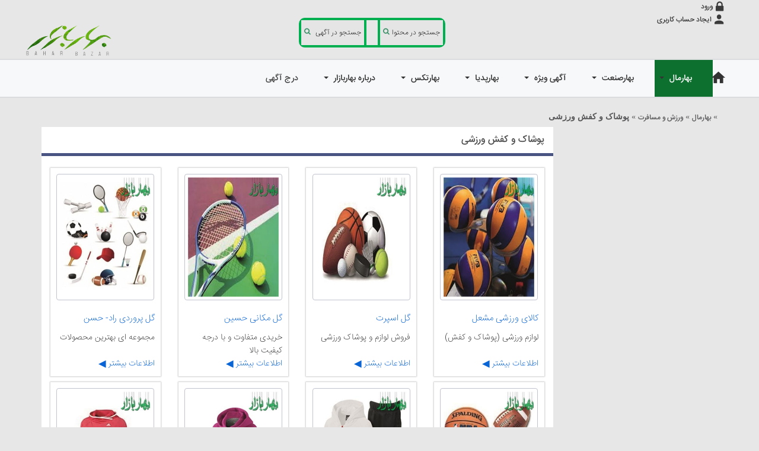

--- FILE ---
content_type: text/html; charset=utf-8
request_url: https://www.baharbazar.com/fa/baharmall/sport/sneakerandclothes-%D8%A8%D9%87%D8%A7%D8%B1%D9%85%D8%A7%D9%84-%D9%BE%D9%88%D8%B4%D8%A7%DA%A9-%D9%88-%DA%A9%D9%81%D8%B4-%D9%88%D8%B1%D8%B2%D8%B4%DB%8C
body_size: 182129
content:


<!DOCTYPE html>
<html>
<head><meta charset="utf-8" /><meta http-equiv="X-UA-Compatible" content="IE=edge" /><meta name="viewport" content="width=device-width, initial-scale=1" /><meta name="fontiran.com:license" content="LF3TA" /><meta name="fontiran.com:license" content="UECNB" /><title>
	بهارمال | پوشاک و کفش ورزشی
</title><link rel="shortcut icon" type="image/x-icon" href="/App_Themes/favicon.ico" />
<meta name="language" content="farsi" />
<meta name="robots" content="index, follow" />
<link href="/App_Themes/favicon.ico" rel="shortcut icon" type="image/x-icon" /><link href="/App_Themes/touch-icon-iphone.png" rel="apple-touch-icon" /><link href="/App_Themes/touch-icon-ipad.png" rel="apple-touch-icon" sizes="76x76" /><link href="/App_Themes/touch-icon-iphone-retina.png" rel="apple-touch-icon" sizes="120x120" /><link href="/App_Themes/touch-icon-ipad-retina.png" rel="apple-touch-icon" sizes="152x152" />
<meta name="DC.Identifier" content="https://www.baharbazar.com/fa/baharmall/sport/sneakerandclothes-بهارمال-پوشاک-و-کفش-ورزشی" />
<meta name="DC.Date.Created" content="12/15/2025" />
<meta name="DC.Title" content="بهارمال | پوشاک و کفش ورزشی" />
<meta name="DC.Description" content="معرفی انواع فروشگاه های کفش و کیف های ورزشی و ساک های ورزشی و جدید و انواع لباس های ورزشی و مایو های شنا در بهارمال." />
<meta name="DC.Language" content="fa" />
<meta name="DC.Publisher" content="بهار بازار" />
<meta name="og:title" content="بهارمال | پوشاک و کفش ورزشی" />
<meta name="og:url" content="https://www.baharbazar.com/fa/baharmall/sport/sneakerandclothes-بهارمال-پوشاک-و-کفش-ورزشی" />
<meta name="og:site_name" content="بهار بازار" />
<meta name="og:description" content="معرفی انواع فروشگاه های کفش و کیف های ورزشی و ساک های ورزشی و جدید و انواع لباس های ورزشی و مایو های شنا در بهارمال." />
<meta name="og:type" content="article" />
<meta name="og:article:author" content="بهار بازار" />
<meta content="بهارمال | پوشاک و کفش ورزشی" itemprop="name" />
<meta content="معرفی انواع فروشگاه های کفش و کیف های ورزشی و ساک های ورزشی و جدید و انواع لباس های ورزشی و مایو های شنا در بهارمال." itemprop="description" />
<meta name="og:locale" content="fa_IR" />
<meta name="author" content="بهار بازار" />
<meta name="publisher" content="بهار بازار" />
<meta name="google-site-verification" content="Ie6JGB1FDaSxG0dW7Lk1JdCY-2g49lvtSjCtEEFZAvk" />
<meta name="copyright" content="© 2025 بهار بازار" />
<link href="../../../App_Themes/Default-fa-IR/bootstrap.css" type="text/css" rel="stylesheet" /><link href="../../../App_Themes/Default-fa-IR/Default-fa-IR.css" type="text/css" rel="stylesheet" /><link href="../../../App_Themes/Default-fa-IR/Telerik/SAMPA/Telerik.SAMPA.css" type="text/css" rel="stylesheet" /><link href="../../../App_Themes/Default-fa-IR/Telerik/Skins/Skins.css" type="text/css" rel="stylesheet" /><link type="text/css" rel="stylesheet" href="//www.baharbazar.com/Sampa.Web.WebResources.axd?IsInAdminSection=0&amp;lang=fa&amp;m=fde00b2d024cae982037936a5bc7f3401f424dcb2f197969a15c80e1d53457028a756bd8ad84279f37946d779e50a4d72a771220079e1b2da69430ecc02ea4ad" /><link type="text/css" rel="stylesheet" href="/App_Themes/Glyphicons.css" />
<!--[if lt IE 9]>
<script language='JavaScript' src='/Components/General/Resources/Scripts/Bootstrap/respond.min.js' type='text/javascript'></script>
<![endif]-->

<!--[if lt IE 9]>
<script language='JavaScript' src='/Components/General/Resources/Scripts/Bootstrap/html5shiv.min.js' type='text/javascript'></script>
<![endif]-->
<link id="ctl00_MegaMenuStyle" href="/Components/General/Resources/Styles/MegaMenu/MegaMenu.css" type="text/css" rel="stylesheet" /><link href="/Telerik.Web.UI.WebResource.axd?d=BF4OBI5d8E3N-ApguRsJcHSGgIPwxvAyH9OriSwMLsI8-dBw08_tO3rLRFjfFd_JaEBbQw63o3UUP8UnQPhkzyl6_fsBnb5e4lzQlivxhjJOhjGPo0LKC1gbNOiM9yUMYQD-LQ2&amp;t=638841180637275692&amp;compress=1&amp;_TSM_CombinedScripts_=%3b%3bTelerik.Web.UI%2c+Version%3d2017.2.503.45%2c+Culture%3dneutral%2c+PublicKeyToken%3d121fae78165ba3d4%3afa-IR%3a2cbe94a0-556e-4152-9f16-43abf2509c7d%3a45085116" type="text/css" rel="stylesheet" /><meta name="description" content="معرفی انواع فروشگاه های کفش و کیف های ورزشی و ساک های ورزشی و جدید و انواع لباس های ورزشی و مایو های شنا در بهارمال." /><meta name="keywords" content="بهاربازار، بهارمال، کفش آدیداس، کفش اسپرت، دمبل، هالتر، پوشاک ورزشی، لباس ورزشی مردانه، لباس ورزشی زنانه، لباس اسپرت ورزشی" /><style type="text/css">
	#ctl00_cphMenuFullWidth_Sampa_Web_View_GeneralUI_MenuFullWidthMultiLevelControl10cphMenuFullWidth_1606_pnlMegaMenuFullWidthMultiLevel .row .grid .grid-item { width:25%; }
	#ctl00_cphMenuFullWidth_Sampa_Web_View_GeneralUI_MenuFullWidthMultiLevelControl10cphMenuFullWidth_1606_pnlMegaMenuFullWidthMultiLevel .row .grid .grid-sizer { width:25%; }
	.productListContainer {  }

</style></head>
<body>
    <div id="generalMainWrap">
        <form name="aspnetForm" method="post" action="/fa/baharmall/sport/sneakerandclothes-بهارمال-پوشاک-و-کفش-ورزشی" style="width: 100%" onsubmit="javascript:if (typeof(WebForm_OnSubmit)!='undefined') {return WebForm_OnSubmit();} else {return true;}" id="aspnetForm">
<div>
<input type="hidden" name="ctl00_rssmStyleSheet_TSSM" id="ctl00_rssmStyleSheet_TSSM" value="" />
<input type="hidden" name="ctl00_rsmAll_TSM" id="ctl00_rsmAll_TSM" value="" />
<input type="hidden" name="__EVENTTARGET" id="__EVENTTARGET" value="" />
<input type="hidden" name="__EVENTARGUMENT" id="__EVENTARGUMENT" value="" />
<input type="hidden" name="__VIEWSTATE" id="__VIEWSTATE" value="/wEPDwUENTM4MRBkZBYCZg8PFgQeD19fQW50aVhzcmZUb2tlbgUgM2FmYzg2MmI3MzQyNDNiOTllMzkzZjhkYWU5ZTFkMGUeEl9fQW50aVhzcmZVc2VyTmFtZWVkFgICAQ9kFgwCCQ9kFgJmD2QWBmYPZBYEZg9kFgJmD2QWAmYPZBYGAgEPDxYCHglNYXhMZW5ndGgC/[base64]/[base64]/[base64]/[base64]/[base64]/[base64]/[base64]/ZhiDZiCDYr9mG2K/[base64]/[base64]/[base64]/[base64]/[base64]/[base64]/[base64]/[base64]/[base64]/[base64]/[base64]/[base64]/[base64]/[base64]/[base64]/[base64]/[base64]/[base64]/Yp9mHINio2K/[base64]/[base64]/[base64]/[base64]/[base64]/[base64]/[base64]/[base64]/[base64]/[base64]/[base64]/[base64]/[base64]/[base64]/[base64]/[base64]/[base64]/[base64]/[base64]/[base64]/[base64]/[base64]/[base64]/[base64]/YjCDZh9mK2KrYsdiMINmD2YjYsdmH2Iwg2YXYtNi52YTYjCDZhdmG2KjYuSDZiCDZhdio2K/[base64]/[base64]/[base64]/[base64]/[base64]/[base64]/[base64]/[base64]/[base64]/[base64]/[base64]/[base64]/[base64]/[base64]/[base64]/Zh9mFICjZhdin2K/[base64]/[base64]/[base64]/[base64]/[base64]/[base64]/Yp9ix2K/[base64]/ZhyAxKSDYqtinINmB2LXZhCDahtmH2KfYsdmFICjZhdin2K/[base64]/ZhyAxMDcpINiq2Kcg2YHYtdmEINmH2LTYqtmFICjZhdin2K/[base64]/[base64]/[base64]/[base64]/[base64]/[base64]/ZhyAzOCkg2KrYpyDZgdi12YQg2K/Zh9mFICjZhdin2K/[base64]/[base64]/ZiNmFICjZhdin2K/[base64]/ZhzE0KSDYqtinINmB2LXZhCDahtmH2KfYsdmFICjZhdin2K/[base64]/[base64]/[base64]/[base64]/[base64]/[base64]/[base64]/[base64]/[base64]/Zitix2Yog2KrYtdmI2YrYsdmKPC9zcGFuPjwvYT48L2xpPjwvdWw+PC9saT48bGkgPjxhIGhyZWY9JyMnPjxzcGFuPtiz2KfZhdin2YbZhyDZhdmI2K/[base64]/[base64]/[base64]/[base64]/[base64]/[base64]/[base64]/Ysdin2Kog2Ygg2YjYp9ix2K/Yp9iq2Iwg2q/[base64]/[base64]/[base64]/[base64]/[base64]/[base64]/[base64]/[base64]/[base64]/[base64]/[base64]/[base64]/[base64]/Zg9mI2K/[base64]/[base64]/[base64]/[base64]/[base64]/[base64]/[base64]/[base64]/[base64]/[base64]/[base64]/[base64]/[base64]/[base64]/[base64]/[base64]/[base64]/[base64]/[base64]/[base64]/[base64]/[base64]/[base64]/[base64]/[base64]/[base64]/[base64]/[base64]/[base64]/[base64]/[base64]/[base64]/[base64]/[base64]/YjCDZh9mK2KrYsdiMINmD2YjYsdmH2Iwg2YXYtNi52YTYjCDZhdmG2KjYuSDZiCDZhdio2K/[base64]/[base64]/[base64]/[base64]/[base64]/[base64]/[base64]/[base64]/[base64]/[base64]/Ystin2LHYtNin2Kog2YXYp9mE2Yog2YXZitin2YYg2K/[base64]/[base64]/Yp9iy2Yog2Ygg2b7Zitin2K/[base64]/[base64]/[base64]/[base64]/[base64]/[base64]/[base64]/[base64]/[base64]/[base64]/[base64]/[base64]/[base64]/[base64]/[base64]/[base64]/[base64]/ZhyAzOTUpINiq2Kcg2KjYp9ioINiv2YjYp9iy2K/Zh9mFICjZhdin2K/[base64]/[base64]/Yp9ix2K8gKDIwMCkg2KrYpyDYp9iz2KrYp9mG2K/[base64]/Yp9ix2K8gKDcwMCkg2KrYpyDYp9iz2KrYp9mG2K/[base64]/Ysdin2Kog2Ygg2YjYp9ix2K/[base64]/[base64]/ZhyAxKSDYqtinINmB2LXZhCDahtmH2KfYsdmFICjZhdin2K/[base64]/ZhyAxNTcpINiq2Kcg2YHYtdmEINiv2YjYp9iy2K/Zh9mFICjZhdin2K/[base64]/[base64]/[base64]/[base64]/[base64]/[base64]/[base64]/Zh9mFICjZhdin2K/[base64]/[base64]/[base64]/[base64]/[base64]/[base64]/[base64]/[base64]/[base64]/[base64]/[base64]/[base64]/[base64]/[base64]/[base64]/[base64]/[base64]/[base64]/Ysdin2Kog2Ygg2YjYp9ix2K/Yp9iq2Iwg2q/[base64]/[base64]/[base64]/[base64]/[base64]/[base64]/[base64]/Ys9iq2q/Yp9mHINio2K/[base64]/[base64]/[base64]/[base64]/ZhC3Yp9iz2b7YsdiqZBYEZg8PFgYfEgUP2q/ZhCDYp9iz2b7YsdiqHxMFD9qv2YQg2KfYs9m+2LHYqh8HBVUvTWVkaWFTZXJ2ZXIvb29FdFd5Tkp5eWxOQXFkWXFwZmhFMS8yMjI3XzBfMjAxN181XzQwMF8wXzBfanBnXzBfMC/[base64]/[base64]/Ys9iq2q/Yp9mHINio2K/[base64]/[base64]/[base64]/[base64]/ZhCDZhdmD2KfZhtmKINit2LPZitmGPC9wPh8IBS4vZmEvcHJvZHVjdC92aWV3LzE2Nzcv2q/ZhC3Zhdqp2KfZhtuMLdit2LPbjNmGHxEFBl9ibGFua2RkAgsPDxYCHwloZBYCAgEPDxYCHwwFDGFkMS1zLWQtcy0wM2RkAg0PDxYCHwloZBYCAgEPDxYCHwwFH9iq2LnYr9in2K8g2KjYp9iy2K/bjNivOiDbttuz27dkZAIPDw8WAh8JaGQWBAIBDw8WAh8MZWRkAgMPFCsAAw8WBB8VZx8WKCsEATBkZGRkAhEPZBYCAgEPDxYCHwwFPNiu2LHZitiv2Yog2YXYqtmB2KfZiNiqINmIINio2Kcg2K/[base64]/Ys9iq2q/Yp9mHINio2K/[base64]/[base64]/[base64]/[base64]/ar9mELdm+2LHZiNix2K/bjC3Ysdin2K8t2K3Ys9mGZBYEZg8PFgYfEgUg2q/ZhCDZvtix2YjYsdiv2Yog2LHYp9ivLSDYrdiz2YYfEwUg2q/ZhCDZvtix2YjYsdiv2Yog2LHYp9ivLSDYrdiz2YYfBwVlL01lZGlhU2VydmVyLzZMekZHTVZ2OW1yT0JTR1N2b3dkUzcvMjIyNV8wXzIwMTdfNV80MDBfMF8wX2pwZ18wXzAv2q/[base64]/ZhC3Zvtix2YjYsdiv24wt2LHYp9ivLdit2LPZhh8RBQZfYmxhbmtkZAILDw8WAh8JaGQWAgIBDw8WAh8MBQxhZDEtcy1kLXMtMDJkZAINDw8WAh8JaGQWAgIBDw8WAh8MBR/Yqti52K/[base64]/Ys9iq2q/Yp9mHINio2K/[base64]/[base64]/[base64]/ZhC3ZvtmI2LRkFgRmDw8WBh8SBQvar9mEINm+2YjYtB8TBQvar9mEINm+2YjYtB8HBVEvTWVkaWFTZXJ2ZXIvVnhSV2NTallVRzd1c3NFYVVJcmV3Mi8yMjI0XzBfMjAxN181XzQwMF8wXzBfanBnXzBfMC/[base64]/[base64]/Ys9iq2q/Yp9mHINio2K/[base64]/ZhC3ZvtmI2LQfEQUGX2JsYW5rZGQCGQ8PFgQfDAUT2YXZiNis2YjYryDZhtuM2LPYqh8JaGRkAhsPDxYCHwloZBYEAgEPDxYCHwwFATFkZAIDDw8WCB8FBShidG4gYnRuLUFkZFRvQ2FydCBidG4tcHJpbWFyeSBidG4taWNvbmljHwwFIdin2YHYstmI2K/[base64]/[base64]/ar9mG2KfZiNmHHxEFBl9ibGFua2RkAgsPDxYCHwloZBYCAgEPDxYCHwwFDGFkMS1zLWQtYy0wNWRkAg0PDxYCHwloZBYCAgEPDxYCHwwFH9iq2LnYr9in2K8g2KjYp9iy2K/[base64]/Yp9mHINmI2LHYsti02YonPtmB2LHZiNi02q/[base64]/Yp9mHINmH2KfZiiDZhdmG2YrYsdmK2YcnPtmB2LHZiNi02q/[base64]/[base64]/[base64]/Zhtis2YrZhtmHINin2LPZvtix2Ko8L3A+HwgFLS9mYS9wcm9kdWN0L3ZpZXcvMTY3Mi/ar9mG2KzbjNmG2Yct2KfYs9m+2LHYqh8RBQZfYmxhbmtkZAILDw8WAh8JaGQWAgIBDw8WAh8MBQxhZDEtcy1kLWMtMDRkZAINDw8WAh8JaGQWAgIBDw8WAh8MBR/Yqti52K/Yp9ivINio2KfYstiv24zYrzog27bbsdu0ZGQCDw8PFgIfCWhkFgQCAQ8PFgIfDGVkZAIDDxQrAAMPFgQfFWcfFigrBAEwZGRkZAIRD2QWAgIBDw8WAh8MBSvZhdis2YXZiNi52Ycg2KfYsiDYqNmH2KrYsdmK2YYg2KjYsdmG2K/[base64]/Yp9mHINmI2LHYsti02YonPtmB2LHZiNi02q/[base64]/Yp9mHINmH2KfZiiDZhdmG2YrYsdmK2YcnPtmB2LHZiNi02q/[base64]/[base64]/Yqti52K/[base64]/Yp9mHINmI2LHYsti02YonPtmB2LHZiNi02q/[base64]/Yp9mHINmH2KfZiiDZhdmG2YrYsdmK2YcnPtmB2LHZiNi02q/[base64]/[base64]/[base64]/Yp9mG2YcfEwUK2Yrar9in2YbZhx8HBVAvTWVkaWFTZXJ2ZXIvR1FOSHpLQTN1ZlBlelRheVNLUVlpNC8yMjIwXzBfMjAxN181XzQwMF8wXzBfanBnXzBfMC/[base64]/Yp9mG2YcfEQUGX2JsYW5rZGQCCw8PFgIfCWhkFgICAQ8PFgIfDAULYWQxLXMtRC1DLTJkZAINDw8WAh8JaGQWAgIBDw8WAh8MBR/Yqti52K/[base64]/Ys9iq2q/Yp9mHINio2K/[base64]/[base64]/[base64]/Yp9mHINmI2LHYsti02YonPtmB2LHZiNi02q/[base64]/Yp9mHINmH2KfZiiDZhdmG2YrYsdmK2YcnPtmB2LHZiNi02q/[base64]/[base64]/ZiNqv2YQg2b7ZhNin2LNkAggPZBYCAgEPDxYCHwgFI2h0dHBzOi8vIHR3aXR0ZXIuY29tL2JhaGFyYmF6YXI/cD1zFgIfHwUK2KrZiNuM2KrYsWQCCg9kFgICAQ8PFgIfCAUoaHR0cHM6Ly93d3cuaW5zdGFncmFtLmNvbS9iYWhhcmJhemFyLmNvLxYCHx8FFNin24zZhtiz2KrYp9qv2LHYp9mFZAIMDxYCHwloFgICAQ8PFgIfCGUWAh8fBQzYqtmE2q/[base64]" />
</div>

<script type="text/javascript">
//<![CDATA[
var theForm = document.forms['aspnetForm'];
function __doPostBack(eventTarget, eventArgument) {
    if (!theForm.onsubmit || (theForm.onsubmit() != false)) {
        theForm.__EVENTTARGET.value = eventTarget;
        theForm.__EVENTARGUMENT.value = eventArgument;
        theForm.submit();
    }
}
//]]>
</script>


<script src="/WebResource.axd?d=C4vq7LDJ5msJ2jHUYJfFh-WhRPty5V4Nd6JFixMF4lY2cY4-ePwl8TgkEPmHc53eJxrHD3-ZPTDxZ7usNXyXXT5IkqY1&amp;t=638901662248157332" type="text/javascript"></script>


<script src="/Telerik.Web.UI.WebResource.axd?_TSM_HiddenField_=ctl00_rsmAll_TSM&amp;compress=1&amp;_TSM_CombinedScripts_=%3b%3bSystem.Web.Extensions%2c+Version%3d4.0.0.0%2c+Culture%3dneutral%2c+PublicKeyToken%3d31bf3856ad364e35%3afa-IR%3aa8328cc8-0a99-4e41-8fe3-b58afac64e45%3aea597d4b%3ab25378d2%3bTelerik.Web.UI%2c+Version%3d2017.2.503.45%2c+Culture%3dneutral%2c+PublicKeyToken%3d121fae78165ba3d4%3afa-IR%3a2cbe94a0-556e-4152-9f16-43abf2509c7d%3a16e4e7cd%3aed16cbdc%3af7645509%3a88144a7a" type="text/javascript"></script>
<script src="/Components/General/Resources/Scripts/Functions.js" type="text/javascript"></script>
<script src="/Components/General/Resources/Scripts/Bootstrap/bootstrap.js" type="text/javascript"></script>
<script src="/Components/General/Resources/Scripts/Bootstrap/bootstrap-tabcollapse.js" type="text/javascript"></script>
<script src="/Components/General/Resources/Scripts/FancyBox.js" type="text/javascript"></script>
<script src="/Components/General/Resources/Scripts/JPlayer/jquery.jplayer.min.js" type="text/javascript"></script>
<script src="/Components/General/Resources/Scripts/MatchHeight.js" type="text/javascript"></script>
<script src="/Components/General/Resources/Scripts/MegaMenu/menu3d.js" type="text/javascript"></script>
<script src="/Components/General/Resources/Scripts/jquery.masonry.min.js" type="text/javascript"></script>
<script src="/Components/General/Resources/Scripts/jquery.imagesloaded.min.js" type="text/javascript"></script>
            
            <script type="text/javascript">
//<![CDATA[
Sys.WebForms.PageRequestManager._initialize('ctl00$rsmAll', 'aspnetForm', ['tctl00$ctl00$cphMiddle$Sampa_Web_View_ExProductUI_ProductListControl00cphMiddle_364$pnlProductListContainerWrapperPanel','','tctl00$ramGeneralSU',''], [], [], 90, 'ctl00');
//]]>
</script>

            <script src="/Components/General/Resources/Scripts/PersianNumber.min.js"></script>
            <header class="mainHeaderWrap">
                <div class="adminBarWrap">
                    

                </div>
                <div class="HeaderInner col-md-12  col-xs-12">
                    <div class="noInnerRowMargin col-xs-12 col-lg-2">
                        <div id="ctl00_cphHeaderInner_Container531" class=" ">
	<div id="ctl00_cphHeaderInner_cphHeaderInner_row_531_0" class="row row531">
		<div id="ctl00_cphHeaderInner_pnl00cphHeaderInner_1612" class="col-cms col-md-12 ">
			<div class="inner ">
				


<div id="ctl00_cphHeaderInner_Sampa_Web_View_SiteMemberUI_SiteMemberWelcome00cphHeaderInner_1612_pnlTraditionalVersion" class="siteMemberWelcomeWrap noPrint">
					
    
    <a id="ctl00_cphHeaderInner_Sampa_Web_View_SiteMemberUI_SiteMemberWelcome00cphHeaderInner_1612_hplLogoutTraditionalVersion" class="logout" href="/fa/login"><i class='glyphicon glyphicon-responsive glyphicon-lock'></i><span>ورود</span></a>
    <a id="ctl00_cphHeaderInner_Sampa_Web_View_SiteMemberUI_SiteMemberWelcome00cphHeaderInner_1612_hplCreateAccountTraditionalVersion" class="createAccount" href="/fa/signup"><i class='glyphicon glyphicon-user glyphicon-responsive'></i><span>ایجاد حساب کاربری</span></a>
    

				</div>


			</div>
		</div>
	</div>
</div>
                    </div>
                    <div class="noInnerRowMargin headerMiddle col-xs-12 col-lg-8">
                        <div class="col-xs-12  headerSearchWrapper">
                            <div id="ctl00_cphHeaderMiddle_Container564" class=" ">
	<div id="ctl00_cphHeaderMiddle_cphHeaderMiddle_row_564_0" class="row row564">
		<div id="ctl00_cphHeaderMiddle_pnl00cphHeaderMiddle_1608" class="col-cms col-lg-npl col-md-npl col-sm-npl col-xs-4 hidden-xs col-xs-npl headerSearch publicSearch">
			<div class="inner ">
				
<div class="form-inline generalSearchBox noPrint">
    <div class="form-group">
        <div class="input-group">
            <input name="ctl00$cphHeaderMiddle$Sampa_Web_View_GeneralUI_SearchBox00cphHeaderMiddle_1608$txtSearch" type="text" maxlength="255" id="ctl00_cphHeaderMiddle_Sampa_Web_View_GeneralUI_SearchBox00cphHeaderMiddle_1608_txtSearch" class="form-control" onkeypress="return clickButton(event,&#39;ctl00_cphHeaderMiddle_Sampa_Web_View_GeneralUI_SearchBox00cphHeaderMiddle_1608_btnSearch&#39;);" placeholder="جستجو در محتوا" />
            <div class="input-group-btn">
                <a id="ctl00_cphHeaderMiddle_Sampa_Web_View_GeneralUI_SearchBox00cphHeaderMiddle_1608_btnSearch" class="btn btn-default btn-iconic" href="javascript:__doPostBack(&#39;ctl00$cphHeaderMiddle$Sampa_Web_View_GeneralUI_SearchBox00cphHeaderMiddle_1608$btnSearch&#39;,&#39;&#39;)"><i aria-hidden='true' class='glyphicon glyphicon-search'></i></a>
            </div>
        </div>
        
    </div>
</div>



			</div>
		</div><div id="ctl00_cphHeaderMiddle_pnl01cphHeaderMiddle_1609" class="col-cms col-lg-npl col-lg-npr col-md-4 col-md-npl col-md-npr col-sm-npl col-sm-npr col-xs-4 hidden-xs col-xs-npl col-xs-npr searchIcons">
			<div class="inner ">
				<div class='content'><a class="publicSearchIcon" href="#"><em class="glyphicon glyphicon-search searchToggle pull-left"></em>
جستجو در محتوا</a>
<a class="adSearchIcon" href="#"><em class="glyphicon glyphicon-search searchToggle pull-left"></em>
جستجو در آگهی</a></div>
			</div>
		</div><div id="ctl00_cphHeaderMiddle_pnl02cphHeaderMiddle_1617" class="col-cms col-lg-npr col-md-4 col-md-npr col-sm-npr col-xs-4 hidden-xs col-xs-npr headerSearch adSearch">
			<div class="inner ">
				
<script type="text/javascript">
    var SearchProduct1617 = function () {
        var keywords = $("#ctl00_cphHeaderMiddle_Sampa_Web_View_ExProductUI_ExProductSearchWithSuggestionControl02cphHeaderMiddle_1617_txtSearch").val();
        if (keywords.length > 1) {
            $.ajax({
                url: "/Components/ExProduct/Tools/ExProductSearchWithSuggestion.aspx",
                method: "GET",
                data: {
                    lang: 'fa',
                    ProductKeywords: keywords,
                    SearchMode:'0'
                },
                cache: false,
                beforeSend: function () {
                    
                },
                success: function (data) {
                    var items = jQuery.parseJSON(data);
                    var output = '<ul id="productlist1617" class="list-unstyled productSearchConcurrentUl" >';

                    if (items) {
                        for (var i = 0; i < items.length; i++) {
                            output += '<li class="productSearchConcurrentLi"><div class="searchResultDescription"><a href="' + items[i].Url + '"><img class="img-thumbnail img-responsive searchResultImage" src="' + items[i].MediaPath + '" />' + items[i].Name + '</a></div></li>';
                        }
                    } else {
                        output += '<li class="productSearchConcurrentLi">موردی یافت نشد.</li>';
                    }
                    output += '</ul>';
                    $('#ctl00_cphHeaderMiddle_Sampa_Web_View_ExProductUI_ExProductSearchWithSuggestionControl02cphHeaderMiddle_1617_pnlResult').show();
                    $('#ctl00_cphHeaderMiddle_Sampa_Web_View_ExProductUI_ExProductSearchWithSuggestionControl02cphHeaderMiddle_1617_pnlResult').html(output);
                    $('#productlist1617 li').click(function () {
                        $('#ctl00_cphHeaderMiddle_Sampa_Web_View_ExProductUI_ExProductSearchWithSuggestionControl02cphHeaderMiddle_1617_txtSearch').val($(this).text());
                        $('#ctl00_cphHeaderMiddle_Sampa_Web_View_ExProductUI_ExProductSearchWithSuggestionControl02cphHeaderMiddle_1617_pnlResult').hide();
                    });
                },
                error: function (response) {

                }
            });
        } else {
            $('#ctl00_cphHeaderMiddle_Sampa_Web_View_ExProductUI_ExProductSearchWithSuggestionControl02cphHeaderMiddle_1617_pnlResult').html("");
            $('#ctl00_cphHeaderMiddle_Sampa_Web_View_ExProductUI_ExProductSearchWithSuggestionControl02cphHeaderMiddle_1617_pnlResult').hide();
        }
    }

    $(function () {
        var delay = (function () {
            var timer = 0;
            return function (callback, ms) {
                clearTimeout(timer);
                timer = setTimeout(callback, ms);
            };
        })();

        $('#ctl00_cphHeaderMiddle_Sampa_Web_View_ExProductUI_ExProductSearchWithSuggestionControl02cphHeaderMiddle_1617_txtSearch').keyup(function () {
            if ($(this).val().length > 1) {
                $('#ctl00_cphHeaderMiddle_Sampa_Web_View_ExProductUI_ExProductSearchWithSuggestionControl02cphHeaderMiddle_1617_pnlResult').show();
                $('#ctl00_cphHeaderMiddle_Sampa_Web_View_ExProductUI_ExProductSearchWithSuggestionControl02cphHeaderMiddle_1617_pnlResult').html('<img class="img-responsive center-block" src="/Components/ExProduct/Resources/Images/searching.gif"><h6 class="text-center">در حال بارگیری ...</h6>');
                delay(function () {
                    SearchProduct1617();
                }, 1000);
            }
        });
        $('#ctl00_cphHeaderMiddle_Sampa_Web_View_ExProductUI_ExProductSearchWithSuggestionControl02cphHeaderMiddle_1617_txtSearch').focus(SearchProduct1617);

        $('html').click(function () {
            var pnlResult = $("#ctl00_cphHeaderMiddle_Sampa_Web_View_ExProductUI_ExProductSearchWithSuggestionControl02cphHeaderMiddle_1617_pnlResult");
            pnlResult.hide();
        });

        $('.productSearchConcurrentContainer').click(function (event) {
            event.stopPropagation();
        });

    });
</script>
<div class="productSearchConcurrentContainer">
    <div class="input-group">
        <input name="ctl00$cphHeaderMiddle$Sampa_Web_View_ExProductUI_ExProductSearchWithSuggestionControl02cphHeaderMiddle_1617$txtSearch" type="text" id="ctl00_cphHeaderMiddle_Sampa_Web_View_ExProductUI_ExProductSearchWithSuggestionControl02cphHeaderMiddle_1617_txtSearch" class="form-control productSearchConcurrent" dir="rtl" autocomplete="off" onkeypress="return clickButton(event,&#39;ctl00_cphHeaderMiddle_Sampa_Web_View_ExProductUI_ExProductSearchWithSuggestionControl02cphHeaderMiddle_1617_btnSearch&#39;);" placeholder="جستجو در آگهی ها" />
        <span class="input-group-btn">
            <a id="ctl00_cphHeaderMiddle_Sampa_Web_View_ExProductUI_ExProductSearchWithSuggestionControl02cphHeaderMiddle_1617_btnSearch" class="btn btn-default btn-normal btn-iconic" href="javascript:__doPostBack(&#39;ctl00$cphHeaderMiddle$Sampa_Web_View_ExProductUI_ExProductSearchWithSuggestionControl02cphHeaderMiddle_1617$btnSearch&#39;,&#39;&#39;)"><i aria-hidden='true' class='glyphicon glyphicon-search'></i></a>
        </span>
    </div>
    <div id="ctl00_cphHeaderMiddle_Sampa_Web_View_ExProductUI_ExProductSearchWithSuggestionControl02cphHeaderMiddle_1617_pnlResult" class="productSearchConcurrentResult" style="display: none">

				</div>
</div>


			</div>
		</div>
	</div><div id="ctl00_cphHeaderMiddle_cphHeaderMiddle_row_564_1" class="row row564">
		<div id="ctl00_cphHeaderMiddle_pnl10cphHeaderMiddle_1610" class="col-cms hidden-lg col-lg-npl hidden-md col-md-npl hidden-sm col-sm-npl col-xs-12 mobilePublicSearch">
			<div class="inner ">
				
<div class="form-inline generalSearchBox noPrint">
    <div class="form-group">
        <div class="input-group">
            <input name="ctl00$cphHeaderMiddle$Sampa_Web_View_GeneralUI_SearchBox10cphHeaderMiddle_1610$txtSearch" type="text" maxlength="255" id="ctl00_cphHeaderMiddle_Sampa_Web_View_GeneralUI_SearchBox10cphHeaderMiddle_1610_txtSearch" class="form-control" onkeypress="return clickButton(event,&#39;ctl00_cphHeaderMiddle_Sampa_Web_View_GeneralUI_SearchBox10cphHeaderMiddle_1610_btnSearch&#39;);" placeholder="جستجو در محتوا" />
            <div class="input-group-btn">
                <a id="ctl00_cphHeaderMiddle_Sampa_Web_View_GeneralUI_SearchBox10cphHeaderMiddle_1610_btnSearch" class="btn btn-default btn-iconic" href="javascript:__doPostBack(&#39;ctl00$cphHeaderMiddle$Sampa_Web_View_GeneralUI_SearchBox10cphHeaderMiddle_1610$btnSearch&#39;,&#39;&#39;)"><i aria-hidden='true' class='glyphicon glyphicon-search'></i></a>
            </div>
        </div>
        
    </div>
</div>



			</div>
		</div>
	</div><div id="ctl00_cphHeaderMiddle_cphHeaderMiddle_row_564_2" class="row row564">
		<div id="ctl00_cphHeaderMiddle_pnl20cphHeaderMiddle_1611" class="col-cms hidden-lg col-lg-npr hidden-md col-md-npr hidden-sm col-sm-npr col-xs-12 mobileAdSearch">
			<div class="inner ">
				
<script type="text/javascript">
    var SearchProduct1611 = function () {
        var keywords = $("#ctl00_cphHeaderMiddle_Sampa_Web_View_ExProductUI_ExProductSearchWithSuggestionControl20cphHeaderMiddle_1611_txtSearch").val();
        if (keywords.length > 1) {
            $.ajax({
                url: "/Components/ExProduct/Tools/ExProductSearchWithSuggestion.aspx",
                method: "GET",
                data: {
                    lang: 'fa',
                    ProductKeywords: keywords,
                    SearchMode:'0'
                },
                cache: false,
                beforeSend: function () {
                    
                },
                success: function (data) {
                    var items = jQuery.parseJSON(data);
                    var output = '<ul id="productlist1611" class="list-unstyled productSearchConcurrentUl" >';

                    if (items) {
                        for (var i = 0; i < items.length; i++) {
                            output += '<li class="productSearchConcurrentLi"><div class="searchResultDescription"><a href="' + items[i].Url + '"><img class="img-thumbnail img-responsive searchResultImage" src="' + items[i].MediaPath + '" />' + items[i].Name + '</a></div></li>';
                        }
                    } else {
                        output += '<li class="productSearchConcurrentLi">موردی یافت نشد.</li>';
                    }
                    output += '</ul>';
                    $('#ctl00_cphHeaderMiddle_Sampa_Web_View_ExProductUI_ExProductSearchWithSuggestionControl20cphHeaderMiddle_1611_pnlResult').show();
                    $('#ctl00_cphHeaderMiddle_Sampa_Web_View_ExProductUI_ExProductSearchWithSuggestionControl20cphHeaderMiddle_1611_pnlResult').html(output);
                    $('#productlist1611 li').click(function () {
                        $('#ctl00_cphHeaderMiddle_Sampa_Web_View_ExProductUI_ExProductSearchWithSuggestionControl20cphHeaderMiddle_1611_txtSearch').val($(this).text());
                        $('#ctl00_cphHeaderMiddle_Sampa_Web_View_ExProductUI_ExProductSearchWithSuggestionControl20cphHeaderMiddle_1611_pnlResult').hide();
                    });
                },
                error: function (response) {

                }
            });
        } else {
            $('#ctl00_cphHeaderMiddle_Sampa_Web_View_ExProductUI_ExProductSearchWithSuggestionControl20cphHeaderMiddle_1611_pnlResult').html("");
            $('#ctl00_cphHeaderMiddle_Sampa_Web_View_ExProductUI_ExProductSearchWithSuggestionControl20cphHeaderMiddle_1611_pnlResult').hide();
        }
    }

    $(function () {
        var delay = (function () {
            var timer = 0;
            return function (callback, ms) {
                clearTimeout(timer);
                timer = setTimeout(callback, ms);
            };
        })();

        $('#ctl00_cphHeaderMiddle_Sampa_Web_View_ExProductUI_ExProductSearchWithSuggestionControl20cphHeaderMiddle_1611_txtSearch').keyup(function () {
            if ($(this).val().length > 1) {
                $('#ctl00_cphHeaderMiddle_Sampa_Web_View_ExProductUI_ExProductSearchWithSuggestionControl20cphHeaderMiddle_1611_pnlResult').show();
                $('#ctl00_cphHeaderMiddle_Sampa_Web_View_ExProductUI_ExProductSearchWithSuggestionControl20cphHeaderMiddle_1611_pnlResult').html('<img class="img-responsive center-block" src="/Components/ExProduct/Resources/Images/searching.gif"><h6 class="text-center">در حال بارگیری ...</h6>');
                delay(function () {
                    SearchProduct1611();
                }, 1000);
            }
        });
        $('#ctl00_cphHeaderMiddle_Sampa_Web_View_ExProductUI_ExProductSearchWithSuggestionControl20cphHeaderMiddle_1611_txtSearch').focus(SearchProduct1611);

        $('html').click(function () {
            var pnlResult = $("#ctl00_cphHeaderMiddle_Sampa_Web_View_ExProductUI_ExProductSearchWithSuggestionControl20cphHeaderMiddle_1611_pnlResult");
            pnlResult.hide();
        });

        $('.productSearchConcurrentContainer').click(function (event) {
            event.stopPropagation();
        });

    });
</script>
<div class="productSearchConcurrentContainer">
    <div class="input-group">
        <input name="ctl00$cphHeaderMiddle$Sampa_Web_View_ExProductUI_ExProductSearchWithSuggestionControl20cphHeaderMiddle_1611$txtSearch" type="text" id="ctl00_cphHeaderMiddle_Sampa_Web_View_ExProductUI_ExProductSearchWithSuggestionControl20cphHeaderMiddle_1611_txtSearch" class="form-control productSearchConcurrent" dir="rtl" autocomplete="off" onkeypress="return clickButton(event,&#39;ctl00_cphHeaderMiddle_Sampa_Web_View_ExProductUI_ExProductSearchWithSuggestionControl20cphHeaderMiddle_1611_btnSearch&#39;);" placeholder="جستجو در آگهی ها" />
        <span class="input-group-btn">
            <a id="ctl00_cphHeaderMiddle_Sampa_Web_View_ExProductUI_ExProductSearchWithSuggestionControl20cphHeaderMiddle_1611_btnSearch" class="btn btn-default btn-normal btn-iconic" href="javascript:__doPostBack(&#39;ctl00$cphHeaderMiddle$Sampa_Web_View_ExProductUI_ExProductSearchWithSuggestionControl20cphHeaderMiddle_1611$btnSearch&#39;,&#39;&#39;)"><i aria-hidden='true' class='glyphicon glyphicon-search'></i></a>
        </span>
    </div>
    <div id="ctl00_cphHeaderMiddle_Sampa_Web_View_ExProductUI_ExProductSearchWithSuggestionControl20cphHeaderMiddle_1611_pnlResult" class="productSearchConcurrentResult" style="display: none">

				</div>
</div>


			</div>
		</div>
	</div>
</div>
                        </div>
                    </div>
                    <div class="headerBottom col-xs-12 col-lg-2">
                        <div id="ctl00_cphHeaderBottom_Container565" class=" ">
	<div id="ctl00_cphHeaderBottom_cphHeaderBottom_row_565_0" class="row row565">
		<div id="ctl00_cphHeaderBottom_pnl00cphHeaderBottom_1607" class="col-cms col-md-12 mainHeaderLogo">
			<div class="inner ">
				

<a id="ctl00_cphHeaderBottom_Sampa_Web_View_GeneralUI_HeaderLogoContol00cphHeaderBottom_1607_hplLogo" title="بهار بازار" class="mainLogoLink" href="/"><img id="ctl00_cphHeaderBottom_Sampa_Web_View_GeneralUI_HeaderLogoContol00cphHeaderBottom_1607_imgLogo" class="img-responsive mainLogoImage" src="/Content/media/image/2018/03/7620_orig.png" alt="بهار بازار" style="border-width:0px;" /></a>
<span id="ctl00_cphHeaderBottom_Sampa_Web_View_GeneralUI_HeaderLogoContol00cphHeaderBottom_1607_lblDescription" class="h5 mainLogoDescription"></span>
			</div>
		</div>
	</div>
</div>
                    </div>
                </div>
                <div class="menuWrapper col-xs-12">
                    <div class="container-fluid">
                        <div id="ctl00_cphMenuFullWidth_Container542" class="container ">
	<div id="ctl00_cphMenuFullWidth_cphMenuFullWidth_row_542_0" class="row row542">
		<div id="ctl00_cphMenuFullWidth_pnl00cphMenuFullWidth_1605" class="col-cms hidden-lg hidden-md hidden-sm ">
			<div class="inner ">
				<div id="ctl00_cphMenuFullWidth_Sampa_Web_View_GeneralUI_MegaMenuControl00cphMenuFullWidth_1605_pnlMegaMenu" class="noPrint">
					
    <div id="ctl00_cphMenuFullWidth_Sampa_Web_View_GeneralUI_MegaMenuControl00cphMenuFullWidth_1605_pnlMainMenu" class="mainMenu">
						
        <div id="ctl00_cphMenuFullWidth_Sampa_Web_View_GeneralUI_MegaMenuControl00cphMenuFullWidth_1605_pnlMenuContainer" class="menu3dmega">
							
            <ul><li class='current ' ><span class='arrow-icon-bottom'><a href='https://www.baharbazar.com/fa/baharmall-%d8%a8%d9%87%d8%a7%d8%b1%d9%85%d8%a7%d9%84-%d8%aa%d8%a8%d9%84%db%8c%d8%ba%d8%a7%d8%aa-%d8%a8%d9%87%d8%a7%d8%b1' class='first'><span>بهارمال</span></a></span><div class='dropdown-menu'><ul><li ><a href='https://www.baharbazar.com/fa/baharmall/bu-%d8%a8%d9%87%d8%a7%d8%b1%d9%85%d8%a7%d9%84-%d8%a2%d8%b1%d8%a7%db%8c%d8%b4%db%8c-%d9%88-%d8%b2%db%8c%d8%a8%d8%a7%db%8c%db%8c' class='first'><span>آرایشی و سلامت</span></a><ul class='dropdown-menu sub'><li ><a href='https://www.baharbazar.com/fa/baharmall/bu/bsalon-%d8%a8%d9%87%d8%a7%d8%b1%d9%85%d8%a7%d9%84-%d9%85%d8%b1%d8%a7%da%a9%d8%b2-%d8%b2%db%8c%d8%a8%d8%a7%db%8c%db%8c' class='first'><span>مراکز زیبایی</span></a><ul class='dropdown-menu sub'><li ><a href='https://www.baharbazar.com/fa/baharmall/bu/bsalon/men-%d8%a8%d9%87%d8%a7%d8%b1%d9%85%d8%a7%d9%84-%d8%a2%d8%b1%d8%a7%db%8c%d8%b4%da%af%d8%a7%d9%87-%d8%a2%d9%82%d8%a7%db%8c%d8%a7%d9%86' class='first'><span>آرایشگاه آقایان</span></a></li><li ><a href='https://www.baharbazar.com/fa/baharmall/bu/bsalon/women-%d8%a8%d9%87%d8%a7%d8%b1%d9%85%d8%a7%d9%84-%d8%a2%d8%b1%d8%a7%db%8c%d8%b4%da%af%d8%a7%d9%87-%d8%a8%d8%a7%d9%86%d9%88%d8%a7%d9%86'><span>آرایشگاه بانوان</span></a></li><li ><a href='https://www.baharbazar.com/fa/baharmall/bu/bsalon/epill-%d8%a8%d9%87%d8%a7%d8%b1%d9%85%d8%a7%d9%84-%d9%85%d8%b1%d8%a7%da%a9%d8%b2-%d8%a7%d9%be%db%8c%d9%84%d8%a7%d8%b3%db%8c%d9%88%d9%86'><span>مراکز اپیلاسیون</span></a></li><li ><a href='https://www.baharbazar.com/fa/baharmall/bu/bsalon/naildesign-%d8%a8%d9%87%d8%a7%d8%b1%d9%85%d8%a7%d9%84-%d9%85%d8%b1%d8%a7%da%a9%d8%b2-%d9%86%d8%a7%d8%ae%d9%86' class='last'><span>مراکز ناخن</span></a></li></ul></li><li ><a href='https://www.baharbazar.com/fa/baharmall/bu/clinic-%d8%a8%d9%87%d8%a7%d8%b1%d9%85%d8%a7%d9%84-%d9%85%d8%b1%d8%a7%da%a9%d8%b2-%d8%af%d8%b1%d9%85%d8%a7%d9%86%db%8c'><span>مراکز درمانی</span></a><ul class='dropdown-menu sub'><li ><a href='https://www.baharbazar.com/fa/baharmall/bu/clinic/beauty-%d8%a8%d9%87%d8%a7%d8%b1%d9%85%d8%a7%d9%84-%d9%be%d9%88%d8%b3%d8%aa-%d9%85%d9%88-%d9%88-%d8%b2%db%8c%d8%a8%d8%a7%db%8c%db%8c' class='first'><span>پوست، مو و زیبایی</span></a></li><li ><a href='https://www.baharbazar.com/fa/baharmall/bu/clinic/dentist-%d8%a8%d9%87%d8%a7%d8%b1%d9%85%d8%a7%d9%84-%d8%af%d9%86%d8%af%d8%a7%d9%86-%d9%be%d8%b2%d8%b4%da%a9%db%8c'><span>دندان پزشکی</span></a></li><li ><a href='https://www.baharbazar.com/fa/baharmall/bu/clinic/women-%d8%a8%d9%87%d8%a7%d8%b1%d9%85%d8%a7%d9%84-%d8%b2%d9%86%d8%a7%d9%86-%d9%88-%d8%b2%d8%a7%db%8c%d9%85%d8%a7%d9%86'><span>زنان و زایمان</span></a></li><li ><a href='https://www.baharbazar.com/fa/baharmall/bu/clinic/kids-%d8%a8%d9%87%d8%a7%d8%b1%d9%85%d8%a7%d9%84-%da%a9%d9%88%d8%af%da%a9%d8%a7%d9%86'><span>کودکان</span></a></li><li ><a href='https://www.baharbazar.com/fa/baharmall/bu/clinic/addiction-%d8%a8%d9%87%d8%a7%d8%b1%d9%85%d8%a7%d9%84-%d8%aa%d8%b1%da%a9-%d8%a7%d8%b9%d8%aa%db%8c%d8%a7%d8%af-%d9%88-%d8%ad%d8%ac%d8%a7%d9%85%d8%aa'><span>ترک اعتیاد و حجامت</span></a></li><li ><a href='https://www.baharbazar.com/fa/baharmall/bu/clinic/laser-%d8%a8%d9%87%d8%a7%d8%b1%d9%85%d8%a7%d9%84-%d8%ae%d8%af%d9%85%d8%a7%d8%aa-%d9%84%db%8c%d8%b2%d8%b1'><span>خدمات لیزر</span></a></li><li ><a href='https://www.baharbazar.com/fa/baharmall/bu/clinic/bodyshape-%d8%a8%d9%87%d8%a7%d8%b1%d9%85%d8%a7%d9%84-%d8%aa%d9%86%d8%a7%d8%b3%d8%a8-%d8%a7%d9%86%d8%af%d8%a7%d9%85' class='last'><span>تناسب اندام</span></a></li></ul></li><li ><a href='https://www.baharbazar.com/fa/baharmall/bu/makeupv-%d8%a8%d9%87%d8%a7%d8%b1%d9%85%d8%a7%d9%84-%d9%84%d9%88%d8%a7%d8%b2%d9%85-%d8%a2%d8%b1%d8%a7%db%8c%d8%b4%db%8c'><span>لوازم آرایشی</span></a><ul class='dropdown-menu sub'><li ><a href='https://www.baharbazar.com/fa/baharmall/bu/makeupv/beautystore-%d8%a8%d9%87%d8%a7%d8%b1%d9%85%d8%a7%d9%84-%d9%81%d8%b1%d9%88%d8%b4%da%af%d8%a7%d9%87-%d9%87%d8%a7%db%8c-%d8%a2%d8%b1%d8%a7%db%8c%d8%b4%db%8c-%d8%a8%d9%87%d8%af%d8%a7%d8%b4%d8%aa%db%8c' class='first last'><span>فروشگاه های آرایشی بهداشتی</span></a></li></ul></li><li ><a href='https://www.baharbazar.com/fa/baharmall/bu/healthv-%d8%a8%d9%87%d8%a7%d8%b1%d9%85%d8%a7%d9%84-%d9%84%d9%88%d8%a7%d8%b2%d9%85-%d8%a8%d9%87%d8%af%d8%a7%d8%b4%d8%aa%db%8c-%d9%88-%d8%b3%d9%84%d8%a7%d9%85%d8%aa'><span>لوازم بهداشتی و سلامت</span></a><ul class='dropdown-menu sub'><li ><a href='https://www.baharbazar.com/fa/baharmall/bu/healthv/hairandskin-%d8%a8%d9%87%d8%a7%d8%b1%d9%85%d8%a7%d9%84-%d9%85%d8%b1%d8%a7%d9%82%d8%a8%d8%aa-%d9%be%d9%88%d8%b3%d8%aa-%d9%88-%d9%85%d9%88' class='first'><span>مراقبت پوست و مو</span></a></li><li ><a href='https://www.baharbazar.com/fa/baharmall/bu/healthv/bodyandteeth-%d8%a8%d9%87%d8%a7%d8%b1%d9%85%d8%a7%d9%84-%d8%a8%d9%87%d8%af%d8%a7%d8%b4%d8%aa-%d8%a8%d8%af%d9%86-%d9%88-%d8%af%d9%86%d8%af%d8%a7%d9%86'><span>بهداشت بدن و دندان</span></a></li><li ><a href='https://www.baharbazar.com/fa/baharmall/bu/healthv/kidshealth-%d8%a8%d9%87%d8%a7%d8%b1%d9%85%d8%a7%d9%84-%d9%84%d9%88%d8%a7%d8%b2%d9%85-%d8%a8%d9%87%d8%af%d8%a7%d8%b4%d8%aa%db%8c-%da%a9%d9%88%d8%af%da%a9%d8%a7%d9%86' class='last'><span>لوازم بهداشتی کودکان</span></a></li></ul></li><li ><a href='https://www.baharbazar.com/fa/baharmall/bu/perfume-%d8%a8%d9%87%d8%a7%d8%b1%d9%85%d8%a7%d9%84-%d8%b9%d8%b7%d8%b1'><span>عطر</span></a><ul class='dropdown-menu sub'><li ><a href='https://www.baharbazar.com/fa/baharmall/bu/perfume/perfumeproduct-%d8%a8%d9%87%d8%a7%d8%b1%d9%85%d8%a7%d9%84-%d8%aa%d9%88%d9%84%db%8c%d8%af%da%a9%d9%86%d9%86%d8%af%da%af%d8%a7%d9%86-%d8%b9%d8%b7%d8%b1' class='first'><span>تولیدکنندگان عطر</span></a></li><li ><a href='https://www.baharbazar.com/fa/baharmall/bu/perfume/perfumesale-%d8%a8%d9%87%d8%a7%d8%b1%d9%85%d8%a7%d9%84-%d9%81%d8%b1%d9%88%d8%b4%d9%86%d8%af%da%af%d8%a7%d9%86-%d8%b9%d8%b7%d8%b1' class='last'><span>فروشندگان عطر</span></a></li></ul></li><li ><a href='https://www.baharbazar.com/fa/baharmall/bu/bv-%d8%a8%d9%87%d8%a7%d8%b1%d9%85%d8%a7%d9%84-%d8%aa%d8%ac%d9%87%db%8c%d8%b2%d8%a7%d8%aa-%d8%a2%d8%b1%d8%a7%db%8c%d8%b4%db%8c'><span>تجهیزات آرایشی</span></a><ul class='dropdown-menu sub'><li ><a href='https://www.baharbazar.com/fa/baharmall/bu/bv/makeup-%d8%a8%d9%87%d8%a7%d8%b1%d9%85%d8%a7%d9%84-%d9%81%d8%b1%d9%88%d8%b4%da%af%d8%a7%d9%87-%d9%87%d8%a7%db%8c-%d8%aa%d8%ac%d9%87%db%8c%d8%b2%d8%a7%d8%aa-%d8%a2%d8%b1%d8%a7%db%8c%d8%b4%db%8c' class='first last'><span>فروشگاه های تجهیزات آرایشی</span></a></li></ul></li><li ><a href='https://www.baharbazar.com/fa/baharmall/bu/pelectrical-%d8%a8%d9%87%d8%a7%d8%b1%d9%85%d8%a7%d9%84-%d9%84%d9%88%d8%a7%d8%b2%d9%85-%d8%b4%d8%ae%d8%b5%db%8c-%d8%a8%d8%b1%d9%82%db%8c' class='last'><span>لوازم شخصی برقی</span></a><ul class='dropdown-menu sub'><li ><a href='https://www.baharbazar.com/fa/baharmall/bu/pelectrical/hair-%d8%a8%d9%87%d8%a7%d8%b1%d9%85%d8%a7%d9%84-%d8%a7%d8%aa%d9%88-%d9%85%d9%88-%d9%88-%d8%b3%d8%b4%d9%88%d8%a7%d8%b1' class='first'><span>اتو مو و سشوار</span></a></li><li ><a href='https://www.baharbazar.com/fa/baharmall/bu/pelectrical/mozer-%d8%a8%d9%87%d8%a7%d8%b1%d9%85%d8%a7%d9%84-%d9%84%d9%88%d8%a7%d8%b2%d9%85-%d8%a7%d8%b5%d9%84%d8%a7%d8%ad-%d8%b5%d9%88%d8%b1%d8%aa-%d8%a2%d9%82%d8%a7%db%8c%d8%a7%d9%86'><span>لوازم اصلاح آقایان</span></a></li><li ><a href='https://www.baharbazar.com/fa/baharmall/bu/pelectrical/women-%d8%a8%d9%87%d8%a7%d8%b1%d9%85%d8%a7%d9%84-%d9%84%d9%88%d8%a7%d8%b2%d9%85-%d8%a7%d8%b5%d9%84%d8%a7%d8%ad-%d8%a8%d8%a7%d9%86%d9%88%d8%a7%d9%86' class='last'><span>لوازم اصلاح بانوان</span></a></li></ul></li></ul></li><li ><a href='https://www.baharbazar.com/fa/baharmall/artculture-%d8%a8%d9%87%d8%a7%d8%b1%d9%85%d8%a7%d9%84-%d8%a2%d9%85%d9%88%d8%b2%d8%b4-%d9%88-%d9%81%d8%b1%d9%87%d9%86%da%af%db%8c'><span>آموزشی و فرهنگی</span></a><ul class='dropdown-menu sub'><li ><a href='https://www.baharbazar.com/fa/baharmall/artculture/tservices-%d8%a8%d9%87%d8%a7%d8%b1%d9%85%d8%a7%d9%84-%d8%ae%d8%af%d9%85%d8%a7%d8%aa-%d8%a2%d9%85%d9%88%d8%b2%d8%b4%db%8c' class='first'><span>خدمات آموزشی</span></a><ul class='dropdown-menu sub'><li ><a href='https://www.baharbazar.com/fa/baharmall/artculture/tservices/teach-%d8%a8%d9%87%d8%a7%d8%b1%d9%85%d8%a7%d9%84-%d8%aa%d8%af%d8%b1%db%8c%d8%b3-%d8%ae%d8%b5%d9%88%d8%b5%db%8c' class='first'><span>تدریس خصوصی</span></a></li><li ><a href='https://www.baharbazar.com/fa/baharmall/artculture/tservices/intexam-%d8%a8%d9%87%d8%a7%d8%b1%d9%85%d8%a7%d9%84-%da%a9%d9%86%da%a9%d9%88%d8%b1'><span>کنکور</span></a></li><li ><a href='https://www.baharbazar.com/fa/baharmall/artculture/tservices/englishinstitue-%d8%a8%d9%87%d8%a7%d8%b1%d9%85%d8%a7%d9%84-%d8%b2%d8%a8%d8%a7%d9%86-%d8%a7%d9%86%da%af%d9%84%db%8c%d8%b3%db%8c'><span>زبان انگلیسی</span></a></li><li ><a href='https://www.baharbazar.com/fa/baharmall/artculture/tservices/otherlanguages-%d8%a8%d9%87%d8%a7%d8%b1%d9%85%d8%a7%d9%84-%d8%b3%d8%a7%db%8c%d8%b1-%d8%b2%d8%a8%d8%a7%d9%86-%d9%87%d8%a7'><span>سایر زبان ها</span></a></li><li ><a href='https://www.baharbazar.com/fa/baharmall/artculture/tservices/artteach-%d8%a8%d9%87%d8%a7%d8%b1%d9%85%d8%a7%d9%84-%d8%a2%d9%85%d9%88%d8%b2%d8%b4-%d9%87%d9%86%d8%b1%db%8c'><span>آموزش هنری</span></a></li><li ><a href='https://www.baharbazar.com/fa/baharmall/artculture/tservices/driving-%d8%a8%d9%87%d8%a7%d8%b1%d9%85%d8%a7%d9%84-%d8%a2%d9%85%d9%88%d8%b2%d8%b4-%d8%b1%d8%a7%d9%86%d9%86%d8%af%da%af%db%8c'><span>آموزش رانندگی</span></a></li><li ><a href='https://www.baharbazar.com/fa/baharmall/artculture/tservices/accounting-%d8%a8%d9%87%d8%a7%d8%b1%d9%85%d8%a7%d9%84-%d8%a2%d9%85%d9%88%d8%b2%d8%b4-%d8%ad%d8%b3%d8%a7%d8%a8%d8%af%d8%a7%d8%b1%db%8c' class='last'><span>آموزش حسابداری</span></a></li></ul></li><li ><a href='https://www.baharbazar.com/fa/baharmall/artculture/booksta-%d8%a8%d9%87%d8%a7%d8%b1%d9%85%d8%a7%d9%84-%da%a9%d8%aa%d8%a7%d8%a8-%d9%88-%d9%84%d9%88%d8%a7%d8%b2%d9%85-%d8%a7%d9%84%d8%aa%d8%ad%d8%b1%db%8c%d8%b1'><span>کتاب و لوازم التحریر</span></a><ul class='dropdown-menu sub'><li ><a href='https://www.baharbazar.com/fa/baharmall/artculture/booksta/books-%d8%a8%d9%87%d8%a7%d8%b1%d9%85%d8%a7%d9%84-%da%a9%d8%aa%d8%a7%d8%a8' class='first'><span>کتاب</span></a></li><li ><a href='https://www.baharbazar.com/fa/baharmall/artculture/booksta/magazine-%d8%a8%d9%87%d8%a7%d8%b1%d9%85%d8%a7%d9%84-%d9%85%d8%ac%d9%84%d8%a7%d8%aa'><span>مجلات</span></a></li><li ><a href='https://www.baharbazar.com/fa/baharmall/artculture/booksta/stationery-%d8%a8%d9%87%d8%a7%d8%b1%d9%85%d8%a7%d9%84-%d9%84%d9%88%d8%a7%d8%b2%d9%85-%d8%a7%d9%84%d8%aa%d8%ad%d8%b1%db%8c%d8%b1' class='last'><span>لوازم التحریر</span></a></li></ul></li><li ><a href='https://www.baharbazar.com/fa/baharmall/artculture/babies-%d8%a8%d9%87%d8%a7%d8%b1%d9%85%d8%a7%d9%84-%da%a9%d9%88%d8%af%da%a9-%d9%88-%d9%86%d9%88%d8%ac%d9%88%d8%a7%d9%86'><span>کودک و نوجوان</span></a><ul class='dropdown-menu sub'><li ><a href='https://www.baharbazar.com/fa/baharmall/artculture/babies/kindergarten-%d8%a8%d9%87%d8%a7%d8%b1%d9%85%d8%a7%d9%84-%d9%85%d9%87%d8%af%da%a9%d9%88%d8%af%da%a9' class='first'><span>مهدکودک</span></a></li><li ><a href='https://www.baharbazar.com/fa/baharmall/artculture/babies/toys-%d8%a8%d9%87%d8%a7%d8%b1%d9%85%d8%a7%d9%84-%d8%a7%d8%b3%d8%a8%d8%a7%d8%a8-%d8%a8%d8%a7%d8%b2%db%8c' class='last'><span>اسباب بازی</span></a></li></ul></li><li ><a href='https://www.baharbazar.com/fa/baharmall/artculture/handcraft-%d8%a8%d9%87%d8%a7%d8%b1%d9%85%d8%a7%d9%84-%d8%b5%d9%86%d8%a7%db%8c%d8%b9-%d8%af%d8%b3%d8%aa%db%8c'><span>صنایع دستی</span></a><ul class='dropdown-menu sub'><li ><a href='https://www.baharbazar.com/fa/baharmall/artculture/handcraft/handcraftsale-%d8%a8%d9%87%d8%a7%d8%b1%d9%85%d8%a7%d9%84-%d9%81%d8%b1%d9%88%d8%b4-%d8%b5%d9%86%d8%a7%db%8c%d8%b9-%d8%af%d8%b3%d8%aa%db%8c' class='first last'><span>فروش صنایع دستی</span></a></li></ul></li><li ><a href='https://www.baharbazar.com/fa/baharmall/artculture/music-%d8%a8%d9%87%d8%a7%d8%b1%d9%85%d8%a7%d9%84-%d9%85%d9%88%d8%b3%db%8c%d9%82%db%8c'><span>موسیقی</span></a><ul class='dropdown-menu sub'><li ><a href='https://www.baharbazar.com/fa/baharmall/artculture/music/musicalinstruments-%d8%a8%d9%87%d8%a7%d8%b1%d9%85%d8%a7%d9%84-%d8%b3%d8%a7%d8%b2%d9%87%d8%a7' class='first'><span>سازها</span></a></li><li ><a href='https://www.baharbazar.com/fa/baharmall/artculture/music/culturalpro-%d8%a8%d9%87%d8%a7%d8%b1%d9%85%d8%a7%d9%84-%d9%85%d8%ad%d8%b5%d9%88%d9%84%d8%a7%d8%aa-%d9%81%d8%b1%d9%87%d9%86%da%af%db%8c'><span>محصولات فرهنگی</span></a></li><li ><a href='https://www.baharbazar.com/fa/baharmall/artculture/music/musicteaching-%d8%a8%d9%87%d8%a7%d8%b1%d9%85%d8%a7%d9%84-%d8%a2%d9%85%d9%88%d8%b2%d8%b4-%d9%85%d9%88%d8%b3%db%8c%d9%82%db%8c' class='last'><span>آموزش موسیقی</span></a></li></ul></li><li ><a href='https://www.baharbazar.com/fa/baharmall/artculture/softgame-%d8%a8%d9%87%d8%a7%d8%b1%d9%85%d8%a7%d9%84-%d9%86%d8%b1%d9%85-%d8%a7%d9%81%d8%b2%d8%a7%d8%b1-%d9%88-%d8%a8%d8%a7%d8%b2%db%8c'><span>نرم افزار و بازی</span></a><ul class='dropdown-menu sub'><li ><a href='https://www.baharbazar.com/fa/baharmall/artculture/softgame/learning-%d8%a8%d9%87%d8%a7%d8%b1%d9%85%d8%a7%d9%84-%d9%86%d8%b1%d9%85-%d8%a7%d9%81%d8%b2%d8%a7%d8%b1-%da%a9%d8%a7%d8%b1%d8%a8%d8%b1%d8%af%db%8c-%d9%88-%d9%85%d8%ad%d8%aa%d9%88%d8%a7%db%8c-%d8%a2%d9%85%d9%88%d8%b2%d8%b4%db%8c' class='first'><span>نرم افزار کاربردی و محتوای آموزشی</span></a></li><li ><a href='https://www.baharbazar.com/fa/baharmall/artculture/softgame/games-%d8%a8%d9%87%d8%a7%d8%b1%d9%85%d8%a7%d9%84-%d8%a8%d8%a7%d8%b2%db%8c' class='last'><span>بازی</span></a></li></ul></li><li ><a href='https://www.baharbazar.com/fa/baharmall/artculture/collection-%d8%a8%d9%87%d8%a7%d8%b1%d9%85%d8%a7%d9%84-%da%a9%d9%84%da%a9%d8%b3%db%8c%d9%88%d9%86' class='last'><span>کلکسیون</span></a><ul class='dropdown-menu sub'><li ><a href='https://www.baharbazar.com/fa/baharmall/artculture/collection/collectionsale-%d8%a8%d9%87%d8%a7%d8%b1%d9%85%d8%a7%d9%84-%d9%81%d8%b1%d9%88%d8%b4-%da%a9%d9%84%da%a9%d8%b3%db%8c%d9%88%d9%86' class='first last'><span>فروش کلکسیون</span></a></li></ul></li></ul></li><li ><a href='https://www.baharbazar.com/fa/baharmall/food-%d8%a8%d9%87%d8%a7%d8%b1%d9%85%d8%a7%d9%84-%d8%b1%d8%b3%d8%aa%d9%88%d8%b1%d8%a7%d9%86-%d9%88-%da%a9%d8%a7%d9%81%db%8c-%d8%b4%d8%a7%d9%be'><span>رستوران و کافی شاپ</span></a><ul class='dropdown-menu sub'><li ><a href='https://www.baharbazar.com/fa/baharmall/food/restaurant-%d8%a8%d9%87%d8%a7%d8%b1%d9%85%d8%a7%d9%84-%d8%b1%d8%b3%d8%aa%d9%88%d8%b1%d8%a7%d9%86' class='first'><span>رستوران</span></a><ul class='dropdown-menu sub'><li ><a href='https://www.baharbazar.com/fa/baharmall/food/restaurant/iranrestaurant-%d8%a8%d9%87%d8%a7%d8%b1%d9%85%d8%a7%d9%84-%d8%b1%d8%b3%d8%aa%d9%88%d8%b1%d8%a7%d9%86-%d8%a7%db%8c%d8%b1%d8%a7%d9%86%db%8c' class='first'><span>ایرانی</span></a></li><li ><a href='https://www.baharbazar.com/fa/baharmall/food/restaurant/italianfood-%d8%a8%d9%87%d8%a7%d8%b1%d9%85%d8%a7%d9%84-%d8%b1%d8%b3%d8%aa%d9%88%d8%b1%d8%a7%d9%86-%d8%a7%db%8c%d8%aa%d8%a7%d9%84%db%8c%d8%a7%db%8c%db%8c'><span>ایتالیایی</span></a></li><li ><a href='https://www.baharbazar.com/fa/baharmall/food/restaurant/japanrestaurant-%d8%a8%d9%87%d8%a7%d8%b1%d9%85%d8%a7%d9%84-%d8%b1%d8%b3%d8%aa%d9%88%d8%b1%d8%a7%d9%86-%d8%a2%d8%b3%db%8c%d8%a7%db%8c%db%8c'><span>آسیایی</span></a></li><li ><a href='https://www.baharbazar.com/fa/baharmall/food/restaurant/francefood-%d8%a8%d9%87%d8%a7%d8%b1%d9%85%d8%a7%d9%84-%d8%b1%d8%b3%d8%aa%d9%88%d8%b1%d8%a7%d9%86-%d9%81%d8%b1%d8%a7%d9%86%d8%b3%d9%88%db%8c'><span>فرانسوی</span></a></li><li ><a href='https://www.baharbazar.com/fa/baharmall/food/restaurant/gilani-%d8%a8%d9%87%d8%a7%d8%b1%d9%85%d8%a7%d9%84-%d8%b1%d8%b3%d8%aa%d9%88%d8%b1%d8%a7%d9%86-%da%af%db%8c%d9%84%d8%a7%d9%86%db%8c'><span>گیلانی</span></a></li><li ><a href='https://www.baharbazar.com/fa/baharmall/food/restaurant/kebab-%d8%a8%d9%87%d8%a7%d8%b1%d9%85%d8%a7%d9%84-%da%a9%d8%a8%d8%a7%d8%a8%d8%ae%d8%a7%d9%86%d9%87'><span>کبابخانه</span></a></li><li ><a href='https://www.baharbazar.com/fa/baharmall/food/restaurant/halim-%d8%a8%d9%87%d8%a7%d8%b1%d9%85%d8%a7%d9%84-%d8%a2%d8%b4-%d9%88-%d8%ad%d9%84%db%8c%d9%85'><span>آش و حلیم</span></a></li><li ><a href='https://www.baharbazar.com/fa/baharmall/food/restaurant/tabakhi-%d8%a8%d9%87%d8%a7%d8%b1%d9%85%d8%a7%d9%84-%d8%b7%d8%a8%d8%a7%d8%ae%db%8c'><span>طباخی</span></a></li><li ><a href='https://www.baharbazar.com/fa/baharmall/food/restaurant/fastfood-%d8%a8%d9%87%d8%a7%d8%b1%d9%85%d8%a7%d9%84-%d9%81%d8%b3%d8%aa-%d9%81%d9%88%d8%af'><span>فست فود</span></a></li><li ><a href='https://www.baharbazar.com/fa/baharmall/food/restaurant/sandwich-%d8%a8%d9%87%d8%a7%d8%b1%d9%85%d8%a7%d9%84-%d8%b3%d8%a7%d9%86%d8%af%d9%88%db%8c%da%86-%d9%88-%d9%81%d9%84%d8%a7%d9%81%d9%84'><span>ساندویچ و فلافل</span></a></li><li ><a href='https://www.baharbazar.com/fa/baharmall/food/restaurant/international-%d8%a8%d9%87%d8%a7%d8%b1%d9%85%d8%a7%d9%84-%d8%b1%d8%b3%d8%aa%d9%88%d8%b1%d8%a7%d9%86-%d8%a8%db%8c%d9%86-%d8%a7%d9%84%d9%85%d9%84%d9%84%db%8c'><span>بین المللی</span></a></li><li ><a href='https://www.baharbazar.com/fa/baharmall/food/restaurant/foodcourt-%d8%a8%d9%87%d8%a7%d8%b1%d9%85%d8%a7%d9%84-%d9%81%d9%88%d8%af-%da%a9%d9%88%d8%b1%d8%aa' class='last'><span>فود کورت</span></a></li></ul></li><li ><a href='https://www.baharbazar.com/fa/baharmall/food/coffeeshop-%d8%a8%d9%87%d8%a7%d8%b1%d9%85%d8%a7%d9%84-%da%a9%d8%a7%d9%81%db%8c-%d8%b4%d8%a7%d9%be'><span>کافی  شاپ</span></a></li><li ><a href='https://www.baharbazar.com/fa/baharmall/food/catering-%d8%a8%d9%87%d8%a7%d8%b1%d9%85%d8%a7%d9%84-%d8%aa%d9%87%db%8c%d9%87-%d8%ba%d8%b0%d8%a7-%d9%88-%da%a9%d8%aa%d8%b1%db%8c%d9%86%da%af'><span>تهیه غذا و کترینگ</span></a></li><li ><a href='https://www.baharbazar.com/fa/baharmall/food/traditional-%d8%a8%d9%87%d8%a7%d8%b1%d9%85%d8%a7%d9%84-%d9%82%d9%87%d9%88%d9%87-%d8%ae%d8%a7%d9%86%d9%87-%d9%88-%d8%b3%d9%81%d8%b1%d9%87-%d8%ae%d8%a7%d9%86%d9%87' class='last'><span>قهوه خانه و سفره خانه</span></a></li></ul></li><li ><a href='https://www.baharbazar.com/fa/baharmall/digital-%d8%a8%d9%87%d8%a7%d8%b1%d9%85%d8%a7%d9%84-%d8%af%db%8c%d8%ac%db%8c%d8%aa%d8%a7%d9%84-%d9%88-%da%a9%d8%a7%d9%85%d9%be%db%8c%d9%88%d8%aa%d8%b1'><span>دیجیتال، کامپیوتر و موبایل</span></a><ul class='dropdown-menu sub'><li ><a href='https://www.baharbazar.com/fa/baharmall/digital/mobile-%d8%a8%d9%87%d8%a7%d8%b1%d9%85%d8%a7%d9%84-%d9%85%d9%88%d8%a8%d8%a7%db%8c%d9%84' class='first'><span>موبایل</span></a><ul class='dropdown-menu sub'><li ><a href='https://www.baharbazar.com/fa/baharmall/digital/mobile/moshtarek-%d8%a8%d9%87%d8%a7%d8%b1%d9%85%d8%a7%d9%84-%d8%a7%d9%85%d9%88%d8%b1-%d9%85%d8%b4%d8%aa%d8%b1%da%a9%db%8c%d9%86' class='first'><span>امور مشترکین</span></a></li><li ><a href='https://www.baharbazar.com/fa/baharmall/digital/mobile/charge-%d8%a8%d9%87%d8%a7%d8%b1%d9%85%d8%a7%d9%84-%d8%b4%d8%a7%d8%b1%da%98'><span>شارژ</span></a></li><li ><a href='https://www.baharbazar.com/fa/baharmall/digital/mobile/mobile-%d8%a8%d9%87%d8%a7%d8%b1%d9%85%d8%a7%d9%84-%d9%85%d9%88%d8%a8%d8%a7%db%8c%d9%84'><span>موبایل</span></a></li><li ><a href='https://www.baharbazar.com/fa/baharmall/digital/mobile/mobilefix-%d8%a8%d9%87%d8%a7%d8%b1%d9%85%d8%a7%d9%84-%d8%aa%d8%b9%d9%85%db%8c%d8%b1%d8%a7%d8%aa-%d9%85%d9%88%d8%a8%d8%a7%db%8c%d9%84' class='last'><span>تعمیرات موبایل</span></a></li></ul></li><li ><a href='https://www.baharbazar.com/fa/baharmall/digital/loptop-%d8%a8%d9%87%d8%a7%d8%b1%d9%85%d8%a7%d9%84-%d9%84%d9%be-%d8%aa%d8%a7%d9%be'><span>لپ تاپ</span></a><ul class='dropdown-menu sub'><li ><a href='https://www.baharbazar.com/fa/baharmall/digital/loptop/loptop-%d8%a8%d9%87%d8%a7%d8%b1%d9%85%d8%a7%d9%84-%d9%84%d9%be-%d8%aa%d8%a7%d9%be' class='first'><span>لپ تاپ</span></a></li><li ><a href='https://www.baharbazar.com/fa/baharmall/digital/loptop/loptopaccessories-%d8%a8%d9%87%d8%a7%d8%b1%d9%85%d8%a7%d9%84-%d8%aa%d8%b9%d9%85%db%8c%d8%b1%d8%a7%d8%aa-%d9%88-%d9%84%d9%88%d8%a7%d8%b2%d9%85-%d8%ac%d8%a7%d9%86%d8%a8%db%8c' class='last'><span>تعمیرات و لوازم جانبی</span></a></li></ul></li><li ><a href='https://www.baharbazar.com/fa/baharmall/digital/camera-%d8%a8%d9%87%d8%a7%d8%b1%d9%85%d8%a7%d9%84-%d8%af%d9%88%d8%b1%d8%a8%db%8c%d9%86'><span>دوربین</span></a><ul class='dropdown-menu sub'><li ><a href='https://www.baharbazar.com/fa/baharmall/digital/camera/camera-%d8%a8%d9%87%d8%a7%d8%b1%d9%85%d8%a7%d9%84-%d8%af%d9%88%d8%b1%d8%a8%db%8c%d9%86' class='first'><span>دوربین</span></a></li><li ><a href='https://www.baharbazar.com/fa/baharmall/digital/camera/cameraaccessories-%d8%a8%d9%87%d8%a7%d8%b1%d9%85%d8%a7%d9%84-%d9%84%d9%88%d8%a7%d8%b2%d9%85-%d8%ac%d8%a7%d9%86%d8%a8%db%8c-%d9%88-%d8%aa%d8%b9%d9%85%db%8c%d8%b1%d8%a7%d8%aa' class='last'><span>لوازم جانبی و تعمیرات</span></a></li></ul></li><li ><a href='https://www.baharbazar.com/fa/baharmall/digital/comp-%d8%a8%d9%87%d8%a7%d8%b1%d9%85%d8%a7%d9%84-%da%a9%d8%a7%d9%85%d9%be%db%8c%d9%88%d8%aa%d8%b1-%d9%88-%d8%aa%d8%ac%d9%87%db%8c%d8%b2%d8%a7%d8%aa-%d8%ac%d8%a7%d9%86%d8%a8%db%8c'><span>کامپیوتر و تجهیزات جانبی</span></a><ul class='dropdown-menu sub'><li ><a href='https://www.baharbazar.com/fa/baharmall/digital/comp/computer-%d8%a8%d9%87%d8%a7%d8%b1%d9%85%d8%a7%d9%84-%da%a9%d8%a7%d9%85%d9%be%db%8c%d9%88%d8%aa%d8%b1' class='first'><span>کامپیوتر</span></a></li><li ><a href='https://www.baharbazar.com/fa/baharmall/digital/comp/computerparts-%d8%a8%d9%87%d8%a7%d8%b1%d9%85%d8%a7%d9%84-%d9%84%d9%88%d8%a7%d8%b2%d9%85-%d8%ac%d8%a7%d9%86%d8%a8%db%8c-%d8%aa%d8%b9%d9%85%db%8c%d8%b1%d8%a7%d8%aa-%d9%88-%d9%86%da%af%d9%87%d8%af%d8%a7%d8%b1%db%8c'><span>لوازم جانبی، تعمیرات و نگهداری</span></a></li><li ><a href='https://www.baharbazar.com/fa/baharmall/digital/comp/computerservices-%d8%a8%d9%87%d8%a7%d8%b1%d9%85%d8%a7%d9%84-%d8%ae%d8%af%d9%85%d8%a7%d8%aa-%da%a9%d8%a7%d9%85%d9%be%db%8c%d9%88%d8%aa%d8%b1%db%8c' class='last'><span>خدمات کامپیوتری</span></a></li></ul></li><li ><a href='https://www.baharbazar.com/fa/baharmall/digital/tablet-%d8%a8%d9%87%d8%a7%d8%b1%d9%85%d8%a7%d9%84-%d8%aa%d8%a8%d9%84%d8%aa-%d9%88-%da%a9%d8%aa%d8%a7%d8%a8%d8%ae%d9%88%d8%a7%d9%86'><span>تبلت و کتابخوان</span></a><ul class='dropdown-menu sub'><li ><a href='https://www.baharbazar.com/fa/baharmall/digital/tablet/tablets-%d8%a8%d9%87%d8%a7%d8%b1%d9%85%d8%a7%d9%84-%d8%aa%d8%a8%d9%84%d8%aa-%d9%88-%da%a9%d8%aa%d8%a7%d8%a8%d8%ae%d9%88%d8%a7%d9%86' class='first'><span>تبلت و کتابخوان</span></a></li><li ><a href='https://www.baharbazar.com/fa/baharmall/digital/tablet/accessories-%d8%a8%d9%87%d8%a7%d8%b1%d9%85%d8%a7%d9%84-%d9%84%d9%88%d8%a7%d8%b2%d9%85-%d8%ac%d8%a7%d9%86%d8%a8%db%8c-%d8%aa%d8%a8%d9%84%d8%aa-%d9%88-%da%a9%d8%aa%d8%a7%d8%a8%d8%ae%d9%88%d8%a7%d9%86' class='last'><span>لوازم جانبی و تعمیرات</span></a></li></ul></li><li ><a href='https://www.baharbazar.com/fa/baharmall/digital/officemachines-%d8%a8%d9%87%d8%a7%d8%b1%d9%85%d8%a7%d9%84-%d9%85%d8%a7%d8%b4%db%8c%d9%86-%d9%87%d8%a7%db%8c-%d8%a7%d8%af%d8%a7%d8%b1%db%8c'><span>ماشین های اداری</span></a><ul class='dropdown-menu sub'><li ><a href='https://www.baharbazar.com/fa/baharmall/digital/officemachines/printerandscanner-%d8%a8%d9%87%d8%a7%d8%b1%d9%85%d8%a7%d9%84-%d9%be%d8%b1%db%8c%d9%86%d8%aa%d8%b1-%d9%88-%d8%a7%d8%b3%da%a9%d9%86%d8%b1' class='first'><span>پرینتر و اسکنر</span></a></li><li ><a href='https://www.baharbazar.com/fa/baharmall/digital/officemachines/officeaccessories-%d8%a8%d9%87%d8%a7%d8%b1%d9%85%d8%a7%d9%84-%d9%84%d9%88%d8%a7%d8%b2%d9%85-%d8%a7%d8%af%d8%a7%d8%b1%db%8c'><span>لوازم اداری</span></a></li><li ><a href='https://www.baharbazar.com/fa/baharmall/digital/officemachines/markeraccessories-%d8%a8%d9%87%d8%a7%d8%b1%d9%85%d8%a7%d9%84-%d9%84%d9%88%d8%a7%d8%b2%d9%85-%d9%81%d8%b1%d9%88%d8%b4%da%af%d8%a7%d9%87%db%8c'><span>لوازم فروشگاهی</span></a></li><li ><a href='https://www.baharbazar.com/fa/baharmall/digital/officemachines/telandfax-%d8%a8%d9%87%d8%a7%d8%b1%d9%85%d8%a7%d9%84-%d8%aa%d9%84%d9%81%d9%86-%d9%88-%d9%81%da%a9%d8%b3'><span>تلفن و فکس</span></a></li><li ><a href='https://www.baharbazar.com/fa/baharmall/digital/officemachines/printerfix-%d8%a8%d9%87%d8%a7%d8%b1%d9%85%d8%a7%d9%84-%d8%aa%d8%b9%d9%85%db%8c%d8%b1%d8%a7%d8%aa-%d9%85%d8%a7%d8%b4%db%8c%d9%86-%d9%87%d8%a7%db%8c-%d8%a7%d8%af%d8%a7%d8%b1%db%8c' class='last'><span>تعمیرات ماشین های اداری</span></a></li></ul></li><li ><a href='https://www.baharbazar.com/fa/baharmall/digital/internet-%d8%a8%d9%87%d8%a7%d8%b1%d9%85%d8%a7%d9%84-%d8%af%d9%86%db%8c%d8%a7%db%8c-%d9%85%d8%ac%d8%a7%d8%b2%db%8c-%d9%88-%d8%a7%db%8c%d9%86%d8%aa%d8%b1%d9%86%d8%aa'><span>دنیای مجازی و اینترنت</span></a><ul class='dropdown-menu sub'><li ><a href='https://www.baharbazar.com/fa/baharmall/digital/internet/webdesign-%d8%a8%d9%87%d8%a7%d8%b1%d9%85%d8%a7%d9%84-%d8%b7%d8%b1%d8%a7%d8%ad%db%8c-%d9%88%d8%a8%d8%b3%d8%a7%db%8c%d8%aa' class='first'><span>طراحی وبسایت</span></a></li><li ><a href='https://www.baharbazar.com/fa/baharmall/digital/internet/host-%d8%a8%d9%87%d8%a7%d8%b1%d9%85%d8%a7%d9%84-%d9%87%d8%a7%d8%b3%d8%aa'><span>هاست</span></a></li><li ><a href='https://www.baharbazar.com/fa/baharmall/digital/internet/internetservice-%d8%a8%d9%87%d8%a7%d8%b1%d9%85%d8%a7%d9%84-%d8%b3%d8%b1%d9%88%db%8c%d8%b3-%d8%a7%db%8c%d9%86%d8%aa%d8%b1%d9%86%d8%aa' class='last'><span>سرویس اینترنت</span></a></li></ul></li><li ><a href='https://www.baharbazar.com/fa/baharmall/digital/visual-%d8%a8%d9%87%d8%a7%d8%b1%d9%85%d8%a7%d9%84-%d8%b5%d9%88%d8%aa%db%8c-%d9%88-%d8%aa%d8%b5%d9%88%db%8c%d8%b1%db%8c'><span>صوتی و تصویری</span></a><ul class='dropdown-menu sub'><li ><a href='https://www.baharbazar.com/fa/baharmall/digital/visual/digital-%d8%a8%d9%87%d8%a7%d8%b1%d9%85%d8%a7%d9%84-%da%af%db%8c%d8%b1%d9%86%d8%af%d9%87-%d8%af%db%8c%d8%ac%db%8c%d8%aa%d8%a7%d9%84' class='first'><span>گیرنده دیجیتال</span></a></li><li ><a href='https://www.baharbazar.com/fa/baharmall/digital/visual/projector-%d8%a8%d9%87%d8%a7%d8%b1%d9%85%d8%a7%d9%84-%d9%88%db%8c%d8%af%d8%a6%d9%88%d9%be%d8%b1%d9%88%da%98%da%a9%d8%aa%d9%88%d8%b1'><span>ویدئوپروژکتور</span></a></li><li ><a href='https://www.baharbazar.com/fa/baharmall/digital/visual/cctv-%d8%a8%d9%87%d8%a7%d8%b1%d9%85%d8%a7%d9%84-%d8%af%d9%88%d8%b1%d8%a8%db%8c%d9%86-%d9%85%d8%af%d8%a7%d8%b1%d8%a8%d8%b3%d8%aa%d9%87'><span>دوربین مداربسته</span></a></li><li ><a href='https://www.baharbazar.com/fa/baharmall/digital/visual/iphone-%d8%a8%d9%87%d8%a7%d8%b1%d9%85%d8%a7%d9%84-%d8%a2%db%8c%d9%81%d9%86-%d9%88-%d8%a2%db%8c%d9%81%d9%86-%d8%aa%d8%b5%d9%88%db%8c%d8%b1%db%8c' class='last'><span>آیفن و آیفن تصویری</span></a></li></ul></li><li ><a href='https://www.baharbazar.com/fa/baharmall/digital/telephone-%d8%a8%d9%87%d8%a7%d8%b1%d9%85%d8%a7%d9%84-%d8%aa%d9%84%d9%81%d9%86' class='last'><span>تلفن</span></a><ul class='dropdown-menu sub'><li ><a href='https://www.baharbazar.com/fa/baharmall/digital/telephone/int-%d8%a8%d9%87%d8%a7%d8%b1%d9%85%d8%a7%d9%84-%d8%aa%d9%84%d9%81%d9%86-%d8%a8%db%8c%d9%86-%d8%a7%d9%84%d9%85%d9%84%d9%84' class='first last'><span>تلفن بین الملل</span></a></li></ul></li></ul></li><li ><a href='https://www.baharbazar.com/fa/baharmall/fashion-%d8%a8%d9%87%d8%a7%d8%b1%d9%85%d8%a7%d9%84-%d9%85%d8%af-%d9%88-%d9%be%d9%88%d8%b4%d8%a7%da%a9'><span>مد و پوشاک</span></a><ul class='dropdown-menu sub'><li ><a href='https://www.baharbazar.com/fa/baharmall/fashion/women-%d8%a8%d9%87%d8%a7%d8%b1%d9%85%d8%a7%d9%84-%d8%b2%d9%86%d8%a7%d9%86%d9%87' class='first'><span>زنانه</span></a><ul class='dropdown-menu sub'><li ><a href='https://www.baharbazar.com/fa/baharmall/fashion/women/manto-%d8%a8%d9%87%d8%a7%d8%b1%d9%85%d8%a7%d9%84-%d9%85%d8%a7%d9%86%d8%aa%d9%88-%d9%be%d8%a7%d9%84%d8%aa%d9%88-%d8%a8%d8%a7%d8%b1%d8%a7%d9%86%db%8c' class='first'><span>مانتو، پالتو، بارانی</span></a></li><li ><a href='https://www.baharbazar.com/fa/baharmall/fashion/women/leisureclothes-%d8%a8%d9%87%d8%a7%d8%b1%d9%85%d8%a7%d9%84-%d9%84%d8%a8%d8%a7%d8%b3-%d8%b1%d8%a7%d8%ad%d8%aa%db%8c'><span>لباس راحتی</span></a></li><li ><a href='https://www.baharbazar.com/fa/baharmall/fashion/women/dress-%d8%a8%d9%87%d8%a7%d8%b1%d9%85%d8%a7%d9%84-%d9%84%d8%a8%d8%a7%d8%b3-%d9%85%d8%ac%d9%84%d8%b3%db%8c'><span>لباس مجلسی</span></a></li><li ><a href='https://www.baharbazar.com/fa/baharmall/fashion/women/sport-%d8%a8%d9%87%d8%a7%d8%b1%d9%85%d8%a7%d9%84-%d9%88%d8%b1%d8%b2%d8%b4%db%8c'><span>ورزشی</span></a></li><li ><a href='https://www.baharbazar.com/fa/baharmall/fashion/women/shoesandbag-%d8%a8%d9%87%d8%a7%d8%b1%d9%85%d8%a7%d9%84-%da%a9%db%8c%d9%81-%d9%88-%da%a9%d9%81%d8%b4'><span>کیف و کفش</span></a></li><li ><a href='https://www.baharbazar.com/fa/baharmall/fashion/women/scarf-%d8%a8%d9%87%d8%a7%d8%b1%d9%85%d8%a7%d9%84-%d8%b1%d9%88%d8%b3%d8%b1%db%8c-%d8%b4%d8%a7%d9%84-%d9%88-%d9%85%d9%82%d9%86%d8%b9%d9%87'><span>روسری، شال و مقنعه</span></a></li><li ><a href='https://www.baharbazar.com/fa/baharmall/fashion/women/underwear-%d8%a8%d9%87%d8%a7%d8%b1%d9%85%d8%a7%d9%84-%d9%84%d8%a8%d8%a7%d8%b3-%d8%b2%db%8c%d8%b1-%d9%be%d8%a7%d9%be%d9%88%d8%b4-%d9%88-%d8%ac%d9%88%d8%b1%d8%a7%d8%a8'><span>لباس زیر، پاپوش و جوراب</span></a></li><li ><a href='https://www.baharbazar.com/fa/baharmall/fashion/women/pants-%d8%a8%d9%87%d8%a7%d8%b1%d9%85%d8%a7%d9%84-%d8%b4%d9%84%d9%88%d8%a7%d8%b1-%d9%88-%d9%84%da%af'><span>شلوار و لگ</span></a></li><li ><a href='https://www.baharbazar.com/fa/baharmall/fashion/women/accessories-%d8%a8%d9%87%d8%a7%d8%b1%d9%85%d8%a7%d9%84-%d8%a7%da%a9%d8%b3%d8%b3%d9%88%d8%b1%db%8c'><span>اکسسوری</span></a></li><li ><a href='https://www.baharbazar.com/fa/baharmall/fashion/women/workclothes-%d8%a8%d9%87%d8%a7%d8%b1%d9%85%d8%a7%d9%84-%d9%84%d8%a8%d8%a7%d8%b3-%d9%81%d8%b1%d9%85-%d9%88-%da%a9%d8%a7%d8%b1' class='last'><span>لباس فرم و کار</span></a></li></ul></li><li ><a href='https://www.baharbazar.com/fa/baharmall/fashion/men-%d8%a8%d9%87%d8%a7%d8%b1%d9%85%d8%a7%d9%84-%d9%85%d8%b1%d8%af%d8%a7%d9%86%d9%87'><span>مردانه</span></a><ul class='dropdown-menu sub'><li ><a href='https://www.baharbazar.com/fa/baharmall/fashion/men/clothes-%d8%a8%d9%87%d8%a7%d8%b1%d9%85%d8%a7%d9%84-%d9%84%d8%a8%d8%a7%d8%b3' class='first'><span>لباس</span></a></li><li ><a href='https://www.baharbazar.com/fa/baharmall/fashion/men/leisureclothes-%d8%a8%d9%87%d8%a7%d8%b1%d9%85%d8%a7%d9%84-%d9%84%d8%a8%d8%a7%d8%b3-%d8%b1%d8%a7%d8%ad%d8%aa%db%8c'><span>لباس راحتی</span></a></li><li ><a href='https://www.baharbazar.com/fa/baharmall/fashion/men/sport-%d8%a8%d9%87%d8%a7%d8%b1%d9%85%d8%a7%d9%84-%d9%88%d8%b1%d8%b2%d8%b4%db%8c'><span>ورزشی</span></a></li><li ><a href='https://www.baharbazar.com/fa/baharmall/fashion/men/suit-%d8%a8%d9%87%d8%a7%d8%b1%d9%85%d8%a7%d9%84-%da%a9%d8%aa-%d9%88-%d8%b4%d9%84%d9%88%d8%a7%d8%b1'><span>کت و شلوار</span></a></li><li ><a href='https://www.baharbazar.com/fa/baharmall/fashion/men/underwear-%d8%a8%d9%87%d8%a7%d8%b1%d9%85%d8%a7%d9%84-%d9%84%d8%a8%d8%a7%d8%b3-%d8%b2%db%8c%d8%b1-%d9%88-%d8%ac%d9%88%d8%b1%d8%a7%d8%a8'><span>لباس زیر و جوراب</span></a></li><li ><a href='https://www.baharbazar.com/fa/baharmall/fashion/men/shoesandbag-%d8%a8%d9%87%d8%a7%d8%b1%d9%85%d8%a7%d9%84-%da%a9%db%8c%d9%81-%d9%88-%da%a9%d9%81%d8%b4'><span>کیف و کفش</span></a></li><li ><a href='https://www.baharbazar.com/fa/baharmall/fashion/men/workclothes-%d8%a8%d9%87%d8%a7%d8%b1%d9%85%d8%a7%d9%84-%d9%84%d8%a8%d8%a7%d8%b3-%d9%81%d8%b1%d9%85-%d9%88-%da%a9%d8%a7%d8%b1' class='last'><span>لباس فرم و کار</span></a></li></ul></li><li ><a href='https://www.baharbazar.com/fa/baharmall/fashion/babies-%d8%a8%d9%87%d8%a7%d8%b1%d9%85%d8%a7%d9%84-%d8%a8%da%86%d9%87-%da%af%d8%a7%d9%86%d9%87'><span>بچه گانه</span></a><ul class='dropdown-menu sub'><li ><a href='https://www.baharbazar.com/fa/baharmall/fashion/babies/clothes-%d8%a8%d9%87%d8%a7%d8%b1%d9%85%d8%a7%d9%84-%d9%84%d8%a8%d8%a7%d8%b3' class='first'><span>لباس</span></a></li><li ><a href='https://www.baharbazar.com/fa/baharmall/fashion/babies/shoesandbag-%d8%a8%d9%87%d8%a7%d8%b1%d9%85%d8%a7%d9%84-%da%a9%db%8c%d9%81-%d9%88-%da%a9%d9%81%d8%b4-%d8%a8%da%86%d9%87-%da%af%d8%a7%d9%86%d9%87'><span>کیف و کفش</span></a></li><li ><a href='https://www.baharbazar.com/fa/baharmall/fashion/babies/accessories-%d8%a8%d9%87%d8%a7%d8%b1%d9%85%d8%a7%d9%84-%d8%a7%da%a9%d8%b3%d8%b3%d9%88%d8%b1%db%8c-%d8%a8%da%86%d9%87-%da%af%d8%a7%d9%86%d9%87' class='last'><span>اکسسوری</span></a></li></ul></li><li ><a href='https://www.baharbazar.com/fa/baharmall/fashion/jewelry-%d8%a8%d9%87%d8%a7%d8%b1%d9%85%d8%a7%d9%84-%d8%b2%db%8c%d9%88%d8%b1%d8%a2%d9%84%d8%a7%d8%aa' class='last'><span>زیورآلات</span></a><ul class='dropdown-menu sub'><li ><a href='https://www.baharbazar.com/fa/baharmall/fashion/jewelry/gold-%d8%a8%d9%87%d8%a7%d8%b1%d9%85%d8%a7%d9%84-%d8%b2%db%8c%d9%88%d8%b1%d8%a2%d9%84%d8%a7%d8%aa-%d8%b7%d9%84%d8%a7' class='first'><span>زیورآلات طلا</span></a></li><li ><a href='https://www.baharbazar.com/fa/baharmall/fashion/jewelry/silver-%d8%a8%d9%87%d8%a7%d8%b1%d9%85%d8%a7%d9%84-%d8%b2%db%8c%d9%88%d8%b1%d8%a2%d9%84%d8%a7%d8%aa-%d9%86%d9%82%d8%b1%d9%87'><span>زیورآلات نقره</span></a></li><li ><a href='https://www.baharbazar.com/fa/baharmall/fashion/jewelry/steel-%d8%a8%d9%87%d8%a7%d8%b1%d9%85%d8%a7%d9%84-%d8%b2%db%8c%d9%88%d8%b1%d8%a2%d9%84%d8%a7%d8%aa-%d8%a7%d8%b3%d8%aa%db%8c%d9%84-%d9%88-%d8%a8%d8%af%d9%84%db%8c%d8%ac%d8%a7%d8%aa'><span>زیورآلات استیل و بدلیجات</span></a></li><li ><a href='https://www.baharbazar.com/fa/baharmall/fashion/jewelry/giftset-%d8%a8%d9%87%d8%a7%d8%b1%d9%85%d8%a7%d9%84-%d8%b3%d8%aa-%d9%87%d8%af%db%8c%d9%87-%d9%88-%d9%81%d9%86%d8%af%da%a9' class='last'><span>ست هدیه و فندک</span></a></li></ul></li></ul></li><li class='current ' ><a href='https://www.baharbazar.com/fa/baharmall/sport-%d8%a8%d9%87%d8%a7%d8%b1%d9%85%d8%a7%d9%84-%d9%88%d8%b1%d8%b2%d8%b4-%d8%aa%d9%81%d8%b1%db%8c%d8%ad-%d9%88-%d8%b3%d8%b1%da%af%d8%b1%d9%85%db%8c'><span>ورزش و مسافرت</span></a><ul class='dropdown-menu sub'><li ><a href='https://www.baharbazar.com/fa/baharmall/sport/gym-%d8%a8%d9%87%d8%a7%d8%b1%d9%85%d8%a7%d9%84-%d9%85%d8%b1%d8%a7%da%a9%d8%b2-%d9%88%d8%b1%d8%b2%d8%b4%db%8c' class='first'><span>مراکز ورزشی</span></a><ul class='dropdown-menu sub'><li ><a href='https://www.baharbazar.com/fa/baharmall/sport/gym/pool-%d8%a8%d9%87%d8%a7%d8%b1%d9%85%d8%a7%d9%84-%d8%a7%d8%b3%d8%aa%d8%ae%d8%b1%d9%87%d8%a7-%d9%88-%d9%85%d8%ac%d9%85%d9%88%d8%b9%d9%87-%d9%87%d8%a7%db%8c-%d8%a2%d8%a8%db%8c' class='first'><span>استخرها و مجموعه های آبی</span></a></li><li ><a href='https://www.baharbazar.com/fa/baharmall/sport/gym/bodybuildingclub-%d8%a8%d9%87%d8%a7%d8%b1%d9%85%d8%a7%d9%84-%d8%a8%d8%a7%d8%b4%da%af%d8%a7%d9%87-%d8%a8%d8%af%d9%86%d8%b3%d8%a7%d8%b2%db%8c'><span>باشگاه بدنسازی</span></a></li><li ><a href='https://www.baharbazar.com/fa/baharmall/sport/gym/sportclub-%d8%a8%d9%87%d8%a7%d8%b1%d9%85%d8%a7%d9%84-%d8%a8%d8%a7%d8%b4%da%af%d8%a7%d9%87-%d9%88%d8%b1%d8%b2%d8%b4%db%8c'><span>باشگاه ورزشی</span></a></li><li ><a href='https://www.baharbazar.com/fa/baharmall/sport/gym/yoga-%d8%a8%d9%87%d8%a7%d8%b1%d9%85%d8%a7%d9%84-%db%8c%d9%88%da%af%d8%a7' class='last'><span>یوگا</span></a></li></ul></li><li ><a href='https://www.baharbazar.com/fa/baharmall/sport/sportv-%d8%a8%d9%87%d8%a7%d8%b1%d9%85%d8%a7%d9%84-%d9%84%d9%88%d8%a7%d8%b2%d9%85-%d9%88%d8%b1%d8%b2%d8%b4%db%8c'><span>لوازم ورزشی</span></a><ul class='dropdown-menu sub'><li ><a href='https://www.baharbazar.com/fa/baharmall/sport/sportv/bodybuilding-%d8%a8%d9%87%d8%a7%d8%b1%d9%85%d8%a7%d9%84-%d8%a8%d8%af%d9%86%d8%b3%d8%a7%d8%b2%db%8c' class='first'><span>بدنسازی</span></a></li><li ><a href='https://www.baharbazar.com/fa/baharmall/sport/sportv/swimming-%d8%a8%d9%87%d8%a7%d8%b1%d9%85%d8%a7%d9%84-%d8%b4%d9%86%d8%a7' class='last'><span>شنا</span></a></li></ul></li><li class='current ' ><a href='https://www.baharbazar.com/fa/baharmall/sport/sneakerandclothes-%d8%a8%d9%87%d8%a7%d8%b1%d9%85%d8%a7%d9%84-%d9%be%d9%88%d8%b4%d8%a7%da%a9-%d9%88-%da%a9%d9%81%d8%b4-%d9%88%d8%b1%d8%b2%d8%b4%db%8c'><span>پوشاک و کفش ورزشی</span></a><ul class='dropdown-menu sub'><li ><a href='https://www.baharbazar.com/fa/baharmall/sport/sneakerandclothes/sportclothes-%d8%a8%d9%87%d8%a7%d8%b1%d9%85%d8%a7%d9%84-%d9%84%d8%a8%d8%a7%d8%b3-%d9%88%d8%b1%d8%b2%d8%b4%db%8c' class='first'><span>لباس ورزشی</span></a></li><li ><a href='https://www.baharbazar.com/fa/baharmall/sport/sneakerandclothes/sportshoes-%d8%a8%d9%87%d8%a7%d8%b1%d9%85%d8%a7%d9%84-%da%a9%d9%81%d8%b4-%d9%88%d8%b1%d8%b2%d8%b4%db%8c' class='last'><span>کفش ورزشی</span></a></li></ul></li><li ><a href='https://www.baharbazar.com/fa/baharmall/sport/bicycle-%d8%a8%d9%87%d8%a7%d8%b1%d9%85%d8%a7%d9%84-%d8%af%d9%88%da%86%d8%b1%d8%ae%d9%87-%d9%88-%d9%84%d9%88%d8%a7%d8%b2%d9%85-%d8%ac%d8%a7%d9%86%d8%a8%db%8c'><span>دوچرخه و لوازم جانبی</span></a><ul class='dropdown-menu sub'><li ><a href='https://www.baharbazar.com/fa/baharmall/sport/bicycle/bicycle-%d8%a8%d9%87%d8%a7%d8%b1%d9%85%d8%a7%d9%84-%d8%af%d9%88%da%86%d8%b1%d8%ae%d9%87' class='first'><span>دوچرخه</span></a></li><li ><a href='https://www.baharbazar.com/fa/baharmall/sport/bicycle/bicycleaccessories-%d8%a8%d9%87%d8%a7%d8%b1%d9%85%d8%a7%d9%84-%d9%84%d9%88%d8%a7%d8%b2%d9%85-%d8%ac%d8%a7%d9%86%d8%a8%db%8c-%d8%af%d9%88%da%86%d8%b1%d8%ae%d9%87' class='last'><span>لوازم جانبی دوچرخه</span></a></li></ul></li><li ><a href='https://www.baharbazar.com/fa/baharmall/sport/travel-%d8%a8%d9%87%d8%a7%d8%b1%d9%85%d8%a7%d9%84-%d9%85%d8%b3%d8%a7%d9%81%d8%b1%d8%aa-%d9%88-%d9%84%d9%88%d8%a7%d8%b2%d9%85-%d8%b3%d9%81%d8%b1'><span>مسافرت و لوازم سفر</span></a><ul class='dropdown-menu sub'><li ><a href='https://www.baharbazar.com/fa/baharmall/sport/travel/mountclimbing-%d8%a8%d9%87%d8%a7%d8%b1%d9%85%d8%a7%d9%84-%da%a9%d9%88%d9%87%d9%86%d9%88%d8%b1%d8%af%db%8c-%d9%88-%da%a9%d9%85%d9%be%db%8c%d9%86%da%af' class='first'><span>کوهنوردی و کمپینگ</span></a></li><li ><a href='https://www.baharbazar.com/fa/baharmall/sport/travel/suitcase-%d8%a8%d9%87%d8%a7%d8%b1%d9%85%d8%a7%d9%84-%d8%b3%d8%a7%da%a9-%da%86%d9%85%d8%af%d8%a7%d9%86-%d9%88-%da%a9%d9%88%d9%84%d9%87'><span>ساک، چمدان و کوله</span></a></li><li ><a href='https://www.baharbazar.com/fa/baharmall/sport/travel/hotel-%d8%a8%d9%87%d8%a7%d8%b1%d9%85%d8%a7%d9%84-%d9%87%d8%aa%d9%84'><span>هتل</span></a></li><li ><a href='https://www.baharbazar.com/fa/baharmall/sport/travel/travelagency-%d8%a8%d9%87%d8%a7%d8%b1%d9%85%d8%a7%d9%84-%d8%a2%da%98%d8%a7%d9%86%d8%b3-%d9%87%d8%a7%db%8c-%d9%85%d8%b3%d8%a7%d9%81%d8%b1%d8%aa%db%8c' class='last'><span>آژانس های مسافرتی</span></a></li></ul></li><li ><a href='https://www.baharbazar.com/fa/baharmall/sport/entertainment-%d8%a8%d9%87%d8%a7%d8%b1%d9%85%d8%a7%d9%84-%d8%b3%d8%b1%da%af%d8%b1%d9%85%db%8c'><span>سرگرمی</span></a><ul class='dropdown-menu sub'><li ><a href='https://www.baharbazar.com/fa/baharmall/sport/entertainment/groupgames-%d8%a8%d9%87%d8%a7%d8%b1%d9%85%d8%a7%d9%84-%d8%a8%d8%a7%d8%b2%db%8c-%d9%87%d8%a7%db%8c-%da%af%d8%b1%d9%88%d9%87%db%8c' class='first last'><span>بازی های گروهی</span></a></li></ul></li><li ><a href='https://www.baharbazar.com/fa/baharmall/sport/animals-%d8%a8%d9%87%d8%a7%d8%b1%d9%85%d8%a7%d9%84-%d8%ad%db%8c%d9%88%d8%a7%d9%86%d8%a7%d8%aa' class='last'><span>حیوانات</span></a><ul class='dropdown-menu sub'><li ><a href='https://www.baharbazar.com/fa/baharmall/sport/animals/insu-%d8%a8%d9%87%d8%a7%d8%b1%d9%85%d8%a7%d9%84-%d8%a8%db%8c%d9%85%d9%87-%d8%ad%db%8c%d9%88%d8%a7%d9%86%d8%a7%d8%aa' class='first'><span>بیمه حیوانات</span></a></li><li ><a href='https://www.baharbazar.com/fa/baharmall/sport/animals/pettraining-%d8%a8%d9%87%d8%a7%d8%b1%d9%85%d8%a7%d9%84-%d8%a2%d9%85%d9%88%d8%b2%d8%b4-%d8%ad%db%8c%d9%88%d8%a7%d9%86%d8%a7%d8%aa'><span>آموزش حیوانات</span></a></li><li ><a href='https://www.baharbazar.com/fa/baharmall/sport/animals/persale-%d8%a8%d9%87%d8%a7%d8%b1%d9%85%d8%a7%d9%84-%d8%ae%d8%b1%db%8c%d8%af-%d9%88-%d9%81%d8%b1%d9%88%d8%b4-%d8%ad%db%8c%d9%88%d8%a7%d9%86%d8%a7%d8%aa'><span>خرید و فروش حیوانات</span></a></li><li ><a href='https://www.baharbazar.com/fa/baharmall/sport/animals/pettreatment-%d8%a8%d9%87%d8%a7%d8%b1%d9%85%d8%a7%d9%84-%d8%af%d8%b1%d9%85%d8%a7%d9%86-%d8%ad%db%8c%d9%88%d8%a7%d9%86%d8%a7%d8%aa'><span>درمان حیوانات</span></a></li><li ><a href='https://www.baharbazar.com/fa/baharmall/sport/animals/petshop-%d8%a8%d9%87%d8%a7%d8%b1%d9%85%d8%a7%d9%84-%d9%84%d9%88%d8%a7%d8%b2%d9%85-%d8%ad%db%8c%d9%88%d8%a7%d9%86%d8%a7%d8%aa' class='last'><span>لوازم حیوانات</span></a></li></ul></li></ul></li><li ><a href='https://www.baharbazar.com'><span>منزل و دکوراسیون</span></a><ul class='dropdown-menu sub'><li ><a href='https://www.baharbazar.com/fa/baharmall/home/kitchen-%d8%a8%d9%87%d8%a7%d8%b1%d9%85%d8%a7%d9%84-%d8%a2%d8%b4%d9%be%d8%b2%d8%ae%d8%a7%d9%86%d9%87' class='first'><span>آشپزخانه</span></a><ul class='dropdown-menu sub'><li ><a href='https://www.baharbazar.com/fa/baharmall/home/kitchen/cook-%d8%a8%d9%87%d8%a7%d8%b1%d9%85%d8%a7%d9%84-%d9%84%d9%88%d8%a7%d8%b2%d9%85-%d9%be%d8%ae%d8%aa-%d9%88%d9%be%d8%b2' class='first'><span>لوازم پخت وپز</span></a></li><li ><a href='https://www.baharbazar.com/fa/baharmall/home/kitchen/plastic-%d8%a8%d9%87%d8%a7%d8%b1%d9%85%d8%a7%d9%84-%d9%84%d9%88%d8%a7%d8%b2%d9%85-%d9%be%d9%84%d8%a7%d8%b3%d8%aa%db%8c%da%a9'><span>لوازم پلاستیک</span></a></li><li ><a href='https://www.baharbazar.com/fa/baharmall/home/kitchen/dishes-%d8%a8%d9%87%d8%a7%d8%b1%d9%85%d8%a7%d9%84-%d8%b8%d8%b1%d9%88%d9%81'><span>ظروف</span></a></li><li ><a href='https://www.baharbazar.com/fa/baharmall/home/kitchen/cabinet-%d8%a8%d9%87%d8%a7%d8%b1%d9%85%d8%a7%d9%84-%da%a9%d8%a7%d8%a8%db%8c%d9%86%d8%aa-%d9%88-%d8%a7%d9%85-%d8%af%db%8c-%d8%a7%d9%81'><span>کابینت و ام دی اف</span></a></li><li ><a href='https://www.baharbazar.com/fa/baharmall/home/kitchen/lavazem-%d8%a8%d9%87%d8%a7%d8%b1%d9%85%d8%a7%d9%84-%d9%84%d9%88%d8%a7%d8%b2%d9%85-%d8%a2%d8%b4%d9%be%d8%b2%d8%ae%d8%a7%d9%86%d9%87'><span>لوازم آشپزخانه</span></a></li><li ><a href='https://www.baharbazar.com/fa/baharmall/home/kitchen/sink-%d8%a8%d9%87%d8%a7%d8%b1%d9%85%d8%a7%d9%84-%d8%b3%db%8c%d9%86%da%a9-%d9%87%d9%88%d8%af-%d9%88-%d8%a7%d8%ac%d8%a7%d9%82-%da%af%d8%a7%d8%b2'><span>سینک، هود و اجاق گاز</span></a></li><li ><a href='https://www.baharbazar.com/fa/baharmall/home/kitchen/electronic5-%d8%a8%d9%87%d8%a7%d8%b1%d9%85%d8%a7%d9%84-%d9%84%d9%88%d8%a7%d8%b2%d9%85-%d8%a8%d8%b1%d9%82%db%8c-%d8%a2%d8%b4%d9%be%d8%b2%d8%ae%d8%a7%d9%86%d9%87'><span>لوازم برقی آشپزخانه</span></a></li><li ><a href='https://www.baharbazar.com/fa/baharmall/home/kitchen/fix-%d8%a8%d9%87%d8%a7%d8%b1%d9%85%d8%a7%d9%84-%d8%aa%d8%b9%d9%85%db%8c%d8%b1%d8%a7%d8%aa-%d9%84%d9%88%d8%a7%d8%b2%d9%85-%d8%a2%d8%b4%d9%be%d8%b2%d8%ae%d8%a7%d9%86%d9%87' class='last'><span>تعمیرات لوازم آشپزخانه</span></a></li></ul></li><li ><a href='https://www.baharbazar.com/fa/baharmall/home/ceramic-%d8%a8%d9%87%d8%a7%d8%b1%d9%85%d8%a7%d9%84-%da%a9%d9%81-%d9%be%d9%88%d8%b4-%d8%b3%d8%b1%d8%a7%d9%85%db%8c%da%a9-%d9%88-%d9%be%d9%88%d8%b4%d8%b4-%d9%87%d8%a7'><span>کف پوش، سرامیک و پوشش ها</span></a><ul class='dropdown-menu sub'><li ><a href='https://www.baharbazar.com/fa/baharmall/home/ceramic/kafpoosh-%d8%a8%d9%87%d8%a7%d8%b1%d9%85%d8%a7%d9%84-%da%a9%d9%81-%d9%be%d9%88%d8%b4' class='first'><span>کف پوش و پارکت</span></a></li><li ><a href='https://www.baharbazar.com/fa/baharmall/home/ceramic/ceramic-%d8%a8%d9%87%d8%a7%d8%b1%d9%85%d8%a7%d9%84-%d8%b3%d9%86%da%af-%d9%88-%d8%b3%d8%b1%d8%a7%d9%85%db%8c%da%a9'><span>سنگ و سرامیک</span></a></li><li ><a href='https://www.baharbazar.com/fa/baharmall/home/ceramic/carpet-%d8%a8%d9%87%d8%a7%d8%b1%d9%85%d8%a7%d9%84-%d9%81%d8%b1%d8%b4-%d9%88-%d9%85%d9%88%da%a9%d8%aa' class='last'><span>فرش و موکت</span></a></li></ul></li><li ><a href='https://www.baharbazar.com/fa/baharmall/home/doorwindow-%d8%a8%d9%87%d8%a7%d8%b1%d9%85%d8%a7%d9%84-%d9%82%d9%81%d9%84-%d9%88-%db%8c%d8%b1%d8%a7%d9%82-%d8%a2%d9%84%d8%a7%d8%aa'><span>در و پنجره، قفل و یراق آلات</span></a><ul class='dropdown-menu sub'><li ><a href='https://www.baharbazar.com/fa/baharmall/home/doorwindow/doorwindow-%d8%a8%d9%87%d8%a7%d8%b1%d9%85%d8%a7%d9%84-%d8%af%d8%b1-%d9%88-%d9%be%d9%86%d8%ac%d8%b1%d9%87' class='first'><span>در و پنجره</span></a></li><li ><a href='https://www.baharbazar.com/fa/baharmall/home/doorwindow/lock-%d8%a8%d9%87%d8%a7%d8%b1%d9%85%d8%a7%d9%84-%d9%82%d9%81%d9%84-%d9%88-%db%8c%d8%b1%d8%a7%d9%82-%d8%a2%d9%84%d8%a7%d8%aa' class='last'><span>قفل و یراق آلات</span></a></li></ul></li><li ><a href='https://www.baharbazar.com/fa/baharmall/home/livingroom-%d8%a8%d9%87%d8%a7%d8%b1%d9%85%d8%a7%d9%84-%d9%86%d8%b4%db%8c%d9%85%d9%86-%d9%88-%d9%be%d8%b0%db%8c%d8%b1%d8%a7%db%8c%db%8c'><span>نشیمن و پذیرایی</span></a><ul class='dropdown-menu sub'><li ><a href='https://www.baharbazar.com/fa/baharmall/home/livingroom/carpet-%d8%a8%d9%87%d8%a7%d8%b1%d9%85%d8%a7%d9%84-%d8%aa%d8%a7%d8%a8%d9%84%d9%88%d9%81%d8%b1%d8%b4' class='first'><span>تابلوفرش</span></a></li><li ><a href='https://www.baharbazar.com/fa/baharmall/home/livingroom/furniture-%d8%a8%d9%87%d8%a7%d8%b1%d9%85%d8%a7%d9%84-%d9%85%d8%a8%d9%84%d9%85%d8%a7%d9%86'><span>مبلمان</span></a></li><li ><a href='https://www.baharbazar.com/fa/baharmall/home/livingroom/luster-%d8%a8%d9%87%d8%a7%d8%b1%d9%85%d8%a7%d9%84-%d9%84%d9%88%d8%b3%d8%aa%d8%b1'><span>لوستر</span></a></li><li ><a href='https://www.baharbazar.com/fa/baharmall/home/livingroom/decorative-%d8%a8%d9%87%d8%a7%d8%b1%d9%85%d8%a7%d9%84-%d8%aa%d8%b2%d8%a6%db%8c%d9%86%d8%a7%d8%aa'><span>تزئینات</span></a></li><li ><a href='https://www.baharbazar.com/fa/baharmall/home/livingroom/television-%d8%a8%d9%87%d8%a7%d8%b1%d9%85%d8%a7%d9%84-%d8%b5%d9%88%d8%aa%db%8c-%d9%88-%d8%aa%d8%b5%d9%88%db%8c%d8%b1%db%8c'><span>صوتی و تصویری</span></a></li><li ><a href='https://www.baharbazar.com/fa/baharmall/home/livingroom/curtain-%d8%a8%d9%87%d8%a7%d8%b1%d9%85%d8%a7%d9%84-%d9%be%d8%b1%d8%af%d9%87-%d9%88-%d9%85%d9%84%d8%b2%d9%88%d9%85%d8%a7%d8%aa' class='last'><span>پرده و ملزومات</span></a></li></ul></li><li ><a href='https://www.baharbazar.com/fa/baharmall/home/bedroom-%d8%a8%d9%87%d8%a7%d8%b1%d9%85%d8%a7%d9%84-%d8%ae%d9%88%d8%a7%d8%a8-%d9%88-%d8%ad%d9%85%d8%a7%d9%85'><span>خواب و حمام</span></a><ul class='dropdown-menu sub'><li ><a href='https://www.baharbazar.com/fa/baharmall/home/bedroom/bed-%d8%a8%d9%87%d8%a7%d8%b1%d9%85%d8%a7%d9%84-%d8%b3%d8%b1%d9%88%db%8c%d8%b3-%d8%ae%d9%88%d8%a7%d8%a8' class='first'><span>سرویس خواب</span></a></li><li ><a href='https://www.baharbazar.com/fa/baharmall/home/bedroom/bath-%d8%a8%d9%87%d8%a7%d8%b1%d9%85%d8%a7%d9%84-%d8%ad%d9%85%d8%a7%d9%85' class='last'><span>حمام</span></a></li></ul></li><li ><a href='https://www.baharbazar.com/fa/baharmall/home/homeetc-%d8%a8%d9%87%d8%a7%d8%b1%d9%85%d8%a7%d9%84-%d8%ae%d8%a7%d9%86%d9%88%d8%a7%d8%af%d9%87-%d9%88-%d8%ad%db%8c%d8%a7%d8%b7'><span>سایر لوازم خانه، خانواده و حیاط</span></a><ul class='dropdown-menu sub'><li ><a href='https://www.baharbazar.com/fa/baharmall/home/homeetc/garden-%d8%a8%d9%87%d8%a7%d8%b1%d9%85%d8%a7%d9%84-%d9%84%d9%88%d8%a7%d8%b2%d9%85-%d8%a8%d8%a7%d8%ba%d8%a8%d8%a7%d9%86%db%8c' class='first last'><span>لوازم باغبانی</span></a></li></ul></li><li ><a href='https://www.baharbazar.com/fa/baharmall/home/homedesign-%d8%a8%d9%87%d8%a7%d8%b1%d9%85%d8%a7%d9%84-%d8%b7%d8%b1%d8%a7%d8%ad%db%8c-%d8%af%da%a9%d9%88%d8%b1%d8%a7%d8%b3%db%8c%d9%88%d9%86'><span>طراحی دکوراسیون منزل</span></a><ul class='dropdown-menu sub'><li ><a href='https://www.baharbazar.com/fa/baharmall/home/homedesign/homedecoration-%d8%a8%d9%87%d8%a7%d8%b1%d9%85%d8%a7%d9%84-%d8%b7%d8%b1%d8%a7%d8%ad%db%8c-%d8%af%da%a9%d9%88%d8%b1%d8%a7%d8%b3%db%8c%d9%88%d9%86-%d9%85%d9%86%d8%b2%d9%84' class='first last'><span>طراحی دکوراسیون منزل</span></a></li></ul></li><li ><a href='https://www.baharbazar.com/fa/baharmall/home/cooling-%d8%a8%d9%87%d8%a7%d8%b1%d9%85%d8%a7%d9%84-%d8%aa%d9%87%d9%88%db%8c%d9%87-%d8%b3%d8%b1%d9%85%d8%a7%db%8c%d8%b4-%d9%88-%da%af%d8%b1%d9%85%d8%a7%db%8c%d8%b4'><span>تهویه، سرمایش و گرمایش</span></a><ul class='dropdown-menu sub'><li ><a href='https://www.baharbazar.com/fa/baharmall/home/cooling/ventilationsale-%d8%a8%d9%87%d8%a7%d8%b1%d9%85%d8%a7%d9%84-%d9%81%d8%b1%d9%88%d8%b4-%d9%84%d9%88%d8%a7%d8%b2%d9%85-%d8%aa%d9%87%d9%88%db%8c%d9%87-%d8%b3%d8%b1%d9%85%d8%a7%db%8c%d8%b4-%d9%88-%da%af%d8%b1%d9%85%d8%a7%db%8c%d8%b4' class='first last'><span>فروش لوازم تهویه، سرمایش و گرمایش</span></a></li></ul></li><li ><a href='https://www.baharbazar.com/fa/baharmall/home/edari-%d8%a8%d9%87%d8%a7%d8%b1%d9%85%d8%a7%d9%84-%d9%85%d8%a8%d9%84%d9%85%d8%a7%d9%86-%d8%a7%d8%af%d8%a7%d8%b1%db%8c-%d9%88-%d9%87%d9%85%d8%a7%db%8c%d8%b4' class='last'><span>مبلمان اداری و همایش</span></a><ul class='dropdown-menu sub'><li ><a href='https://www.baharbazar.com/fa/baharmall/home/edari/officedecoration-%d8%a8%d9%87%d8%a7%d8%b1%d9%85%d8%a7%d9%84-%d9%85%d8%a8%d9%84%d9%85%d8%a7%d9%86-%d8%a7%d8%af%d8%a7%d8%b1%db%8c' class='first'><span>مبلمان اداری</span></a></li><li ><a href='https://www.baharbazar.com/fa/baharmall/home/edari/conference-%d8%a8%d9%87%d8%a7%d8%b1%d9%85%d8%a7%d9%84-%d9%85%d8%a8%d9%84%d9%85%d8%a7%d9%86-%d8%b3%d8%a7%d9%84%d9%86-%d9%87%d9%85%d8%a7%db%8c%d8%b4' class='last'><span>مبلمان سالن همایش</span></a></li></ul></li></ul></li><li ><a href='https://www.baharbazar.com/fa/baharmall/c-%d8%a8%d9%87%d8%a7%d8%b1%d9%85%d8%a7%d9%84-%d9%85%d8%b1%d8%a7%d8%b3%d9%85-%d9%88-%d8%ae%d8%af%d9%85%d8%a7%d8%aa'><span>مراسم و خدمات</span></a><ul class='dropdown-menu sub'><li ><a href='https://www.baharbazar.com/fa/baharmall/c/photography-%d8%a8%d9%87%d8%a7%d8%b1%d9%85%d8%a7%d9%84-%d8%a2%d8%aa%d9%84%db%8c%d9%87' class='first'><span>آتلیه</span></a><ul class='dropdown-menu sub'><li ><a href='https://www.baharbazar.com/fa/baharmall/c/photography/babyshoot-%d8%a8%d9%87%d8%a7%d8%b1%d9%85%d8%a7%d9%84-%d8%a2%d8%aa%d9%84%db%8c%d9%87-%da%a9%d9%88%d8%af%da%a9' class='first last'><span>آتلیه کودک</span></a></li></ul></li><li ><a href='https://www.baharbazar.com/fa/baharmall/c/saloon-%d8%a8%d9%87%d8%a7%d8%b1%d9%85%d8%a7%d9%84-%d8%aa%d8%a7%d9%84%d8%a7%d8%b1'><span>تالار</span></a><ul class='dropdown-menu sub'><li ><a href='https://www.baharbazar.com/fa/baharmall/c/saloon/garden-%d8%a8%d9%87%d8%a7%d8%b1%d9%85%d8%a7%d9%84-%d8%a8%d8%a7%d8%ba-%d8%aa%d8%a7%d9%84%d8%a7%d8%b1' class='first last'><span>باغ تالار</span></a></li></ul></li><li ><a href='https://www.baharbazar.com/fa/baharmall/c/florist-%d8%a8%d9%87%d8%a7%d8%b1%d9%85%d8%a7%d9%84-%da%af%d9%84-%d9%81%d8%b1%d9%88%d8%b4%db%8c'><span>گل فروشی</span></a><ul class='dropdown-menu sub'><li ><a href='https://www.baharbazar.com/fa/baharmall/c/florist/florist-%d8%a8%d9%87%d8%a7%d8%b1%d9%85%d8%a7%d9%84-%da%af%d9%84%d8%ae%d8%a7%d9%86%d9%87' class='first'><span>گلخانه</span></a></li><li ><a href='https://www.baharbazar.com/fa/baharmall/c/florist/flower-%d8%a8%d9%87%d8%a7%d8%b1%d9%85%d8%a7%d9%84-%da%af%d9%84-%d9%81%d8%b1%d9%88%d8%b4%db%8c' class='last'><span>گل فروشی</span></a></li></ul></li><li ><a href='https://www.baharbazar.com/fa/baharmall/c/serving-%d8%a8%d9%87%d8%a7%d8%b1%d9%85%d8%a7%d9%84-%d8%ae%d8%af%d9%85%d8%a7%d8%aa-%d9%be%d8%b0%db%8c%d8%b1%d8%a7%db%8c%db%8c-%d9%88-%d8%ba%d8%b0%d8%a7'><span>خدمات پذیرایی و غذا</span></a><ul class='dropdown-menu sub'><li ><a href='https://www.baharbazar.com/fa/baharmall/c/serving/dishes-%d8%a8%d9%87%d8%a7%d8%b1%d9%85%d8%a7%d9%84-%d8%b8%d8%b1%d9%88%d9%81-%da%a9%d8%b1%d8%a7%db%8c%d9%87' class='first last'><span>ظروف کرایه</span></a></li></ul></li><li ><a href='https://www.baharbazar.com/fa/baharmall/c/baloon-%d8%a8%d9%87%d8%a7%d8%b1%d9%85%d8%a7%d9%84-%d8%a8%d8%a7%d8%af%da%a9%d9%86%da%a9-%d8%a2%d8%b1%d8%a7%db%8c%db%8c-%d9%88-%d8%a2%d8%aa%d8%b4-%d8%a8%d8%a7%d8%b2%db%8c'><span>بادکنک آرایی و آتش بازی</span></a><ul class='dropdown-menu sub'><li ><a href='https://www.baharbazar.com/fa/baharmall/c/baloon/baloon-%d8%a8%d9%87%d8%a7%d8%b1%d9%85%d8%a7%d9%84-%d8%a8%d8%a7%d8%af%da%a9%d9%86%da%a9-%d8%a2%d8%b1%d8%a7%db%8c%db%8c' class='first'><span>بادکنک آرایی</span></a></li><li ><a href='https://www.baharbazar.com/fa/baharmall/c/baloon/fire-%d8%a8%d9%87%d8%a7%d8%b1%d9%85%d8%a7-%d8%a2%d8%aa%d8%b4-%d8%a8%d8%a7%d8%b2%db%8c' class='last'><span>آتش بازی</span></a></li></ul></li><li ><a href='https://www.baharbazar.com/fa/baharmall/c/cleaning-%d8%a8%d9%87%d8%a7%d8%b1%d9%85%d8%a7%d9%84-%d9%86%d8%b8%d8%a7%d9%81%d8%aa' class='last'><span>نظافت</span></a><ul class='dropdown-menu sub'><li ><a href='https://www.baharbazar.com/fa/baharmall/c/cleaning/cleaningservices-%d8%a8%d9%87%d8%a7%d8%b1%d9%85%d8%a7%d9%84-%d8%ae%d8%af%d9%85%d8%a7%d8%aa-%d9%86%d8%b8%d8%a7%d9%81%d8%aa%db%8c' class='first'><span>خدمات نظافتی</span></a></li><li ><a href='https://www.baharbazar.com/fa/baharmall/c/cleaning/carpetcleaning-%d8%a8%d9%87%d8%a7%d8%b1%d9%85%d8%a7%d9%84-%d9%82%d8%a7%d9%84%db%8c%d8%b4%d9%88%db%8c%db%8c' class='last'><span>قالیشویی</span></a></li></ul></li></ul></li><li ><a href='https://www.baharbazar.com/fa/baharmall/car-%d8%a8%d9%87%d8%a7%d8%b1%d9%85%d8%a7%d9%84-%d8%ae%d9%88%d8%af%d8%b1%d9%88-%d9%88-%d9%85%d9%88%d8%aa%d9%88%d8%b1%d8%b3%db%8c%da%a9%d9%84%d8%aa'><span>خودرو و موتورسیکلت</span></a><ul class='dropdown-menu sub'><li ><a href='https://www.baharbazar.com/fa/baharmall/car/car-%d8%a8%d9%87%d8%a7%d8%b1%d9%85%d8%a7%d9%84-%d8%ae%d9%88%d8%af%d8%b1%d9%88' class='first'><span>خودرو</span></a><ul class='dropdown-menu sub'><li ><a href='https://www.baharbazar.com/fa/baharmall/car/car/fix-%d8%a8%d9%87%d8%a7%d8%b1%d9%85%d8%a7%d9%84-%d8%aa%d8%b9%d9%85%db%8c%d8%b1%d8%a7%d8%aa' class='first'><span>تعمیرات</span></a></li><li ><a href='https://www.baharbazar.com/fa/baharmall/car/car/carwash-%d8%a8%d9%87%d8%a7%d8%b1%d9%85%d8%a7%d9%84-%da%a9%d8%a7%d8%b1%d9%88%d8%a7%d8%b4'><span>کارواش</span></a></li><li ><a href='https://www.baharbazar.com/fa/baharmall/car/car/carsell-%d8%a8%d9%87%d8%a7%d8%b1%d9%85%d8%a7%d9%84-%d9%81%d8%b1%d9%88%d8%b4-%d8%ae%d9%88%d8%af%d8%b1%d9%88' class='last'><span>فروش خودرو</span></a></li></ul></li><li ><a href='https://www.baharbazar.com/fa/baharmall/car/caraccessories-%d8%a8%d9%87%d8%a7%d8%b1%d9%85%d8%a7%d9%84-%d9%84%d9%88%d8%a7%d8%b2%d9%85-%d8%ac%d8%a7%d9%86%d8%a8%db%8c-%d8%ae%d9%88%d8%af%d8%b1%d9%88'><span>لوازم جانبی خودرو</span></a><ul class='dropdown-menu sub'><li ><a href='https://www.baharbazar.com/fa/baharmall/car/caraccessories/burglaralarm-%d8%a8%d9%87%d8%a7%d8%b1%d9%85%d8%a7%d9%84-%d8%af%d8%b2%d8%af%da%af%db%8c%d8%b1' class='first last'><span>دزدگیر</span></a></li></ul></li><li ><a href='https://www.baharbazar.com/fa/baharmall/car/carconsume-%d8%a8%d9%87%d8%a7%d8%b1%d9%85%d8%a7%d9%84-%d9%84%d9%88%d8%a7%d8%b2%d9%85-%d9%85%d8%b5%d8%b1%d9%81%db%8c-%d8%ae%d9%88%d8%af%d8%b1%d9%88'><span>لوازم مصرفی خودرو</span></a><ul class='dropdown-menu sub'><li ><a href='https://www.baharbazar.com/fa/baharmall/car/carconsume/oil-%d8%a8%d9%87%d8%a7%d8%b1%d9%85%d8%a7%d9%84-%d8%b1%d9%88%d8%ba%d9%86-%d9%88-%d8%b1%d9%88%d8%a7%d9%86%d8%b3%d8%a7%d8%b2' class='first'><span>روغن و روانساز</span></a></li><li ><a href='https://www.baharbazar.com/fa/baharmall/car/carconsume/stop-%d8%a8%d9%87%d8%a7%d8%b1%d9%85%d8%a7%d9%84-%d9%84%d9%86%d8%aa-%d8%aa%d8%b1%d9%85%d8%b2-%d9%88-%d8%aa%d8%b1%d9%85%d8%b2' class='last'><span>لنت ترمز و ترمز</span></a></li></ul></li><li ><a href='https://www.baharbazar.com/fa/baharmall/car/motor-%d8%a8%d9%87%d8%a7%d8%b1%d9%85%d8%a7%d9%84-%d9%85%d9%88%d8%aa%d9%88%d8%b1%d8%b3%db%8c%da%a9%d9%84%d8%aa'><span>موتورسیکلت</span></a><ul class='dropdown-menu sub'><li ><a href='https://www.baharbazar.com/fa/baharmall/car/motor/motorcyclefix-%d8%a8%d9%87%d8%a7%d8%b1%d9%85%d8%a7%d9%84-%d8%aa%d8%b9%d9%85%db%8c%d8%b1%d8%a7%d8%aa-%d9%85%d9%88%d8%aa%d9%88%d8%b1%d8%b3%db%8c%da%a9%d9%84%d8%aa' class='first last'><span>تعمیرات موتورسیکلت</span></a></li></ul></li><li ><a href='https://www.baharbazar.com/fa/baharmall/car/truck-%d8%a8%d9%87%d8%a7%d8%b1%d9%85%d8%a7%d9%84-%d8%ae%d9%88%d8%af%d8%b1%d9%88%d9%87%d8%a7%db%8c-%d8%b3%d9%86%da%af%db%8c%d9%86' class='last'><span>خودروهای سنگین</span></a><ul class='dropdown-menu sub'><li ><a href='https://www.baharbazar.com/fa/baharmall/car/truck/truckfix-%d8%a8%d9%87%d8%a7%d8%b1%d9%85%d8%a7%d9%84-%d9%82%d8%b7%d8%b9%d8%a7%d8%aa-%d8%ae%d9%88%d8%af%d8%b1%d9%88-%d8%b3%d9%86%da%af%db%8c%d9%86' class='first last'><span>قطعات خودرو سنگین</span></a></li></ul></li></ul></li><li ><a href='https://www.baharbazar.com/fa/baharmall/companies-%d8%a8%d9%87%d8%a7%d8%b1%d9%85%d8%a7%d9%84-%d9%85%d9%88%d8%b3%d8%b3%d8%a7%d8%aa-%d9%88-%d8%b4%d8%b1%da%a9%d8%aa-%d9%87%d8%a7' class='last'><span>موسسات و شرکت ها</span></a><ul class='dropdown-menu sub'><li ><a href='https://www.baharbazar.com/fa/baharmall/companies/finance-%d8%a8%d9%87%d8%a7%d8%b1%d9%85%d8%a7%d9%84-%d9%85%d8%a7%d9%84%db%8c-%d9%88%d8%a7%d8%af%d8%a7%d8%b1%db%8c' class='first'><span>مالی و اداری</span></a></li><li ><a href='https://www.baharbazar.com/fa/baharmall/companies/eng-%d8%a8%d9%87%d8%a7%d8%b1%d9%85%d8%a7%d9%84-%d9%81%d9%86%db%8c-%d9%88-%d9%85%d9%87%d9%86%d8%af%d8%b3%db%8c'><span>فنی و مهندسی</span></a></li><li ><a href='https://www.baharbazar.com/fa/baharmall/companies/legal-%d8%a8%d9%87%d8%a7%d8%b1%d9%85%d8%a7%d9%84-%d8%ad%d9%82%d9%88%d9%82%db%8c-%d9%88-%d8%ab%d8%a8%d8%aa%db%8c'><span>حقوقی و ثبتی</span></a></li><li ><a href='https://www.baharbazar.com/fa/baharmall/companies/consulting-%d8%a8%d9%87%d8%a7%d8%b1%d9%85%d8%a7%d9%84-%d9%85%d8%b4%d8%a7%d9%88%d8%b1%d9%87'><span>مشاوره</span></a></li><li ><a href='https://www.baharbazar.com/fa/baharmall/companies/translate-%d8%a8%d9%87%d8%a7%d8%b1%d9%85%d8%a7%d9%84-%d8%af%d8%a7%d8%b1%d8%a7%d9%84%d8%aa%d8%b1%d8%ac%d9%85%d9%87'><span>دارالترجمه</span></a></li><li ><a href='https://www.baharbazar.com/fa/baharmall/companies/pub-%d8%a8%d9%87%d8%a7%d8%b1%d9%85%d8%a7%d9%84-%da%86%d8%a7%d9%be-%d9%88-%d8%aa%d8%a8%d9%84%db%8c%d8%ba%d8%a7%d8%aa'><span>چاپ و تبلیغات</span></a><ul class='dropdown-menu sub'><li ><a href='https://www.baharbazar.com/fa/baharmall/companies/pub/print-%d8%a8%d9%87%d8%a7%d8%b1%d9%85%d8%a7%d9%84-%da%86%d8%a7%d9%be' class='first'><span>چاپ</span></a></li><li ><a href='https://www.baharbazar.com/fa/baharmall/companies/pub/advertise-%d8%a8%d9%87%d8%a7%d8%b1%d9%85%d8%a7%d9%84-%d8%aa%d8%a8%d9%84%db%8c%d8%ba%d8%a7%d8%aa'><span>تبلیغات</span></a></li><li ><a href='https://www.baharbazar.com/fa/baharmall/companies/pub/packing-%d8%a8%d9%87%d8%a7%d8%b1%d9%85%d8%a7%d9%84-%d8%a8%d8%b3%d8%aa%d9%87-%d8%a8%d9%86%d8%af%db%8c'><span>بسته بندی</span></a></li><li ><a href='https://www.baharbazar.com/fa/baharmall/companies/pub/gift-%d8%a8%d9%87%d8%a7%d8%b1%d9%85%d8%a7%d9%84-%d9%87%d8%af%d8%a7%db%8c%d8%a7%db%8c-%d8%aa%d8%a8%d9%84%db%8c%d8%ba%d8%a7%d8%aa%db%8c' class='last'><span>هدایای تبلیغاتی</span></a></li></ul></li><li ><a href='https://www.baharbazar.com/fa/baharmall/companies/brokerage-%d8%a8%d9%87%d8%a7%d8%b1%d9%85%d8%a7%d9%84-%da%a9%d8%a7%d8%b1%da%af%d8%b2%d8%a7%d8%b1%db%8c-%d9%87%d8%a7'><span>کارگزاری ها</span></a></li><li ><a href='https://www.baharbazar.com/fa/baharmall/companies/realestate-%d8%a8%d9%87%d8%a7%d8%b1%d9%85%d8%a7%d9%84-%d8%a7%d9%85%d9%84%d8%a7%da%a9-%d9%88-%d8%a8%d9%86%da%af%d8%a7%d9%87-%d9%87%d8%a7' class='last'><span>املاک و بنگاه ها</span></a></li></ul></li></ul></div></li><li ><span class='arrow-icon-bottom'><a href='https://www.baharbazar.com/fa/industry-%d8%a8%d9%87%d8%a7%d8%b1%d8%b5%d9%86%d8%b9%d8%aa-%d8%b5%d9%86%d8%b9%d8%aa-%d9%88-%d8%aa%d8%a7%d8%b3%db%8c%d8%b3%d8%a7%d8%aa'><span>بهارصنعت</span></a></span><div class='dropdown-menu'><ul><li ><a href='https://www.baharbazar.com/fa/industry/categories-%d8%a8%d9%87%d8%a7%d8%b1%d8%b5%d9%86%d8%b9%d8%aa-%d8%af%d8%b3%d8%aa%d9%87-%d8%a8%d9%86%d8%af%db%8c-%d8%a8%d9%87%d8%a7%d8%b1%d8%b5%d9%86%d8%b9%d8%aa' class='first last'><span>دسته بندی بهارصنعت</span></a><ul class='dropdown-menu sub'><li ><a href='https://www.baharbazar.com/fa/industry/categories/b-%d8%a8%d9%87%d8%a7%d8%b1%d8%b5%d9%86%d8%b9%d8%aa-%d8%b5%d9%86%d8%b9%d8%aa-%d8%b3%d8%a7%d8%ae%d8%aa%d9%85%d8%a7%d9%86' class='first'><span>صنعت ساختمان</span></a></li><li ><a href='https://www.baharbazar.com/fa/industry/categories/fan-%d8%a8%d9%87%d8%a7%d8%b1%d8%b5%d9%86%d8%b9%d8%aa-%d8%aa%d9%87%d9%88%db%8c%d9%87-%d9%85%d8%b7%d8%a8%d9%88%d8%b9-%d8%b3%d8%b1%d9%85%d8%a7%db%8c%d8%b4-%d9%88-%da%af%d8%b1%d9%85%d8%a7%db%8c%d8%b4-%d9%88-%d9%81%d9%86-%d9%88-%d9%be%d9%85%d9%be'><span>تهویه مطبوع، سرمایش و گرمایش و فن و پمپ</span></a></li><li ><a href='https://www.baharbazar.com/fa/industry/categories/electric-%d8%a8%d9%87%d8%a7%d8%b1%d8%b5%d9%86%d8%b9%d8%aa-%d8%a7%d9%84%da%a9%d8%aa%d8%b1%d9%88%d9%86%db%8c%da%a9-%d9%88-%d8%a8%d8%b1%d9%82-%d9%88-%d8%b1%d9%88%d8%b4%d9%86%d8%a7%db%8c%db%8c-%d9%88-%d8%b5%d9%86%d8%a7%db%8c%d8%b9-%d9%88%d8%a7%d8%a8%d8%b3%d8%aa%d9%87'><span>الکترونیک و برق و روشنایی و صنایع وابسته</span></a></li><li ><a href='https://www.baharbazar.com/fa/industry/categories/f-%d8%a8%d9%87%d8%a7%d8%b1%d8%b5%d9%86%d8%b9%d8%aa-%d8%ad%d9%81%d8%a7%d8%b8%d8%aa-%d8%a7%db%8c%d9%85%d9%86%db%8c-%d9%88-%d8%b5%d9%86%d8%a7%db%8c%d8%b9-%d9%88%d8%a7%d8%a8%d8%b3%d8%aa%d9%87'><span>حفاظت، ایمنی و صنایع وابسته</span></a></li><li ><a href='https://www.baharbazar.com/fa/industry/categories/waterandsewerage-%d8%a8%d9%87%d8%a7%d8%b1%d8%b5%d9%86%d8%b9%d8%aa-%d8%b5%d9%86%d8%a7%db%8c%d8%b9-%d8%a2%d8%a8-%d9%88-%d9%81%d8%a7%d8%b6%d9%84%d8%a7%d8%a8-%d9%88-%da%af%d8%a7%d8%b2-%d9%88-%d8%aa%d8%b5%d9%81%db%8c%d9%87-%d9%88-%d8%aa%d9%88%d8%b1%d8%a8%db%8c%d9%86-%d9%87%d8%a7%db%8c-%d8%a2%d8%a8'><span>صنایع آب و فاضلاب و گاز و تصفیه و توربین های آب</span></a></li><li ><a href='https://www.baharbazar.com/fa/industry/categories/doorwindow-%d8%a8%d9%87%d8%a7%d8%b1%d8%b5%d9%86%d8%b9%d8%aa-%d8%af%d8%b1%d8%a8-%d9%88-%d9%be%d9%86%d8%ac%d8%b1%d9%87-%d9%88-%d9%86%d9%85%d8%a7-%d9%88-%d9%81%d8%b6%d8%a7%d9%87%d8%a7%db%8c-%d8%a8%d8%a7%d8%b2-%d9%88-%d8%a7%d8%ae%d8%aa%d8%b5%d8%a7%d8%b5%db%8c'><span>درب و پنجره و نما و فضاهای باز و اختصاصی</span></a></li><li ><a href='https://www.baharbazar.com/fa/industry/categories/interior-%d8%a8%d9%87%d8%a7%d8%b1%d8%b5%d9%86%d8%b9%d8%aa-%d9%86%db%8c%d8%a7%d8%b2%d9%87%d8%a7%db%8c-%d8%af%d8%a7%d8%ae%d9%84-%d8%b3%d8%a7%d8%ae%d8%aa%d9%85%d8%a7%d9%86'><span>نیازهای داخل ساختمان</span></a></li><li ><a href='https://www.baharbazar.com/fa/industry/categories/woodandsteel-%d8%a8%d9%87%d8%a7%d8%b1%d8%b5%d9%86%d8%b9%d8%aa-%da%86%d9%88%d8%a8-%d9%88-%d9%81%d9%84%d8%b2-%d9%88-%d8%a2%d8%a8-%d8%a8%d9%86%d8%af%d9%87%d8%a7-%d9%88-%d8%b5%d9%86%d8%a7%db%8c%d8%b9-%d9%88%d8%a7%d8%a8%d8%b3%d8%aa%d9%87'><span>چوب و فلز و آب بندها و صنایع وابسته</span></a></li><li ><a href='https://www.baharbazar.com/fa/industry/categories/vehicle-%da%a9%d8%a7%d9%86%da%a9%d8%b3-%d9%88-%da%a9%d8%a7%d8%b1%d9%88%d8%a7%d9%86-%d9%88-%d8%ae%d9%88%d8%af%d8%b1%d9%88-%d9%88-%d8%ad%d9%85%d9%84-%d9%88-%d9%86%d9%82%d9%84-%d8%a8%d9%87%d8%a7%d8%b1%d8%b5%d9%86%d8%b9%d8%aa'><span>کانکس و کاروان و خودرو و حمل و نقل</span></a></li><li ><a href='https://www.baharbazar.com/fa/industry/categories/chimestryplastic-%d8%a8%d9%87%d8%a7%d8%b1%d8%b5%d9%86%d8%b9%d8%aa-%d8%b1%d9%86%da%af-%d9%88-%d8%b1%d8%b2%db%8c%d9%86-%d9%88-%da%86%d8%b3%d8%a8-%d9%88-%d8%b4%db%8c%d9%85%db%8c%d8%a7%db%8c%db%8c-%d9%88-%d8%b5%d9%86%d8%a7%db%8c%d8%b9-%d9%88%d8%a7%d8%a8%d8%b3%d8%aa%d9%87'><span>رنگ و رزین و چسب و شیمیایی و صنایع وابسته</span></a></li><li ><a href='https://www.baharbazar.com/fa/industry/categories/h-%d8%a8%d9%87%d8%a7%d8%b1%d8%b5%d9%86%d8%b9%d8%aa-%d9%be%d8%b2%d8%b4%da%a9%db%8c-%d8%af%d9%86%d8%af%d8%a7%d9%86%d9%be%d8%b2%d8%b4%da%a9%db%8c-%d8%a8%db%8c%d9%85%d8%a7%d8%b1%d8%b3%d8%aa%d8%a7%d9%86%db%8c-%d9%88-%d8%b1%d8%ae%d8%aa%d8%b4%d9%88%db%8c%d8%ae%d8%a7%d9%86%d9%87'><span>پزشکی، دندانپزشکی، بیمارستانی و رختشویخانه</span></a></li><li ><a href='https://www.baharbazar.com/fa/industry/categories/tools-%d8%a8%d9%87%d8%a7%d8%b1%d8%b5%d9%86%d8%b9%d8%aa-%d8%a7%d8%a8%d8%b2%d8%a7%d8%b1-%db%8c%d8%b1%d8%a7%d9%82-%d9%88-%d9%be%db%8c%da%86-%d9%88-%d9%85%d9%87%d8%b1%d9%87-%d9%88-%d8%b5%d9%86%d8%a7%db%8c%d8%b9-%d9%88%d8%a7%d8%a8%d8%b3%d8%aa%d9%87'><span>ابزار، یراق و پیچ و مهره و صنایع وابسته</span></a></li><li ><a href='https://www.baharbazar.com/fa/industry/categories/foodindustry-%d8%a8%d9%87%d8%a7%d8%b1%d8%b5%d9%86%d8%b9%d8%aa-%d8%ba%d8%b0%d8%a7-%d8%af%d8%a7%d8%b1%d9%88-%d9%88-%d8%b5%d9%86%d8%a7%db%8c%d8%b9-%d9%88%d8%a7%d8%a8%d8%b3%d8%aa%d9%87'><span>غذا، دارو و صنایع وابسته</span></a></li><li ><a href='https://www.baharbazar.com/fa/industry/categories/agricultureindustry-%d8%a8%d9%87%d8%a7%d8%b1%d8%b5%d9%86%d8%b9%d8%aa-%d8%af%d8%a7%d9%85-%d9%88-%d8%b7%db%8c%d9%88%d8%b1-%d9%88-%da%a9%d8%b4%d8%a7%d9%88%d8%b1%d8%b2%db%8c-%d9%88-%d8%b5%d9%86%d8%a7%db%8c%d8%b9-%d9%88%d8%a7%d8%a8%d8%b3%d8%aa%d9%87'><span>دام و طیور و کشاورزی و صنایع وابسته</span></a></li><li ><a href='https://www.baharbazar.com/fa/industry/categories/handcraft-%d8%a8%d9%87%d8%a7%d8%b1%d8%b5%d9%86%d8%b9%d8%aa-%d9%86%d8%b3%d8%a7%d8%ac%db%8c-%d9%88-%d9%87%d9%86%d8%b1%d9%87%d8%a7%db%8c-%d8%af%d8%b3%d8%aa%db%8c-%d9%88-%d8%b5%d9%86%d8%a7%db%8c%d8%b9-%d9%88%d8%a7%d8%a8%d8%b3%d8%aa%d9%87'><span>نساجی و هنرهای دستی و صنایع وابسته</span></a></li><li ><a href='https://www.baharbazar.com/fa/industry/categories/machines-%d8%a8%d9%87%d8%a7%d8%b1%d8%b5%d9%86%d8%b9%d8%aa-%d8%b3%d8%a7%db%8c%d8%b1-%d8%af%d8%b3%d8%aa%da%af%d8%a7%d9%87-%d9%87%d8%a7-%d9%88-%d8%b5%d9%86%d8%a7%db%8c%d8%b9-%d9%88-%d8%ae%d8%b7%d9%88%d8%b7-%d8%aa%d9%88%d9%84%db%8c%d8%af'><span>سایر دستگاه ها و صنایع و خطوط تولید</span></a></li><li ><a href='https://www.baharbazar.com/fa/industry/categories/entertainment-%d8%a8%d9%87%d8%a7%d8%b1%d8%b5%d9%86%d8%b9%d8%aa-%d8%b3%d8%b1%da%af%d8%b1%d9%85%db%8c-%d9%88-%d8%b4%d9%87%d8%b1%d8%a8%d8%a7%d8%b2%db%8c-%d9%88-%d9%85%d8%a7%d8%b4%db%8c%d9%86-%d8%a2%d9%84%d8%a7%d8%aa-%d9%88-%d8%aa%d8%ac%d9%87%db%8c%d8%b2%d8%a7%d8%aa'><span>سرگرمی و شهربازی و ماشین آلات و تجهیزات</span></a></li><li ><a href='https://www.baharbazar.com/fa/industry/categories/tourism-%d8%a8%d9%87%d8%a7%d8%b1%d8%b5%d9%86%d8%b9%d8%aa-%da%af%d8%b1%d8%af%d8%b4%da%af%d8%b1%db%8c-%d9%88-%d8%aa%d9%88%d8%b1%db%8c%d8%b3%d9%85'><span>گردشگری و توریسم</span></a></li><li ><a href='https://www.baharbazar.com/fa/industry/categories/printingindustry-%d8%a8%d9%87%d8%a7%d8%b1%d8%b5%d9%86%d8%b9%d8%aa-%da%86%d8%a7%d9%be-%d8%a8%d8%b3%d8%aa%d9%87-%d8%a8%d9%86%d8%af%db%8c-%da%a9%d8%a7%d8%b1%d8%aa%d9%86-%d9%88-%d8%aa%d8%a8%d9%84%db%8c%d8%ba%d8%a7%d8%aa'><span>چاپ، بسته بندی، کارتن و تبلیغات</span></a></li><li ><a href='https://www.baharbazar.com/fa/industry/categories/oil-%d8%a8%d9%87%d8%a7%d8%b1%d8%b5%d9%86%d8%b9%d8%aa-%d9%86%d9%81%d8%aa-%da%af%d8%a7%d8%b2-%d9%be%d8%aa%d8%b1%d9%88%d8%b4%db%8c%d9%85%db%8c-%d9%88-%d8%b5%d9%86%d8%a7%db%8c%d8%b9-%d9%88%d8%a7%d8%a8%d8%b3%d8%aa%d9%87' class='last'><span>نفت، گاز، پتروشیمی و صنایع وابسته</span></a></li></ul></li></ul></div></li><li ><span class='arrow-icon-bottom'><a href='https://www.baharbazar.com/fa/vizheads-%d8%a2%da%af%d9%87%db%8c-%d9%88%db%8c%da%98%d9%87-%d8%aa%d8%a8%d9%84%db%8c%d8%ba%d8%a7%d8%aa-%d9%88%db%8c%da%98%d9%87-%d8%a8%d9%87%d8%a7%d8%b1' target='_blank' ><span>آگهی ویژه</span></a></span><div class='dropdown-menu'><ul><li ><a href='https://www.baharbazar.com/fa/vizheads/in-%d8%a2%da%af%d9%87%db%8c-%d9%88%db%8c%da%98%d9%87-%d8%aa%d8%a3%d8%b3%db%8c%d8%b3%d8%a7%d8%aa' class='first'><span>تأسیسات</span></a><ul class='dropdown-menu sub'><li ><a href='https://www.baharbazar.com/fa/vizheads/in/package-%d8%a2%da%af%d9%87%db%8c-%d9%88%db%8c%da%98%d9%87-%d8%b1%d8%a7%d8%af%db%8c%d8%a7%d8%aa%d9%88%d8%b1-%d9%88-%d9%be%da%a9%db%8c%d8%ac' class='first'><span>رادیاتور و پکیج</span></a></li><li ><a href='https://www.baharbazar.com/fa/vizheads/in/chiller-%d8%a2%da%af%d9%87%db%8c-%d9%88%db%8c%da%98%d9%87-%da%86%db%8c%d9%84%d8%b1-%da%a9%d9%88%d9%84%d8%b1-%d8%a8%d8%b1%d8%ac-%d8%ae%d9%86%da%a9-%da%a9%d9%86-%d8%aa%d9%87%d9%88%db%8c%d9%87-%d9%88-%d9%81%d9%86-%d9%88-%d8%aa%d9%87%d9%88%db%8c%d9%87-%d9%85%d8%b7%d8%a8%d9%88%d8%b9'><span>چیلر، کولر، برج خنک کن، تهویه و فن و تهویه مطبوع</span></a></li><li ><a href='https://www.baharbazar.com/fa/vizheads/in/db-%d8%a2%da%af%d9%87%db%8c-%d9%88%db%8c%da%98%d9%87-%d8%af%db%8c%da%af-%d9%87%db%8c%d8%aa%d8%b1-%da%a9%d9%88%d8%b1%d9%87-%d9%85%d8%b4%d8%b9%d9%84-%d9%85%d9%86%d8%a8%d8%b9-%d9%88-%d9%85%d8%a8%d8%af%d9%84'><span>دیگ، هیتر، کوره، مشعل، منبع و مبدل</span></a></li><li ><a href='https://www.baharbazar.com/fa/vizheads/in/hsz-%d8%a2%da%af%d9%87%db%8c-%d9%88%db%8c%da%98%d9%87-%d9%84%d9%88%d9%84%d9%87-%d8%b4%db%8c%d8%b1%d8%a2%d9%84%d8%a7%d8%aa-%d9%88-%d8%a7%d8%aa%d8%b5%d8%a7%d9%84%d8%a7%d8%aa-%d9%88-%d8%aa%d8%ac%d9%87%db%8c%d8%b2%d8%a7%d8%aa' class='last'><span>لوله، شیرآلات و اتصالات و تجهیزات</span></a></li></ul></li><li ><a href='https://www.baharbazar.com/fa/vizheads/cr-%d8%a2%da%af%d9%87%db%8c-%d9%88%db%8c%da%98%d9%87-%d8%b1%d9%86%da%af-%d9%88-%d8%b1%d8%b2%db%8c%d9%86'><span>رنگ و رزین</span></a></li><li ><a href='https://www.baharbazar.com/fa/vizheads/el-%d8%a2%da%af%d9%87%db%8c-%d9%88%db%8c%da%98%d9%87-%d8%a8%d8%b1%d9%82-%d9%88-%d8%b1%d9%88%d8%b4%d9%86%d8%a7%db%8c%db%8c'><span>برق و روشنایی</span></a></li><li ><a href='https://www.baharbazar.com/fa/vizheads/ca-%d8%a2%da%af%d9%87%db%8c-%d9%88%db%8c%da%98%d9%87-%d9%82%d8%a7%d9%84%db%8c-%d8%b4%d9%88%db%8c%db%8c-%d9%87%d8%a7'><span>قالی شویی ها</span></a></li><li ><a href='https://www.baharbazar.com/fa/vizheads/ho-%d8%a2%da%af%d9%87%db%8c-%d9%88%db%8c%da%98-%d9%87%d8%aa%d9%84-%d9%87%d8%a7'><span>هتل ها</span></a></li><li ><a href='https://www.baharbazar.com/fa/vizheads/ta-%d8%a2%da%af%d9%87%db%8c-%d9%88%db%8c%da%98%d9%87-%d8%a2%da%98%d8%a7%d9%86%d8%b3-%d9%87%d8%a7%db%8c-%d9%85%d8%b3%d8%a7%d9%81%d8%b1%d8%aa%db%8c-%d9%88-%da%af%d8%b1%d8%af%d8%b4%da%af%d8%b1%db%8c'><span>آژانس های مسافرتی و گردشگری</span></a></li><li ><a href='https://www.baharbazar.com/fa/vizheads/ac-%d8%a2%da%af%d9%87%db%8c-%d9%88%db%8c%da%98%d9%87-%d8%a2%d8%aa%d9%84%db%8c%d9%87-%d9%87%d8%a7-%d9%88-%d8%b9%da%a9%d8%a7%d8%b3%db%8c-%d9%87%d8%a7'><span>آتلیه ها و عکاسی ها</span></a></li><li ><a href='https://www.baharbazar.com/fa/vizheads/cs-%d8%a2%da%af%d9%87%db%8c-%d9%88%db%8c%da%98%d9%87-%d8%aa%d8%a7%d9%84%d8%a7%d8%b1%d9%87%d8%a7' class='last'><span>تالارها</span></a></li></ul></div></li><li ><span class='arrow-icon-bottom'><a href='https://www.baharbazar.com/fa/newproduct-%d8%a8%d9%87%d8%a7%d8%b1%d9%be%d8%af%db%8c%d8%a7-%d8%af%d8%a7%d9%86%d8%b3%d8%aa%d9%86%db%8c-%d9%87%d8%a7%db%8c-%d8%a8%d9%87%d8%a7%d8%b1'><span>بهارپدیا</span></a></span><div class='dropdown-menu'><ul><li ><a href='https://www.baharbazar.com/fa/newproduct/car-%d8%a8%d9%87%d8%a7%d8%b1%d9%be%d8%af%db%8c%d8%a7-%d8%a7%d8%ae%d8%a8%d8%a7%d8%b1' class='first'><span>اخبار</span></a></li><li ><a href='https://www.baharbazar.com/fa/newproduct/d-%d8%b3%d8%a8%da%a9-%d8%b2%d9%86%d8%af%da%af%db%8c'><span>سبک زندگی</span></a><ul class='dropdown-menu sub'><li ><a href='https://www.baharbazar.com/fa/newproduct/d/food-%d8%a8%d9%87%d8%a7%d8%b1%d9%be%d8%af%db%8c%d8%a7-%d8%a2%d8%b4%d9%be%d8%b2%db%8c' class='first'><span>آشپزی</span></a></li><li ><a href='https://www.baharbazar.com/fa/newproduct/d/deco-%d8%a8%d9%87%d8%a7%d8%b1%d9%be%d8%af%db%8c%d8%a7-%d9%85%d9%86%d8%b2%d9%84-%d9%88-%d8%af%da%a9%d9%88%d8%b1%d8%a7%d8%b3%db%8c%d9%88%d9%86'><span>منزل و دکوراسیون</span></a><ul class='dropdown-menu sub'><li ><a href='https://www.baharbazar.com/fa/newproduct/d/deco/homelayout-%da%86%db%8c%d8%af%d9%85%d8%a7%d9%86-%d9%85%d9%86%d8%b2%d9%84' class='first last'><span>چیدمان منزل</span></a></li></ul></li><li ><a href='https://www.baharbazar.com/fa/newproduct/d/beauty-%d8%a8%d9%87%d8%a7%d8%b1%d9%be%d8%af%db%8c%d8%a7-%d8%b2%db%8c%d8%a8%d8%a7%db%8c%db%8c-%d9%88-%d8%aa%d9%86%d8%a7%d8%b3%d8%a8-%d8%a7%d9%86%d8%af%d8%a7%d9%85' class='last'><span>زیبایی و تناسب اندام</span></a></li></ul></li><li ><a href='https://www.baharbazar.com/fa/newproduct/s-%d8%a8%d9%87%d8%a7%d8%b1%d9%be%d8%af%db%8c%d8%a7-%d8%b3%d9%84%d8%a7%d9%85%d8%aa-%d9%88-%d8%b1%d9%88%d8%a7%d9%86-%d8%b4%d9%86%d8%a7%d8%b3%db%8c'><span>سلامت و روان شناسی</span></a><ul class='dropdown-menu sub'><li ><a href='https://www.baharbazar.com/fa/newproduct/s/psychology-%d8%b1%d9%88%d8%a7%d9%86-%d8%b4%d9%86%d8%a7%d8%b3%db%8c' class='first last'><span>روان شناسی</span></a><ul class='dropdown-menu sub'><li ><a href='https://www.baharbazar.com/fa/newproduct/s/psychology/maritalpsychology-%d8%b1%d9%88%d8%a7%d9%86-%d8%b4%d9%86%d8%a7%d8%b3%db%8c-%d8%b2%d9%86%d8%a7%d8%b4%d9%88%db%8c%db%8c' class='first'><span>روان شناسی زناشویی</span></a></li><li ><a href='https://www.baharbazar.com/fa/newproduct/s/psychology/childpsychology-%d8%b1%d9%88%d8%a7%d9%86-%d8%b4%d9%86%d8%a7%d8%b3%db%8c-%da%a9%d9%88%d8%af%da%a9' class='last'><span>روان شناسی کودک</span></a></li></ul></li></ul></li><li ><a href='https://www.baharbazar.com/fa/newproduct/t-%d8%a8%d9%87%d8%a7%d8%b1%d9%be%d8%af%db%8c%d8%a7-%d9%88%d8%b1%d8%b2%d8%b4'><span>ورزش</span></a></li><li ><a href='https://www.baharbazar.com/fa/newproduct/a-%d8%a8%d9%87%d8%a7%d8%b1%d9%be%d8%af%db%8c%d8%a7-%d9%81%d8%b1%d9%87%d9%86%da%af-%d9%88-%d9%87%d9%86%d8%b1'><span>فرهنگ و هنر</span></a></li><li ><a href='https://www.baharbazar.com/fa/newproduct/e-%d8%a8%d9%87%d8%a7%d8%b1%d9%be%d8%af%db%8c%d8%a7-%d8%aa%da%a9%d9%86%d9%88%d9%84%d9%88%da%98%db%8c'><span>تکنولوژی</span></a></li><li ><a href='https://www.baharbazar.com/fa/newproduct/ceremony-%d8%a8%d9%87%d8%a7%d8%b1%d9%be%d8%af%db%8c%d8%a7-%d8%b3%d8%b1%da%af%d8%b1%d9%85%db%8c'><span>سرگرمی</span></a></li><li ><a href='https://www.baharbazar.com/fa/newproduct/c-%d8%a8%d9%87%d8%a7%d8%b1%d9%be%d8%af%db%8c%d8%a7-%da%af%d8%b1%d8%af%d8%b4%da%af%d8%b1%db%8c' class='last'><span>گردشگری</span></a></li></ul></div></li><li ><span class='arrow-icon-bottom'><a href='https://www.baharbazar.com/fa/services-%d8%a8%d9%87%d8%a7%d8%b1%d8%aa%da%a9%d8%b3-%d8%ae%d8%af%d9%85%d8%a7%d8%aa-%d9%85%d8%a7%d9%84%db%8c-%d9%88-%d9%85%d8%a7%d9%84%db%8c%d8%a7%d8%aa%db%8c'><span>بهارتکس</span></a></span><div class='dropdown-menu'><ul><li ><a href='https://www.baharbazar.com/fa/services/services-%d8%a8%d9%87%d8%a7%d8%b1%d8%aa%da%a9%d8%b3-%d8%aa%d9%88%d8%a7%d9%86%d9%85%d9%86%d8%af%db%8c%d9%87%d8%a7' class='first'><span>توانمندیها</span></a><ul class='dropdown-menu sub'><li ><a href='https://www.baharbazar.com/fa/services/services/accounting-%d8%aa%da%a9%d8%b3-%d8%ad%d8%b3%d8%a7%d8%a8%d8%af%d8%a7%d8%b1%db%8c' class='first'><span>حسابداری</span></a><ul class='dropdown-menu sub'><li ><a href='https://www.baharbazar.com/fa/services/services/accounting/registration-%d8%a8%d9%87%d8%a7%d8%b1%d8%aa%da%a9%d8%b3-%d8%ab%d8%a8%d8%aa-%d8%a7%d8%b3%d9%86%d8%a7%d8%af-%d8%ad%d8%b3%d8%a7%d8%a8%d8%af%d8%a7%d8%b1%db%8c' class='first'><span>ثبت اسناد حسابداری</span></a></li><li ><a href='https://www.baharbazar.com/fa/services/services/accounting/ghanooni-%d8%a8%d9%87%d8%a7%d8%b1%d8%aa%da%a9%d8%b3-%d8%aa%d8%ad%d8%b1%db%8c%d8%b1-%d8%af%d9%81%d8%a7%d8%aa%d8%b1-%d9%82%d8%a7%d9%86%d9%88%d9%86%db%8c'><span>تحریر دفاتر قانونی</span></a></li><li ><a href='https://www.baharbazar.com/fa/services/services/accounting/fasli-%d8%a8%d9%87%d8%a7%d8%b1%d8%aa%da%a9%d8%b3-%d8%aa%d9%86%d8%b8%db%8c%d9%85-%d9%88-%d8%a7%d8%b1%d8%b3%d8%a7%d9%84-%da%af%d8%b2%d8%a7%d8%b1%d8%b4-%d9%85%d8%b9%d8%a7%d9%85%d9%84%d8%a7%d8%aa-%d9%81%d8%b5%d9%84%db%8c'><span>تنظیم و ارسال گزارش معاملات فصلی</span></a></li><li ><a href='https://www.baharbazar.com/fa/services/services/accounting/afzoode-%d8%a8%d9%87%d8%a7%d8%b1%d8%aa%da%a9%d8%b3-%d8%aa%d9%86%d8%b8%db%8c%d9%85-%d9%88-%d8%a7%d8%b1%d8%b3%d8%a7%d9%84-%d8%a7%d8%b8%d9%87%d8%a7%d8%b1%d9%86%d8%a7%d9%85%d9%87-%d8%a7%d8%b1%d8%b2%d8%b4-%d8%a7%d9%81%d8%b2%d9%88%d8%af%d9%87'><span>تنظیم و ارسال اظهارنامه ارزش افزوده</span></a></li><li ><a href='https://www.baharbazar.com/fa/services/services/accounting/amalkard-%d8%a8%d9%87%d8%a7%d8%b1%d8%aa%da%a9%d8%b3-%d8%aa%d9%86%d8%b8%db%8c%d9%85-%d9%88-%d8%a7%d8%b1%d8%b3%d8%a7%d9%84-%d8%a7%d8%b8%d9%87%d8%a7%d8%b1%d9%86%d8%a7%d9%85%d9%87-%d8%b9%d9%85%d9%84%da%a9%d8%b1%d8%af-%d8%b4%d8%ae%d8%b5-%d8%ad%d9%82%db%8c%d9%82%db%8c-%d9%88-%d8%ad%d9%82%d9%88%d9%82%db%8c'><span>تنظیم و ارسال اظهارنامه عملکرد</span></a></li><li ><a href='https://www.baharbazar.com/fa/services/services/accounting/hoghoogh-%d8%a8%d9%87%d8%a7%d8%b1%d8%aa%da%a9%d8%b3-%d8%aa%d9%87%db%8c%d9%87-%d8%aa%d9%86%d8%b8%db%8c%d9%85-%d9%88-%d8%a7%d8%b1%d8%b3%d8%a7%d9%84-%d9%84%db%8c%d8%b3%d8%aa-%d8%a8%db%8c%d9%85%d9%87'><span>تهیه، تنظیم و ارسال لیست بیمه</span></a></li><li ><a href='https://www.baharbazar.com/fa/services/services/accounting/malihoghoogh-%d8%a8%d9%87%d8%a7%d8%b1%d8%aa%da%a9%d8%b3-%d8%a7%d8%b1%d8%b3%d8%a7%d9%84-%d9%84%db%8c%d8%b3%d8%aa-%d9%85%d8%a7%d9%84%db%8c%d8%a7%d8%aa-%d8%ad%d9%82%d9%88%d9%82'><span>ارسال لیست مالیات حقوق</span></a></li><li ><a href='https://www.baharbazar.com/fa/services/services/accounting/taminniroo-%d8%a8%d9%87%d8%a7%d8%b1%d8%aa%da%a9%d8%b3-%d8%a2%d9%85%d9%88%d8%b2%d8%b4-%d9%88-%d8%aa%d8%a7%d9%85%db%8c%d9%86-%d9%86%db%8c%d8%b1%d9%88%db%8c-%d8%ad%d8%b3%d8%a7%d8%a8%d8%af%d8%a7%d8%b1%db%8c'><span>آموزش و تامین نیروی حسابداری</span></a></li><li ><a href='https://www.baharbazar.com/fa/services/services/accounting/mashavere-%d8%a8%d9%87%d8%a7%d8%b1%d8%aa%da%a9%d8%b3-%d8%a7%d8%b9%d8%b2%d8%a7%d9%85-%da%a9%d8%a7%d8%b1%d8%b4%d9%86%d8%a7%d8%b3%d8%a7%d9%86-%d9%88-%d9%85%d8%b4%d8%a7%d9%88%d8%b1%db%8c%d9%86-%d9%85%d8%b1%d8%aa%d8%a8%d8%b7' class='last'><span>اعزام کارشناسان و مشاورین مرتبط</span></a></li></ul></li><li ><a href='https://www.baharbazar.com/fa/services/services/tax-%d8%a8%d9%87%d8%a7%d8%b1%d8%aa%da%a9%d8%b3-%d9%85%d8%a7%d9%84%db%8c%d8%a7%d8%aa%db%8c'><span>مالیاتی</span></a><ul class='dropdown-menu sub'><li ><a href='https://www.baharbazar.com/fa/services/services/tax/taxconsulting-%d8%a8%d9%87%d8%a7%d8%b1%d8%aa%da%a9%d8%b3-%d9%85%d8%b4%d8%a7%d9%88%d8%b1%d9%87-%d9%85%d8%a7%d9%84%db%8c%d8%a7%d8%aa%db%8c' class='first'><span>مشاوره مالیاتی</span></a></li><li ><a href='https://www.baharbazar.com/fa/services/services/tax/hesabdarimaliati-%d8%a8%d9%87%d8%a7%d8%b1%d8%aa%da%a9%d8%b3-%d8%b1%d8%a7%d9%87%d9%86%d9%85%d8%a7%db%8c%db%8c-%d8%ad%d8%b3%d8%a7%d8%a8%d8%af%d8%a7%d8%b1%db%8c-%d9%85%d8%a7%d9%84%db%8c%d8%a7%d8%aa%db%8c'><span>راهنمایی حسابداری مالیاتی</span></a></li><li ><a href='https://www.baharbazar.com/fa/services/services/tax/maliat-%d8%a8%d9%87%d8%a7%d8%b1%d8%aa%da%a9%d8%b3-%d8%aa%d9%86%d8%b8%db%8c%d9%85-%d9%84%d8%a7%db%8c%d8%ad%d9%87-%d8%af%d9%81%d8%a7%d8%b9%db%8c%d9%87-%d9%85%d8%a7%d9%84%db%8c%d8%a7%d8%aa%db%8c'><span>تنظیم لایحه دفاعیه مالیاتی</span></a></li><li ><a href='https://www.baharbazar.com/fa/services/services/tax/ekhtelaf-%d8%a8%d9%87%d8%a7%d8%b1%d8%aa%da%a9%d8%b3-%d8%b4%d8%b1%da%a9%d8%aa-%d8%af%d8%b1-%d9%87%db%8c%d8%a7%d8%aa-%d8%ad%d9%84-%d8%a7%d8%ae%d8%aa%d9%84%d8%a7%d9%81-%d9%85%d8%a7%d9%84%db%8c%d8%a7%d8%aa%db%8c'><span>شرکت در هیات حل اختلاف مالیاتی</span></a></li><li ><a href='https://www.baharbazar.com/fa/services/services/tax/adjustment-%d8%a8%d9%87%d8%a7%d8%b1%d8%aa%da%a9%d8%b3-%d8%ae%d8%af%d9%85%d8%a7%d8%aa-%d9%84%d8%a7%d8%b2%d9%85-%d8%a7%d8%b1%d8%b2%d8%b4-%d8%a7%d9%81%d8%b2%d9%88%d8%af%d9%87'><span>خدمات لازم ارزش افزوده</span></a></li><li ><a href='https://www.baharbazar.com/fa/services/services/tax/hesab-%d8%a8%d9%87%d8%a7%d8%b1%d8%aa%da%a9%d8%b3-%d8%a7%d8%ae%d8%b0-%d9%85%d9%81%d8%a7%d8%b5%d8%a7-%d8%ad%d8%b3%d8%a7%d8%a8-%d9%85%d8%a7%d9%84%db%8c%d8%a7%d8%aa%db%8c' class='last'><span>اخذ مفاصا حساب مالیاتی</span></a></li></ul></li><li ><a href='https://www.baharbazar.com/fa/services/services/socialsecurity-%d8%a8%d9%87%d8%a7%d8%b1%d8%aa%da%a9%d8%b3-%da%a9%d8%a7%d8%b1-%d9%88-%d8%aa%d8%a7%d9%85%db%8c%d9%86-%d8%a7%d8%ac%d8%aa%d9%85%d8%a7%d8%b9%db%8c'><span>کار و تامین اجتماعی</span></a><ul class='dropdown-menu sub'><li ><a href='https://www.baharbazar.com/fa/services/services/socialsecurity/kargari-%d8%a8%d9%87%d8%a7%d8%b1%d8%aa%da%a9%d8%b3-%d9%82%d8%a7%d9%86%d9%88%d9%86-%da%a9%d8%a7%d8%b1-%d9%88-%d8%b1%d9%88%d8%a7%d8%a8%d8%b7-%da%a9%d8%a7%d8%b1-%da%a9%d8%a7%d8%b1%da%af%d8%b1%db%8c-%d9%88-%da%a9%d8%a7%d8%b1%d9%81%d8%b1%d9%85%d8%a7%db%8c%db%8c' class='first'><span>قانون کار و روابط کار (کارگری و کارفرمایی)</span></a></li><li ><a href='https://www.baharbazar.com/fa/services/services/socialsecurity/bime-%d8%a8%d9%87%d8%a7%d8%b1%d8%aa%da%a9%d8%b3-%d8%a8%db%8c%d9%85%d9%87-%d8%aa%d8%a7%d9%85%db%8c%d9%86-%d8%a7%d8%ac%d8%aa%d9%85%d8%a7%d8%b9%db%8c'><span>بیمه تامین اجتماعی</span></a></li><li ><a href='https://www.baharbazar.com/fa/services/services/socialsecurity/manbe-%d8%a8%d9%87%d8%a7%d8%b1%d8%aa%da%a9%d8%b3-%d9%85%d8%af%db%8c%d8%b1%db%8c%d8%aa-%d9%85%d9%86%d8%a7%d8%a8%d8%b9-%d8%a7%d9%86%d8%b3%d8%a7%d9%86%db%8c' class='last'><span>مدیریت منابع انسانی</span></a></li></ul></li><li ><a href='https://www.baharbazar.com/fa/services/services/financial-%d8%a8%d9%87%d8%a7%d8%b1%d8%aa%da%a9%d8%b3-%d9%85%d8%a7%d9%84%db%8c'><span>مالی</span></a><ul class='dropdown-menu sub'><li ><a href='https://www.baharbazar.com/fa/services/services/financial/mali-%d8%a8%d9%87%d8%a7%d8%b1%d8%aa%da%a9%d8%b3-%d8%aa%d9%87%db%8c%d9%87-%d9%88-%d8%aa%d9%86%d8%b8%db%8c%d9%85-%d8%b5%d9%88%d8%b1%d8%aa-%d9%87%d8%a7%db%8c-%d9%85%d8%a7%d9%84%db%8c-%d8%b7%d8%a8%d9%82-%d8%a7%d8%b3%d8%aa%d8%a7%d9%86%d8%af%d8%a7%d8%b1%d8%af-%d8%ad%d8%b3%d8%a7%d8%a8%d8%af%d8%a7%d8%b1%db%8c' class='first'><span>تهیه و تنظیم صورت های مالی</span></a></li><li ><a href='https://www.baharbazar.com/fa/services/services/financial/analyze-%d8%a8%d9%87%d8%a7%d8%b1%d8%aa%da%a9%d8%b3-%d8%aa%d8%ac%d8%b2%db%8c%d9%87-%d9%88-%d8%aa%d8%ad%d9%84%db%8c%d9%84-%d9%86%d8%b3%d8%a8%d8%aa-%d9%87%d8%a7%db%8c-%d9%85%d8%a7%d9%84%db%8c'><span>تجزیه و تحلیل نسبت های مالی</span></a></li><li ><a href='https://www.baharbazar.com/fa/services/services/financial/financialconsulting-%d8%a8%d9%87%d8%a7%d8%b1%d8%aa%da%a9%d8%b3-%d9%85%d8%b4%d8%a7%d9%88%d8%b1%d9%87-%d9%88-%d9%86%d8%b8%d8%a7%d8%b1%d8%aa-%d8%a8%d8%b1-%d9%88%d8%a7%d8%ad%d8%af-%d9%85%d8%a7%d9%84%db%8c-%d8%b4%d8%ae%d8%b5-%d8%ad%d9%82%d9%88%d9%82%db%8c'><span>مشاوره و نظارت بر واحد مالی شخص حقوقی</span></a></li><li ><a href='https://www.baharbazar.com/fa/services/services/financial/financialreports-%d8%a8%d9%87%d8%a7%d8%b1%d8%aa%da%a9%d8%b3-%d8%aa%d9%87%db%8c%d9%87-%d9%88-%d8%a7%d8%b1%d8%a7%d8%a6%d9%87-%da%af%d8%b2%d8%a7%d8%b1%d8%b4%d8%a7%d8%aa-%d9%85%d8%a7%d9%84%db%8c-%d9%85%db%8c%d8%a7%d9%86-%d8%af%d9%88%d8%b1%d9%87-%d8%a7%db%8c-%d9%88-%d8%b3%d8%a7%d9%84%d8%a7%d9%86%d9%87'><span>تهیه و ارائه گزارشات مالی میان دوره ای و سالانه</span></a></li><li ><a href='https://www.baharbazar.com/fa/services/services/financial/other-%d8%a8%d9%87%d8%a7%d8%b1%d8%aa%da%a9%d8%b3-%d8%ae%d8%af%d9%85%d8%a7%d8%aa-%d9%85%d8%b1%d8%aa%d8%a8%d8%b7-%d8%af%d8%b1-%d8%b2%d9%85%db%8c%d9%86%d9%87-%d9%85%d8%a7%d9%84%db%8c' class='last'><span>خدمات مرتبط در زمینه مالی</span></a></li></ul></li><li ><a href='https://www.baharbazar.com/fa/services/services/software-%d8%a8%d9%87%d8%a7%d8%b1%d8%aa%da%a9%d8%b3-%d9%86%d8%b1%d9%85-%d8%a7%d9%81%d8%b2%d8%a7%d8%b1%db%8c'><span>نرم افزاری</span></a><ul class='dropdown-menu sub'><li ><a href='https://www.baharbazar.com/fa/services/services/software/nasb-%d8%a8%d9%87%d8%a7%d8%b1%d8%aa%da%a9%d8%b3-%d9%86%d8%b5%d8%a8-%d8%b1%d8%a7%d9%87-%d8%a7%d9%86%d8%af%d8%a7%d8%b2%db%8c-%d9%88-%d9%be%db%8c%d8%a7%d8%af%d9%87-%d8%b3%d8%a7%d8%b2%db%8c-%d8%b3%db%8c%d8%b3%d8%aa%d9%85-%d9%87%d8%a7%db%8c-%d9%85%d8%a7%d9%84%db%8c' class='first'><span>نصب، راه اندازی و پیاده سازی سیستم های مالی</span></a></li><li ><a href='https://www.baharbazar.com/fa/services/services/software/narmafzar-%d8%a8%d9%87%d8%a7%d8%b1%d8%aa%da%a9%d8%b3-%d9%86%d8%b5%d8%a8-%d8%b1%d8%a7%d9%87-%d8%a7%d9%86%d8%af%d8%a7%d8%b2%db%8c-%d9%88-%d9%be%db%8c%d8%a7%d8%af%d9%87-%d8%b3%d8%a7%d8%b2%db%8c-%d9%86%d8%b1%d9%85-%d8%a7%d9%81%d8%b2%d8%a7%d8%b1%d9%87%d8%a7%db%8c-%d8%ad%d8%b3%d8%a7%d8%a8%d8%af%d8%a7%d8%b1%db%8c-%d9%88-%d9%85%d8%a7%d9%84%db%8c%d8%a7%d8%aa%db%8c'><span>نصب، راه اندازی و پیاده سازی نرم افزارهای حسابداری و مالیاتی</span></a></li><li ><a href='https://www.baharbazar.com/fa/services/services/software/sitedesign-%d8%a8%d9%87%d8%a7%d8%b1%d8%aa%da%a9%d8%b3-%d8%b7%d8%b1%d8%a7%d8%ad%db%8c-%d8%b3%d8%a7%db%8c%d8%aa' class='last'><span>طراحی سایت</span></a></li></ul></li><li ><a href='https://www.baharbazar.com/fa/services/services/teaching-%d8%a8%d9%87%d8%a7%d8%b1%d8%aa%da%a9%d8%b3-%d8%a2%d9%85%d9%88%d8%b2%d8%b4-%d8%b5%d9%81%d8%b1-%d8%aa%d8%a7-%d8%b5%d8%af-%d8%ad%d8%b3%d8%a7%d8%a8%d8%af%d8%a7%d8%b1%db%8c'><span>آموزش صفر تا صد حسابداری</span></a></li><li ><a href='https://www.baharbazar.com/fa/services/services/management-%d8%a8%d9%87%d8%a7%d8%b1%d8%aa%da%a9%d8%b3-%d9%85%d8%af%db%8c%d8%b1%db%8c%d8%aa%db%8c'><span>مدیریتی</span></a><ul class='dropdown-menu sub'><li ><a href='https://www.baharbazar.com/fa/services/services/management/managementcons-%d8%a8%d9%87%d8%a7%d8%b1%d8%aa%da%a9%d8%b3-%d9%85%d8%b4%d8%a7%d9%88%d8%b1%d9%87-%d9%87%d8%a7%db%8c-%d9%85%d8%af%db%8c%d8%b1%db%8c%d8%aa%db%8c-%d9%88-%d8%a7%d8%b3%d8%aa%d8%b1%d8%a7%d8%aa%da%98%db%8c%da%a9' class='first'><span>مشاوره های مدیریتی و استراتژیک</span></a></li><li ><a href='https://www.baharbazar.com/fa/services/services/management/managereport-%d8%a8%d9%87%d8%a7%d8%b1%d8%aa%da%a9%d8%b3-%d8%aa%d9%87%db%8c%d9%87-%da%af%d8%b2%d8%a7%d8%b1%d8%b4%d8%a7%d8%aa-%d8%aa%d8%ae%d8%b5%d8%b5%db%8c-%d9%85%d8%af%db%8c%d8%b1%db%8c%d8%aa' class='last'><span>تهیه گزارشات تخصصی مدیریت</span></a></li></ul></li><li ><a href='https://www.baharbazar.com/fa/services/services/registration-%d8%a8%d9%87%d8%a7%d8%b1%d8%aa%da%a9%d8%b3-%d8%ab%d8%a8%d8%aa' class='last'><span>ثبتی</span></a><ul class='dropdown-menu sub'><li ><a href='https://www.baharbazar.com/fa/services/services/registration/companyreg-%d8%a8%d9%87%d8%a7%d8%b1%d8%aa%da%a9%d8%b3-%d8%ab%d8%a8%d8%aa-%d8%b4%d8%b1%da%a9%d8%aa-%d9%88-%d8%a7%d8%ae%d8%b0-%d8%af%d9%81%d8%a7%d8%aa%d8%b1-%d9%82%d8%a7%d9%86%d9%88%d9%86%db%8c' class='first'><span>ثبت شرکت و اخذ دفاتر قانونی</span></a></li><li ><a href='https://www.baharbazar.com/fa/services/services/registration/billregistration-%d8%a8%d9%87%d8%a7%d8%b1%d8%aa%da%a9%d8%b3-%d8%ab%d8%a8%d8%aa-%d8%b5%d9%88%d8%b1%d8%aa%d8%ac%d9%84%d8%b3%d8%a7%d8%aa'><span>ثبت صورتجلسات</span></a></li><li ><a href='https://www.baharbazar.com/fa/services/services/registration/brandregistration-%d8%a8%d9%87%d8%a7%d8%b1%d8%aa%da%a9%d8%b3-%d8%ab%d8%a8%d8%aa-%d8%a8%d8%b1%d9%86%d8%af-%d9%88-%d8%b9%d9%84%d8%a7%d8%a6%d9%85-%d8%aa%d8%ac%d8%a7%d8%b1%db%8c'><span>ثبت برند و علائم تجاری</span></a></li><li ><a href='https://www.baharbazar.com/fa/services/services/registration/consulting-%d8%a8%d9%87%d8%a7%d8%b1%d8%aa%da%a9%d8%b3-%d9%85%d8%b4%d8%a7%d9%88%d8%b1%d9%87-%d8%ab%d8%a8%d8%aa%db%8c' class='last'><span>مشاوره ثبتی</span></a></li></ul></li></ul></li><li ><a href='https://www.baharbazar.com/fa/services/training-%d8%a8%d9%87%d8%a7%d8%b1%d8%aa%da%a9%d8%b3-%d8%a2%d9%85%d9%88%d8%b2%d8%b4%da%af%d8%a7%d9%87-%d9%81%d9%86%db%8c-%d9%88-%d8%ad%d8%b1%d9%81%d9%87-%d8%a7%db%8c'><span>آموزشگاه فنی و حرفه ای</span></a><ul class='dropdown-menu sub'><li ><a href='https://www.baharbazar.com/fa/services/training/ceo-%d8%a8%d9%87%d8%a7%d8%b1%d8%aa%da%a9%d8%b3-%d9%85%d8%af%db%8c%d8%b1%d8%a7%d9%86-%d8%b9%d8%a7%d9%85%d9%84' class='first'><span>مدیران عامل</span></a></li><li ><a href='https://www.baharbazar.com/fa/services/training/financialmanager-%d9%85%d8%af%db%8c%d8%b1%d8%a7%d9%86-%d9%85%d8%a7%d9%84%db%8c'><span>مدیران مالی</span></a></li><li ><a href='https://www.baharbazar.com/fa/services/training/accountant-%d8%a8%d9%87%d8%a7%d8%b1%d8%aa%da%a9%d8%b3-%d8%ad%d8%b3%d8%a7%d8%a8%d8%af%d8%a7%d8%b1%d8%a7%d9%86'><span>حسابداران</span></a></li><li ><a href='https://www.baharbazar.com/fa/services/training/coaccountant-%d8%a8%d9%87%d8%a7%d8%b1%d8%aa%da%a9%d8%b3-%da%a9%d9%85%da%a9-%d8%ad%d8%b3%d8%a7%d8%a8%d8%af%d8%a7%d8%b1%d8%a7%d9%86'><span>کمک حسابداران</span></a></li><li ><a href='https://www.baharbazar.com/fa/services/training/students-%d8%a8%d9%87%d8%a7%d8%b1%d8%aa%da%a9%d8%b3-%d8%af%d8%a7%d9%86%d8%b4-%d8%a2%d9%85%d9%88%d8%b2%d8%a7%d9%86-%d8%ad%d8%b3%d8%a7%d8%a8%d8%af%d8%a7%d8%b1%db%8c'><span>دانش آموزان</span></a><ul class='dropdown-menu sub'><li ><a href='https://www.baharbazar.com/fa/services/training/students/highschool-%d8%a8%d9%87%d8%a7%d8%b1%d8%aa%da%a9%d8%b3-%d8%aa%d8%b9%db%8c%db%8c%d9%86-%d8%b1%d8%b4%d8%aa%d9%87-%d8%ad%d8%b3%d8%a7%d8%a8%d8%af%d8%a7%d8%b1%db%8c' class='first'><span>تعیین رشته</span></a></li><li ><a href='https://www.baharbazar.com/fa/services/training/students/honarestan-%d8%a8%d9%87%d8%a7%d8%b1%d8%aa%da%a9%d8%b3-%d9%87%d9%86%d8%b1%d8%b3%d8%aa%d8%a7%d9%86-%d8%b1%d8%b4%d8%aa%d9%87-%d8%ad%d8%b3%d8%a7%d8%a8%d8%af%d8%a7%d8%b1%db%8c' class='last'><span>هنرستان</span></a></li></ul></li><li ><a href='https://www.baharbazar.com/fa/services/training/collegestu-%d8%a8%d9%87%d8%a7%d8%b1%d8%aa%da%a9%d8%b3-%d8%af%d8%a7%d9%86%d8%b4%d8%ac%d9%88%db%8c%d8%a7%d9%86-%d8%b1%d8%b4%d8%aa%d9%87-%d8%ad%d8%b3%d8%a7%d8%a8%d8%af%d8%a7%d8%b1%db%8c'><span>دانشجویان</span></a><ul class='dropdown-menu sub'><li ><a href='https://www.baharbazar.com/fa/services/training/collegestu/honarestan-%d8%a8%d9%87%d8%a7%d8%b1%d8%aa%da%a9%d8%b3-%d9%88%d8%b1%d9%88%d8%af%db%8c-%d9%87%d9%86%d8%b1%d8%b3%d8%aa%d8%a7%d9%86' class='first'><span>ورودی هنرستان</span></a></li><li ><a href='https://www.baharbazar.com/fa/services/training/collegestu/dabirestan-%d8%a8%d9%87%d8%a7%d8%b1%d8%aa%da%a9%d8%b3-%d9%88%d8%b1%d9%88%d8%af%db%8c-%d8%af%d8%a8%db%8c%d8%b1%d8%b3%d8%aa%d8%a7%d9%86' class='last'><span>ورودی دبیرستان</span></a></li></ul></li><li ><a href='https://www.baharbazar.com/fa/services/training/graduated-%d8%a8%d9%87%d8%a7%d8%b1%d8%aa%da%a9%d8%b3-%d9%81%d8%a7%d8%b1%d8%ba-%d8%a7%d9%84%d8%aa%d8%ad%d8%b5%db%8c%d9%84%d8%a7%d9%86'><span>فارغ التحصیلان</span></a><ul class='dropdown-menu sub'><li ><a href='https://www.baharbazar.com/fa/services/training/graduated/diploma-%d8%a8%d9%87%d8%a7%d8%b1%d8%aa%da%a9%d8%b3-%d8%af%db%8c%d9%be%d9%84%d9%85-%d8%ad%d8%b3%d8%a7%d8%a8%d8%af%d8%a7%d8%b1%db%8c' class='first'><span>دیپلم</span></a></li><li ><a href='https://www.baharbazar.com/fa/services/training/graduated/college-%d8%a8%d9%87%d8%a7%d8%b1%d8%aa%da%a9%d8%b3-%da%a9%d8%a7%d8%b1%d8%af%d8%a7%d9%86%db%8c-%d8%ad%d8%b3%d8%a7%d8%a8%d8%af%d8%a7%d8%b1%db%8c'><span>کاردانی</span></a></li><li ><a href='https://www.baharbazar.com/fa/services/training/graduated/karshenasi-%d8%a8%d9%87%d8%a7%d8%b1%d8%aa%da%a9%d8%b3-%da%a9%d8%a7%d8%b1%d8%b4%d9%86%d8%a7%d8%b3%db%8c-%d8%ad%d8%b3%d8%a7%d8%a8%d8%af%d8%a7%d8%b1%db%8c'><span>کارشناسی</span></a></li><li ><a href='https://www.baharbazar.com/fa/services/training/graduated/ms-%d8%a8%d9%87%d8%a7%d8%b1%d8%aa%da%a9%d8%b3-%da%a9%d8%a7%d8%b1%d8%b4%d9%86%d8%a7%d8%b3%db%8c-%d8%a7%d8%b1%d8%b4%d8%af-%d8%ad%d8%b3%d8%a7%d8%a8%d8%af%d8%a7%d8%b1%db%8c'><span>کارشناسی ارشد</span></a></li><li ><a href='https://www.baharbazar.com/fa/services/training/graduated/doctor-%d8%a8%d9%87%d8%a7%d8%b1%d8%aa%da%a9%d8%b3-%d8%af%da%a9%d8%aa%d8%b1%db%8c-%d8%ad%d8%b3%d8%a7%d8%a8%d8%af%d8%a7%d8%b1%db%8c-%d8%ad%d8%b3%d8%a7%d8%a8%d8%b1%d8%b3%db%8c' class='last'><span>دکتری</span></a></li></ul></li><li ><a href='https://www.baharbazar.com/fa/services/training/apprenticeship-%d8%a8%d9%87%d8%a7%d8%b1%d8%aa%da%a9%d8%b3-%da%a9%d8%a7%d8%b1%d8%a2%d9%85%d9%88%d8%b2%d8%a7%d9%86-%d8%ad%d8%b3%d8%a7%d8%a8%d8%af%d8%a7%d8%b1%db%8c' class='last'><span>کارآموزان</span></a><ul class='dropdown-menu sub'><li ><a href='https://www.baharbazar.com/fa/services/training/apprenticeship/karamoz-%d8%a8%d9%87%d8%a7%d8%b1%d8%aa%da%a9%d8%b3-%d8%af%d9%88%d8%b1%d9%87-%da%a9%d8%a7%d8%b1%d8%a2%d9%85%d9%88%d8%b2%db%8c-%d9%87%d9%86%d8%b1%d8%b3%d8%aa%d8%a7%d9%86-%d8%ad%d8%b3%d8%a7%d8%a8%d8%af%d8%a7%d8%b1%db%8c' class='first'><span>دوره کارآموزی هنرستان</span></a></li><li ><a href='https://www.baharbazar.com/fa/services/training/apprenticeship/karamooz-%d8%a8%d9%87%d8%a7%d8%b1%d8%aa%da%a9%d8%b3-%d8%af%d9%88%d8%b1%d9%87-%da%a9%d8%a7%d8%b1%d8%a2%d9%85%d9%88%d8%b2%db%8c-%da%a9%d8%a7%d8%b1%d8%af%d8%a7%d9%86%db%8c-%d8%ad%d8%b3%d8%a7%d8%a8%d8%af%d8%a7%d8%b1%db%8c'><span>دوره کارآموزی کاردانی</span></a></li><li ><a href='https://www.baharbazar.com/fa/services/training/apprenticeship/karamoozi-%d8%a8%d9%87%d8%a7%d8%b1%d8%aa%da%a9%d8%b3-%d8%af%d9%88%d8%b1%d9%87-%da%a9%d8%a7%d8%b1%d8%a2%d9%85%d9%88%d8%b2%db%8c-%da%a9%d8%a7%d8%b1%d8%b4%d9%86%d8%a7%d8%b3%db%8c-%d8%ad%d8%b3%d8%a7%d8%a8%d8%af%d8%a7%d8%b1%db%8c'><span>دوره کارآموزی کارشناسی</span></a></li><li ><a href='https://www.baharbazar.com/fa/services/training/apprenticeship/karamozi-%d8%a8%d9%87%d8%a7%d8%b1%d8%aa%da%a9%d8%b3-%d8%af%d9%88%d8%b1%d9%87-%da%a9%d8%a7%d8%b1%d8%a2%d9%85%d9%88%d8%b2%db%8c-%d9%85%d8%aa%d9%81%d8%b1%d9%82%d9%87-%d8%ad%d8%b3%d8%a7%d8%a8%d8%af%d8%a7%d8%b1%db%8c' class='last'><span>دوره کارآموزی متفرقه</span></a></li></ul></li></ul></li><li ><a href='https://www.baharbazar.com/fa/services/invite-%d8%a8%d9%87%d8%a7%d8%b1%d8%aa%da%a9%d8%b3-%d8%af%d8%b9%d9%88%d8%aa-%d8%a8%d9%87-%d9%87%d9%85%da%a9%d8%a7%d8%b1%db%8c'><span>دعوت به همکاری</span></a></li><li ><a href='https://www.baharbazar.com/fa/services/laws-%d8%a8%d9%87%d8%a7%d8%b1%d8%aa%da%a9%d8%b3-%d9%82%d9%88%d8%a7%d9%86%db%8c%d9%86-%d9%88%d9%82%d8%a7%db%8c%d8%b9-%d9%88-%d8%a7%d8%ae%d8%a8%d8%a7%d8%b1'><span>قوانین، وقایع و اخبار</span></a><ul class='dropdown-menu sub'><li ><a href='https://www.baharbazar.com/fa/services/laws/maliyat-%d8%a8%d9%87%d8%a7%d8%b1%d8%aa%da%a9%d8%b3-%d9%85%d8%a7%d9%84%db%8c%d8%a7%d8%aa-%d9%87%d8%a7%db%8c-%d9%85%d8%b3%d8%aa%d9%82%db%8c%d9%85' class='first'><span>قانون مالیات های مستقیم</span></a><ul class='dropdown-menu sub'><li ><a href='https://www.baharbazar.com/fa/services/laws/maliyat/mashmol-%d8%a8%d9%87%d8%a7%d8%b1%d8%aa%da%a9%d8%b3-%d8%a7%d8%b4%d8%ae%d8%a7%d8%b5-%d9%85%d8%b4%d9%85%d9%88%d9%84-%d9%85%d8%a7%d9%84%db%8c%d8%a7%d8%aa' class='first'><span>اشخاص مشمول مالیات (ماده 1 تا 2)</span></a></li><li ><a href='https://www.baharbazar.com/fa/services/laws/maliyat/daraee-%d8%a8%d9%87%d8%a7%d8%b1%d8%aa%da%a9%d8%b3-%d9%85%d8%a7%d9%84%db%8c%d8%a7%d8%aa-%d8%a8%d8%b1-%d8%af%d8%a7%d8%b1%d8%a7%db%8c%db%8c'><span>مالیات بر دارایی (ماده 3 تا 51)</span></a></li><li ><a href='https://www.baharbazar.com/fa/services/laws/maliyat/daramadd-%d8%a8%d9%87%d8%a7%d8%b1%d8%aa%da%a9%d8%b3-%d9%85%d8%a7%d9%84%db%8c%d8%a7%d8%aa-%d8%a8%d8%b1-%d8%af%d8%b1%d8%a2%d9%85%d8%af'><span>مالیات بر درآمد (ماده 52 تا 131)</span></a></li><li ><a href='https://www.baharbazar.com/fa/services/laws/maliyat/moghararatt-%d8%a8%d9%87%d8%a7%d8%b1%d8%aa%da%a9%d8%b3-%d9%85%d8%a7%d9%84%db%8c%d8%a7%d8%aa-%d8%af%d8%b1-%d9%85%d9%82%d8%b1%d8%b1%d8%a7%d8%aa-%d9%85%d8%ae%d8%aa%d9%84%d9%81%d9%87'><span>مالیات در مقررات مختلفه (ماده 132 تا 218)</span></a></li><li ><a href='https://www.baharbazar.com/fa/services/laws/maliyat/marajemali-%d8%a8%d9%87%d8%a7%d8%b1%d8%aa%da%a9%d8%b3-%d8%b3%d8%a7%d8%b2%d9%85%d8%a7%d9%86-%d8%aa%d8%b4%d8%ae%db%8c%d8%b5-%d9%88-%d9%85%d8%b1%d8%a7%d8%ac%d8%b9-%d9%85%d8%a7%d9%84%db%8c%d8%a7%d8%aa%db%8c' class='last'><span>سازمان تشخیص و مراجع مالیاتی (ماده 219 تا 282)</span></a></li></ul></li><li ><a href='https://www.baharbazar.com/fa/services/laws/taxpayer-%d8%a8%d9%87%d8%a7%d8%b1%d8%aa%da%a9%d8%b3-%d8%b3%d8%a7%d9%85%d8%a7%d9%86%d9%87-%d9%85%d9%88%d8%af%db%8c%d8%a7%d9%86-%d9%85%d8%a7%d9%84%db%8c%d8%a7%d8%aa%db%8c-%d9%88-%d9%be%d8%a7%db%8c%d8%a7%d9%86%d9%87-%d9%81%d8%b1%d9%88%d8%b4%da%af%d8%a7%d9%87%db%8c'><span>سامانه مودیان و پایانه فروشگاهی</span></a><ul class='dropdown-menu sub'><li ><a href='https://www.baharbazar.com/fa/services/laws/taxpayer/facilitationlaw-%d8%a8%d9%87%d8%a7%d8%b1%d8%aa%da%a9%d8%b3-%d8%b3%d8%a7%d9%85%d8%a7%d9%86%d9%87-%d9%85%d9%88%d8%af%db%8c%d8%a7%d9%86-%d9%85%d8%a7%d9%84%db%8c%d8%a7%d8%aa%db%8c-%d9%88-%d9%be%d8%a7%db%8c%d8%a7%d9%86%d9%87-%d9%81%d8%b1%d9%88%d8%b4%da%af%d8%a7%d9%87%db%8c-%d9%82%d8%a7%d9%86%d9%88%d9%86-%d8%aa%d8%b3%d9%87%db%8c%d9%84' class='first'><span>قانون تسهیل</span></a></li><li ><a href='https://www.baharbazar.com/fa/services/laws/taxpayer/onesason-%d8%a8%d9%87%d8%a7%d8%b1%d8%aa%da%a9%d8%b3-%d8%b3%d8%a7%d9%85%d8%a7%d9%86%d9%87-%d9%85%d9%88%d8%af%db%8c%d8%a7%d9%86-%d9%85%d8%a7%d9%84%db%8c%d8%a7%d8%aa%db%8c-%d9%88-%d9%be%d8%a7%db%8c%d8%a7%d9%86%d9%87-%d9%81%d8%b1%d9%88%d8%b4%da%af%d8%a7%d9%87%db%8c'><span>فصل اول تا سوم (ماده 1 تا 16)</span></a></li><li ><a href='https://www.baharbazar.com/fa/services/laws/taxpayer/twoseason-%d8%a8%d9%87%d8%a7%d8%b1%d8%aa%da%a9%d8%b3-%d8%b3%d8%a7%d9%85%d8%a7%d9%86%d9%87-%d9%85%d9%88%d8%af%db%8c%d8%a7%d9%86-%d9%85%d8%a7%d9%84%db%8c%d8%a7%d8%aa%db%8c-%d9%88-%d9%be%d8%a7%db%8c%d8%a7%d9%86%d9%87-%d9%81%d8%b1%d9%88%d8%b4%da%af%d8%a7%d9%87%db%8c'><span>فصل چهارم و پنجم (ماده 17 تا 25)</span></a></li><li ><a href='https://www.baharbazar.com/fa/services/laws/taxpayer/threeseason-%d8%a8%d9%87%d8%a7%d8%b1%d8%aa%da%a9%d8%b3-%d8%b3%d8%a7%d9%85%d8%a7%d9%86%d9%87-%d9%85%d9%88%d8%af%db%8c%d8%a7%d9%86-%d9%85%d8%a7%d9%84%db%8c%d8%a7%d8%aa%db%8c-%d9%88-%d9%be%d8%a7%db%8c%d8%a7%d9%86%d9%87-%d9%81%d8%b1%d9%88%d8%b4%da%af%d8%a7%d9%87%db%8c' class='last'><span>فصل ششم (ماده 26 تا 29)</span></a></li></ul></li><li ><a href='https://www.baharbazar.com/fa/services/laws/exportimportlaw-%d8%a8%d9%87%d8%a7%d8%b1%d8%aa%da%a9%d8%b3-%da%af%d9%85%d8%b1%da%a9%db%8c-%d9%88-%d9%88%d8%a7%d8%b1%d8%af%d8%a7%d8%aa-%d9%88-%d8%b5%d8%a7%d8%af%d8%b1%d8%a7%d8%aa'><span>قانون امور گمرکی</span></a><ul class='dropdown-menu sub'><li ><a href='https://www.baharbazar.com/fa/services/laws/exportimportlaw/gomrok1-%d8%a8%d9%87%d8%a7%d8%b1%d8%aa%da%a9%d8%b3-%d8%a8%d8%ae%d8%b4-%db%8c%da%a9%d9%85-%d9%85%d8%a7%d8%af%d9%87-1-%d8%aa%d8%a7-%d8%a8%d8%ae%d8%b4-%da%86%d9%87%d8%a7%d8%b1%d9%85-%d9%85%d8%a7%d8%af%d9%8732' class='first'><span>بخش یکم (ماده 1) تا بخش چهارم (ماده32)</span></a></li><li ><a href='https://www.baharbazar.com/fa/services/laws/exportimportlaw/gomrok2-%d8%a8%d9%87%d8%a7%d8%b1%d8%aa%da%a9%d8%b3-%d8%a8%d8%ae%d8%b4-%d9%be%d9%86%d8%ac%d9%85-%d9%85%d8%a7%d8%af%d9%87-33-%d8%aa%d8%a7-%d8%a8%d8%ae%d8%b4-%d9%87%d9%81%d8%aa%d9%85-%d9%85%d8%a7%d8%af%d9%87-101'><span>بخش پنجم (ماده 33) تا بخش هفتم (ماده 101)</span></a></li><li ><a href='https://www.baharbazar.com/fa/services/laws/exportimportlaw/gomrok3-%d8%a8%d9%87%d8%a7%d8%b1%d8%aa%da%a9%d8%b3-%d8%a8%d8%ae%d8%b4-%d9%87%d8%b4%d8%aa%d9%85-%d9%85%d8%a7%d8%af%d9%87-102-%d8%aa%d8%a7-%d8%a8%d8%ae%d8%b4-%d8%af%d9%87%d9%85-%d9%85%d8%a7%d8%af%d9%87-132'><span>بخش هشتم (ماده 102) تا بخش دهم (ماده 132)</span></a></li><li ><a href='https://www.baharbazar.com/fa/services/laws/exportimportlaw/gomrok4-%d8%a8%d9%87%d8%a7%d8%b1%d8%aa%da%a9%d8%b3-%d8%a8%d8%ae%d8%b4-%db%8c%d8%a7%d8%b2%d8%af%d9%87%d9%85-%d9%85%d8%a7%d8%af%d9%87-133-%d8%aa%d8%a7-%d8%a8%d8%ae%d8%b4-%d8%b3%db%8c%d8%b2%d8%af%d9%87%d9%85-%d9%85%d8%a7%d8%af%d9%87-165' class='last'><span>بخش یازدهم(ماده 133)تا بخش سیزدهم(ماده 165)</span></a></li></ul></li><li ><a href='https://www.baharbazar.com/fa/services/laws/tejaratlaw-%d8%a8%d9%87%d8%a7%d8%b1%d8%aa%da%a9%d8%b3-%d9%82%d8%a7%d9%86%d9%88%d9%86-%d8%aa%d8%ac%d8%a7%d8%b1%d8%aa'><span>قانون تجارت</span></a><ul class='dropdown-menu sub'><li ><a href='https://www.baharbazar.com/fa/services/laws/tejaratlaw/babaval-%d8%a8%d9%87%d8%a7%d8%b1%d8%aa%da%a9%d8%b3-%d8%a8%d8%a7%d8%a8-%d8%a7%d9%88%d9%84-%d9%85%d8%a7%d8%af%d9%87-1-%d8%aa%d8%a7-%d8%a8%d8%a7%d8%a8-%da%86%d9%87%d8%a7%d8%b1%d9%85-%d9%85%d8%a7%d8%af%d9%87-223' class='first'><span>باب اول (ماده 1) تا باب چهارم (ماده 319)</span></a></li><li ><a href='https://www.baharbazar.com/fa/services/laws/tejaratlaw/dovom-%d8%a8%d9%87%d8%a7%d8%b1%d8%aa%da%a9%d8%b3-%d8%a8%d8%a7%d8%a8-%d9%be%d9%86%d8%ac%d9%85-%d9%85%d8%a7%d8%af%d9%87-320-%d8%aa%d8%a7-%d8%a8%d8%a7%d8%a8-%d9%87%d8%b4%d8%aa%d9%85-%d9%85%d8%a7%d8%af%d9%87-394'><span>باب پنجم (ماده 320) تا باب هشتم (ماده 394)</span></a></li><li ><a href='https://www.baharbazar.com/fa/services/laws/tejaratlaw/third-%d8%a8%d9%87%d8%a7%d8%b1%d8%aa%da%a9%d8%b3-%d8%a8%d8%a7%d8%a8-%d9%86%d9%87%d9%85-%d9%85%d8%a7%d8%af%d9%87-395-%d8%aa%d8%a7-%d8%a8%d8%a7%d8%a8-%d8%af%d9%88%d8%a7%d8%b2%d8%af%d9%87%d9%85-%d9%85%d8%a7%d8%af%d9%87560'><span>باب نهم (ماده 395) تا باب دوازدهم (ماده560)</span></a></li><li ><a href='https://www.baharbazar.com/fa/services/laws/tejaratlaw/forth-%d8%a8%d9%87%d8%a7%d8%b1%d8%aa%da%a9%d8%b3-%d8%a8%d8%a7%d8%a8-%da%86%d9%87%d8%a7%d8%b1%d9%85' class='last'><span>باب سیزدهم (ماده 561) تا باب شانزدهم (ماده 600)</span></a></li></ul></li><li ><a href='https://www.baharbazar.com/fa/services/laws/hesabdaristandard-%d8%a8%d9%87%d8%a7%d8%b1%d8%aa%da%a9%d8%b3-%d8%a7%d8%b3%d8%aa%d8%a7%d9%86%d8%af%d8%a7%d8%b1%d8%af%d9%87%d8%a7%db%8c-%d8%ad%d8%b3%d8%a7%d8%a8%d8%af%d8%a7%d8%b1%db%8c'><span>استانداردهای حسابداری</span></a><ul class='dropdown-menu sub'><li ><a href='https://www.baharbazar.com/fa/services/laws/hesabdaristandard/hesabdari1-%d8%a7%d8%b3%d8%aa%d8%a7%d9%86%d8%af%d8%a7%d8%b1%d8%af-1-%d8%aa%d8%a7-%d8%a7%d8%b3%d8%aa%d8%a7%d9%86%d8%af%d8%a7%d8%b1%d8%af-11' class='first'><span>استاندارد (1) تا استاندارد (11)</span></a></li><li ><a href='https://www.baharbazar.com/fa/services/laws/hesabdaristandard/hesabdari2-%d8%a7%d8%b3%d8%aa%d8%a7%d9%86%d8%af%d8%a7%d8%b1%d8%af-12-%d8%aa%d8%a7-%d8%a7%d8%b3%d8%aa%d8%a7%d9%86%d8%af%d8%a7%d8%b1%d8%af-22'><span>استاندارد (12) تا استاندارد (22)</span></a></li><li ><a href='https://www.baharbazar.com/fa/services/laws/hesabdaristandard/hesabdari3-%d8%a7%d8%b3%d8%aa%d8%a7%d9%86%d8%af%d8%a7%d8%b1%d8%af-23-%d8%aa%d8%a7-%d8%a7%d8%b3%d8%aa%d8%a7%d9%86%d8%af%d8%a7%d8%b1%d8%af-33' class='last'><span>استاندارد (23) تا استاندارد (33)</span></a></li></ul></li><li ><a href='https://www.baharbazar.com/fa/services/laws/hesabresistandard-%d8%a8%d9%87%d8%a7%d8%b1%d8%aa%da%a9%d8%b3-%d8%a7%d8%b3%d8%aa%d8%a7%d9%86%d8%af%d8%a7%d8%b1%d8%af-%d8%ad%d8%b3%d8%a7%d8%a8%d8%b1%d8%b3%db%8c'><span>استانداردهای حسابرسی</span></a><ul class='dropdown-menu sub'><li ><a href='https://www.baharbazar.com/fa/services/laws/hesabresistandard/hesabresist-%d8%a7%d8%b3%d8%aa%d8%a7%d9%86%d8%af%d8%a7%d8%b1%d8%af-200-%d8%aa%d8%a7-%d8%a7%d8%b3%d8%aa%d8%a7%d9%86%d8%af%d8%a7%d8%b1%d8%af-500' class='first'><span>استاندارد (200) تا استاندارد (500)</span></a></li><li ><a href='https://www.baharbazar.com/fa/services/laws/hesabresistandard/standards-%d8%a7%d8%b3%d8%aa%d8%a7%d9%86%d8%af%d8%a7%d8%b1%d8%af-501-%d8%aa%d8%a7-%d8%a7%d8%b3%d8%aa%d8%a7%d9%86%d8%af%d8%a7%d8%b1%d8%af-620'><span>استاندارد (501) تا استاندارد (620)</span></a></li><li ><a href='https://www.baharbazar.com/fa/services/laws/hesabresistandard/stanss-%d8%a7%d8%b3%d8%aa%d8%a7%d9%86%d8%af%d8%a7%d8%b1%d8%af-700-%d8%aa%d8%a7-%d8%a7%d8%b3%d8%aa%d8%a7%d9%86%d8%af%d8%a7%d8%b1%d8%af-4410' class='last'><span>استاندارد (700) تا استاندارد (4410)</span></a></li></ul></li><li ><a href='https://www.baharbazar.com/fa/services/laws/importandexport-%d8%a8%d9%87%d8%a7%d8%b1%d8%aa%da%a9%d8%b3-%d9%82%d8%a7%d9%86%d9%88%d9%86-%d8%b5%d8%a7%d8%af%d8%b1%d8%a7%d8%aa-%d9%88-%d9%88%d8%a7%d8%b1%d8%af%d8%a7%d8%aa'><span>قانون صادرات و واردات</span></a><ul class='dropdown-menu sub'><li ><a href='https://www.baharbazar.com/fa/services/laws/importandexport/exportlaw-%d9%82%d8%a7%d9%86%d9%88%d9%86-%d8%b5%d8%a7%d8%af%d8%b1%d8%a7%d8%aa-%d9%88-%d9%88%d8%a7%d8%b1%d8%af%d8%a7%d8%aa-%d8%a7%db%8c%d8%b1%d8%a7%d9%86-%d9%88-%d8%a2%d8%a6%db%8c%d9%86-%d9%86%d8%a7%d9%85%d9%87-%d8%a7%d8%ac%d8%b1%d8%a7%db%8c%db%8c' class='first'><span>قانون صادرات و واردات ایران و آئین نامه اجرایی</span></a></li><li ><a href='https://www.baharbazar.com/fa/services/laws/importandexport/mobadele-%d9%82%d8%a7%d9%86%d9%88%d9%86-%d8%b3%d8%a7%d9%85%d8%a7%d9%86%d8%af%d9%87%db%8c-%d9%85%d8%a8%d8%a7%d8%af%d9%84%d8%a7%d8%aa-%d9%85%d8%b1%d8%b2%db%8c-%d9%88-%d8%a2%d8%a6%db%8c%d9%86-%d9%86%d8%a7%d9%85%d9%87-%d8%a7%d8%ac%d8%b1%d8%a7%db%8c%db%8c'><span>قانون ساماندهی مبادلات مرزی و آئین نامه اجرایی</span></a></li><li ><a href='https://www.baharbazar.com/fa/services/laws/importandexport/zamime-%d8%b6%d9%85%d8%a7%d8%a6%d9%85-%d9%82%d8%a7%d9%86%d9%88%d9%86-%d8%b5%d8%a7%d8%af%d8%b1%d8%a7%d8%aa-%d9%88-%d9%88%d8%a7%d8%b1%d8%af%d8%a7%d8%aa' class='last'><span>ضمائم</span></a></li></ul></li><li ><a href='https://www.baharbazar.com/fa/services/laws/taminejtemaei-%d8%a8%d9%87%d8%a7%d8%b1%d8%aa%da%a9%d8%b3-%d8%a2%d8%b4%d9%86%d8%a7%db%8c%db%8c-%d8%a8%d8%a7-%d9%82%d8%a7%d9%86%d9%88%d9%86-%da%a9%d8%a7%d8%b1'><span>قانون کار</span></a><ul class='dropdown-menu sub'><li ><a href='https://www.baharbazar.com/fa/services/laws/taminejtemaei/kar1-%d9%81%d8%b5%d9%84-%d8%a7%d9%88%d9%84-%d9%85%d8%a7%d8%af%d9%87-1-%d8%aa%d8%a7-%d9%81%d8%b5%d9%84-%da%86%d9%87%d8%a7%d8%b1%d9%85-%d9%85%d8%a7%d8%af%d9%87-106' class='first'><span>فصل اول (ماده 1) تا فصل چهارم (ماده 106)</span></a></li><li ><a href='https://www.baharbazar.com/fa/services/laws/taminejtemaei/kar2-%d9%81%d8%b5%d9%84-%d9%be%d9%86%d8%ac%d9%85-%d9%85%d8%a7%d8%af%d9%87-107-%d8%aa%d8%a7-%d9%81%d8%b5%d9%84-%d9%87%d8%b4%d8%aa%d9%85-%d9%85%d8%a7%d8%af%d9%87156'><span>فصل پنجم (ماده 107) تا فصل هشتم (ماده 156)</span></a></li><li ><a href='https://www.baharbazar.com/fa/services/laws/taminejtemaei/kar3-%d9%81%d8%b5%d9%84-%d9%86%d9%87%d9%85-%d9%85%d8%a7%d8%af%d9%87-157-%d8%aa%d8%a7-%d9%81%d8%b5%d9%84-%d8%af%d9%88%d8%a7%d8%b2%d8%af%d9%87%d9%85-%d9%85%d8%a7%d8%af%d9%87-203'><span>فصل نهم (ماده 157) تا فصل دوازدهم (ماده 203)</span></a></li><li ><a href='https://www.baharbazar.com/fa/services/laws/taminejtemaei/padash-%d8%a8%d9%87%d8%a7%d8%b1%d8%aa%da%a9%d8%b3-%d9%82%d8%a7%d9%86%d9%88%d9%86-%d9%be%d8%b1%d8%af%d8%a7%d8%ae%d8%aa-%d9%be%d8%a7%d8%af%d8%a7%d8%b4-%d9%88-%d8%b9%db%8c%d8%af%db%8c-%da%a9%d8%a7%d8%b1%da%af%d8%b1%d8%a7%d9%86' class='last'><span>قانون پرداخت پاداش و عیدی کارگران‌</span></a></li></ul></li><li ><a href='https://www.baharbazar.com/fa/services/laws/arzeshafzoodedaemi-%d8%a8%d9%87%d8%a7%d8%b1%d8%aa%da%a9%d8%b3-%d9%82%d8%a7%d9%86%d9%88%d9%86-%d8%a7%d8%b1%d8%b2%d8%b4-%d8%a7%d9%81%d8%b2%d9%88%d8%af%d9%87'><span>قانون ارزش افزوده دائمی</span></a><ul class='dropdown-menu sub'><li ><a href='https://www.baharbazar.com/fa/services/laws/arzeshafzoodedaemi/koliat-%d8%a8%d9%87%d8%a7%d8%b1%d8%aa%da%a9%d8%b3-%d9%81%d8%b5%d9%84-%d8%a7%d9%88%d9%84-%da%a9%d9%84%db%8c%d8%a7%d8%aa-%d9%88-%d8%aa%d8%b9%d8%a7%d8%b1%db%8c%d9%81' class='first'><span>فصل اول (ماده1) تا فصل دوم (ماده 8)</span></a></li><li ><a href='https://www.baharbazar.com/fa/services/laws/arzeshafzoodedaemi/moafiat-%d8%a8%d9%87%d8%a7%d8%b1%d8%aa%da%a9%d8%b3-%d9%81%d8%b5%d9%84-%d8%af%d9%88%d9%85-%d9%85%d8%b9%d8%a7%d9%81%db%8c%d8%aa-%d9%87%d8%a7'><span>فصل سوم (ماده9) تا فصل چهارم (ماده22)</span></a></li><li ><a href='https://www.baharbazar.com/fa/services/laws/arzeshafzoodedaemi/sakhtar-%d8%b3%d9%88%d9%85-%d8%b3%d8%a7%d8%ae%d8%aa%d8%a7%d8%b1'><span>فصل پنجم (ماده23) تا فصل ششم (ماده26)</span></a></li><li ><a href='https://www.baharbazar.com/fa/services/laws/arzeshafzoodedaemi/jarimeha-%d8%a8%d9%87%d8%a7%d8%b1%d8%aa%da%a9%d8%b3-%d9%81%d8%b5%d9%84-%da%86%d9%87%d8%a7%d8%b1%d9%85-%d8%ac%d8%b1%db%8c%d9%85%d9%87-%d9%87%d8%a7'><span>فصل هفتم (ماده27) تا فصل هشتم (ماده 37)</span></a></li><li ><a href='https://www.baharbazar.com/fa/services/laws/arzeshafzoodedaemi/sayer-%d8%a8%d9%87%d8%a7%d8%b1%d8%aa%da%a9%d8%b3-%d9%81%d8%b5%d9%84-%d9%be%d9%86%d8%ac%d9%85-%d8%b3%d8%a7%db%8c%d8%b1-%d9%85%d9%82%d8%b1%d8%b1%d8%a7%d8%aa' class='last'><span>فصل نهم (ماده 38) تا فصل دهم (ماده57)</span></a></li></ul></li><li ><a href='https://www.baharbazar.com/fa/services/laws/arzeshafzoode-%d8%a8%d9%87%d8%a7%d8%b1%d8%aa%da%a9%d8%b3-%d9%82%d8%a7%d9%86%d9%88%d9%86-%d8%a7%d8%b1%d8%b2%d8%b4-%d8%a7%d9%81%d8%b2%d9%88%d8%af%d9%87'><span>قانون ارزش افزوده آزمایشی</span></a><ul class='dropdown-menu sub'><li ><a href='https://www.baharbazar.com/fa/services/laws/arzeshafzoode/koliat-%d8%a8%d9%87%d8%a7%d8%b1%d8%aa%da%a9%d8%b3-%d9%81%d8%b5%d9%84-%d8%a7%d9%88%d9%84-%da%a9%d9%84%db%8c%d8%a7%d8%aa-%d9%88-%d8%aa%d8%b9%d8%a7%d8%b1%db%8c%d9%81' class='first'><span>فصل اول (ماده1) تا فصل دوم (ماده 12)</span></a></li><li ><a href='https://www.baharbazar.com/fa/services/laws/arzeshafzoode/moafiat-%d8%a8%d9%87%d8%a7%d8%b1%d8%aa%da%a9%d8%b3-%d9%81%d8%b5%d9%84-%d8%af%d9%88%d9%85-%d9%85%d8%b9%d8%a7%d9%81%db%8c%d8%aa-%d9%87%d8%a7'><span>فصل سوم (ماده14) تا فصل چهارم (ماده18)</span></a></li><li ><a href='https://www.baharbazar.com/fa/services/laws/arzeshafzoode/sources-%d8%a8%d9%87%d8%a7%d8%b1%d8%aa%da%a9%d8%b3-%d9%81%d8%b5%d9%84-%d8%b3%d9%88%d9%85-%d9%85%d8%a3%d8%ae%d8%b0-%d9%86%d8%b1%d8%ae-%d9%88-%d9%86%d8%ad%d9%88%d9%87-%d9%85%d8%ad%d8%a7%d8%b3%d8%a8%d9%87-%d9%85%d8%a7%d9%84%db%8c%d8%a7%d8%aa'><span>فصل پنجم (ماده24) تا فصل ششم (ماده34)</span></a></li><li ><a href='https://www.baharbazar.com/fa/services/laws/arzeshafzoode/vazayef-%d8%a8%d9%87%d8%a7%d8%b1%d8%aa%da%a9%d8%b3-%d9%81%d8%b5%d9%84-%da%86%d9%87%d8%a7%d8%b1%d9%85-%d9%88%d8%b8%d8%a7%db%8c%d9%81-%d9%88-%d8%aa%da%a9%d8%a7%d9%84%db%8c%d9%81-%d9%85%d8%a4%d8%af%db%8c%d8%a7%d9%86'><span>فصل هفتم (ماده38) تا فصل هشتم (ماده 41)</span></a></li><li ><a href='https://www.baharbazar.com/fa/services/laws/arzeshafzoode/arzeshafzoode-%d8%a8%d9%87%d8%a7%d8%b1%d8%aa%da%a9%d8%b3-%d9%81%d8%b5%d9%84-%d9%be%d9%86%d8%ac%d9%85-%d8%b3%d8%a7%d8%b2%d9%85%d8%a7%d9%86-%d9%85%d8%a7%d9%84%db%8c%d8%a7%d8%aa-%d8%a8%d8%b1-%d8%a7%d8%b1%d8%b2%d8%b4-%d8%a7%d9%81%d8%b2%d9%88%d8%af%d9%87-%d9%88-%d9%88%d8%b8%d8%a7%db%8c%d9%81-%d9%88-%d8%a7%d8%ae%d8%aa%db%8c%d8%a7%d8%b1%d8%a7%d8%aa-%d8%a2%d9%86'><span>فصل نهم (ماده 42) تا فصل دهم (ماده50)</span></a></li><li ><a href='https://www.baharbazar.com/fa/services/laws/arzeshafzoode/ejra-%d8%a8%d9%87%d8%a7%d8%b1%d8%aa%da%a9%d8%b3-%d9%81%d8%b5%d9%84-%d8%af%d9%87%d9%85-%d8%aa%da%a9%d9%84%db%8c%d9%81-%d8%b3%d8%a7%db%8c%d8%b1-%d9%82%d9%88%d8%a7%d9%86%db%8c%d9%86-%d9%85%d8%b1%d8%aa%d8%a8%d8%b7-%d9%88-%d8%aa%d8%a7%d8%b1%db%8c%d8%ae-%d8%a7%d8%ac%d8%b1%d8%a7%d8%a1' class='last'><span>راهنما و پیوستها</span></a></li></ul></li><li ><a href='https://www.baharbazar.com/fa/services/laws/taminejtemaee-%d8%a8%d9%87%d8%a7%d8%b1%d8%aa%da%a9%d8%b3-%d9%82%d8%a7%d9%86%d9%88%d9%86-%d8%aa%d8%a7%d9%85%db%8c%d9%86-%d8%a7%d8%ac%d8%aa%d9%85%d8%a7%d8%b9%db%8c'><span>قانون تامین اجتماعی</span></a><ul class='dropdown-menu sub'><li ><a href='https://www.baharbazar.com/fa/services/laws/taminejtemaee/tamin-%d8%a8%d9%87%d8%a7%d8%b1%d8%aa%da%a9%d8%b3-%d9%81%d8%b5%d9%84-%d8%a7%d9%88%d9%84-%d9%85%d8%a7%d8%af%d9%871-%d8%aa%d8%a7-%d9%81%d8%b5%d9%84-%da%86%d9%87%d8%a7%d8%b1%d9%85-%d9%85%d8%a7%d8%af%d9%8753' class='first'><span>فصل اول (ماده1) تا فصل چهارم (ماده53)</span></a></li><li ><a href='https://www.baharbazar.com/fa/services/laws/taminejtemaee/tamin2-%d9%81%d8%b5%d9%84-%d9%be%d9%86%d8%ac%d9%85-%d9%85%d8%a7%d8%af%d9%8754-%d8%aa%d8%a7-%d9%81%d8%b5%d9%84-%d9%87%d8%b4%d8%aa%d9%85-%d9%85%d8%a7%d8%af%d9%8784'><span>فصل پنجم (ماده54) تا فصل هشتم (ماده84)</span></a></li><li ><a href='https://www.baharbazar.com/fa/services/laws/taminejtemaee/tamin3-%d9%81%d8%b5%d9%84-%d9%86%d9%87%d9%85-%d9%85%d8%a7%d8%af%d9%8785-%d8%aa%d8%a7-%d9%81%d8%b5%d9%84-%d8%af%d9%88%d8%a7%d8%b2%d8%af%d9%87%d9%85-%d9%85%d8%a7%d8%af%d9%87118'><span>فصل نهم (ماده85) تا فصل دوازدهم (ماده118)</span></a></li><li ><a href='https://www.baharbazar.com/fa/services/laws/taminejtemaee/aeen-%d8%a8%d9%87%d8%a7%d8%b1%d8%aa%da%a9%d8%b3-%d8%a2%d8%a6%db%8c%d9%86-%d9%86%d8%a7%d9%85%d9%87-%d9%87%d8%a7%d9%88-%d9%84%d9%88%d8%a7%db%8c%d8%ad' class='last'><span>آئین نامه ها و لوایح</span></a></li></ul></li><li ><a href='https://www.baharbazar.com/fa/services/laws/tejaratelec'><span>قانون تجارت الکترونیک</span></a><ul class='dropdown-menu sub'><li ><a href='https://www.baharbazar.com/fa/services/laws/tejaratelec/electronic1-%d8%a8%d8%a7%d8%a8-%d8%a7%d9%88%d9%84-%d9%85%d8%a7%d8%af%d9%871-%d8%aa%d8%a7-%d8%a8%d8%a7%d8%a8-%d8%b3%d9%88%d9%85-%d9%85%d8%a7%d8%af%d9%8766' class='first'><span>باب اول (ماده1)تا باب سوم(ماده66)</span></a></li><li ><a href='https://www.baharbazar.com/fa/services/laws/tejaratelec/electronic2-%d8%a8%d8%a7%d8%a8-%da%86%d9%87%d8%a7%d8%b1%d9%85-%d9%85%d8%a7%d8%af%d9%87-67-%d8%aa%d8%a7-%d8%a8%d8%a7%d8%a8-%d8%b4%d8%b4%d9%85-%d9%85%d8%a7%d8%af%d9%8781' class='last'><span>باب چهارم (ماده 67)تا باب ششم (ماده81)</span></a></li></ul></li><li ><a href='https://www.baharbazar.com/fa/services/laws/otherlaws-%d8%a8%d9%87%d8%a7%d8%b1%d8%aa%da%a9%d8%b3-%d8%b3%d8%a7%db%8c%d8%b1-%d9%82%d9%88%d8%a7%d9%86%db%8c%d9%86'><span>سایر قوانین</span></a></li><li ><a href='https://www.baharbazar.com/fa/services/laws/workshop-%d8%a8%d9%87%d8%a7%d8%b1%d8%aa%da%a9%d8%b3-%d8%b3%d9%85%db%8c%d9%86%d8%a7%d8%b1-%d9%87%d9%85%d8%a7%db%8c%d8%b4-%d9%88%d8%b1%da%a9-%d8%b4%d8%a7%d9%be' class='last'><span>سمینار، همایش، ورک شاپ</span></a></li></ul></li><li ><a href='https://www.baharbazar.com/fa/services/aboutus-%d8%a8%d9%87%d8%a7%d8%b1%d8%aa%da%a9%d8%b3-%d8%af%d8%b1%d8%a8%d8%a7%d8%b1%d9%87-%d9%88-%d8%aa%d9%85%d8%a7%d8%b3-%d8%a8%d8%a7-%d8%aa%da%a9%d8%b3'><span>درباره و تماس با تکس</span></a><ul class='dropdown-menu sub'><li ><a href='https://www.baharbazar.com/fa/services/aboutus/aboutus-%d8%af%d8%b1%d8%a8%d8%a7%d8%b1%d9%87-%d8%aa%da%a9%d8%b3-Tax' class='first'><span>درباره تکس - Tax</span></a></li><li ><a href='https://www.baharbazar.com/fa/services/aboutus/contactus-%d8%aa%d9%85%d8%a7%d8%b3-%d8%a8%d8%a7-%d8%aa%da%a9%d8%b3-Tax'><span>تماس با تکس - Tax</span></a></li><li ><a href='https://www.baharbazar.com/fa/services/aboutus/projects-%d8%a8%d9%87%d8%a7%d8%b1%d8%aa%da%a9%d8%b3-%d9%86%d9%85%d9%88%d9%86%d9%87-%da%a9%d8%a7%d8%b1%d9%87%d8%a7' class='last'><span>نمونه کارها</span></a><ul class='dropdown-menu sub'><li ><a href='https://www.baharbazar.com/fa/services/aboutus/projects/productingco-%d8%a8%d9%87%d8%a7%d8%b1%d8%aa%da%a9%d8%b3-%d8%b4%d8%b1%da%a9%d8%aa-%d9%87%d8%a7%db%8c-%d8%aa%d9%88%d9%84%db%8c%d8%af%db%8c' class='first'><span>شرکت های تولیدی</span></a></li><li ><a href='https://www.baharbazar.com/fa/services/aboutus/projects/servicecompany-%d8%b4%d8%b1%da%a9%d8%aa-%d9%87%d8%a7%db%8c-%d8%ae%d8%af%d9%85%d8%a7%d8%aa%db%8c'><span>شرکت های خدماتی</span></a></li><li ><a href='https://www.baharbazar.com/fa/services/aboutus/projects/commercialcompany-%d8%b4%d8%b1%da%a9%d8%aa-%d9%87%d8%a7%db%8c-%d8%a8%d8%a7%d8%b2%d8%b1%da%af%d8%a7%d9%86%db%8c'><span>شرکت های بازرگانی</span></a></li><li ><a href='https://www.baharbazar.com/fa/services/aboutus/projects/contractor-%d8%b4%d8%b1%da%a9%d8%aa-%d9%87%d8%a7%db%8c-%d9%be%db%8c%d9%85%d8%a7%d9%86%da%a9%d8%a7%d8%b1%db%8c'><span>شرکت های پیمانکاری</span></a></li><li ><a href='https://www.baharbazar.com/fa/services/aboutus/projects/jobs-%d9%85%d8%b4%d8%a7%d8%ba%d9%84' class='last'><span>مشاغل</span></a></li></ul></li></ul></li><li ><a href='https://www.baharbazar.com/fa/services/articles-%d8%a8%d9%87%d8%a7%d8%b1%d8%aa%da%a9%d8%b3-%d9%85%d9%82%d8%a7%d9%84%d8%a7%d8%aa'><span>مقالات</span></a></li><li ><a href='https://www.baharbazar.com/fa/services/knowledge-%d8%a8%d9%87%d8%a7%d8%b1%d8%aa%da%a9%d8%b3-%d8%af%d8%a7%d9%86%d8%b3%d8%aa%d9%86%db%8c-%d9%87%d8%a7%db%8c-%d9%85%d9%88%d8%af%db%8c%d8%a7%d9%86' class='last'><span>دانستنی های مودیان</span></a><ul class='dropdown-menu sub'><li ><a href='#' class='first'><span>مالیاتی</span></a><ul class='dropdown-menu sub'><li ><a href='https://www.baharbazar.com/fa/services/knowledge/maliati/soalmotedavel-%d8%a8%d9%87%d8%a7%d8%b1%d8%aa%da%a9%d8%b3-%d8%af%d8%a7%d9%86%d8%b3%d8%aa%d9%86%db%8c-%d9%87%d8%a7-%d9%88-%d8%b3%d9%88%d8%a7%d9%84%d8%a7%d8%aa-%d9%85%d8%b1%d8%aa%d8%a8%d8%b7' class='first'><span>دانستنی ها و سوالات مرتبط</span></a></li><li ><a href='https://www.baharbazar.com/fa/services/knowledge/maliati/amozeshvideo-%d8%a8%d9%87%d8%a7%d8%b1%d8%aa%da%a9%d8%b3-%d8%a2%d9%85%d9%88%d8%b2%d8%b4-%da%86%d9%86%d8%af-%d8%b1%d8%b3%d8%a7%d9%86%d9%87-%d8%a7%db%8c'><span>آموزش چند رسانه ای</span></a></li><li ><a href='https://www.baharbazar.com/fa/services/knowledge/maliati/narmafzarmortabet-%d8%a8%d9%87%d8%a7%d8%b1%d8%aa%da%a9%d8%b3-%d9%86%d8%b1%d9%85-%d8%a7%d9%81%d8%b2%d8%a7%d8%b1%d9%87%d8%a7%db%8c-%d9%85%d8%b1%d8%aa%d8%a8%d8%b7'><span>نرم افزارهای مرتبط</span></a></li><li ><a href='https://www.baharbazar.com/fa/services/knowledge/maliati/formmoredestefade-%d8%a8%d9%87%d8%a7%d8%b1%d8%aa%da%a9%d8%b3-%d9%81%d8%b1%d9%85-%d9%87%d8%a7%db%8c-%d9%85%d9%88%d8%b1%d8%af-%d8%a7%d8%b3%d8%aa%d9%81%d8%a7%d8%af%d9%87'><span>فرم های مورد استفاده</span></a></li><li ><a href='https://www.baharbazar.com/fa/services/knowledge/maliati/yadgiritasviri-%d8%a8%d9%87%d8%a7%d8%b1%d8%aa%da%a9%d8%b3-%db%8c%d8%a7%d8%af%da%af%db%8c%d8%b1%db%8c-%d8%aa%d8%b5%d9%88%db%8c%d8%b1%db%8c' class='last'><span>یادگیری تصویری</span></a></li></ul></li><li ><a href='#'><span>ارزش افزوده ای</span></a><ul class='dropdown-menu sub'><li ><a href='https://www.baharbazar.com/fa/services/knowledge/arzeshafzoode/faq-%d8%a8%d9%87%d8%a7%d8%b1%d8%aa%da%a9%d8%b3-%d8%b3%d9%88%d8%a7%d9%84%d8%a7%d8%aa-%d9%85%d8%aa%d8%af%d8%a7%d9%88%d9%84' class='first'><span>دانستنی ها و سوالات مرتبط</span></a></li><li ><a href='https://www.baharbazar.com/fa/services/knowledge/arzeshafzoode/amozeshvideo-%d8%a8%d9%87%d8%a7%d8%b1%d8%aa%da%a9%d8%b3-%d8%a2%d9%85%d9%88%d8%b2%d8%b4-%da%86%d9%86%d8%af-%d8%b1%d8%b3%d8%a7%d9%86%d9%87-%d8%a7%db%8c'><span>آموزش چند رسانه ای</span></a></li><li ><a href='https://www.baharbazar.com/fa/services/knowledge/arzeshafzoode/narmafzarmortabet-%d8%a8%d9%87%d8%a7%d8%b1%d8%aa%da%a9%d8%b3-%d9%86%d8%b1%d9%85-%d8%a7%d9%81%d8%b2%d8%a7%d8%b1%d9%87%d8%a7%db%8c-%d9%85%d8%b1%d8%aa%d8%a8%d8%b7'><span>نرم افزارهای مرتبط</span></a></li><li ><a href='https://www.baharbazar.com/fa/services/knowledge/arzeshafzoode/formmoredestefade-%d8%a8%d9%87%d8%a7%d8%b1%d8%aa%da%a9%d8%b3-%d9%81%d8%b1%d9%85-%d9%87%d8%a7%db%8c-%d9%85%d9%88%d8%b1%d8%af-%d8%a7%d8%b3%d8%aa%d9%81%d8%a7%d8%af%d9%87'><span>فرم های مورد استفاده</span></a></li><li ><a href='https://www.baharbazar.com/fa/services/knowledge/arzeshafzoode/yadgiritasviri-%d8%a8%d9%87%d8%a7%d8%b1%d8%aa%da%a9%d8%b3-%db%8c%d8%a7%d8%af%da%af%db%8c%d8%b1%db%8c-%d8%aa%d8%b5%d9%88%db%8c%d8%b1%db%8c' class='last'><span>یادگیری تصویری</span></a></li></ul></li><li ><a href='#'><span>سامانه مودیان و پایانه های فروشگاهی</span></a><ul class='dropdown-menu sub'><li ><a href='https://www.baharbazar.com/fa/services/knowledge/taxpayer/soalmotedavel-%d8%a8%d9%87%d8%a7%d8%b1%d8%aa%da%a9%d8%b3-%d8%af%d8%a7%d9%86%d8%b3%d8%aa%d9%86%db%8c-%d9%87%d8%a7-%d9%88-%d8%b3%d9%88%d8%a7%d9%84%d8%a7%d8%aa-%d9%85%d8%b1%d8%aa%d8%a8%d8%b7' class='first'><span>دانستنی ها و سوالات مرتبط</span></a></li><li ><a href='https://www.baharbazar.com/fa/services/knowledge/taxpayer/amozeshvideo-%d8%a8%d9%87%d8%a7%d8%b1%d8%aa%da%a9%d8%b3-%d8%a2%d9%85%d9%88%d8%b2%d8%b4-%da%86%d9%86%d8%af-%d8%b1%d8%b3%d8%a7%d9%86%d9%87-%d8%a7%db%8c'><span>آموزش چند رسانه ای</span></a></li><li ><a href='https://www.baharbazar.com/fa/services/knowledge/taxpayer/narmafzarmortabet-%d8%a8%d9%87%d8%a7%d8%b1%d8%aa%da%a9%d8%b3-%d9%86%d8%b1%d9%85-%d8%a7%d9%81%d8%b2%d8%a7%d8%b1%d9%87%d8%a7%db%8c-%d9%85%d8%b1%d8%aa%d8%a8%d8%b7'><span>نرم افزارهای مرتبط</span></a></li><li ><a href='https://www.baharbazar.com/fa/services/knowledge/taxpayer/formmoredestefade-%d8%a8%d9%87%d8%a7%d8%b1%d8%aa%da%a9%d8%b3-%d9%81%d8%b1%d9%85-%d9%87%d8%a7%db%8c-%d9%85%d9%88%d8%b1%d8%af-%d8%a7%d8%b3%d8%aa%d9%81%d8%a7%d8%af%d9%87'><span>فرم های مورد استفاده</span></a></li><li ><a href='https://www.baharbazar.com/fa/services/knowledge/taxpayer/yadgiritasviri-%d8%a8%d9%87%d8%a7%d8%b1%d8%aa%da%a9%d8%b3-%db%8c%d8%a7%d8%af%da%af%db%8c%d8%b1%db%8c-%d8%aa%d8%b5%d9%88%db%8c%d8%b1%db%8c' class='last'><span>یادگیری تصویری</span></a></li></ul></li><li ><a href='#'><span>قانون کاری</span></a><ul class='dropdown-menu sub'><li ><a href='https://www.baharbazar.com/fa/services/knowledge/worklaw/faq-%d8%af%d8%a7%d9%86%d8%b3%d8%aa%d9%86%db%8c-%d9%87%d8%a7-%d9%88-%d8%b3%d9%88%d8%a7%d9%84%d8%a7%d8%aa-%d9%85%d8%b1%d8%aa%d8%a8%d8%b7' class='first'><span>دانستنی ها و سوالات مرتبط</span></a></li><li ><a href='https://www.baharbazar.com/fa/services/knowledge/worklaw/amozeshvideo-%d8%a8%d9%87%d8%a7%d8%b1%d8%aa%da%a9%d8%b3-%d8%a2%d9%85%d9%88%d8%b2%d8%b4-%da%86%d9%86%d8%af-%d8%b1%d8%b3%d8%a7%d9%86%d9%87-%d8%a7%db%8c'><span>آموزش چند رسانه ای</span></a></li><li ><a href='https://www.baharbazar.com/fa/services/knowledge/worklaw/narmafzarmortabet-%d8%a8%d9%87%d8%a7%d8%b1%d8%aa%da%a9%d8%b3-%d9%86%d8%b1%d9%85-%d8%a7%d9%81%d8%b2%d8%a7%d8%b1%d9%87%d8%a7%db%8c-%d9%85%d8%b1%d8%aa%d8%a8%d8%b7'><span>نرم افزارهای مرتبط</span></a></li><li ><a href='https://www.baharbazar.com/fa/services/knowledge/worklaw/formmoredestefade-%d8%a8%d9%87%d8%a7%d8%b1%d8%aa%da%a9%d8%b3-%d9%81%d8%b1%d9%85-%d9%87%d8%a7%db%8c-%d9%85%d9%88%d8%b1%d8%af-%d8%a7%d8%b3%d8%aa%d9%81%d8%a7%d8%af%d9%87'><span>فرم های مورد استفاده</span></a></li><li ><a href='https://www.baharbazar.com/fa/services/knowledge/worklaw/yadgiritasviri-%d8%a8%d9%87%d8%a7%d8%b1%d8%aa%da%a9%d8%b3-%db%8c%d8%a7%d8%af%da%af%db%8c%d8%b1%db%8c-%d8%aa%d8%b5%d9%88%db%8c%d8%b1%db%8c' class='last'><span>یادگیری تصویری</span></a></li></ul></li><li ><a href='#'><span>تأمین اجتماعی</span></a><ul class='dropdown-menu sub'><li ><a href='https://www.baharbazar.com/fa/services/knowledge/taminejtemai/faq-%d8%a8%d9%87%d8%a7%d8%b1%d8%aa%da%a9%d8%b3-%d8%af%d8%a7%d9%86%d8%b3%d8%aa%d9%86%db%8c-%d9%87%d8%a7-%d9%88-%d8%b3%d9%88%d8%a7%d9%84%d8%a7%d8%aa-%d9%85%d8%b1%d8%aa%d8%a8%d8%b7' class='first'><span>دانستنی ها و سوالات مرتبط</span></a></li><li ><a href='https://www.baharbazar.com/fa/services/knowledge/taminejtemai/amozeshvideo-%d8%a8%d9%87%d8%a7%d8%b1%d8%aa%da%a9%d8%b3-%d8%a2%d9%85%d9%88%d8%b2%d8%b4-%da%86%d9%86%d8%af-%d8%b1%d8%b3%d8%a7%d9%86%d9%87-%d8%a7%db%8c'><span>آموزش چند رسانه ای</span></a></li><li ><a href='https://www.baharbazar.com/fa/services/knowledge/taminejtemai/narmafzarmortabet-%d8%a8%d9%87%d8%a7%d8%b1%d8%aa%da%a9%d8%b3-%d9%86%d8%b1%d9%85-%d8%a7%d9%81%d8%b2%d8%a7%d8%b1%d9%87%d8%a7%db%8c-%d9%85%d8%b1%d8%aa%d8%a8%d8%b7'><span>نرم افزارهای مرتبط</span></a></li><li ><a href='https://www.baharbazar.com/fa/services/knowledge/taminejtemai/formmoredestefade-%d8%a8%d9%87%d8%a7%d8%b1%d8%aa%da%a9%d8%b3-%d9%81%d8%b1%d9%85-%d9%87%d8%a7%db%8c-%d9%85%d9%88%d8%b1%d8%af-%d8%a7%d8%b3%d8%aa%d9%81%d8%a7%d8%af%d9%87'><span>فرم های مورد استفاده</span></a></li><li ><a href='https://www.baharbazar.com/fa/services/knowledge/taminejtemai/yadgiritasviri-%d8%a8%d9%87%d8%a7%d8%b1%d8%aa%da%a9%d8%b3-%db%8c%d8%a7%d8%af%da%af%db%8c%d8%b1%db%8c-%d8%aa%d8%b5%d9%88%db%8c%d8%b1%db%8c' class='last'><span>یادگیری تصویری</span></a></li></ul></li><li ><a href='#'><span>ثبتی</span></a><ul class='dropdown-menu sub'><li ><a href='https://www.baharbazar.com/fa/services/knowledge/sabti/faq-%d8%a8%d9%87%d8%a7%d8%b1%d8%aa%da%a9%d8%b3-%d8%af%d8%a7%d9%86%d8%b3%d8%aa%d9%86%db%8c-%d9%87%d8%a7-%d9%88-%d8%b3%d9%88%d8%a7%d9%84%d8%a7%d8%aa-%d9%85%d8%b1%d8%aa%d8%a8%d8%b7' class='first'><span>دانستنی ها و سوالات مرتبط</span></a></li><li ><a href='https://www.baharbazar.com/fa/services/knowledge/sabti/amozeshvideo-%d8%a8%d9%87%d8%a7%d8%b1%d8%aa%da%a9%d8%b3-%d8%a2%d9%85%d9%88%d8%b2%d8%b4-%da%86%d9%86%d8%af-%d8%b1%d8%b3%d8%a7%d9%86%d9%87-%d8%a7%db%8c'><span>آموزش چند رسانه ای</span></a></li><li ><a href='https://www.baharbazar.com/fa/services/knowledge/sabti/narmafzarmortabet-%d8%a8%d9%87%d8%a7%d8%b1%d8%aa%da%a9%d8%b3-%d9%86%d8%b1%d9%85-%d8%a7%d9%81%d8%b2%d8%a7%d8%b1%d9%87%d8%a7%db%8c-%d9%85%d8%b1%d8%aa%d8%a8%d8%b7'><span>نرم افزارهای مرتبط</span></a></li><li ><a href='https://www.baharbazar.com/fa/services/knowledge/sabti/formmoredestefade-%d8%a8%d9%87%d8%a7%d8%b1%d8%aa%da%a9%d8%b3-%d9%81%d8%b1%d9%85-%d9%87%d8%a7%db%8c-%d9%85%d9%88%d8%b1%d8%af-%d8%a7%d8%b3%d8%aa%d9%81%d8%a7%d8%af%d9%87'><span>فرم های مورد استفاده</span></a></li><li ><a href='https://www.baharbazar.com/fa/services/knowledge/sabti/yadgiritasviri-%d8%a8%d9%87%d8%a7%d8%b1%d8%aa%da%a9%d8%b3-%db%8c%d8%a7%d8%af%da%af%db%8c%d8%b1%db%8c-%d8%aa%d8%b5%d9%88%db%8c%d8%b1%db%8c' class='last'><span>یادگیری تصویری</span></a></li></ul></li><li ><a href='#'><span>حسابداری و حسابرسی</span></a><ul class='dropdown-menu sub'><li ><a href='https://www.baharbazar.com/fa/services/knowledge/hesabdarivahesabrasi/soalmotedavel-%d8%a8%d9%87%d8%a7%d8%b1%d8%aa%da%a9%d8%b3-%d8%af%d8%a7%d9%86%d8%b3%d8%aa%d9%86%db%8c-%d9%87%d8%a7-%d9%88-%d8%b3%d9%88%d8%a7%d9%84%d8%a7%d8%aa-%d9%85%d8%b1%d8%aa%d8%a8%d8%b7' class='first'><span>دانستنی ها و سوالات مرتبط</span></a></li><li ><a href='https://www.baharbazar.com/fa/services/knowledge/hesabdarivahesabrasi/amozeshvideo-%d8%a8%d9%87%d8%a7%d8%b1%d8%aa%da%a9%d8%b3-%d8%a2%d9%85%d9%88%d8%b2%d8%b4-%da%86%d9%86%d8%af-%d8%b1%d8%b3%d8%a7%d9%86%d9%87-%d8%a7%db%8c'><span>آموزش چند رسانه ای</span></a></li><li ><a href='https://www.baharbazar.com/fa/services/knowledge/hesabdarivahesabrasi/narmafzarmortabet-%d8%a8%d9%87%d8%a7%d8%b1%d8%aa%da%a9%d8%b3-%d9%86%d8%b1%d9%85-%d8%a7%d9%81%d8%b2%d8%a7%d8%b1%d9%87%d8%a7%db%8c-%d9%85%d8%b1%d8%aa%d8%a8%d8%b7'><span>نرم افزارهای مرتبط</span></a></li><li ><a href='https://www.baharbazar.com/fa/services/knowledge/hesabdarivahesabrasi/formmoredestefade-%d8%a8%d9%87%d8%a7%d8%b1%d8%aa%da%a9%d8%b3-%d9%81%d8%b1%d9%85-%d9%87%d8%a7%db%8c-%d9%85%d9%88%d8%b1%d8%af-%d8%a7%d8%b3%d8%aa%d9%81%d8%a7%d8%af%d9%87'><span>فرم های مورد استفاده</span></a></li><li ><a href='https://www.baharbazar.com/fa/services/knowledge/hesabdarivahesabrasi/yadgiritasviri-%d8%a8%d9%87%d8%a7%d8%b1%d8%aa%da%a9%d8%b3-%db%8c%d8%a7%d8%af%da%af%db%8c%d8%b1%db%8c-%d8%aa%d8%b5%d9%88%db%8c%d8%b1%db%8c' class='last'><span>یادگیری تصویری</span></a></li></ul></li><li ><a href='#'><span>صادرات و واردات، گمرکی</span></a><ul class='dropdown-menu sub'><li ><a href='https://www.baharbazar.com/fa/services/knowledge/sadvargomroki/soalmotedavel-%d8%a8%d9%87%d8%a7%d8%b1%d8%aa%da%a9%d8%b3-%d8%af%d8%a7%d9%86%d8%b3%d8%aa%d9%86%db%8c-%d9%87%d8%a7-%d9%88-%d8%b3%d9%88%d8%a7%d9%84%d8%a7%d8%aa-%d9%85%d8%b1%d8%aa%d8%a8%d8%b7' class='first'><span>دانستنی ها و سوالات مرتبط</span></a></li><li ><a href='https://www.baharbazar.com/fa/services/knowledge/sadvargomroki/amozeshvideo-%d8%a8%d9%87%d8%a7%d8%b1%d8%aa%da%a9%d8%b3-%d8%a2%d9%85%d9%88%d8%b2%d8%b4-%da%86%d9%86%d8%af-%d8%b1%d8%b3%d8%a7%d9%86%d9%87-%d8%a7%db%8c'><span>آموزش چند رسانه ای</span></a></li><li ><a href='https://www.baharbazar.com/fa/services/knowledge/sadvargomroki/narmafzarmortabet-%d8%a8%d9%87%d8%a7%d8%b1%d8%aa%da%a9%d8%b3-%d9%86%d8%b1%d9%85-%d8%a7%d9%81%d8%b2%d8%a7%d8%b1%d9%87%d8%a7%db%8c-%d9%85%d8%b1%d8%aa%d8%a8%d8%b7'><span>نرم افزارهای مرتبط</span></a></li><li ><a href='https://www.baharbazar.com/fa/services/knowledge/sadvargomroki/form-%d8%a8%d9%87%d8%a7%d8%b1%d8%aa%da%a9%d8%b3-%d9%81%d8%b1%d9%85-%d9%87%d8%a7%db%8c-%d9%85%d9%88%d8%b1%d8%af-%d8%a7%d8%b3%d8%aa%d9%81%d8%a7%d8%af%d9%87'><span>فرم های مورد استفاده</span></a></li><li ><a href='https://www.baharbazar.com/fa/services/knowledge/sadvargomroki/yadgiritasviri-%d8%a8%d9%87%d8%a7%d8%b1%d8%aa%da%a9%d8%b3-%db%8c%d8%a7%d8%af%da%af%db%8c%d8%b1%db%8c-%d8%aa%d8%b5%d9%88%db%8c%d8%b1%db%8c' class='last'><span>یادگیری تصویری</span></a></li></ul></li><li ><a href='#'><span>تجارت و تجارت الکترونیکی</span></a><ul class='dropdown-menu sub'><li ><a href='https://www.baharbazar.com/fa/services/knowledge/tejaratvaelectonic/soalmotedavel-%d8%a8%d9%87%d8%a7%d8%b1%d8%aa%da%a9%d8%b3-%d8%af%d8%a7%d9%86%d8%b3%d8%aa%d9%86%db%8c-%d9%87%d8%a7-%d9%88-%d8%b3%d9%88%d8%a7%d9%84%d8%a7%d8%aa-%d9%85%d8%b1%d8%aa%d8%a8%d8%b7' class='first'><span>دانستنی ها و سوالات مرتبط</span></a></li><li ><a href='https://www.baharbazar.com/fa/services/knowledge/tejaratvaelectonic/amozeshvideo-%d8%a8%d9%87%d8%a7%d8%b1%d8%aa%da%a9%d8%b3-%d8%a2%d9%85%d9%88%d8%b2%d8%b4-%da%86%d9%86%d8%af-%d8%b1%d8%b3%d8%a7%d9%86%d9%87-%d8%a7%db%8c'><span>آموزش چند رسانه ای</span></a></li><li ><a href='https://www.baharbazar.com/fa/services/knowledge/tejaratvaelectonic/narmafzarmortabet-%d8%a8%d9%87%d8%a7%d8%b1%d8%aa%da%a9%d8%b3-%d9%86%d8%b1%d9%85-%d8%a7%d9%81%d8%b2%d8%a7%d8%b1%d9%87%d8%a7%db%8c-%d9%85%d8%b1%d8%aa%d8%a8%d8%b7'><span>نرم افزارهای مرتبط</span></a></li><li ><a href='https://www.baharbazar.com/fa/services/knowledge/tejaratvaelectonic/formmoredestefade-%d8%a8%d9%87%d8%a7%d8%b1%d8%aa%da%a9%d8%b3-%d9%81%d8%b1%d9%85-%d9%87%d8%a7%db%8c-%d9%85%d9%88%d8%b1%d8%af-%d8%a7%d8%b3%d8%aa%d9%81%d8%a7%d8%af%d9%87'><span>فرم های مورد استفاده</span></a></li><li ><a href='https://www.baharbazar.com/fa/services/knowledge/tejaratvaelectonic/yadgiritasviri-%d8%a8%d9%87%d8%a7%d8%b1%d8%aa%da%a9%d8%b3-%db%8c%d8%a7%d8%af%da%af%db%8c%d8%b1%db%8c-%d8%aa%d8%b5%d9%88%db%8c%d8%b1%db%8c' class='last'><span>یادگیری تصویری</span></a></li></ul></li><li ><a href='https://www.baharbazar.com/fa/services/knowledge/otherrules-%d8%af%d8%a7%d9%86%d8%b3%d8%aa%d9%86%db%8c-%d9%87%d8%a7%db%8c-%d9%85%d9%88%d8%af%db%8c%d8%a7%d9%86-%d8%b3%d8%a7%db%8c%d8%b1-%d9%82%d9%88%d8%a7%d9%86%db%8c%d9%86' class='last'><span>سایر قوانین</span></a><ul class='dropdown-menu sub'><li ><a href='https://www.baharbazar.com/fa/services/knowledge/otherrules/soalmotedavel-%d8%a8%d9%87%d8%a7%d8%b1%d8%aa%da%a9%d8%b3-%d8%af%d8%a7%d9%86%d8%b3%d8%aa%d9%86%db%8c-%d9%87%d8%a7-%d9%88-%d8%b3%d9%88%d8%a7%d9%84%d8%a7%d8%aa-%d9%85%d8%b1%d8%aa%d8%a8%d8%b7' class='first'><span>دانستنی ها و سوالات مرتبط</span></a></li><li ><a href='https://www.baharbazar.com/fa/services/knowledge/otherrules/amozeshvideo-%d8%a8%d9%87%d8%a7%d8%b1%d8%aa%da%a9%d8%b3-%d8%a2%d9%85%d9%88%d8%b2%d8%b4-%da%86%d9%86%d8%af-%d8%b1%d8%b3%d8%a7%d9%86%d9%87-%d8%a7%db%8c'><span>آموزش چند رسانه ای</span></a></li><li ><a href='https://www.baharbazar.com/fa/services/knowledge/otherrules/narmafzarmortabet-%d8%a8%d9%87%d8%a7%d8%b1%d8%aa%da%a9%d8%b3-%d9%86%d8%b1%d9%85-%d8%a7%d9%81%d8%b2%d8%a7%d8%b1%d9%87%d8%a7%db%8c-%d9%85%d8%b1%d8%aa%d8%a8%d8%b7'><span>نرم افزارهای مرتبط</span></a></li><li ><a href='https://www.baharbazar.com/fa/services/knowledge/otherrules/formmoredestefade-%d8%a8%d9%87%d8%a7%d8%b1%d8%aa%da%a9%d8%b3-%d9%81%d8%b1%d9%85-%d9%87%d8%a7%db%8c-%d9%85%d9%88%d8%b1%d8%af-%d8%a7%d8%b3%d8%aa%d9%81%d8%a7%d8%af%d9%87'><span>فرم های مورد استفاده</span></a></li><li ><a href='https://www.baharbazar.com/fa/services/knowledge/otherrules/yadgiritasviri-%d8%a8%d9%87%d8%a7%d8%b1%d8%aa%da%a9%d8%b3-%db%8c%d8%a7%d8%af%da%af%db%8c%d8%b1%db%8c-%d8%aa%d8%b5%d9%88%db%8c%d8%b1%db%8c' class='last'><span>یادگیری تصویری</span></a></li></ul></li></ul></li></ul></div></li><li ><span class='arrow-icon-bottom'><a href='https://www.baharbazar.com/fa/article-%d8%af%d8%b1%d8%a8%d8%a7%d8%b1%d9%87-%d8%a8%d9%87%d8%a7%d8%b1%d8%a8%d8%a7%d8%b2%d8%a7%d8%b1'><span>درباره بهاربازار</span></a></span><div class='dropdown-menu'><ul><li ><a href='https://www.baharbazar.com/fa/article/help-%d8%aa%d8%b9%d8%b1%d9%81%d9%87-%d9%87%d8%a7' class='first'><span>تعرفه ها</span></a></li><li ><a href='https://www.baharbazar.com/fa/article/aboutus-%d8%af%d8%b1%d8%a8%d8%a7%d8%b1%d9%87-%d9%85%d8%a7'><span>درباره ما</span></a></li><li ><a href='https://www.baharbazar.com/fa/article/contact-%d8%aa%d9%85%d8%a7%d8%b3-%d8%a8%d8%a7-%d9%85%d8%a7-%d8%a8%d9%87%d8%a7%d8%b1-%d8%a8%d8%a7%d8%b2%d8%a7%d8%b1'><span>تماس با ما</span></a></li><li ><a href='https://www.baharbazar.com/fa/article/proreg-%d8%af%d8%b1%d8%ac-%d8%b4%da%a9%d8%a7%db%8c%d8%aa'><span>درج شکایت</span></a></li><li ><a href='https://www.baharbazar.com/fa/article/standards-%d9%82%d9%88%d8%a7%d9%86%db%8c%d9%86-%d9%88-%d9%85%d9%82%d8%b1%d8%b1%d8%a7%d8%aa' class='last'><span>قوانین و مقررات</span></a></li></ul></div></li><li ><a href='https://www.baharbazar.com/fa/members' target='_blank'  class='last'><span>درج آگهی</span></a></li></ul>
        
						</div>
    
					</div>

				</div>
<script type="text/javascript">
    $(document).ready(function() {
        var ctl00_cphMenuFullWidth_Sampa_Web_View_GeneralUI_MegaMenuControl00cphMenuFullWidth_1605_pnlMenuContainerAppendix;
        var secondMenuContainerClass = '';
        if (secondMenuContainerClass != '') {
            ctl00_cphMenuFullWidth_Sampa_Web_View_GeneralUI_MegaMenuControl00cphMenuFullWidth_1605_pnlMenuContainerAppendix = $('.' + secondMenuContainerClass + ' .menu3dmega > ul').html();
        } else {
            ctl00_cphMenuFullWidth_Sampa_Web_View_GeneralUI_MegaMenuControl00cphMenuFullWidth_1605_pnlMenuContainerAppendix = '';
        }


        $('#ctl00_cphMenuFullWidth_Sampa_Web_View_GeneralUI_MegaMenuControl00cphMenuFullWidth_1605_pnlMenuContainer').menu3d({
            responsive: true,
            //clickable: false,
            skin: 'skin-gray',
            speed: 600,
            responsiveAppendix: ctl00_cphMenuFullWidth_Sampa_Web_View_GeneralUI_MegaMenuControl00cphMenuFullWidth_1605_pnlMenuContainerAppendix,
            appendixWidth: 768,
            vertical: false,
            easing: 'default',
            hoverIn: 'fadeIn',
            hoverOut: 'fadeOut',
            rtl: true,
            offCanvasInResponsive: true,
            rnText: 'منوی اصلی',
            mainMenuContainerId: 'ctl00_cphMenuFullWidth_Sampa_Web_View_GeneralUI_MegaMenuControl00cphMenuFullWidth_1605_pnlMegaMenu',
            mainPageContainerId: 'generalMainWrap'
        });
    });
    var isFixed = false;

    if (isFixed) {
        var menuPosition = $('.mainHeaderWrap').height() + $('.mainHeaderWrap').offset().top;

        $(window).scroll(function () {
            if ($(window).width() > 767) {
                if ($(document).scrollTop() > menuPosition) {
                    if (($('.mainContentWrap').height() > $(window).height())) {
                        $('.mainHeaderWrap').addClass('fixedMenu');
                    }
                } else {
                    $('.mainHeaderWrap').removeClass('fixedMenu');
                }
            }
        });
    }
</script>
			</div>
		</div>
	</div><div id="ctl00_cphMenuFullWidth_cphMenuFullWidth_row_542_1" class="row row542">
		<div id="ctl00_cphMenuFullWidth_pnl10cphMenuFullWidth_1606" class="col-cms hidden-xs homeIconMenu">
			<div class="inner ">
				<div class="panel panel-style5 ">
					<div class="panel-heading">
						<a href='https://www.baharbazar.com/fa/home' class='pull-right'><h2 class='pull-right'><span class=" glyphicon glyphicon-home"> </span></h2></a><div class='clearBoth'></div>
					</div><div class="panel-body">
						<div id="ctl00_cphMenuFullWidth_Sampa_Web_View_GeneralUI_MenuFullWidthMultiLevelControl10cphMenuFullWidth_1606_pnlMegaMenuFullWidthMultiLevel" class="noPrint">
							
    <div id="ctl00_cphMenuFullWidth_Sampa_Web_View_GeneralUI_MenuFullWidthMultiLevelControl10cphMenuFullWidth_1606_pnlMainMenu" class="mainMenu">
								
        <div id="ctl00_cphMenuFullWidth_Sampa_Web_View_GeneralUI_MenuFullWidthMultiLevelControl10cphMenuFullWidth_1606_pnlMenuContainer" class="menu3dmega">
									
            <ul><li class='full-width level0SubMenu current ' ><span class='arrow-icon-bottom'><a href='https://www.baharbazar.com/fa/baharmall-%d8%a8%d9%87%d8%a7%d8%b1%d9%85%d8%a7%d9%84-%d8%aa%d8%a8%d9%84%db%8c%d8%ba%d8%a7%d8%aa-%d8%a8%d9%87%d8%a7%d8%b1' class='first'><span>بهارمال</span></a></span><div class='dropdown-menu'><ul><li class='full-width level1SubMenu ' ><a href='https://www.baharbazar.com/fa/baharmall/bu-%d8%a8%d9%87%d8%a7%d8%b1%d9%85%d8%a7%d9%84-%d8%a2%d8%b1%d8%a7%db%8c%d8%b4%db%8c-%d9%88-%d8%b2%db%8c%d8%a8%d8%a7%db%8c%db%8c' class='first'><span>آرایشی و سلامت</span></a><div class='dropdown-menu row'><div class='content' style='background-image:url(/Content/media/image/2017/07/3468_orig.png);'><ul class='grid'><li class='grid-sizer'></li><li class='grid-item level2SubMenu ' ><a href='https://www.baharbazar.com/fa/baharmall/bu/bsalon-%d8%a8%d9%87%d8%a7%d8%b1%d9%85%d8%a7%d9%84-%d9%85%d8%b1%d8%a7%da%a9%d8%b2-%d8%b2%db%8c%d8%a8%d8%a7%db%8c%db%8c' class='first'><span>مراکز زیبایی</span></a><ul class=''><li class='level3SubMenu ' ><a href='https://www.baharbazar.com/fa/baharmall/bu/bsalon/men-%d8%a8%d9%87%d8%a7%d8%b1%d9%85%d8%a7%d9%84-%d8%a2%d8%b1%d8%a7%db%8c%d8%b4%da%af%d8%a7%d9%87-%d8%a2%d9%82%d8%a7%db%8c%d8%a7%d9%86' class='first'><span>آرایشگاه آقایان</span></a></li><li class='level3SubMenu ' ><a href='https://www.baharbazar.com/fa/baharmall/bu/bsalon/women-%d8%a8%d9%87%d8%a7%d8%b1%d9%85%d8%a7%d9%84-%d8%a2%d8%b1%d8%a7%db%8c%d8%b4%da%af%d8%a7%d9%87-%d8%a8%d8%a7%d9%86%d9%88%d8%a7%d9%86'><span>آرایشگاه بانوان</span></a></li><li class='level3SubMenu ' ><a href='https://www.baharbazar.com/fa/baharmall/bu/bsalon/epill-%d8%a8%d9%87%d8%a7%d8%b1%d9%85%d8%a7%d9%84-%d9%85%d8%b1%d8%a7%da%a9%d8%b2-%d8%a7%d9%be%db%8c%d9%84%d8%a7%d8%b3%db%8c%d9%88%d9%86'><span>مراکز اپیلاسیون</span></a></li><li class='level3SubMenu ' ><a href='https://www.baharbazar.com/fa/baharmall/bu/bsalon/naildesign-%d8%a8%d9%87%d8%a7%d8%b1%d9%85%d8%a7%d9%84-%d9%85%d8%b1%d8%a7%da%a9%d8%b2-%d9%86%d8%a7%d8%ae%d9%86' class='last'><span>مراکز ناخن</span></a></li></ul></li><li class='grid-item level2SubMenu ' ><a href='https://www.baharbazar.com/fa/baharmall/bu/clinic-%d8%a8%d9%87%d8%a7%d8%b1%d9%85%d8%a7%d9%84-%d9%85%d8%b1%d8%a7%da%a9%d8%b2-%d8%af%d8%b1%d9%85%d8%a7%d9%86%db%8c'><span>مراکز درمانی</span></a><ul class=''><li class='level3SubMenu ' ><a href='https://www.baharbazar.com/fa/baharmall/bu/clinic/beauty-%d8%a8%d9%87%d8%a7%d8%b1%d9%85%d8%a7%d9%84-%d9%be%d9%88%d8%b3%d8%aa-%d9%85%d9%88-%d9%88-%d8%b2%db%8c%d8%a8%d8%a7%db%8c%db%8c' class='first'><span>پوست، مو و زیبایی</span></a></li><li class='level3SubMenu ' ><a href='https://www.baharbazar.com/fa/baharmall/bu/clinic/dentist-%d8%a8%d9%87%d8%a7%d8%b1%d9%85%d8%a7%d9%84-%d8%af%d9%86%d8%af%d8%a7%d9%86-%d9%be%d8%b2%d8%b4%da%a9%db%8c'><span>دندان پزشکی</span></a></li><li class='level3SubMenu ' ><a href='https://www.baharbazar.com/fa/baharmall/bu/clinic/women-%d8%a8%d9%87%d8%a7%d8%b1%d9%85%d8%a7%d9%84-%d8%b2%d9%86%d8%a7%d9%86-%d9%88-%d8%b2%d8%a7%db%8c%d9%85%d8%a7%d9%86'><span>زنان و زایمان</span></a></li><li class='level3SubMenu ' ><a href='https://www.baharbazar.com/fa/baharmall/bu/clinic/kids-%d8%a8%d9%87%d8%a7%d8%b1%d9%85%d8%a7%d9%84-%da%a9%d9%88%d8%af%da%a9%d8%a7%d9%86'><span>کودکان</span></a></li><li class='level3SubMenu ' ><a href='https://www.baharbazar.com/fa/baharmall/bu/clinic/addiction-%d8%a8%d9%87%d8%a7%d8%b1%d9%85%d8%a7%d9%84-%d8%aa%d8%b1%da%a9-%d8%a7%d8%b9%d8%aa%db%8c%d8%a7%d8%af-%d9%88-%d8%ad%d8%ac%d8%a7%d9%85%d8%aa'><span>ترک اعتیاد و حجامت</span></a></li><li class='level3SubMenu ' ><a href='https://www.baharbazar.com/fa/baharmall/bu/clinic/laser-%d8%a8%d9%87%d8%a7%d8%b1%d9%85%d8%a7%d9%84-%d8%ae%d8%af%d9%85%d8%a7%d8%aa-%d9%84%db%8c%d8%b2%d8%b1'><span>خدمات لیزر</span></a></li><li class='level3SubMenu ' ><a href='https://www.baharbazar.com/fa/baharmall/bu/clinic/bodyshape-%d8%a8%d9%87%d8%a7%d8%b1%d9%85%d8%a7%d9%84-%d8%aa%d9%86%d8%a7%d8%b3%d8%a8-%d8%a7%d9%86%d8%af%d8%a7%d9%85' class='last'><span>تناسب اندام</span></a></li></ul></li><li class='grid-item level2SubMenu ' ><a href='https://www.baharbazar.com/fa/baharmall/bu/makeupv-%d8%a8%d9%87%d8%a7%d8%b1%d9%85%d8%a7%d9%84-%d9%84%d9%88%d8%a7%d8%b2%d9%85-%d8%a2%d8%b1%d8%a7%db%8c%d8%b4%db%8c'><span>لوازم آرایشی</span></a><ul class=''><li class='level3SubMenu ' ><a href='https://www.baharbazar.com/fa/baharmall/bu/makeupv/beautystore-%d8%a8%d9%87%d8%a7%d8%b1%d9%85%d8%a7%d9%84-%d9%81%d8%b1%d9%88%d8%b4%da%af%d8%a7%d9%87-%d9%87%d8%a7%db%8c-%d8%a2%d8%b1%d8%a7%db%8c%d8%b4%db%8c-%d8%a8%d9%87%d8%af%d8%a7%d8%b4%d8%aa%db%8c' class='first last'><span>فروشگاه های آرایشی بهداشتی</span></a></li></ul></li><li class='grid-item level2SubMenu ' ><a href='https://www.baharbazar.com/fa/baharmall/bu/healthv-%d8%a8%d9%87%d8%a7%d8%b1%d9%85%d8%a7%d9%84-%d9%84%d9%88%d8%a7%d8%b2%d9%85-%d8%a8%d9%87%d8%af%d8%a7%d8%b4%d8%aa%db%8c-%d9%88-%d8%b3%d9%84%d8%a7%d9%85%d8%aa'><span>لوازم بهداشتی و سلامت</span></a><ul class=''><li class='level3SubMenu ' ><a href='https://www.baharbazar.com/fa/baharmall/bu/healthv/hairandskin-%d8%a8%d9%87%d8%a7%d8%b1%d9%85%d8%a7%d9%84-%d9%85%d8%b1%d8%a7%d9%82%d8%a8%d8%aa-%d9%be%d9%88%d8%b3%d8%aa-%d9%88-%d9%85%d9%88' class='first'><span>مراقبت پوست و مو</span></a></li><li class='level3SubMenu ' ><a href='https://www.baharbazar.com/fa/baharmall/bu/healthv/bodyandteeth-%d8%a8%d9%87%d8%a7%d8%b1%d9%85%d8%a7%d9%84-%d8%a8%d9%87%d8%af%d8%a7%d8%b4%d8%aa-%d8%a8%d8%af%d9%86-%d9%88-%d8%af%d9%86%d8%af%d8%a7%d9%86'><span>بهداشت بدن و دندان</span></a></li><li class='level3SubMenu ' ><a href='https://www.baharbazar.com/fa/baharmall/bu/healthv/kidshealth-%d8%a8%d9%87%d8%a7%d8%b1%d9%85%d8%a7%d9%84-%d9%84%d9%88%d8%a7%d8%b2%d9%85-%d8%a8%d9%87%d8%af%d8%a7%d8%b4%d8%aa%db%8c-%da%a9%d9%88%d8%af%da%a9%d8%a7%d9%86' class='last'><span>لوازم بهداشتی کودکان</span></a></li></ul></li><li class='grid-item level2SubMenu ' ><a href='https://www.baharbazar.com/fa/baharmall/bu/perfume-%d8%a8%d9%87%d8%a7%d8%b1%d9%85%d8%a7%d9%84-%d8%b9%d8%b7%d8%b1'><span>عطر</span></a><ul class=''><li class='level3SubMenu ' ><a href='https://www.baharbazar.com/fa/baharmall/bu/perfume/perfumeproduct-%d8%a8%d9%87%d8%a7%d8%b1%d9%85%d8%a7%d9%84-%d8%aa%d9%88%d9%84%db%8c%d8%af%da%a9%d9%86%d9%86%d8%af%da%af%d8%a7%d9%86-%d8%b9%d8%b7%d8%b1' class='first'><span>تولیدکنندگان عطر</span></a></li><li class='level3SubMenu ' ><a href='https://www.baharbazar.com/fa/baharmall/bu/perfume/perfumesale-%d8%a8%d9%87%d8%a7%d8%b1%d9%85%d8%a7%d9%84-%d9%81%d8%b1%d9%88%d8%b4%d9%86%d8%af%da%af%d8%a7%d9%86-%d8%b9%d8%b7%d8%b1' class='last'><span>فروشندگان عطر</span></a></li></ul></li><li class='grid-item level2SubMenu ' ><a href='https://www.baharbazar.com/fa/baharmall/bu/bv-%d8%a8%d9%87%d8%a7%d8%b1%d9%85%d8%a7%d9%84-%d8%aa%d8%ac%d9%87%db%8c%d8%b2%d8%a7%d8%aa-%d8%a2%d8%b1%d8%a7%db%8c%d8%b4%db%8c'><span>تجهیزات آرایشی</span></a><ul class=''><li class='level3SubMenu ' ><a href='https://www.baharbazar.com/fa/baharmall/bu/bv/makeup-%d8%a8%d9%87%d8%a7%d8%b1%d9%85%d8%a7%d9%84-%d9%81%d8%b1%d9%88%d8%b4%da%af%d8%a7%d9%87-%d9%87%d8%a7%db%8c-%d8%aa%d8%ac%d9%87%db%8c%d8%b2%d8%a7%d8%aa-%d8%a2%d8%b1%d8%a7%db%8c%d8%b4%db%8c' class='first last'><span>فروشگاه های تجهیزات آرایشی</span></a></li></ul></li><li class='grid-item level2SubMenu ' ><a href='https://www.baharbazar.com/fa/baharmall/bu/pelectrical-%d8%a8%d9%87%d8%a7%d8%b1%d9%85%d8%a7%d9%84-%d9%84%d9%88%d8%a7%d8%b2%d9%85-%d8%b4%d8%ae%d8%b5%db%8c-%d8%a8%d8%b1%d9%82%db%8c' class='last'><span>لوازم شخصی برقی</span></a><ul class=''><li class='level3SubMenu ' ><a href='https://www.baharbazar.com/fa/baharmall/bu/pelectrical/hair-%d8%a8%d9%87%d8%a7%d8%b1%d9%85%d8%a7%d9%84-%d8%a7%d8%aa%d9%88-%d9%85%d9%88-%d9%88-%d8%b3%d8%b4%d9%88%d8%a7%d8%b1' class='first'><span>اتو مو و سشوار</span></a></li><li class='level3SubMenu ' ><a href='https://www.baharbazar.com/fa/baharmall/bu/pelectrical/mozer-%d8%a8%d9%87%d8%a7%d8%b1%d9%85%d8%a7%d9%84-%d9%84%d9%88%d8%a7%d8%b2%d9%85-%d8%a7%d8%b5%d9%84%d8%a7%d8%ad-%d8%b5%d9%88%d8%b1%d8%aa-%d8%a2%d9%82%d8%a7%db%8c%d8%a7%d9%86'><span>لوازم اصلاح آقایان</span></a></li><li class='level3SubMenu ' ><a href='https://www.baharbazar.com/fa/baharmall/bu/pelectrical/women-%d8%a8%d9%87%d8%a7%d8%b1%d9%85%d8%a7%d9%84-%d9%84%d9%88%d8%a7%d8%b2%d9%85-%d8%a7%d8%b5%d9%84%d8%a7%d8%ad-%d8%a8%d8%a7%d9%86%d9%88%d8%a7%d9%86' class='last'><span>لوازم اصلاح بانوان</span></a></li></ul></li></ul></div></div></li><li class='full-width level1SubMenu ' ><a href='https://www.baharbazar.com/fa/baharmall/artculture-%d8%a8%d9%87%d8%a7%d8%b1%d9%85%d8%a7%d9%84-%d8%a2%d9%85%d9%88%d8%b2%d8%b4-%d9%88-%d9%81%d8%b1%d9%87%d9%86%da%af%db%8c'><span>آموزشی و فرهنگی</span></a><div class='dropdown-menu row'><div class='content' style='background-image:url(/Content/media/image/2017/07/3469_orig.png);'><ul class='grid'><li class='grid-sizer'></li><li class='grid-item level2SubMenu ' ><a href='https://www.baharbazar.com/fa/baharmall/artculture/tservices-%d8%a8%d9%87%d8%a7%d8%b1%d9%85%d8%a7%d9%84-%d8%ae%d8%af%d9%85%d8%a7%d8%aa-%d8%a2%d9%85%d9%88%d8%b2%d8%b4%db%8c' class='first'><span>خدمات آموزشی</span></a><ul class=''><li class='level3SubMenu ' ><a href='https://www.baharbazar.com/fa/baharmall/artculture/tservices/teach-%d8%a8%d9%87%d8%a7%d8%b1%d9%85%d8%a7%d9%84-%d8%aa%d8%af%d8%b1%db%8c%d8%b3-%d8%ae%d8%b5%d9%88%d8%b5%db%8c' class='first'><span>تدریس خصوصی</span></a></li><li class='level3SubMenu ' ><a href='https://www.baharbazar.com/fa/baharmall/artculture/tservices/intexam-%d8%a8%d9%87%d8%a7%d8%b1%d9%85%d8%a7%d9%84-%da%a9%d9%86%da%a9%d9%88%d8%b1'><span>کنکور</span></a></li><li class='level3SubMenu ' ><a href='https://www.baharbazar.com/fa/baharmall/artculture/tservices/englishinstitue-%d8%a8%d9%87%d8%a7%d8%b1%d9%85%d8%a7%d9%84-%d8%b2%d8%a8%d8%a7%d9%86-%d8%a7%d9%86%da%af%d9%84%db%8c%d8%b3%db%8c'><span>زبان انگلیسی</span></a></li><li class='level3SubMenu ' ><a href='https://www.baharbazar.com/fa/baharmall/artculture/tservices/otherlanguages-%d8%a8%d9%87%d8%a7%d8%b1%d9%85%d8%a7%d9%84-%d8%b3%d8%a7%db%8c%d8%b1-%d8%b2%d8%a8%d8%a7%d9%86-%d9%87%d8%a7'><span>سایر زبان ها</span></a></li><li class='level3SubMenu ' ><a href='https://www.baharbazar.com/fa/baharmall/artculture/tservices/artteach-%d8%a8%d9%87%d8%a7%d8%b1%d9%85%d8%a7%d9%84-%d8%a2%d9%85%d9%88%d8%b2%d8%b4-%d9%87%d9%86%d8%b1%db%8c'><span>آموزش هنری</span></a></li><li class='level3SubMenu ' ><a href='https://www.baharbazar.com/fa/baharmall/artculture/tservices/driving-%d8%a8%d9%87%d8%a7%d8%b1%d9%85%d8%a7%d9%84-%d8%a2%d9%85%d9%88%d8%b2%d8%b4-%d8%b1%d8%a7%d9%86%d9%86%d8%af%da%af%db%8c'><span>آموزش رانندگی</span></a></li><li class='level3SubMenu ' ><a href='https://www.baharbazar.com/fa/baharmall/artculture/tservices/accounting-%d8%a8%d9%87%d8%a7%d8%b1%d9%85%d8%a7%d9%84-%d8%a2%d9%85%d9%88%d8%b2%d8%b4-%d8%ad%d8%b3%d8%a7%d8%a8%d8%af%d8%a7%d8%b1%db%8c' class='last'><span>آموزش حسابداری</span></a></li></ul></li><li class='grid-item level2SubMenu ' ><a href='https://www.baharbazar.com/fa/baharmall/artculture/booksta-%d8%a8%d9%87%d8%a7%d8%b1%d9%85%d8%a7%d9%84-%da%a9%d8%aa%d8%a7%d8%a8-%d9%88-%d9%84%d9%88%d8%a7%d8%b2%d9%85-%d8%a7%d9%84%d8%aa%d8%ad%d8%b1%db%8c%d8%b1'><span>کتاب و لوازم التحریر</span></a><ul class=''><li class='level3SubMenu ' ><a href='https://www.baharbazar.com/fa/baharmall/artculture/booksta/books-%d8%a8%d9%87%d8%a7%d8%b1%d9%85%d8%a7%d9%84-%da%a9%d8%aa%d8%a7%d8%a8' class='first'><span>کتاب</span></a></li><li class='level3SubMenu ' ><a href='https://www.baharbazar.com/fa/baharmall/artculture/booksta/magazine-%d8%a8%d9%87%d8%a7%d8%b1%d9%85%d8%a7%d9%84-%d9%85%d8%ac%d9%84%d8%a7%d8%aa'><span>مجلات</span></a></li><li class='level3SubMenu ' ><a href='https://www.baharbazar.com/fa/baharmall/artculture/booksta/stationery-%d8%a8%d9%87%d8%a7%d8%b1%d9%85%d8%a7%d9%84-%d9%84%d9%88%d8%a7%d8%b2%d9%85-%d8%a7%d9%84%d8%aa%d8%ad%d8%b1%db%8c%d8%b1' class='last'><span>لوازم التحریر</span></a></li></ul></li><li class='grid-item level2SubMenu ' ><a href='https://www.baharbazar.com/fa/baharmall/artculture/babies-%d8%a8%d9%87%d8%a7%d8%b1%d9%85%d8%a7%d9%84-%da%a9%d9%88%d8%af%da%a9-%d9%88-%d9%86%d9%88%d8%ac%d9%88%d8%a7%d9%86'><span>کودک و نوجوان</span></a><ul class=''><li class='level3SubMenu ' ><a href='https://www.baharbazar.com/fa/baharmall/artculture/babies/kindergarten-%d8%a8%d9%87%d8%a7%d8%b1%d9%85%d8%a7%d9%84-%d9%85%d9%87%d8%af%da%a9%d9%88%d8%af%da%a9' class='first'><span>مهدکودک</span></a></li><li class='level3SubMenu ' ><a href='https://www.baharbazar.com/fa/baharmall/artculture/babies/toys-%d8%a8%d9%87%d8%a7%d8%b1%d9%85%d8%a7%d9%84-%d8%a7%d8%b3%d8%a8%d8%a7%d8%a8-%d8%a8%d8%a7%d8%b2%db%8c' class='last'><span>اسباب بازی</span></a></li></ul></li><li class='grid-item level2SubMenu ' ><a href='https://www.baharbazar.com/fa/baharmall/artculture/handcraft-%d8%a8%d9%87%d8%a7%d8%b1%d9%85%d8%a7%d9%84-%d8%b5%d9%86%d8%a7%db%8c%d8%b9-%d8%af%d8%b3%d8%aa%db%8c'><span>صنایع دستی</span></a><ul class=''><li class='level3SubMenu ' ><a href='https://www.baharbazar.com/fa/baharmall/artculture/handcraft/handcraftsale-%d8%a8%d9%87%d8%a7%d8%b1%d9%85%d8%a7%d9%84-%d9%81%d8%b1%d9%88%d8%b4-%d8%b5%d9%86%d8%a7%db%8c%d8%b9-%d8%af%d8%b3%d8%aa%db%8c' class='first last'><span>فروش صنایع دستی</span></a></li></ul></li><li class='grid-item level2SubMenu ' ><a href='https://www.baharbazar.com/fa/baharmall/artculture/music-%d8%a8%d9%87%d8%a7%d8%b1%d9%85%d8%a7%d9%84-%d9%85%d9%88%d8%b3%db%8c%d9%82%db%8c'><span>موسیقی</span></a><ul class=''><li class='level3SubMenu ' ><a href='https://www.baharbazar.com/fa/baharmall/artculture/music/musicalinstruments-%d8%a8%d9%87%d8%a7%d8%b1%d9%85%d8%a7%d9%84-%d8%b3%d8%a7%d8%b2%d9%87%d8%a7' class='first'><span>سازها</span></a></li><li class='level3SubMenu ' ><a href='https://www.baharbazar.com/fa/baharmall/artculture/music/culturalpro-%d8%a8%d9%87%d8%a7%d8%b1%d9%85%d8%a7%d9%84-%d9%85%d8%ad%d8%b5%d9%88%d9%84%d8%a7%d8%aa-%d9%81%d8%b1%d9%87%d9%86%da%af%db%8c'><span>محصولات فرهنگی</span></a></li><li class='level3SubMenu ' ><a href='https://www.baharbazar.com/fa/baharmall/artculture/music/musicteaching-%d8%a8%d9%87%d8%a7%d8%b1%d9%85%d8%a7%d9%84-%d8%a2%d9%85%d9%88%d8%b2%d8%b4-%d9%85%d9%88%d8%b3%db%8c%d9%82%db%8c' class='last'><span>آموزش موسیقی</span></a></li></ul></li><li class='grid-item level2SubMenu ' ><a href='https://www.baharbazar.com/fa/baharmall/artculture/softgame-%d8%a8%d9%87%d8%a7%d8%b1%d9%85%d8%a7%d9%84-%d9%86%d8%b1%d9%85-%d8%a7%d9%81%d8%b2%d8%a7%d8%b1-%d9%88-%d8%a8%d8%a7%d8%b2%db%8c'><span>نرم افزار و بازی</span></a><ul class=''><li class='level3SubMenu ' ><a href='https://www.baharbazar.com/fa/baharmall/artculture/softgame/learning-%d8%a8%d9%87%d8%a7%d8%b1%d9%85%d8%a7%d9%84-%d9%86%d8%b1%d9%85-%d8%a7%d9%81%d8%b2%d8%a7%d8%b1-%da%a9%d8%a7%d8%b1%d8%a8%d8%b1%d8%af%db%8c-%d9%88-%d9%85%d8%ad%d8%aa%d9%88%d8%a7%db%8c-%d8%a2%d9%85%d9%88%d8%b2%d8%b4%db%8c' class='first'><span>نرم افزار کاربردی و محتوای آموزشی</span></a></li><li class='level3SubMenu ' ><a href='https://www.baharbazar.com/fa/baharmall/artculture/softgame/games-%d8%a8%d9%87%d8%a7%d8%b1%d9%85%d8%a7%d9%84-%d8%a8%d8%a7%d8%b2%db%8c' class='last'><span>بازی</span></a></li></ul></li><li class='grid-item level2SubMenu ' ><a href='https://www.baharbazar.com/fa/baharmall/artculture/collection-%d8%a8%d9%87%d8%a7%d8%b1%d9%85%d8%a7%d9%84-%da%a9%d9%84%da%a9%d8%b3%db%8c%d9%88%d9%86' class='last'><span>کلکسیون</span></a><ul class=''><li class='level3SubMenu ' ><a href='https://www.baharbazar.com/fa/baharmall/artculture/collection/collectionsale-%d8%a8%d9%87%d8%a7%d8%b1%d9%85%d8%a7%d9%84-%d9%81%d8%b1%d9%88%d8%b4-%da%a9%d9%84%da%a9%d8%b3%db%8c%d9%88%d9%86' class='first last'><span>فروش کلکسیون</span></a></li></ul></li></ul></div></div></li><li class='full-width level1SubMenu ' ><a href='https://www.baharbazar.com/fa/baharmall/food-%d8%a8%d9%87%d8%a7%d8%b1%d9%85%d8%a7%d9%84-%d8%b1%d8%b3%d8%aa%d9%88%d8%b1%d8%a7%d9%86-%d9%88-%da%a9%d8%a7%d9%81%db%8c-%d8%b4%d8%a7%d9%be'><span>رستوران و کافی شاپ</span></a><div class='dropdown-menu row'><div class='content' style='background-image:url(/Content/media/image/2017/07/3466_orig.png);'><ul class='grid'><li class='grid-sizer'></li><li class='grid-item level2SubMenu ' ><a href='https://www.baharbazar.com/fa/baharmall/food/restaurant-%d8%a8%d9%87%d8%a7%d8%b1%d9%85%d8%a7%d9%84-%d8%b1%d8%b3%d8%aa%d9%88%d8%b1%d8%a7%d9%86' class='first'><span>رستوران</span></a><ul class=''><li class='level3SubMenu ' ><a href='https://www.baharbazar.com/fa/baharmall/food/restaurant/iranrestaurant-%d8%a8%d9%87%d8%a7%d8%b1%d9%85%d8%a7%d9%84-%d8%b1%d8%b3%d8%aa%d9%88%d8%b1%d8%a7%d9%86-%d8%a7%db%8c%d8%b1%d8%a7%d9%86%db%8c' class='first'><span>ایرانی</span></a></li><li class='level3SubMenu ' ><a href='https://www.baharbazar.com/fa/baharmall/food/restaurant/italianfood-%d8%a8%d9%87%d8%a7%d8%b1%d9%85%d8%a7%d9%84-%d8%b1%d8%b3%d8%aa%d9%88%d8%b1%d8%a7%d9%86-%d8%a7%db%8c%d8%aa%d8%a7%d9%84%db%8c%d8%a7%db%8c%db%8c'><span>ایتالیایی</span></a></li><li class='level3SubMenu ' ><a href='https://www.baharbazar.com/fa/baharmall/food/restaurant/japanrestaurant-%d8%a8%d9%87%d8%a7%d8%b1%d9%85%d8%a7%d9%84-%d8%b1%d8%b3%d8%aa%d9%88%d8%b1%d8%a7%d9%86-%d8%a2%d8%b3%db%8c%d8%a7%db%8c%db%8c'><span>آسیایی</span></a></li><li class='level3SubMenu ' ><a href='https://www.baharbazar.com/fa/baharmall/food/restaurant/francefood-%d8%a8%d9%87%d8%a7%d8%b1%d9%85%d8%a7%d9%84-%d8%b1%d8%b3%d8%aa%d9%88%d8%b1%d8%a7%d9%86-%d9%81%d8%b1%d8%a7%d9%86%d8%b3%d9%88%db%8c'><span>فرانسوی</span></a></li><li class='level3SubMenu ' ><a href='https://www.baharbazar.com/fa/baharmall/food/restaurant/gilani-%d8%a8%d9%87%d8%a7%d8%b1%d9%85%d8%a7%d9%84-%d8%b1%d8%b3%d8%aa%d9%88%d8%b1%d8%a7%d9%86-%da%af%db%8c%d9%84%d8%a7%d9%86%db%8c'><span>گیلانی</span></a></li><li class='level3SubMenu ' ><a href='https://www.baharbazar.com/fa/baharmall/food/restaurant/kebab-%d8%a8%d9%87%d8%a7%d8%b1%d9%85%d8%a7%d9%84-%da%a9%d8%a8%d8%a7%d8%a8%d8%ae%d8%a7%d9%86%d9%87'><span>کبابخانه</span></a></li><li class='level3SubMenu ' ><a href='https://www.baharbazar.com/fa/baharmall/food/restaurant/halim-%d8%a8%d9%87%d8%a7%d8%b1%d9%85%d8%a7%d9%84-%d8%a2%d8%b4-%d9%88-%d8%ad%d9%84%db%8c%d9%85'><span>آش و حلیم</span></a></li><li class='level3SubMenu ' ><a href='https://www.baharbazar.com/fa/baharmall/food/restaurant/tabakhi-%d8%a8%d9%87%d8%a7%d8%b1%d9%85%d8%a7%d9%84-%d8%b7%d8%a8%d8%a7%d8%ae%db%8c'><span>طباخی</span></a></li><li class='level3SubMenu ' ><a href='https://www.baharbazar.com/fa/baharmall/food/restaurant/fastfood-%d8%a8%d9%87%d8%a7%d8%b1%d9%85%d8%a7%d9%84-%d9%81%d8%b3%d8%aa-%d9%81%d9%88%d8%af'><span>فست فود</span></a></li><li class='level3SubMenu ' ><a href='https://www.baharbazar.com/fa/baharmall/food/restaurant/sandwich-%d8%a8%d9%87%d8%a7%d8%b1%d9%85%d8%a7%d9%84-%d8%b3%d8%a7%d9%86%d8%af%d9%88%db%8c%da%86-%d9%88-%d9%81%d9%84%d8%a7%d9%81%d9%84'><span>ساندویچ و فلافل</span></a></li><li class='level3SubMenu ' ><a href='https://www.baharbazar.com/fa/baharmall/food/restaurant/international-%d8%a8%d9%87%d8%a7%d8%b1%d9%85%d8%a7%d9%84-%d8%b1%d8%b3%d8%aa%d9%88%d8%b1%d8%a7%d9%86-%d8%a8%db%8c%d9%86-%d8%a7%d9%84%d9%85%d9%84%d9%84%db%8c'><span>بین المللی</span></a></li><li class='level3SubMenu ' ><a href='https://www.baharbazar.com/fa/baharmall/food/restaurant/foodcourt-%d8%a8%d9%87%d8%a7%d8%b1%d9%85%d8%a7%d9%84-%d9%81%d9%88%d8%af-%da%a9%d9%88%d8%b1%d8%aa' class='last'><span>فود کورت</span></a></li></ul></li><li class='grid-item level2SubMenu ' ><a href='https://www.baharbazar.com/fa/baharmall/food/coffeeshop-%d8%a8%d9%87%d8%a7%d8%b1%d9%85%d8%a7%d9%84-%da%a9%d8%a7%d9%81%db%8c-%d8%b4%d8%a7%d9%be'><span>کافی  شاپ</span></a></li><li class='grid-item level2SubMenu ' ><a href='https://www.baharbazar.com/fa/baharmall/food/catering-%d8%a8%d9%87%d8%a7%d8%b1%d9%85%d8%a7%d9%84-%d8%aa%d9%87%db%8c%d9%87-%d8%ba%d8%b0%d8%a7-%d9%88-%da%a9%d8%aa%d8%b1%db%8c%d9%86%da%af'><span>تهیه غذا و کترینگ</span></a></li><li class='grid-item level2SubMenu ' ><a href='https://www.baharbazar.com/fa/baharmall/food/traditional-%d8%a8%d9%87%d8%a7%d8%b1%d9%85%d8%a7%d9%84-%d9%82%d9%87%d9%88%d9%87-%d8%ae%d8%a7%d9%86%d9%87-%d9%88-%d8%b3%d9%81%d8%b1%d9%87-%d8%ae%d8%a7%d9%86%d9%87' class='last'><span>قهوه خانه و سفره خانه</span></a></li></ul></div></div></li><li class='full-width level1SubMenu ' ><a href='https://www.baharbazar.com/fa/baharmall/digital-%d8%a8%d9%87%d8%a7%d8%b1%d9%85%d8%a7%d9%84-%d8%af%db%8c%d8%ac%db%8c%d8%aa%d8%a7%d9%84-%d9%88-%da%a9%d8%a7%d9%85%d9%be%db%8c%d9%88%d8%aa%d8%b1'><span>دیجیتال، کامپیوتر و موبایل</span></a><div class='dropdown-menu row'><div class='content' style='background-image:url(/Content/media/image/2017/07/3465_orig.png);'><ul class='grid'><li class='grid-sizer'></li><li class='grid-item level2SubMenu ' ><a href='https://www.baharbazar.com/fa/baharmall/digital/mobile-%d8%a8%d9%87%d8%a7%d8%b1%d9%85%d8%a7%d9%84-%d9%85%d9%88%d8%a8%d8%a7%db%8c%d9%84' class='first'><span>موبایل</span></a><ul class=''><li class='level3SubMenu ' ><a href='https://www.baharbazar.com/fa/baharmall/digital/mobile/moshtarek-%d8%a8%d9%87%d8%a7%d8%b1%d9%85%d8%a7%d9%84-%d8%a7%d9%85%d9%88%d8%b1-%d9%85%d8%b4%d8%aa%d8%b1%da%a9%db%8c%d9%86' class='first'><span>امور مشترکین</span></a></li><li class='level3SubMenu ' ><a href='https://www.baharbazar.com/fa/baharmall/digital/mobile/charge-%d8%a8%d9%87%d8%a7%d8%b1%d9%85%d8%a7%d9%84-%d8%b4%d8%a7%d8%b1%da%98'><span>شارژ</span></a></li><li class='level3SubMenu ' ><a href='https://www.baharbazar.com/fa/baharmall/digital/mobile/mobile-%d8%a8%d9%87%d8%a7%d8%b1%d9%85%d8%a7%d9%84-%d9%85%d9%88%d8%a8%d8%a7%db%8c%d9%84'><span>موبایل</span></a></li><li class='level3SubMenu ' ><a href='https://www.baharbazar.com/fa/baharmall/digital/mobile/mobilefix-%d8%a8%d9%87%d8%a7%d8%b1%d9%85%d8%a7%d9%84-%d8%aa%d8%b9%d9%85%db%8c%d8%b1%d8%a7%d8%aa-%d9%85%d9%88%d8%a8%d8%a7%db%8c%d9%84' class='last'><span>تعمیرات موبایل</span></a></li></ul></li><li class='grid-item level2SubMenu ' ><a href='https://www.baharbazar.com/fa/baharmall/digital/loptop-%d8%a8%d9%87%d8%a7%d8%b1%d9%85%d8%a7%d9%84-%d9%84%d9%be-%d8%aa%d8%a7%d9%be'><span>لپ تاپ</span></a><ul class=''><li class='level3SubMenu ' ><a href='https://www.baharbazar.com/fa/baharmall/digital/loptop/loptop-%d8%a8%d9%87%d8%a7%d8%b1%d9%85%d8%a7%d9%84-%d9%84%d9%be-%d8%aa%d8%a7%d9%be' class='first'><span>لپ تاپ</span></a></li><li class='level3SubMenu ' ><a href='https://www.baharbazar.com/fa/baharmall/digital/loptop/loptopaccessories-%d8%a8%d9%87%d8%a7%d8%b1%d9%85%d8%a7%d9%84-%d8%aa%d8%b9%d9%85%db%8c%d8%b1%d8%a7%d8%aa-%d9%88-%d9%84%d9%88%d8%a7%d8%b2%d9%85-%d8%ac%d8%a7%d9%86%d8%a8%db%8c' class='last'><span>تعمیرات و لوازم جانبی</span></a></li></ul></li><li class='grid-item level2SubMenu ' ><a href='https://www.baharbazar.com/fa/baharmall/digital/camera-%d8%a8%d9%87%d8%a7%d8%b1%d9%85%d8%a7%d9%84-%d8%af%d9%88%d8%b1%d8%a8%db%8c%d9%86'><span>دوربین</span></a><ul class=''><li class='level3SubMenu ' ><a href='https://www.baharbazar.com/fa/baharmall/digital/camera/camera-%d8%a8%d9%87%d8%a7%d8%b1%d9%85%d8%a7%d9%84-%d8%af%d9%88%d8%b1%d8%a8%db%8c%d9%86' class='first'><span>دوربین</span></a></li><li class='level3SubMenu ' ><a href='https://www.baharbazar.com/fa/baharmall/digital/camera/cameraaccessories-%d8%a8%d9%87%d8%a7%d8%b1%d9%85%d8%a7%d9%84-%d9%84%d9%88%d8%a7%d8%b2%d9%85-%d8%ac%d8%a7%d9%86%d8%a8%db%8c-%d9%88-%d8%aa%d8%b9%d9%85%db%8c%d8%b1%d8%a7%d8%aa' class='last'><span>لوازم جانبی و تعمیرات</span></a></li></ul></li><li class='grid-item level2SubMenu ' ><a href='https://www.baharbazar.com/fa/baharmall/digital/comp-%d8%a8%d9%87%d8%a7%d8%b1%d9%85%d8%a7%d9%84-%da%a9%d8%a7%d9%85%d9%be%db%8c%d9%88%d8%aa%d8%b1-%d9%88-%d8%aa%d8%ac%d9%87%db%8c%d8%b2%d8%a7%d8%aa-%d8%ac%d8%a7%d9%86%d8%a8%db%8c'><span>کامپیوتر و تجهیزات جانبی</span></a><ul class=''><li class='level3SubMenu ' ><a href='https://www.baharbazar.com/fa/baharmall/digital/comp/computer-%d8%a8%d9%87%d8%a7%d8%b1%d9%85%d8%a7%d9%84-%da%a9%d8%a7%d9%85%d9%be%db%8c%d9%88%d8%aa%d8%b1' class='first'><span>کامپیوتر</span></a></li><li class='level3SubMenu ' ><a href='https://www.baharbazar.com/fa/baharmall/digital/comp/computerparts-%d8%a8%d9%87%d8%a7%d8%b1%d9%85%d8%a7%d9%84-%d9%84%d9%88%d8%a7%d8%b2%d9%85-%d8%ac%d8%a7%d9%86%d8%a8%db%8c-%d8%aa%d8%b9%d9%85%db%8c%d8%b1%d8%a7%d8%aa-%d9%88-%d9%86%da%af%d9%87%d8%af%d8%a7%d8%b1%db%8c'><span>لوازم جانبی، تعمیرات و نگهداری</span></a></li><li class='level3SubMenu ' ><a href='https://www.baharbazar.com/fa/baharmall/digital/comp/computerservices-%d8%a8%d9%87%d8%a7%d8%b1%d9%85%d8%a7%d9%84-%d8%ae%d8%af%d9%85%d8%a7%d8%aa-%da%a9%d8%a7%d9%85%d9%be%db%8c%d9%88%d8%aa%d8%b1%db%8c' class='last'><span>خدمات کامپیوتری</span></a></li></ul></li><li class='grid-item level2SubMenu ' ><a href='https://www.baharbazar.com/fa/baharmall/digital/tablet-%d8%a8%d9%87%d8%a7%d8%b1%d9%85%d8%a7%d9%84-%d8%aa%d8%a8%d9%84%d8%aa-%d9%88-%da%a9%d8%aa%d8%a7%d8%a8%d8%ae%d9%88%d8%a7%d9%86'><span>تبلت و کتابخوان</span></a><ul class=''><li class='level3SubMenu ' ><a href='https://www.baharbazar.com/fa/baharmall/digital/tablet/tablets-%d8%a8%d9%87%d8%a7%d8%b1%d9%85%d8%a7%d9%84-%d8%aa%d8%a8%d9%84%d8%aa-%d9%88-%da%a9%d8%aa%d8%a7%d8%a8%d8%ae%d9%88%d8%a7%d9%86' class='first'><span>تبلت و کتابخوان</span></a></li><li class='level3SubMenu ' ><a href='https://www.baharbazar.com/fa/baharmall/digital/tablet/accessories-%d8%a8%d9%87%d8%a7%d8%b1%d9%85%d8%a7%d9%84-%d9%84%d9%88%d8%a7%d8%b2%d9%85-%d8%ac%d8%a7%d9%86%d8%a8%db%8c-%d8%aa%d8%a8%d9%84%d8%aa-%d9%88-%da%a9%d8%aa%d8%a7%d8%a8%d8%ae%d9%88%d8%a7%d9%86' class='last'><span>لوازم جانبی و تعمیرات</span></a></li></ul></li><li class='grid-item level2SubMenu ' ><a href='https://www.baharbazar.com/fa/baharmall/digital/officemachines-%d8%a8%d9%87%d8%a7%d8%b1%d9%85%d8%a7%d9%84-%d9%85%d8%a7%d8%b4%db%8c%d9%86-%d9%87%d8%a7%db%8c-%d8%a7%d8%af%d8%a7%d8%b1%db%8c'><span>ماشین های اداری</span></a><ul class=''><li class='level3SubMenu ' ><a href='https://www.baharbazar.com/fa/baharmall/digital/officemachines/printerandscanner-%d8%a8%d9%87%d8%a7%d8%b1%d9%85%d8%a7%d9%84-%d9%be%d8%b1%db%8c%d9%86%d8%aa%d8%b1-%d9%88-%d8%a7%d8%b3%da%a9%d9%86%d8%b1' class='first'><span>پرینتر و اسکنر</span></a></li><li class='level3SubMenu ' ><a href='https://www.baharbazar.com/fa/baharmall/digital/officemachines/officeaccessories-%d8%a8%d9%87%d8%a7%d8%b1%d9%85%d8%a7%d9%84-%d9%84%d9%88%d8%a7%d8%b2%d9%85-%d8%a7%d8%af%d8%a7%d8%b1%db%8c'><span>لوازم اداری</span></a></li><li class='level3SubMenu ' ><a href='https://www.baharbazar.com/fa/baharmall/digital/officemachines/markeraccessories-%d8%a8%d9%87%d8%a7%d8%b1%d9%85%d8%a7%d9%84-%d9%84%d9%88%d8%a7%d8%b2%d9%85-%d9%81%d8%b1%d9%88%d8%b4%da%af%d8%a7%d9%87%db%8c'><span>لوازم فروشگاهی</span></a></li><li class='level3SubMenu ' ><a href='https://www.baharbazar.com/fa/baharmall/digital/officemachines/telandfax-%d8%a8%d9%87%d8%a7%d8%b1%d9%85%d8%a7%d9%84-%d8%aa%d9%84%d9%81%d9%86-%d9%88-%d9%81%da%a9%d8%b3'><span>تلفن و فکس</span></a></li><li class='level3SubMenu ' ><a href='https://www.baharbazar.com/fa/baharmall/digital/officemachines/printerfix-%d8%a8%d9%87%d8%a7%d8%b1%d9%85%d8%a7%d9%84-%d8%aa%d8%b9%d9%85%db%8c%d8%b1%d8%a7%d8%aa-%d9%85%d8%a7%d8%b4%db%8c%d9%86-%d9%87%d8%a7%db%8c-%d8%a7%d8%af%d8%a7%d8%b1%db%8c' class='last'><span>تعمیرات ماشین های اداری</span></a></li></ul></li><li class='grid-item level2SubMenu ' ><a href='https://www.baharbazar.com/fa/baharmall/digital/internet-%d8%a8%d9%87%d8%a7%d8%b1%d9%85%d8%a7%d9%84-%d8%af%d9%86%db%8c%d8%a7%db%8c-%d9%85%d8%ac%d8%a7%d8%b2%db%8c-%d9%88-%d8%a7%db%8c%d9%86%d8%aa%d8%b1%d9%86%d8%aa'><span>دنیای مجازی و اینترنت</span></a><ul class=''><li class='level3SubMenu ' ><a href='https://www.baharbazar.com/fa/baharmall/digital/internet/webdesign-%d8%a8%d9%87%d8%a7%d8%b1%d9%85%d8%a7%d9%84-%d8%b7%d8%b1%d8%a7%d8%ad%db%8c-%d9%88%d8%a8%d8%b3%d8%a7%db%8c%d8%aa' class='first'><span>طراحی وبسایت</span></a></li><li class='level3SubMenu ' ><a href='https://www.baharbazar.com/fa/baharmall/digital/internet/host-%d8%a8%d9%87%d8%a7%d8%b1%d9%85%d8%a7%d9%84-%d9%87%d8%a7%d8%b3%d8%aa'><span>هاست</span></a></li><li class='level3SubMenu ' ><a href='https://www.baharbazar.com/fa/baharmall/digital/internet/internetservice-%d8%a8%d9%87%d8%a7%d8%b1%d9%85%d8%a7%d9%84-%d8%b3%d8%b1%d9%88%db%8c%d8%b3-%d8%a7%db%8c%d9%86%d8%aa%d8%b1%d9%86%d8%aa' class='last'><span>سرویس اینترنت</span></a></li></ul></li><li class='grid-item level2SubMenu ' ><a href='https://www.baharbazar.com/fa/baharmall/digital/visual-%d8%a8%d9%87%d8%a7%d8%b1%d9%85%d8%a7%d9%84-%d8%b5%d9%88%d8%aa%db%8c-%d9%88-%d8%aa%d8%b5%d9%88%db%8c%d8%b1%db%8c'><span>صوتی و تصویری</span></a><ul class=''><li class='level3SubMenu ' ><a href='https://www.baharbazar.com/fa/baharmall/digital/visual/digital-%d8%a8%d9%87%d8%a7%d8%b1%d9%85%d8%a7%d9%84-%da%af%db%8c%d8%b1%d9%86%d8%af%d9%87-%d8%af%db%8c%d8%ac%db%8c%d8%aa%d8%a7%d9%84' class='first'><span>گیرنده دیجیتال</span></a></li><li class='level3SubMenu ' ><a href='https://www.baharbazar.com/fa/baharmall/digital/visual/projector-%d8%a8%d9%87%d8%a7%d8%b1%d9%85%d8%a7%d9%84-%d9%88%db%8c%d8%af%d8%a6%d9%88%d9%be%d8%b1%d9%88%da%98%da%a9%d8%aa%d9%88%d8%b1'><span>ویدئوپروژکتور</span></a></li><li class='level3SubMenu ' ><a href='https://www.baharbazar.com/fa/baharmall/digital/visual/cctv-%d8%a8%d9%87%d8%a7%d8%b1%d9%85%d8%a7%d9%84-%d8%af%d9%88%d8%b1%d8%a8%db%8c%d9%86-%d9%85%d8%af%d8%a7%d8%b1%d8%a8%d8%b3%d8%aa%d9%87'><span>دوربین مداربسته</span></a></li><li class='level3SubMenu ' ><a href='https://www.baharbazar.com/fa/baharmall/digital/visual/iphone-%d8%a8%d9%87%d8%a7%d8%b1%d9%85%d8%a7%d9%84-%d8%a2%db%8c%d9%81%d9%86-%d9%88-%d8%a2%db%8c%d9%81%d9%86-%d8%aa%d8%b5%d9%88%db%8c%d8%b1%db%8c' class='last'><span>آیفن و آیفن تصویری</span></a></li></ul></li><li class='grid-item level2SubMenu ' ><a href='https://www.baharbazar.com/fa/baharmall/digital/telephone-%d8%a8%d9%87%d8%a7%d8%b1%d9%85%d8%a7%d9%84-%d8%aa%d9%84%d9%81%d9%86' class='last'><span>تلفن</span></a><ul class=''><li class='level3SubMenu ' ><a href='https://www.baharbazar.com/fa/baharmall/digital/telephone/int-%d8%a8%d9%87%d8%a7%d8%b1%d9%85%d8%a7%d9%84-%d8%aa%d9%84%d9%81%d9%86-%d8%a8%db%8c%d9%86-%d8%a7%d9%84%d9%85%d9%84%d9%84' class='first last'><span>تلفن بین الملل</span></a></li></ul></li></ul></div></div></li><li class='full-width level1SubMenu ' ><a href='https://www.baharbazar.com/fa/baharmall/fashion-%d8%a8%d9%87%d8%a7%d8%b1%d9%85%d8%a7%d9%84-%d9%85%d8%af-%d9%88-%d9%be%d9%88%d8%b4%d8%a7%da%a9'><span>مد و پوشاک</span></a><div class='dropdown-menu row'><div class='content' style='background-image:url(/Content/media/image/2017/07/3464_orig.png);'><ul class='grid'><li class='grid-sizer'></li><li class='grid-item level2SubMenu ' ><a href='https://www.baharbazar.com/fa/baharmall/fashion/women-%d8%a8%d9%87%d8%a7%d8%b1%d9%85%d8%a7%d9%84-%d8%b2%d9%86%d8%a7%d9%86%d9%87' class='first'><span>زنانه</span></a><ul class=''><li class='level3SubMenu ' ><a href='https://www.baharbazar.com/fa/baharmall/fashion/women/manto-%d8%a8%d9%87%d8%a7%d8%b1%d9%85%d8%a7%d9%84-%d9%85%d8%a7%d9%86%d8%aa%d9%88-%d9%be%d8%a7%d9%84%d8%aa%d9%88-%d8%a8%d8%a7%d8%b1%d8%a7%d9%86%db%8c' class='first'><span>مانتو، پالتو، بارانی</span></a></li><li class='level3SubMenu ' ><a href='https://www.baharbazar.com/fa/baharmall/fashion/women/leisureclothes-%d8%a8%d9%87%d8%a7%d8%b1%d9%85%d8%a7%d9%84-%d9%84%d8%a8%d8%a7%d8%b3-%d8%b1%d8%a7%d8%ad%d8%aa%db%8c'><span>لباس راحتی</span></a></li><li class='level3SubMenu ' ><a href='https://www.baharbazar.com/fa/baharmall/fashion/women/dress-%d8%a8%d9%87%d8%a7%d8%b1%d9%85%d8%a7%d9%84-%d9%84%d8%a8%d8%a7%d8%b3-%d9%85%d8%ac%d9%84%d8%b3%db%8c'><span>لباس مجلسی</span></a></li><li class='level3SubMenu ' ><a href='https://www.baharbazar.com/fa/baharmall/fashion/women/sport-%d8%a8%d9%87%d8%a7%d8%b1%d9%85%d8%a7%d9%84-%d9%88%d8%b1%d8%b2%d8%b4%db%8c'><span>ورزشی</span></a></li><li class='level3SubMenu ' ><a href='https://www.baharbazar.com/fa/baharmall/fashion/women/shoesandbag-%d8%a8%d9%87%d8%a7%d8%b1%d9%85%d8%a7%d9%84-%da%a9%db%8c%d9%81-%d9%88-%da%a9%d9%81%d8%b4'><span>کیف و کفش</span></a></li><li class='level3SubMenu ' ><a href='https://www.baharbazar.com/fa/baharmall/fashion/women/scarf-%d8%a8%d9%87%d8%a7%d8%b1%d9%85%d8%a7%d9%84-%d8%b1%d9%88%d8%b3%d8%b1%db%8c-%d8%b4%d8%a7%d9%84-%d9%88-%d9%85%d9%82%d9%86%d8%b9%d9%87'><span>روسری، شال و مقنعه</span></a></li><li class='level3SubMenu ' ><a href='https://www.baharbazar.com/fa/baharmall/fashion/women/underwear-%d8%a8%d9%87%d8%a7%d8%b1%d9%85%d8%a7%d9%84-%d9%84%d8%a8%d8%a7%d8%b3-%d8%b2%db%8c%d8%b1-%d9%be%d8%a7%d9%be%d9%88%d8%b4-%d9%88-%d8%ac%d9%88%d8%b1%d8%a7%d8%a8'><span>لباس زیر، پاپوش و جوراب</span></a></li><li class='level3SubMenu ' ><a href='https://www.baharbazar.com/fa/baharmall/fashion/women/pants-%d8%a8%d9%87%d8%a7%d8%b1%d9%85%d8%a7%d9%84-%d8%b4%d9%84%d9%88%d8%a7%d8%b1-%d9%88-%d9%84%da%af'><span>شلوار و لگ</span></a></li><li class='level3SubMenu ' ><a href='https://www.baharbazar.com/fa/baharmall/fashion/women/accessories-%d8%a8%d9%87%d8%a7%d8%b1%d9%85%d8%a7%d9%84-%d8%a7%da%a9%d8%b3%d8%b3%d9%88%d8%b1%db%8c'><span>اکسسوری</span></a></li><li class='level3SubMenu ' ><a href='https://www.baharbazar.com/fa/baharmall/fashion/women/workclothes-%d8%a8%d9%87%d8%a7%d8%b1%d9%85%d8%a7%d9%84-%d9%84%d8%a8%d8%a7%d8%b3-%d9%81%d8%b1%d9%85-%d9%88-%da%a9%d8%a7%d8%b1' class='last'><span>لباس فرم و کار</span></a></li></ul></li><li class='grid-item level2SubMenu ' ><a href='https://www.baharbazar.com/fa/baharmall/fashion/men-%d8%a8%d9%87%d8%a7%d8%b1%d9%85%d8%a7%d9%84-%d9%85%d8%b1%d8%af%d8%a7%d9%86%d9%87'><span>مردانه</span></a><ul class=''><li class='level3SubMenu ' ><a href='https://www.baharbazar.com/fa/baharmall/fashion/men/clothes-%d8%a8%d9%87%d8%a7%d8%b1%d9%85%d8%a7%d9%84-%d9%84%d8%a8%d8%a7%d8%b3' class='first'><span>لباس</span></a></li><li class='level3SubMenu ' ><a href='https://www.baharbazar.com/fa/baharmall/fashion/men/leisureclothes-%d8%a8%d9%87%d8%a7%d8%b1%d9%85%d8%a7%d9%84-%d9%84%d8%a8%d8%a7%d8%b3-%d8%b1%d8%a7%d8%ad%d8%aa%db%8c'><span>لباس راحتی</span></a></li><li class='level3SubMenu ' ><a href='https://www.baharbazar.com/fa/baharmall/fashion/men/sport-%d8%a8%d9%87%d8%a7%d8%b1%d9%85%d8%a7%d9%84-%d9%88%d8%b1%d8%b2%d8%b4%db%8c'><span>ورزشی</span></a></li><li class='level3SubMenu ' ><a href='https://www.baharbazar.com/fa/baharmall/fashion/men/suit-%d8%a8%d9%87%d8%a7%d8%b1%d9%85%d8%a7%d9%84-%da%a9%d8%aa-%d9%88-%d8%b4%d9%84%d9%88%d8%a7%d8%b1'><span>کت و شلوار</span></a></li><li class='level3SubMenu ' ><a href='https://www.baharbazar.com/fa/baharmall/fashion/men/underwear-%d8%a8%d9%87%d8%a7%d8%b1%d9%85%d8%a7%d9%84-%d9%84%d8%a8%d8%a7%d8%b3-%d8%b2%db%8c%d8%b1-%d9%88-%d8%ac%d9%88%d8%b1%d8%a7%d8%a8'><span>لباس زیر و جوراب</span></a></li><li class='level3SubMenu ' ><a href='https://www.baharbazar.com/fa/baharmall/fashion/men/shoesandbag-%d8%a8%d9%87%d8%a7%d8%b1%d9%85%d8%a7%d9%84-%da%a9%db%8c%d9%81-%d9%88-%da%a9%d9%81%d8%b4'><span>کیف و کفش</span></a></li><li class='level3SubMenu ' ><a href='https://www.baharbazar.com/fa/baharmall/fashion/men/workclothes-%d8%a8%d9%87%d8%a7%d8%b1%d9%85%d8%a7%d9%84-%d9%84%d8%a8%d8%a7%d8%b3-%d9%81%d8%b1%d9%85-%d9%88-%da%a9%d8%a7%d8%b1' class='last'><span>لباس فرم و کار</span></a></li></ul></li><li class='grid-item level2SubMenu ' ><a href='https://www.baharbazar.com/fa/baharmall/fashion/babies-%d8%a8%d9%87%d8%a7%d8%b1%d9%85%d8%a7%d9%84-%d8%a8%da%86%d9%87-%da%af%d8%a7%d9%86%d9%87'><span>بچه گانه</span></a><ul class=''><li class='level3SubMenu ' ><a href='https://www.baharbazar.com/fa/baharmall/fashion/babies/clothes-%d8%a8%d9%87%d8%a7%d8%b1%d9%85%d8%a7%d9%84-%d9%84%d8%a8%d8%a7%d8%b3' class='first'><span>لباس</span></a></li><li class='level3SubMenu ' ><a href='https://www.baharbazar.com/fa/baharmall/fashion/babies/shoesandbag-%d8%a8%d9%87%d8%a7%d8%b1%d9%85%d8%a7%d9%84-%da%a9%db%8c%d9%81-%d9%88-%da%a9%d9%81%d8%b4-%d8%a8%da%86%d9%87-%da%af%d8%a7%d9%86%d9%87'><span>کیف و کفش</span></a></li><li class='level3SubMenu ' ><a href='https://www.baharbazar.com/fa/baharmall/fashion/babies/accessories-%d8%a8%d9%87%d8%a7%d8%b1%d9%85%d8%a7%d9%84-%d8%a7%da%a9%d8%b3%d8%b3%d9%88%d8%b1%db%8c-%d8%a8%da%86%d9%87-%da%af%d8%a7%d9%86%d9%87' class='last'><span>اکسسوری</span></a></li></ul></li><li class='grid-item level2SubMenu ' ><a href='https://www.baharbazar.com/fa/baharmall/fashion/jewelry-%d8%a8%d9%87%d8%a7%d8%b1%d9%85%d8%a7%d9%84-%d8%b2%db%8c%d9%88%d8%b1%d8%a2%d9%84%d8%a7%d8%aa' class='last'><span>زیورآلات</span></a><ul class=''><li class='level3SubMenu ' ><a href='https://www.baharbazar.com/fa/baharmall/fashion/jewelry/gold-%d8%a8%d9%87%d8%a7%d8%b1%d9%85%d8%a7%d9%84-%d8%b2%db%8c%d9%88%d8%b1%d8%a2%d9%84%d8%a7%d8%aa-%d8%b7%d9%84%d8%a7' class='first'><span>زیورآلات طلا</span></a></li><li class='level3SubMenu ' ><a href='https://www.baharbazar.com/fa/baharmall/fashion/jewelry/silver-%d8%a8%d9%87%d8%a7%d8%b1%d9%85%d8%a7%d9%84-%d8%b2%db%8c%d9%88%d8%b1%d8%a2%d9%84%d8%a7%d8%aa-%d9%86%d9%82%d8%b1%d9%87'><span>زیورآلات نقره</span></a></li><li class='level3SubMenu ' ><a href='https://www.baharbazar.com/fa/baharmall/fashion/jewelry/steel-%d8%a8%d9%87%d8%a7%d8%b1%d9%85%d8%a7%d9%84-%d8%b2%db%8c%d9%88%d8%b1%d8%a2%d9%84%d8%a7%d8%aa-%d8%a7%d8%b3%d8%aa%db%8c%d9%84-%d9%88-%d8%a8%d8%af%d9%84%db%8c%d8%ac%d8%a7%d8%aa'><span>زیورآلات استیل و بدلیجات</span></a></li><li class='level3SubMenu ' ><a href='https://www.baharbazar.com/fa/baharmall/fashion/jewelry/giftset-%d8%a8%d9%87%d8%a7%d8%b1%d9%85%d8%a7%d9%84-%d8%b3%d8%aa-%d9%87%d8%af%db%8c%d9%87-%d9%88-%d9%81%d9%86%d8%af%da%a9' class='last'><span>ست هدیه و فندک</span></a></li></ul></li></ul></div></div></li><li class='full-width level1SubMenu current ' ><a href='https://www.baharbazar.com/fa/baharmall/sport-%d8%a8%d9%87%d8%a7%d8%b1%d9%85%d8%a7%d9%84-%d9%88%d8%b1%d8%b2%d8%b4-%d8%aa%d9%81%d8%b1%db%8c%d8%ad-%d9%88-%d8%b3%d8%b1%da%af%d8%b1%d9%85%db%8c'><span>ورزش و مسافرت</span></a><div class='dropdown-menu row'><div class='content' style='background-image:url(/Content/media/image/2017/07/3471_orig.png);'><ul class='grid'><li class='grid-sizer'></li><li class='grid-item level2SubMenu ' ><a href='https://www.baharbazar.com/fa/baharmall/sport/gym-%d8%a8%d9%87%d8%a7%d8%b1%d9%85%d8%a7%d9%84-%d9%85%d8%b1%d8%a7%da%a9%d8%b2-%d9%88%d8%b1%d8%b2%d8%b4%db%8c' class='first'><span>مراکز ورزشی</span></a><ul class=''><li class='level3SubMenu ' ><a href='https://www.baharbazar.com/fa/baharmall/sport/gym/pool-%d8%a8%d9%87%d8%a7%d8%b1%d9%85%d8%a7%d9%84-%d8%a7%d8%b3%d8%aa%d8%ae%d8%b1%d9%87%d8%a7-%d9%88-%d9%85%d8%ac%d9%85%d9%88%d8%b9%d9%87-%d9%87%d8%a7%db%8c-%d8%a2%d8%a8%db%8c' class='first'><span>استخرها و مجموعه های آبی</span></a></li><li class='level3SubMenu ' ><a href='https://www.baharbazar.com/fa/baharmall/sport/gym/bodybuildingclub-%d8%a8%d9%87%d8%a7%d8%b1%d9%85%d8%a7%d9%84-%d8%a8%d8%a7%d8%b4%da%af%d8%a7%d9%87-%d8%a8%d8%af%d9%86%d8%b3%d8%a7%d8%b2%db%8c'><span>باشگاه بدنسازی</span></a></li><li class='level3SubMenu ' ><a href='https://www.baharbazar.com/fa/baharmall/sport/gym/sportclub-%d8%a8%d9%87%d8%a7%d8%b1%d9%85%d8%a7%d9%84-%d8%a8%d8%a7%d8%b4%da%af%d8%a7%d9%87-%d9%88%d8%b1%d8%b2%d8%b4%db%8c'><span>باشگاه ورزشی</span></a></li><li class='level3SubMenu ' ><a href='https://www.baharbazar.com/fa/baharmall/sport/gym/yoga-%d8%a8%d9%87%d8%a7%d8%b1%d9%85%d8%a7%d9%84-%db%8c%d9%88%da%af%d8%a7' class='last'><span>یوگا</span></a></li></ul></li><li class='grid-item level2SubMenu ' ><a href='https://www.baharbazar.com/fa/baharmall/sport/sportv-%d8%a8%d9%87%d8%a7%d8%b1%d9%85%d8%a7%d9%84-%d9%84%d9%88%d8%a7%d8%b2%d9%85-%d9%88%d8%b1%d8%b2%d8%b4%db%8c'><span>لوازم ورزشی</span></a><ul class=''><li class='level3SubMenu ' ><a href='https://www.baharbazar.com/fa/baharmall/sport/sportv/bodybuilding-%d8%a8%d9%87%d8%a7%d8%b1%d9%85%d8%a7%d9%84-%d8%a8%d8%af%d9%86%d8%b3%d8%a7%d8%b2%db%8c' class='first'><span>بدنسازی</span></a></li><li class='level3SubMenu ' ><a href='https://www.baharbazar.com/fa/baharmall/sport/sportv/swimming-%d8%a8%d9%87%d8%a7%d8%b1%d9%85%d8%a7%d9%84-%d8%b4%d9%86%d8%a7' class='last'><span>شنا</span></a></li></ul></li><li class='grid-item level2SubMenu current ' ><a href='https://www.baharbazar.com/fa/baharmall/sport/sneakerandclothes-%d8%a8%d9%87%d8%a7%d8%b1%d9%85%d8%a7%d9%84-%d9%be%d9%88%d8%b4%d8%a7%da%a9-%d9%88-%da%a9%d9%81%d8%b4-%d9%88%d8%b1%d8%b2%d8%b4%db%8c'><span>پوشاک و کفش ورزشی</span></a><ul class=''><li class='level3SubMenu ' ><a href='https://www.baharbazar.com/fa/baharmall/sport/sneakerandclothes/sportclothes-%d8%a8%d9%87%d8%a7%d8%b1%d9%85%d8%a7%d9%84-%d9%84%d8%a8%d8%a7%d8%b3-%d9%88%d8%b1%d8%b2%d8%b4%db%8c' class='first'><span>لباس ورزشی</span></a></li><li class='level3SubMenu ' ><a href='https://www.baharbazar.com/fa/baharmall/sport/sneakerandclothes/sportshoes-%d8%a8%d9%87%d8%a7%d8%b1%d9%85%d8%a7%d9%84-%da%a9%d9%81%d8%b4-%d9%88%d8%b1%d8%b2%d8%b4%db%8c' class='last'><span>کفش ورزشی</span></a></li></ul></li><li class='grid-item level2SubMenu ' ><a href='https://www.baharbazar.com/fa/baharmall/sport/bicycle-%d8%a8%d9%87%d8%a7%d8%b1%d9%85%d8%a7%d9%84-%d8%af%d9%88%da%86%d8%b1%d8%ae%d9%87-%d9%88-%d9%84%d9%88%d8%a7%d8%b2%d9%85-%d8%ac%d8%a7%d9%86%d8%a8%db%8c'><span>دوچرخه و لوازم جانبی</span></a><ul class=''><li class='level3SubMenu ' ><a href='https://www.baharbazar.com/fa/baharmall/sport/bicycle/bicycle-%d8%a8%d9%87%d8%a7%d8%b1%d9%85%d8%a7%d9%84-%d8%af%d9%88%da%86%d8%b1%d8%ae%d9%87' class='first'><span>دوچرخه</span></a></li><li class='level3SubMenu ' ><a href='https://www.baharbazar.com/fa/baharmall/sport/bicycle/bicycleaccessories-%d8%a8%d9%87%d8%a7%d8%b1%d9%85%d8%a7%d9%84-%d9%84%d9%88%d8%a7%d8%b2%d9%85-%d8%ac%d8%a7%d9%86%d8%a8%db%8c-%d8%af%d9%88%da%86%d8%b1%d8%ae%d9%87' class='last'><span>لوازم جانبی دوچرخه</span></a></li></ul></li><li class='grid-item level2SubMenu ' ><a href='https://www.baharbazar.com/fa/baharmall/sport/travel-%d8%a8%d9%87%d8%a7%d8%b1%d9%85%d8%a7%d9%84-%d9%85%d8%b3%d8%a7%d9%81%d8%b1%d8%aa-%d9%88-%d9%84%d9%88%d8%a7%d8%b2%d9%85-%d8%b3%d9%81%d8%b1'><span>مسافرت و لوازم سفر</span></a><ul class=''><li class='level3SubMenu ' ><a href='https://www.baharbazar.com/fa/baharmall/sport/travel/mountclimbing-%d8%a8%d9%87%d8%a7%d8%b1%d9%85%d8%a7%d9%84-%da%a9%d9%88%d9%87%d9%86%d9%88%d8%b1%d8%af%db%8c-%d9%88-%da%a9%d9%85%d9%be%db%8c%d9%86%da%af' class='first'><span>کوهنوردی و کمپینگ</span></a></li><li class='level3SubMenu ' ><a href='https://www.baharbazar.com/fa/baharmall/sport/travel/suitcase-%d8%a8%d9%87%d8%a7%d8%b1%d9%85%d8%a7%d9%84-%d8%b3%d8%a7%da%a9-%da%86%d9%85%d8%af%d8%a7%d9%86-%d9%88-%da%a9%d9%88%d9%84%d9%87'><span>ساک، چمدان و کوله</span></a></li><li class='level3SubMenu ' ><a href='https://www.baharbazar.com/fa/baharmall/sport/travel/hotel-%d8%a8%d9%87%d8%a7%d8%b1%d9%85%d8%a7%d9%84-%d9%87%d8%aa%d9%84'><span>هتل</span></a></li><li class='level3SubMenu ' ><a href='https://www.baharbazar.com/fa/baharmall/sport/travel/travelagency-%d8%a8%d9%87%d8%a7%d8%b1%d9%85%d8%a7%d9%84-%d8%a2%da%98%d8%a7%d9%86%d8%b3-%d9%87%d8%a7%db%8c-%d9%85%d8%b3%d8%a7%d9%81%d8%b1%d8%aa%db%8c' class='last'><span>آژانس های مسافرتی</span></a></li></ul></li><li class='grid-item level2SubMenu ' ><a href='https://www.baharbazar.com/fa/baharmall/sport/entertainment-%d8%a8%d9%87%d8%a7%d8%b1%d9%85%d8%a7%d9%84-%d8%b3%d8%b1%da%af%d8%b1%d9%85%db%8c'><span>سرگرمی</span></a><ul class=''><li class='level3SubMenu ' ><a href='https://www.baharbazar.com/fa/baharmall/sport/entertainment/groupgames-%d8%a8%d9%87%d8%a7%d8%b1%d9%85%d8%a7%d9%84-%d8%a8%d8%a7%d8%b2%db%8c-%d9%87%d8%a7%db%8c-%da%af%d8%b1%d9%88%d9%87%db%8c' class='first last'><span>بازی های گروهی</span></a></li></ul></li><li class='grid-item level2SubMenu ' ><a href='https://www.baharbazar.com/fa/baharmall/sport/animals-%d8%a8%d9%87%d8%a7%d8%b1%d9%85%d8%a7%d9%84-%d8%ad%db%8c%d9%88%d8%a7%d9%86%d8%a7%d8%aa' class='last'><span>حیوانات</span></a><ul class=''><li class='level3SubMenu ' ><a href='https://www.baharbazar.com/fa/baharmall/sport/animals/insu-%d8%a8%d9%87%d8%a7%d8%b1%d9%85%d8%a7%d9%84-%d8%a8%db%8c%d9%85%d9%87-%d8%ad%db%8c%d9%88%d8%a7%d9%86%d8%a7%d8%aa' class='first'><span>بیمه حیوانات</span></a></li><li class='level3SubMenu ' ><a href='https://www.baharbazar.com/fa/baharmall/sport/animals/pettraining-%d8%a8%d9%87%d8%a7%d8%b1%d9%85%d8%a7%d9%84-%d8%a2%d9%85%d9%88%d8%b2%d8%b4-%d8%ad%db%8c%d9%88%d8%a7%d9%86%d8%a7%d8%aa'><span>آموزش حیوانات</span></a></li><li class='level3SubMenu ' ><a href='https://www.baharbazar.com/fa/baharmall/sport/animals/persale-%d8%a8%d9%87%d8%a7%d8%b1%d9%85%d8%a7%d9%84-%d8%ae%d8%b1%db%8c%d8%af-%d9%88-%d9%81%d8%b1%d9%88%d8%b4-%d8%ad%db%8c%d9%88%d8%a7%d9%86%d8%a7%d8%aa'><span>خرید و فروش حیوانات</span></a></li><li class='level3SubMenu ' ><a href='https://www.baharbazar.com/fa/baharmall/sport/animals/pettreatment-%d8%a8%d9%87%d8%a7%d8%b1%d9%85%d8%a7%d9%84-%d8%af%d8%b1%d9%85%d8%a7%d9%86-%d8%ad%db%8c%d9%88%d8%a7%d9%86%d8%a7%d8%aa'><span>درمان حیوانات</span></a></li><li class='level3SubMenu ' ><a href='https://www.baharbazar.com/fa/baharmall/sport/animals/petshop-%d8%a8%d9%87%d8%a7%d8%b1%d9%85%d8%a7%d9%84-%d9%84%d9%88%d8%a7%d8%b2%d9%85-%d8%ad%db%8c%d9%88%d8%a7%d9%86%d8%a7%d8%aa' class='last'><span>لوازم حیوانات</span></a></li></ul></li></ul></div></div></li><li class='full-width level1SubMenu ' ><a href='https://www.baharbazar.com'><span>منزل و دکوراسیون</span></a><div class='dropdown-menu row'><div class='content' style='background-image:url(/Content/media/image/2017/07/3462_orig.png);'><ul class='grid'><li class='grid-sizer'></li><li class='grid-item level2SubMenu ' ><a href='https://www.baharbazar.com/fa/baharmall/home/kitchen-%d8%a8%d9%87%d8%a7%d8%b1%d9%85%d8%a7%d9%84-%d8%a2%d8%b4%d9%be%d8%b2%d8%ae%d8%a7%d9%86%d9%87' class='first'><span>آشپزخانه</span></a><ul class=''><li class='level3SubMenu ' ><a href='https://www.baharbazar.com/fa/baharmall/home/kitchen/cook-%d8%a8%d9%87%d8%a7%d8%b1%d9%85%d8%a7%d9%84-%d9%84%d9%88%d8%a7%d8%b2%d9%85-%d9%be%d8%ae%d8%aa-%d9%88%d9%be%d8%b2' class='first'><span>لوازم پخت وپز</span></a></li><li class='level3SubMenu ' ><a href='https://www.baharbazar.com/fa/baharmall/home/kitchen/plastic-%d8%a8%d9%87%d8%a7%d8%b1%d9%85%d8%a7%d9%84-%d9%84%d9%88%d8%a7%d8%b2%d9%85-%d9%be%d9%84%d8%a7%d8%b3%d8%aa%db%8c%da%a9'><span>لوازم پلاستیک</span></a></li><li class='level3SubMenu ' ><a href='https://www.baharbazar.com/fa/baharmall/home/kitchen/dishes-%d8%a8%d9%87%d8%a7%d8%b1%d9%85%d8%a7%d9%84-%d8%b8%d8%b1%d9%88%d9%81'><span>ظروف</span></a></li><li class='level3SubMenu ' ><a href='https://www.baharbazar.com/fa/baharmall/home/kitchen/cabinet-%d8%a8%d9%87%d8%a7%d8%b1%d9%85%d8%a7%d9%84-%da%a9%d8%a7%d8%a8%db%8c%d9%86%d8%aa-%d9%88-%d8%a7%d9%85-%d8%af%db%8c-%d8%a7%d9%81'><span>کابینت و ام دی اف</span></a></li><li class='level3SubMenu ' ><a href='https://www.baharbazar.com/fa/baharmall/home/kitchen/lavazem-%d8%a8%d9%87%d8%a7%d8%b1%d9%85%d8%a7%d9%84-%d9%84%d9%88%d8%a7%d8%b2%d9%85-%d8%a2%d8%b4%d9%be%d8%b2%d8%ae%d8%a7%d9%86%d9%87'><span>لوازم آشپزخانه</span></a></li><li class='level3SubMenu ' ><a href='https://www.baharbazar.com/fa/baharmall/home/kitchen/sink-%d8%a8%d9%87%d8%a7%d8%b1%d9%85%d8%a7%d9%84-%d8%b3%db%8c%d9%86%da%a9-%d9%87%d9%88%d8%af-%d9%88-%d8%a7%d8%ac%d8%a7%d9%82-%da%af%d8%a7%d8%b2'><span>سینک، هود و اجاق گاز</span></a></li><li class='level3SubMenu ' ><a href='https://www.baharbazar.com/fa/baharmall/home/kitchen/electronic5-%d8%a8%d9%87%d8%a7%d8%b1%d9%85%d8%a7%d9%84-%d9%84%d9%88%d8%a7%d8%b2%d9%85-%d8%a8%d8%b1%d9%82%db%8c-%d8%a2%d8%b4%d9%be%d8%b2%d8%ae%d8%a7%d9%86%d9%87'><span>لوازم برقی آشپزخانه</span></a></li><li class='level3SubMenu ' ><a href='https://www.baharbazar.com/fa/baharmall/home/kitchen/fix-%d8%a8%d9%87%d8%a7%d8%b1%d9%85%d8%a7%d9%84-%d8%aa%d8%b9%d9%85%db%8c%d8%b1%d8%a7%d8%aa-%d9%84%d9%88%d8%a7%d8%b2%d9%85-%d8%a2%d8%b4%d9%be%d8%b2%d8%ae%d8%a7%d9%86%d9%87' class='last'><span>تعمیرات لوازم آشپزخانه</span></a></li></ul></li><li class='grid-item level2SubMenu ' ><a href='https://www.baharbazar.com/fa/baharmall/home/ceramic-%d8%a8%d9%87%d8%a7%d8%b1%d9%85%d8%a7%d9%84-%da%a9%d9%81-%d9%be%d9%88%d8%b4-%d8%b3%d8%b1%d8%a7%d9%85%db%8c%da%a9-%d9%88-%d9%be%d9%88%d8%b4%d8%b4-%d9%87%d8%a7'><span>کف پوش، سرامیک و پوشش ها</span></a><ul class=''><li class='level3SubMenu ' ><a href='https://www.baharbazar.com/fa/baharmall/home/ceramic/kafpoosh-%d8%a8%d9%87%d8%a7%d8%b1%d9%85%d8%a7%d9%84-%da%a9%d9%81-%d9%be%d9%88%d8%b4' class='first'><span>کف پوش و پارکت</span></a></li><li class='level3SubMenu ' ><a href='https://www.baharbazar.com/fa/baharmall/home/ceramic/ceramic-%d8%a8%d9%87%d8%a7%d8%b1%d9%85%d8%a7%d9%84-%d8%b3%d9%86%da%af-%d9%88-%d8%b3%d8%b1%d8%a7%d9%85%db%8c%da%a9'><span>سنگ و سرامیک</span></a></li><li class='level3SubMenu ' ><a href='https://www.baharbazar.com/fa/baharmall/home/ceramic/carpet-%d8%a8%d9%87%d8%a7%d8%b1%d9%85%d8%a7%d9%84-%d9%81%d8%b1%d8%b4-%d9%88-%d9%85%d9%88%da%a9%d8%aa' class='last'><span>فرش و موکت</span></a></li></ul></li><li class='grid-item level2SubMenu ' ><a href='https://www.baharbazar.com/fa/baharmall/home/doorwindow-%d8%a8%d9%87%d8%a7%d8%b1%d9%85%d8%a7%d9%84-%d9%82%d9%81%d9%84-%d9%88-%db%8c%d8%b1%d8%a7%d9%82-%d8%a2%d9%84%d8%a7%d8%aa'><span>در و پنجره، قفل و یراق آلات</span></a><ul class=''><li class='level3SubMenu ' ><a href='https://www.baharbazar.com/fa/baharmall/home/doorwindow/doorwindow-%d8%a8%d9%87%d8%a7%d8%b1%d9%85%d8%a7%d9%84-%d8%af%d8%b1-%d9%88-%d9%be%d9%86%d8%ac%d8%b1%d9%87' class='first'><span>در و پنجره</span></a></li><li class='level3SubMenu ' ><a href='https://www.baharbazar.com/fa/baharmall/home/doorwindow/lock-%d8%a8%d9%87%d8%a7%d8%b1%d9%85%d8%a7%d9%84-%d9%82%d9%81%d9%84-%d9%88-%db%8c%d8%b1%d8%a7%d9%82-%d8%a2%d9%84%d8%a7%d8%aa' class='last'><span>قفل و یراق آلات</span></a></li></ul></li><li class='grid-item level2SubMenu ' ><a href='https://www.baharbazar.com/fa/baharmall/home/livingroom-%d8%a8%d9%87%d8%a7%d8%b1%d9%85%d8%a7%d9%84-%d9%86%d8%b4%db%8c%d9%85%d9%86-%d9%88-%d9%be%d8%b0%db%8c%d8%b1%d8%a7%db%8c%db%8c'><span>نشیمن و پذیرایی</span></a><ul class=''><li class='level3SubMenu ' ><a href='https://www.baharbazar.com/fa/baharmall/home/livingroom/carpet-%d8%a8%d9%87%d8%a7%d8%b1%d9%85%d8%a7%d9%84-%d8%aa%d8%a7%d8%a8%d9%84%d9%88%d9%81%d8%b1%d8%b4' class='first'><span>تابلوفرش</span></a></li><li class='level3SubMenu ' ><a href='https://www.baharbazar.com/fa/baharmall/home/livingroom/furniture-%d8%a8%d9%87%d8%a7%d8%b1%d9%85%d8%a7%d9%84-%d9%85%d8%a8%d9%84%d9%85%d8%a7%d9%86'><span>مبلمان</span></a></li><li class='level3SubMenu ' ><a href='https://www.baharbazar.com/fa/baharmall/home/livingroom/luster-%d8%a8%d9%87%d8%a7%d8%b1%d9%85%d8%a7%d9%84-%d9%84%d9%88%d8%b3%d8%aa%d8%b1'><span>لوستر</span></a></li><li class='level3SubMenu ' ><a href='https://www.baharbazar.com/fa/baharmall/home/livingroom/decorative-%d8%a8%d9%87%d8%a7%d8%b1%d9%85%d8%a7%d9%84-%d8%aa%d8%b2%d8%a6%db%8c%d9%86%d8%a7%d8%aa'><span>تزئینات</span></a></li><li class='level3SubMenu ' ><a href='https://www.baharbazar.com/fa/baharmall/home/livingroom/television-%d8%a8%d9%87%d8%a7%d8%b1%d9%85%d8%a7%d9%84-%d8%b5%d9%88%d8%aa%db%8c-%d9%88-%d8%aa%d8%b5%d9%88%db%8c%d8%b1%db%8c'><span>صوتی و تصویری</span></a></li><li class='level3SubMenu ' ><a href='https://www.baharbazar.com/fa/baharmall/home/livingroom/curtain-%d8%a8%d9%87%d8%a7%d8%b1%d9%85%d8%a7%d9%84-%d9%be%d8%b1%d8%af%d9%87-%d9%88-%d9%85%d9%84%d8%b2%d9%88%d9%85%d8%a7%d8%aa' class='last'><span>پرده و ملزومات</span></a></li></ul></li><li class='grid-item level2SubMenu ' ><a href='https://www.baharbazar.com/fa/baharmall/home/bedroom-%d8%a8%d9%87%d8%a7%d8%b1%d9%85%d8%a7%d9%84-%d8%ae%d9%88%d8%a7%d8%a8-%d9%88-%d8%ad%d9%85%d8%a7%d9%85'><span>خواب و حمام</span></a><ul class=''><li class='level3SubMenu ' ><a href='https://www.baharbazar.com/fa/baharmall/home/bedroom/bed-%d8%a8%d9%87%d8%a7%d8%b1%d9%85%d8%a7%d9%84-%d8%b3%d8%b1%d9%88%db%8c%d8%b3-%d8%ae%d9%88%d8%a7%d8%a8' class='first'><span>سرویس خواب</span></a></li><li class='level3SubMenu ' ><a href='https://www.baharbazar.com/fa/baharmall/home/bedroom/bath-%d8%a8%d9%87%d8%a7%d8%b1%d9%85%d8%a7%d9%84-%d8%ad%d9%85%d8%a7%d9%85' class='last'><span>حمام</span></a></li></ul></li><li class='grid-item level2SubMenu ' ><a href='https://www.baharbazar.com/fa/baharmall/home/homeetc-%d8%a8%d9%87%d8%a7%d8%b1%d9%85%d8%a7%d9%84-%d8%ae%d8%a7%d9%86%d9%88%d8%a7%d8%af%d9%87-%d9%88-%d8%ad%db%8c%d8%a7%d8%b7'><span>سایر لوازم خانه، خانواده و حیاط</span></a><ul class=''><li class='level3SubMenu ' ><a href='https://www.baharbazar.com/fa/baharmall/home/homeetc/garden-%d8%a8%d9%87%d8%a7%d8%b1%d9%85%d8%a7%d9%84-%d9%84%d9%88%d8%a7%d8%b2%d9%85-%d8%a8%d8%a7%d8%ba%d8%a8%d8%a7%d9%86%db%8c' class='first last'><span>لوازم باغبانی</span></a></li></ul></li><li class='grid-item level2SubMenu ' ><a href='https://www.baharbazar.com/fa/baharmall/home/homedesign-%d8%a8%d9%87%d8%a7%d8%b1%d9%85%d8%a7%d9%84-%d8%b7%d8%b1%d8%a7%d8%ad%db%8c-%d8%af%da%a9%d9%88%d8%b1%d8%a7%d8%b3%db%8c%d9%88%d9%86'><span>طراحی دکوراسیون منزل</span></a><ul class=''><li class='level3SubMenu ' ><a href='https://www.baharbazar.com/fa/baharmall/home/homedesign/homedecoration-%d8%a8%d9%87%d8%a7%d8%b1%d9%85%d8%a7%d9%84-%d8%b7%d8%b1%d8%a7%d8%ad%db%8c-%d8%af%da%a9%d9%88%d8%b1%d8%a7%d8%b3%db%8c%d9%88%d9%86-%d9%85%d9%86%d8%b2%d9%84' class='first last'><span>طراحی دکوراسیون منزل</span></a></li></ul></li><li class='grid-item level2SubMenu ' ><a href='https://www.baharbazar.com/fa/baharmall/home/cooling-%d8%a8%d9%87%d8%a7%d8%b1%d9%85%d8%a7%d9%84-%d8%aa%d9%87%d9%88%db%8c%d9%87-%d8%b3%d8%b1%d9%85%d8%a7%db%8c%d8%b4-%d9%88-%da%af%d8%b1%d9%85%d8%a7%db%8c%d8%b4'><span>تهویه، سرمایش و گرمایش</span></a><ul class=''><li class='level3SubMenu ' ><a href='https://www.baharbazar.com/fa/baharmall/home/cooling/ventilationsale-%d8%a8%d9%87%d8%a7%d8%b1%d9%85%d8%a7%d9%84-%d9%81%d8%b1%d9%88%d8%b4-%d9%84%d9%88%d8%a7%d8%b2%d9%85-%d8%aa%d9%87%d9%88%db%8c%d9%87-%d8%b3%d8%b1%d9%85%d8%a7%db%8c%d8%b4-%d9%88-%da%af%d8%b1%d9%85%d8%a7%db%8c%d8%b4' class='first last'><span>فروش لوازم تهویه، سرمایش و گرمایش</span></a></li></ul></li><li class='grid-item level2SubMenu ' ><a href='https://www.baharbazar.com/fa/baharmall/home/edari-%d8%a8%d9%87%d8%a7%d8%b1%d9%85%d8%a7%d9%84-%d9%85%d8%a8%d9%84%d9%85%d8%a7%d9%86-%d8%a7%d8%af%d8%a7%d8%b1%db%8c-%d9%88-%d9%87%d9%85%d8%a7%db%8c%d8%b4' class='last'><span>مبلمان اداری و همایش</span></a><ul class=''><li class='level3SubMenu ' ><a href='https://www.baharbazar.com/fa/baharmall/home/edari/officedecoration-%d8%a8%d9%87%d8%a7%d8%b1%d9%85%d8%a7%d9%84-%d9%85%d8%a8%d9%84%d9%85%d8%a7%d9%86-%d8%a7%d8%af%d8%a7%d8%b1%db%8c' class='first'><span>مبلمان اداری</span></a></li><li class='level3SubMenu ' ><a href='https://www.baharbazar.com/fa/baharmall/home/edari/conference-%d8%a8%d9%87%d8%a7%d8%b1%d9%85%d8%a7%d9%84-%d9%85%d8%a8%d9%84%d9%85%d8%a7%d9%86-%d8%b3%d8%a7%d9%84%d9%86-%d9%87%d9%85%d8%a7%db%8c%d8%b4' class='last'><span>مبلمان سالن همایش</span></a></li></ul></li></ul></div></div></li><li class='full-width level1SubMenu ' ><a href='https://www.baharbazar.com/fa/baharmall/c-%d8%a8%d9%87%d8%a7%d8%b1%d9%85%d8%a7%d9%84-%d9%85%d8%b1%d8%a7%d8%b3%d9%85-%d9%88-%d8%ae%d8%af%d9%85%d8%a7%d8%aa'><span>مراسم و خدمات</span></a><div class='dropdown-menu row'><div class='content' style='background-image:url(/Content/media/image/2017/07/3459_orig.png);'><ul class='grid'><li class='grid-sizer'></li><li class='grid-item level2SubMenu ' ><a href='https://www.baharbazar.com/fa/baharmall/c/photography-%d8%a8%d9%87%d8%a7%d8%b1%d9%85%d8%a7%d9%84-%d8%a2%d8%aa%d9%84%db%8c%d9%87' class='first'><span>آتلیه</span></a><ul class=''><li class='level3SubMenu ' ><a href='https://www.baharbazar.com/fa/baharmall/c/photography/babyshoot-%d8%a8%d9%87%d8%a7%d8%b1%d9%85%d8%a7%d9%84-%d8%a2%d8%aa%d9%84%db%8c%d9%87-%da%a9%d9%88%d8%af%da%a9' class='first last'><span>آتلیه کودک</span></a></li></ul></li><li class='grid-item level2SubMenu ' ><a href='https://www.baharbazar.com/fa/baharmall/c/saloon-%d8%a8%d9%87%d8%a7%d8%b1%d9%85%d8%a7%d9%84-%d8%aa%d8%a7%d9%84%d8%a7%d8%b1'><span>تالار</span></a><ul class=''><li class='level3SubMenu ' ><a href='https://www.baharbazar.com/fa/baharmall/c/saloon/garden-%d8%a8%d9%87%d8%a7%d8%b1%d9%85%d8%a7%d9%84-%d8%a8%d8%a7%d8%ba-%d8%aa%d8%a7%d9%84%d8%a7%d8%b1' class='first last'><span>باغ تالار</span></a></li></ul></li><li class='grid-item level2SubMenu ' ><a href='https://www.baharbazar.com/fa/baharmall/c/florist-%d8%a8%d9%87%d8%a7%d8%b1%d9%85%d8%a7%d9%84-%da%af%d9%84-%d9%81%d8%b1%d9%88%d8%b4%db%8c'><span>گل فروشی</span></a><ul class=''><li class='level3SubMenu ' ><a href='https://www.baharbazar.com/fa/baharmall/c/florist/florist-%d8%a8%d9%87%d8%a7%d8%b1%d9%85%d8%a7%d9%84-%da%af%d9%84%d8%ae%d8%a7%d9%86%d9%87' class='first'><span>گلخانه</span></a></li><li class='level3SubMenu ' ><a href='https://www.baharbazar.com/fa/baharmall/c/florist/flower-%d8%a8%d9%87%d8%a7%d8%b1%d9%85%d8%a7%d9%84-%da%af%d9%84-%d9%81%d8%b1%d9%88%d8%b4%db%8c' class='last'><span>گل فروشی</span></a></li></ul></li><li class='grid-item level2SubMenu ' ><a href='https://www.baharbazar.com/fa/baharmall/c/serving-%d8%a8%d9%87%d8%a7%d8%b1%d9%85%d8%a7%d9%84-%d8%ae%d8%af%d9%85%d8%a7%d8%aa-%d9%be%d8%b0%db%8c%d8%b1%d8%a7%db%8c%db%8c-%d9%88-%d8%ba%d8%b0%d8%a7'><span>خدمات پذیرایی و غذا</span></a><ul class=''><li class='level3SubMenu ' ><a href='https://www.baharbazar.com/fa/baharmall/c/serving/dishes-%d8%a8%d9%87%d8%a7%d8%b1%d9%85%d8%a7%d9%84-%d8%b8%d8%b1%d9%88%d9%81-%da%a9%d8%b1%d8%a7%db%8c%d9%87' class='first last'><span>ظروف کرایه</span></a></li></ul></li><li class='grid-item level2SubMenu ' ><a href='https://www.baharbazar.com/fa/baharmall/c/baloon-%d8%a8%d9%87%d8%a7%d8%b1%d9%85%d8%a7%d9%84-%d8%a8%d8%a7%d8%af%da%a9%d9%86%da%a9-%d8%a2%d8%b1%d8%a7%db%8c%db%8c-%d9%88-%d8%a2%d8%aa%d8%b4-%d8%a8%d8%a7%d8%b2%db%8c'><span>بادکنک آرایی و آتش بازی</span></a><ul class=''><li class='level3SubMenu ' ><a href='https://www.baharbazar.com/fa/baharmall/c/baloon/baloon-%d8%a8%d9%87%d8%a7%d8%b1%d9%85%d8%a7%d9%84-%d8%a8%d8%a7%d8%af%da%a9%d9%86%da%a9-%d8%a2%d8%b1%d8%a7%db%8c%db%8c' class='first'><span>بادکنک آرایی</span></a></li><li class='level3SubMenu ' ><a href='https://www.baharbazar.com/fa/baharmall/c/baloon/fire-%d8%a8%d9%87%d8%a7%d8%b1%d9%85%d8%a7-%d8%a2%d8%aa%d8%b4-%d8%a8%d8%a7%d8%b2%db%8c' class='last'><span>آتش بازی</span></a></li></ul></li><li class='grid-item level2SubMenu ' ><a href='https://www.baharbazar.com/fa/baharmall/c/cleaning-%d8%a8%d9%87%d8%a7%d8%b1%d9%85%d8%a7%d9%84-%d9%86%d8%b8%d8%a7%d9%81%d8%aa' class='last'><span>نظافت</span></a><ul class=''><li class='level3SubMenu ' ><a href='https://www.baharbazar.com/fa/baharmall/c/cleaning/cleaningservices-%d8%a8%d9%87%d8%a7%d8%b1%d9%85%d8%a7%d9%84-%d8%ae%d8%af%d9%85%d8%a7%d8%aa-%d9%86%d8%b8%d8%a7%d9%81%d8%aa%db%8c' class='first'><span>خدمات نظافتی</span></a></li><li class='level3SubMenu ' ><a href='https://www.baharbazar.com/fa/baharmall/c/cleaning/carpetcleaning-%d8%a8%d9%87%d8%a7%d8%b1%d9%85%d8%a7%d9%84-%d9%82%d8%a7%d9%84%db%8c%d8%b4%d9%88%db%8c%db%8c' class='last'><span>قالیشویی</span></a></li></ul></li></ul></div></div></li><li class='full-width level1SubMenu ' ><a href='https://www.baharbazar.com/fa/baharmall/car-%d8%a8%d9%87%d8%a7%d8%b1%d9%85%d8%a7%d9%84-%d8%ae%d9%88%d8%af%d8%b1%d9%88-%d9%88-%d9%85%d9%88%d8%aa%d9%88%d8%b1%d8%b3%db%8c%da%a9%d9%84%d8%aa'><span>خودرو و موتورسیکلت</span></a><div class='dropdown-menu row'><div class='content' style='background-image:url(/Content/media/image/2017/07/3461_orig.png);'><ul class='grid'><li class='grid-sizer'></li><li class='grid-item level2SubMenu ' ><a href='https://www.baharbazar.com/fa/baharmall/car/car-%d8%a8%d9%87%d8%a7%d8%b1%d9%85%d8%a7%d9%84-%d8%ae%d9%88%d8%af%d8%b1%d9%88' class='first'><span>خودرو</span></a><ul class=''><li class='level3SubMenu ' ><a href='https://www.baharbazar.com/fa/baharmall/car/car/fix-%d8%a8%d9%87%d8%a7%d8%b1%d9%85%d8%a7%d9%84-%d8%aa%d8%b9%d9%85%db%8c%d8%b1%d8%a7%d8%aa' class='first'><span>تعمیرات</span></a></li><li class='level3SubMenu ' ><a href='https://www.baharbazar.com/fa/baharmall/car/car/carwash-%d8%a8%d9%87%d8%a7%d8%b1%d9%85%d8%a7%d9%84-%da%a9%d8%a7%d8%b1%d9%88%d8%a7%d8%b4'><span>کارواش</span></a></li><li class='level3SubMenu ' ><a href='https://www.baharbazar.com/fa/baharmall/car/car/carsell-%d8%a8%d9%87%d8%a7%d8%b1%d9%85%d8%a7%d9%84-%d9%81%d8%b1%d9%88%d8%b4-%d8%ae%d9%88%d8%af%d8%b1%d9%88' class='last'><span>فروش خودرو</span></a></li></ul></li><li class='grid-item level2SubMenu ' ><a href='https://www.baharbazar.com/fa/baharmall/car/caraccessories-%d8%a8%d9%87%d8%a7%d8%b1%d9%85%d8%a7%d9%84-%d9%84%d9%88%d8%a7%d8%b2%d9%85-%d8%ac%d8%a7%d9%86%d8%a8%db%8c-%d8%ae%d9%88%d8%af%d8%b1%d9%88'><span>لوازم جانبی خودرو</span></a><ul class=''><li class='level3SubMenu ' ><a href='https://www.baharbazar.com/fa/baharmall/car/caraccessories/burglaralarm-%d8%a8%d9%87%d8%a7%d8%b1%d9%85%d8%a7%d9%84-%d8%af%d8%b2%d8%af%da%af%db%8c%d8%b1' class='first last'><span>دزدگیر</span></a></li></ul></li><li class='grid-item level2SubMenu ' ><a href='https://www.baharbazar.com/fa/baharmall/car/carconsume-%d8%a8%d9%87%d8%a7%d8%b1%d9%85%d8%a7%d9%84-%d9%84%d9%88%d8%a7%d8%b2%d9%85-%d9%85%d8%b5%d8%b1%d9%81%db%8c-%d8%ae%d9%88%d8%af%d8%b1%d9%88'><span>لوازم مصرفی خودرو</span></a><ul class=''><li class='level3SubMenu ' ><a href='https://www.baharbazar.com/fa/baharmall/car/carconsume/oil-%d8%a8%d9%87%d8%a7%d8%b1%d9%85%d8%a7%d9%84-%d8%b1%d9%88%d8%ba%d9%86-%d9%88-%d8%b1%d9%88%d8%a7%d9%86%d8%b3%d8%a7%d8%b2' class='first'><span>روغن و روانساز</span></a></li><li class='level3SubMenu ' ><a href='https://www.baharbazar.com/fa/baharmall/car/carconsume/stop-%d8%a8%d9%87%d8%a7%d8%b1%d9%85%d8%a7%d9%84-%d9%84%d9%86%d8%aa-%d8%aa%d8%b1%d9%85%d8%b2-%d9%88-%d8%aa%d8%b1%d9%85%d8%b2' class='last'><span>لنت ترمز و ترمز</span></a></li></ul></li><li class='grid-item level2SubMenu ' ><a href='https://www.baharbazar.com/fa/baharmall/car/motor-%d8%a8%d9%87%d8%a7%d8%b1%d9%85%d8%a7%d9%84-%d9%85%d9%88%d8%aa%d9%88%d8%b1%d8%b3%db%8c%da%a9%d9%84%d8%aa'><span>موتورسیکلت</span></a><ul class=''><li class='level3SubMenu ' ><a href='https://www.baharbazar.com/fa/baharmall/car/motor/motorcyclefix-%d8%a8%d9%87%d8%a7%d8%b1%d9%85%d8%a7%d9%84-%d8%aa%d8%b9%d9%85%db%8c%d8%b1%d8%a7%d8%aa-%d9%85%d9%88%d8%aa%d9%88%d8%b1%d8%b3%db%8c%da%a9%d9%84%d8%aa' class='first last'><span>تعمیرات موتورسیکلت</span></a></li></ul></li><li class='grid-item level2SubMenu ' ><a href='https://www.baharbazar.com/fa/baharmall/car/truck-%d8%a8%d9%87%d8%a7%d8%b1%d9%85%d8%a7%d9%84-%d8%ae%d9%88%d8%af%d8%b1%d9%88%d9%87%d8%a7%db%8c-%d8%b3%d9%86%da%af%db%8c%d9%86' class='last'><span>خودروهای سنگین</span></a><ul class=''><li class='level3SubMenu ' ><a href='https://www.baharbazar.com/fa/baharmall/car/truck/truckfix-%d8%a8%d9%87%d8%a7%d8%b1%d9%85%d8%a7%d9%84-%d9%82%d8%b7%d8%b9%d8%a7%d8%aa-%d8%ae%d9%88%d8%af%d8%b1%d9%88-%d8%b3%d9%86%da%af%db%8c%d9%86' class='first last'><span>قطعات خودرو سنگین</span></a></li></ul></li></ul></div></div></li><li class='full-width level1SubMenu ' ><a href='https://www.baharbazar.com/fa/baharmall/companies-%d8%a8%d9%87%d8%a7%d8%b1%d9%85%d8%a7%d9%84-%d9%85%d9%88%d8%b3%d8%b3%d8%a7%d8%aa-%d9%88-%d8%b4%d8%b1%da%a9%d8%aa-%d9%87%d8%a7' class='last'><span>موسسات و شرکت ها</span></a><div class='dropdown-menu row'><div class='content' style='background-image:url(/Content/media/image/2017/07/3460_orig.png);'><ul class='grid'><li class='grid-sizer'></li><li class='grid-item level2SubMenu ' ><a href='https://www.baharbazar.com/fa/baharmall/companies/finance-%d8%a8%d9%87%d8%a7%d8%b1%d9%85%d8%a7%d9%84-%d9%85%d8%a7%d9%84%db%8c-%d9%88%d8%a7%d8%af%d8%a7%d8%b1%db%8c' class='first'><span>مالی و اداری</span></a></li><li class='grid-item level2SubMenu ' ><a href='https://www.baharbazar.com/fa/baharmall/companies/eng-%d8%a8%d9%87%d8%a7%d8%b1%d9%85%d8%a7%d9%84-%d9%81%d9%86%db%8c-%d9%88-%d9%85%d9%87%d9%86%d8%af%d8%b3%db%8c'><span>فنی و مهندسی</span></a></li><li class='grid-item level2SubMenu ' ><a href='https://www.baharbazar.com/fa/baharmall/companies/legal-%d8%a8%d9%87%d8%a7%d8%b1%d9%85%d8%a7%d9%84-%d8%ad%d9%82%d9%88%d9%82%db%8c-%d9%88-%d8%ab%d8%a8%d8%aa%db%8c'><span>حقوقی و ثبتی</span></a></li><li class='grid-item level2SubMenu ' ><a href='https://www.baharbazar.com/fa/baharmall/companies/consulting-%d8%a8%d9%87%d8%a7%d8%b1%d9%85%d8%a7%d9%84-%d9%85%d8%b4%d8%a7%d9%88%d8%b1%d9%87'><span>مشاوره</span></a></li><li class='grid-item level2SubMenu ' ><a href='https://www.baharbazar.com/fa/baharmall/companies/translate-%d8%a8%d9%87%d8%a7%d8%b1%d9%85%d8%a7%d9%84-%d8%af%d8%a7%d8%b1%d8%a7%d9%84%d8%aa%d8%b1%d8%ac%d9%85%d9%87'><span>دارالترجمه</span></a></li><li class='grid-item level2SubMenu ' ><a href='https://www.baharbazar.com/fa/baharmall/companies/pub-%d8%a8%d9%87%d8%a7%d8%b1%d9%85%d8%a7%d9%84-%da%86%d8%a7%d9%be-%d9%88-%d8%aa%d8%a8%d9%84%db%8c%d8%ba%d8%a7%d8%aa'><span>چاپ و تبلیغات</span></a><ul class=''><li class='level3SubMenu ' ><a href='https://www.baharbazar.com/fa/baharmall/companies/pub/print-%d8%a8%d9%87%d8%a7%d8%b1%d9%85%d8%a7%d9%84-%da%86%d8%a7%d9%be' class='first'><span>چاپ</span></a></li><li class='level3SubMenu ' ><a href='https://www.baharbazar.com/fa/baharmall/companies/pub/advertise-%d8%a8%d9%87%d8%a7%d8%b1%d9%85%d8%a7%d9%84-%d8%aa%d8%a8%d9%84%db%8c%d8%ba%d8%a7%d8%aa'><span>تبلیغات</span></a></li><li class='level3SubMenu ' ><a href='https://www.baharbazar.com/fa/baharmall/companies/pub/packing-%d8%a8%d9%87%d8%a7%d8%b1%d9%85%d8%a7%d9%84-%d8%a8%d8%b3%d8%aa%d9%87-%d8%a8%d9%86%d8%af%db%8c'><span>بسته بندی</span></a></li><li class='level3SubMenu ' ><a href='https://www.baharbazar.com/fa/baharmall/companies/pub/gift-%d8%a8%d9%87%d8%a7%d8%b1%d9%85%d8%a7%d9%84-%d9%87%d8%af%d8%a7%db%8c%d8%a7%db%8c-%d8%aa%d8%a8%d9%84%db%8c%d8%ba%d8%a7%d8%aa%db%8c' class='last'><span>هدایای تبلیغاتی</span></a></li></ul></li><li class='grid-item level2SubMenu ' ><a href='https://www.baharbazar.com/fa/baharmall/companies/brokerage-%d8%a8%d9%87%d8%a7%d8%b1%d9%85%d8%a7%d9%84-%da%a9%d8%a7%d8%b1%da%af%d8%b2%d8%a7%d8%b1%db%8c-%d9%87%d8%a7'><span>کارگزاری ها</span></a></li><li class='grid-item level2SubMenu ' ><a href='https://www.baharbazar.com/fa/baharmall/companies/realestate-%d8%a8%d9%87%d8%a7%d8%b1%d9%85%d8%a7%d9%84-%d8%a7%d9%85%d9%84%d8%a7%da%a9-%d9%88-%d8%a8%d9%86%da%af%d8%a7%d9%87-%d9%87%d8%a7' class='last'><span>املاک و بنگاه ها</span></a></li></ul></div></div></li></ul></div></li><li class='full-width level0SubMenu ' ><span class='arrow-icon-bottom'><a href='https://www.baharbazar.com/fa/industry-%d8%a8%d9%87%d8%a7%d8%b1%d8%b5%d9%86%d8%b9%d8%aa-%d8%b5%d9%86%d8%b9%d8%aa-%d9%88-%d8%aa%d8%a7%d8%b3%db%8c%d8%b3%d8%a7%d8%aa'><span>بهارصنعت</span></a></span><div class='dropdown-menu'><ul><li class='full-width level1SubMenu ' ><a href='https://www.baharbazar.com/fa/industry/categories-%d8%a8%d9%87%d8%a7%d8%b1%d8%b5%d9%86%d8%b9%d8%aa-%d8%af%d8%b3%d8%aa%d9%87-%d8%a8%d9%86%d8%af%db%8c-%d8%a8%d9%87%d8%a7%d8%b1%d8%b5%d9%86%d8%b9%d8%aa' class='first last'><span>دسته بندی بهارصنعت</span></a><div class='dropdown-menu row'><div class='content' style=''><ul class='grid'><li class='grid-sizer'></li><li class='grid-item level2SubMenu ' ><a href='https://www.baharbazar.com/fa/industry/categories/b-%d8%a8%d9%87%d8%a7%d8%b1%d8%b5%d9%86%d8%b9%d8%aa-%d8%b5%d9%86%d8%b9%d8%aa-%d8%b3%d8%a7%d8%ae%d8%aa%d9%85%d8%a7%d9%86' class='first'><span>صنعت ساختمان</span></a></li><li class='grid-item level2SubMenu ' ><a href='https://www.baharbazar.com/fa/industry/categories/fan-%d8%a8%d9%87%d8%a7%d8%b1%d8%b5%d9%86%d8%b9%d8%aa-%d8%aa%d9%87%d9%88%db%8c%d9%87-%d9%85%d8%b7%d8%a8%d9%88%d8%b9-%d8%b3%d8%b1%d9%85%d8%a7%db%8c%d8%b4-%d9%88-%da%af%d8%b1%d9%85%d8%a7%db%8c%d8%b4-%d9%88-%d9%81%d9%86-%d9%88-%d9%be%d9%85%d9%be'><span>تهویه مطبوع، سرمایش و گرمایش و فن و پمپ</span></a></li><li class='grid-item level2SubMenu ' ><a href='https://www.baharbazar.com/fa/industry/categories/electric-%d8%a8%d9%87%d8%a7%d8%b1%d8%b5%d9%86%d8%b9%d8%aa-%d8%a7%d9%84%da%a9%d8%aa%d8%b1%d9%88%d9%86%db%8c%da%a9-%d9%88-%d8%a8%d8%b1%d9%82-%d9%88-%d8%b1%d9%88%d8%b4%d9%86%d8%a7%db%8c%db%8c-%d9%88-%d8%b5%d9%86%d8%a7%db%8c%d8%b9-%d9%88%d8%a7%d8%a8%d8%b3%d8%aa%d9%87'><span>الکترونیک و برق و روشنایی و صنایع وابسته</span></a></li><li class='grid-item level2SubMenu ' ><a href='https://www.baharbazar.com/fa/industry/categories/f-%d8%a8%d9%87%d8%a7%d8%b1%d8%b5%d9%86%d8%b9%d8%aa-%d8%ad%d9%81%d8%a7%d8%b8%d8%aa-%d8%a7%db%8c%d9%85%d9%86%db%8c-%d9%88-%d8%b5%d9%86%d8%a7%db%8c%d8%b9-%d9%88%d8%a7%d8%a8%d8%b3%d8%aa%d9%87'><span>حفاظت، ایمنی و صنایع وابسته</span></a></li><li class='grid-item level2SubMenu ' ><a href='https://www.baharbazar.com/fa/industry/categories/waterandsewerage-%d8%a8%d9%87%d8%a7%d8%b1%d8%b5%d9%86%d8%b9%d8%aa-%d8%b5%d9%86%d8%a7%db%8c%d8%b9-%d8%a2%d8%a8-%d9%88-%d9%81%d8%a7%d8%b6%d9%84%d8%a7%d8%a8-%d9%88-%da%af%d8%a7%d8%b2-%d9%88-%d8%aa%d8%b5%d9%81%db%8c%d9%87-%d9%88-%d8%aa%d9%88%d8%b1%d8%a8%db%8c%d9%86-%d9%87%d8%a7%db%8c-%d8%a2%d8%a8'><span>صنایع آب و فاضلاب و گاز و تصفیه و توربین های آب</span></a></li><li class='grid-item level2SubMenu ' ><a href='https://www.baharbazar.com/fa/industry/categories/doorwindow-%d8%a8%d9%87%d8%a7%d8%b1%d8%b5%d9%86%d8%b9%d8%aa-%d8%af%d8%b1%d8%a8-%d9%88-%d9%be%d9%86%d8%ac%d8%b1%d9%87-%d9%88-%d9%86%d9%85%d8%a7-%d9%88-%d9%81%d8%b6%d8%a7%d9%87%d8%a7%db%8c-%d8%a8%d8%a7%d8%b2-%d9%88-%d8%a7%d8%ae%d8%aa%d8%b5%d8%a7%d8%b5%db%8c'><span>درب و پنجره و نما و فضاهای باز و اختصاصی</span></a></li><li class='grid-item level2SubMenu ' ><a href='https://www.baharbazar.com/fa/industry/categories/interior-%d8%a8%d9%87%d8%a7%d8%b1%d8%b5%d9%86%d8%b9%d8%aa-%d9%86%db%8c%d8%a7%d8%b2%d9%87%d8%a7%db%8c-%d8%af%d8%a7%d8%ae%d9%84-%d8%b3%d8%a7%d8%ae%d8%aa%d9%85%d8%a7%d9%86'><span>نیازهای داخل ساختمان</span></a></li><li class='grid-item level2SubMenu ' ><a href='https://www.baharbazar.com/fa/industry/categories/woodandsteel-%d8%a8%d9%87%d8%a7%d8%b1%d8%b5%d9%86%d8%b9%d8%aa-%da%86%d9%88%d8%a8-%d9%88-%d9%81%d9%84%d8%b2-%d9%88-%d8%a2%d8%a8-%d8%a8%d9%86%d8%af%d9%87%d8%a7-%d9%88-%d8%b5%d9%86%d8%a7%db%8c%d8%b9-%d9%88%d8%a7%d8%a8%d8%b3%d8%aa%d9%87'><span>چوب و فلز و آب بندها و صنایع وابسته</span></a></li><li class='grid-item level2SubMenu ' ><a href='https://www.baharbazar.com/fa/industry/categories/vehicle-%da%a9%d8%a7%d9%86%da%a9%d8%b3-%d9%88-%da%a9%d8%a7%d8%b1%d9%88%d8%a7%d9%86-%d9%88-%d8%ae%d9%88%d8%af%d8%b1%d9%88-%d9%88-%d8%ad%d9%85%d9%84-%d9%88-%d9%86%d9%82%d9%84-%d8%a8%d9%87%d8%a7%d8%b1%d8%b5%d9%86%d8%b9%d8%aa'><span>کانکس و کاروان و خودرو و حمل و نقل</span></a></li><li class='grid-item level2SubMenu ' ><a href='https://www.baharbazar.com/fa/industry/categories/chimestryplastic-%d8%a8%d9%87%d8%a7%d8%b1%d8%b5%d9%86%d8%b9%d8%aa-%d8%b1%d9%86%da%af-%d9%88-%d8%b1%d8%b2%db%8c%d9%86-%d9%88-%da%86%d8%b3%d8%a8-%d9%88-%d8%b4%db%8c%d9%85%db%8c%d8%a7%db%8c%db%8c-%d9%88-%d8%b5%d9%86%d8%a7%db%8c%d8%b9-%d9%88%d8%a7%d8%a8%d8%b3%d8%aa%d9%87'><span>رنگ و رزین و چسب و شیمیایی و صنایع وابسته</span></a></li><li class='grid-item level2SubMenu ' ><a href='https://www.baharbazar.com/fa/industry/categories/h-%d8%a8%d9%87%d8%a7%d8%b1%d8%b5%d9%86%d8%b9%d8%aa-%d9%be%d8%b2%d8%b4%da%a9%db%8c-%d8%af%d9%86%d8%af%d8%a7%d9%86%d9%be%d8%b2%d8%b4%da%a9%db%8c-%d8%a8%db%8c%d9%85%d8%a7%d8%b1%d8%b3%d8%aa%d8%a7%d9%86%db%8c-%d9%88-%d8%b1%d8%ae%d8%aa%d8%b4%d9%88%db%8c%d8%ae%d8%a7%d9%86%d9%87'><span>پزشکی، دندانپزشکی، بیمارستانی و رختشویخانه</span></a></li><li class='grid-item level2SubMenu ' ><a href='https://www.baharbazar.com/fa/industry/categories/tools-%d8%a8%d9%87%d8%a7%d8%b1%d8%b5%d9%86%d8%b9%d8%aa-%d8%a7%d8%a8%d8%b2%d8%a7%d8%b1-%db%8c%d8%b1%d8%a7%d9%82-%d9%88-%d9%be%db%8c%da%86-%d9%88-%d9%85%d9%87%d8%b1%d9%87-%d9%88-%d8%b5%d9%86%d8%a7%db%8c%d8%b9-%d9%88%d8%a7%d8%a8%d8%b3%d8%aa%d9%87'><span>ابزار، یراق و پیچ و مهره و صنایع وابسته</span></a></li><li class='grid-item level2SubMenu ' ><a href='https://www.baharbazar.com/fa/industry/categories/foodindustry-%d8%a8%d9%87%d8%a7%d8%b1%d8%b5%d9%86%d8%b9%d8%aa-%d8%ba%d8%b0%d8%a7-%d8%af%d8%a7%d8%b1%d9%88-%d9%88-%d8%b5%d9%86%d8%a7%db%8c%d8%b9-%d9%88%d8%a7%d8%a8%d8%b3%d8%aa%d9%87'><span>غذا، دارو و صنایع وابسته</span></a></li><li class='grid-item level2SubMenu ' ><a href='https://www.baharbazar.com/fa/industry/categories/agricultureindustry-%d8%a8%d9%87%d8%a7%d8%b1%d8%b5%d9%86%d8%b9%d8%aa-%d8%af%d8%a7%d9%85-%d9%88-%d8%b7%db%8c%d9%88%d8%b1-%d9%88-%da%a9%d8%b4%d8%a7%d9%88%d8%b1%d8%b2%db%8c-%d9%88-%d8%b5%d9%86%d8%a7%db%8c%d8%b9-%d9%88%d8%a7%d8%a8%d8%b3%d8%aa%d9%87'><span>دام و طیور و کشاورزی و صنایع وابسته</span></a></li><li class='grid-item level2SubMenu ' ><a href='https://www.baharbazar.com/fa/industry/categories/handcraft-%d8%a8%d9%87%d8%a7%d8%b1%d8%b5%d9%86%d8%b9%d8%aa-%d9%86%d8%b3%d8%a7%d8%ac%db%8c-%d9%88-%d9%87%d9%86%d8%b1%d9%87%d8%a7%db%8c-%d8%af%d8%b3%d8%aa%db%8c-%d9%88-%d8%b5%d9%86%d8%a7%db%8c%d8%b9-%d9%88%d8%a7%d8%a8%d8%b3%d8%aa%d9%87'><span>نساجی و هنرهای دستی و صنایع وابسته</span></a></li><li class='grid-item level2SubMenu ' ><a href='https://www.baharbazar.com/fa/industry/categories/machines-%d8%a8%d9%87%d8%a7%d8%b1%d8%b5%d9%86%d8%b9%d8%aa-%d8%b3%d8%a7%db%8c%d8%b1-%d8%af%d8%b3%d8%aa%da%af%d8%a7%d9%87-%d9%87%d8%a7-%d9%88-%d8%b5%d9%86%d8%a7%db%8c%d8%b9-%d9%88-%d8%ae%d8%b7%d9%88%d8%b7-%d8%aa%d9%88%d9%84%db%8c%d8%af'><span>سایر دستگاه ها و صنایع و خطوط تولید</span></a></li><li class='grid-item level2SubMenu ' ><a href='https://www.baharbazar.com/fa/industry/categories/entertainment-%d8%a8%d9%87%d8%a7%d8%b1%d8%b5%d9%86%d8%b9%d8%aa-%d8%b3%d8%b1%da%af%d8%b1%d9%85%db%8c-%d9%88-%d8%b4%d9%87%d8%b1%d8%a8%d8%a7%d8%b2%db%8c-%d9%88-%d9%85%d8%a7%d8%b4%db%8c%d9%86-%d8%a2%d9%84%d8%a7%d8%aa-%d9%88-%d8%aa%d8%ac%d9%87%db%8c%d8%b2%d8%a7%d8%aa'><span>سرگرمی و شهربازی و ماشین آلات و تجهیزات</span></a></li><li class='grid-item level2SubMenu ' ><a href='https://www.baharbazar.com/fa/industry/categories/tourism-%d8%a8%d9%87%d8%a7%d8%b1%d8%b5%d9%86%d8%b9%d8%aa-%da%af%d8%b1%d8%af%d8%b4%da%af%d8%b1%db%8c-%d9%88-%d8%aa%d9%88%d8%b1%db%8c%d8%b3%d9%85'><span>گردشگری و توریسم</span></a></li><li class='grid-item level2SubMenu ' ><a href='https://www.baharbazar.com/fa/industry/categories/printingindustry-%d8%a8%d9%87%d8%a7%d8%b1%d8%b5%d9%86%d8%b9%d8%aa-%da%86%d8%a7%d9%be-%d8%a8%d8%b3%d8%aa%d9%87-%d8%a8%d9%86%d8%af%db%8c-%da%a9%d8%a7%d8%b1%d8%aa%d9%86-%d9%88-%d8%aa%d8%a8%d9%84%db%8c%d8%ba%d8%a7%d8%aa'><span>چاپ، بسته بندی، کارتن و تبلیغات</span></a></li><li class='grid-item level2SubMenu ' ><a href='https://www.baharbazar.com/fa/industry/categories/oil-%d8%a8%d9%87%d8%a7%d8%b1%d8%b5%d9%86%d8%b9%d8%aa-%d9%86%d9%81%d8%aa-%da%af%d8%a7%d8%b2-%d9%be%d8%aa%d8%b1%d9%88%d8%b4%db%8c%d9%85%db%8c-%d9%88-%d8%b5%d9%86%d8%a7%db%8c%d8%b9-%d9%88%d8%a7%d8%a8%d8%b3%d8%aa%d9%87' class='last'><span>نفت، گاز، پتروشیمی و صنایع وابسته</span></a></li></ul></div></div></li></ul></div></li><li class='full-width level0SubMenu ' ><span class='arrow-icon-bottom'><a href='https://www.baharbazar.com/fa/vizheads-%d8%a2%da%af%d9%87%db%8c-%d9%88%db%8c%da%98%d9%87-%d8%aa%d8%a8%d9%84%db%8c%d8%ba%d8%a7%d8%aa-%d9%88%db%8c%da%98%d9%87-%d8%a8%d9%87%d8%a7%d8%b1' target='_blank' ><span>آگهی ویژه</span></a></span><div class='dropdown-menu'><ul><li class='full-width level1SubMenu ' ><a href='https://www.baharbazar.com/fa/vizheads/in-%d8%a2%da%af%d9%87%db%8c-%d9%88%db%8c%da%98%d9%87-%d8%aa%d8%a3%d8%b3%db%8c%d8%b3%d8%a7%d8%aa' class='first'><span>تأسیسات</span></a><div class='dropdown-menu row'><div class='content' style=''><ul class='grid'><li class='grid-sizer'></li><li class='grid-item level2SubMenu ' ><a href='https://www.baharbazar.com/fa/vizheads/in/package-%d8%a2%da%af%d9%87%db%8c-%d9%88%db%8c%da%98%d9%87-%d8%b1%d8%a7%d8%af%db%8c%d8%a7%d8%aa%d9%88%d8%b1-%d9%88-%d9%be%da%a9%db%8c%d8%ac' class='first'><span>رادیاتور و پکیج</span></a></li><li class='grid-item level2SubMenu ' ><a href='https://www.baharbazar.com/fa/vizheads/in/chiller-%d8%a2%da%af%d9%87%db%8c-%d9%88%db%8c%da%98%d9%87-%da%86%db%8c%d9%84%d8%b1-%da%a9%d9%88%d9%84%d8%b1-%d8%a8%d8%b1%d8%ac-%d8%ae%d9%86%da%a9-%da%a9%d9%86-%d8%aa%d9%87%d9%88%db%8c%d9%87-%d9%88-%d9%81%d9%86-%d9%88-%d8%aa%d9%87%d9%88%db%8c%d9%87-%d9%85%d8%b7%d8%a8%d9%88%d8%b9'><span>چیلر، کولر، برج خنک کن، تهویه و فن و تهویه مطبوع</span></a></li><li class='grid-item level2SubMenu ' ><a href='https://www.baharbazar.com/fa/vizheads/in/db-%d8%a2%da%af%d9%87%db%8c-%d9%88%db%8c%da%98%d9%87-%d8%af%db%8c%da%af-%d9%87%db%8c%d8%aa%d8%b1-%da%a9%d9%88%d8%b1%d9%87-%d9%85%d8%b4%d8%b9%d9%84-%d9%85%d9%86%d8%a8%d8%b9-%d9%88-%d9%85%d8%a8%d8%af%d9%84'><span>دیگ، هیتر، کوره، مشعل، منبع و مبدل</span></a></li><li class='grid-item level2SubMenu ' ><a href='https://www.baharbazar.com/fa/vizheads/in/hsz-%d8%a2%da%af%d9%87%db%8c-%d9%88%db%8c%da%98%d9%87-%d9%84%d9%88%d9%84%d9%87-%d8%b4%db%8c%d8%b1%d8%a2%d9%84%d8%a7%d8%aa-%d9%88-%d8%a7%d8%aa%d8%b5%d8%a7%d9%84%d8%a7%d8%aa-%d9%88-%d8%aa%d8%ac%d9%87%db%8c%d8%b2%d8%a7%d8%aa' class='last'><span>لوله، شیرآلات و اتصالات و تجهیزات</span></a></li></ul></div></div></li><li class='full-width level1SubMenu ' ><a href='https://www.baharbazar.com/fa/vizheads/cr-%d8%a2%da%af%d9%87%db%8c-%d9%88%db%8c%da%98%d9%87-%d8%b1%d9%86%da%af-%d9%88-%d8%b1%d8%b2%db%8c%d9%86'><span>رنگ و رزین</span></a></li><li class='full-width level1SubMenu ' ><a href='https://www.baharbazar.com/fa/vizheads/el-%d8%a2%da%af%d9%87%db%8c-%d9%88%db%8c%da%98%d9%87-%d8%a8%d8%b1%d9%82-%d9%88-%d8%b1%d9%88%d8%b4%d9%86%d8%a7%db%8c%db%8c'><span>برق و روشنایی</span></a></li><li class='full-width level1SubMenu ' ><a href='https://www.baharbazar.com/fa/vizheads/ca-%d8%a2%da%af%d9%87%db%8c-%d9%88%db%8c%da%98%d9%87-%d9%82%d8%a7%d9%84%db%8c-%d8%b4%d9%88%db%8c%db%8c-%d9%87%d8%a7'><span>قالی شویی ها</span></a></li><li class='full-width level1SubMenu ' ><a href='https://www.baharbazar.com/fa/vizheads/ho-%d8%a2%da%af%d9%87%db%8c-%d9%88%db%8c%da%98-%d9%87%d8%aa%d9%84-%d9%87%d8%a7'><span>هتل ها</span></a></li><li class='full-width level1SubMenu ' ><a href='https://www.baharbazar.com/fa/vizheads/ta-%d8%a2%da%af%d9%87%db%8c-%d9%88%db%8c%da%98%d9%87-%d8%a2%da%98%d8%a7%d9%86%d8%b3-%d9%87%d8%a7%db%8c-%d9%85%d8%b3%d8%a7%d9%81%d8%b1%d8%aa%db%8c-%d9%88-%da%af%d8%b1%d8%af%d8%b4%da%af%d8%b1%db%8c'><span>آژانس های مسافرتی و گردشگری</span></a></li><li class='full-width level1SubMenu ' ><a href='https://www.baharbazar.com/fa/vizheads/ac-%d8%a2%da%af%d9%87%db%8c-%d9%88%db%8c%da%98%d9%87-%d8%a2%d8%aa%d9%84%db%8c%d9%87-%d9%87%d8%a7-%d9%88-%d8%b9%da%a9%d8%a7%d8%b3%db%8c-%d9%87%d8%a7'><span>آتلیه ها و عکاسی ها</span></a></li><li class='full-width level1SubMenu ' ><a href='https://www.baharbazar.com/fa/vizheads/cs-%d8%a2%da%af%d9%87%db%8c-%d9%88%db%8c%da%98%d9%87-%d8%aa%d8%a7%d9%84%d8%a7%d8%b1%d9%87%d8%a7' class='last'><span>تالارها</span></a></li></ul></div></li><li class='full-width level0SubMenu ' ><span class='arrow-icon-bottom'><a href='https://www.baharbazar.com/fa/newproduct-%d8%a8%d9%87%d8%a7%d8%b1%d9%be%d8%af%db%8c%d8%a7-%d8%af%d8%a7%d9%86%d8%b3%d8%aa%d9%86%db%8c-%d9%87%d8%a7%db%8c-%d8%a8%d9%87%d8%a7%d8%b1'><span>بهارپدیا</span></a></span><div class='dropdown-menu'><ul><li class='full-width level1SubMenu ' ><a href='https://www.baharbazar.com/fa/newproduct/car-%d8%a8%d9%87%d8%a7%d8%b1%d9%be%d8%af%db%8c%d8%a7-%d8%a7%d8%ae%d8%a8%d8%a7%d8%b1' class='first'><span>اخبار</span></a></li><li class='full-width level1SubMenu ' ><a href='https://www.baharbazar.com/fa/newproduct/d-%d8%b3%d8%a8%da%a9-%d8%b2%d9%86%d8%af%da%af%db%8c'><span>سبک زندگی</span></a><div class='dropdown-menu row'><div class='content' style=''><ul class='grid'><li class='grid-sizer'></li><li class='grid-item level2SubMenu ' ><a href='https://www.baharbazar.com/fa/newproduct/d/food-%d8%a8%d9%87%d8%a7%d8%b1%d9%be%d8%af%db%8c%d8%a7-%d8%a2%d8%b4%d9%be%d8%b2%db%8c' class='first'><span>آشپزی</span></a></li><li class='grid-item level2SubMenu ' ><a href='https://www.baharbazar.com/fa/newproduct/d/deco-%d8%a8%d9%87%d8%a7%d8%b1%d9%be%d8%af%db%8c%d8%a7-%d9%85%d9%86%d8%b2%d9%84-%d9%88-%d8%af%da%a9%d9%88%d8%b1%d8%a7%d8%b3%db%8c%d9%88%d9%86'><span>منزل و دکوراسیون</span></a><ul class=''><li class='level3SubMenu ' ><a href='https://www.baharbazar.com/fa/newproduct/d/deco/homelayout-%da%86%db%8c%d8%af%d9%85%d8%a7%d9%86-%d9%85%d9%86%d8%b2%d9%84' class='first last'><span>چیدمان منزل</span></a></li></ul></li><li class='grid-item level2SubMenu ' ><a href='https://www.baharbazar.com/fa/newproduct/d/beauty-%d8%a8%d9%87%d8%a7%d8%b1%d9%be%d8%af%db%8c%d8%a7-%d8%b2%db%8c%d8%a8%d8%a7%db%8c%db%8c-%d9%88-%d8%aa%d9%86%d8%a7%d8%b3%d8%a8-%d8%a7%d9%86%d8%af%d8%a7%d9%85' class='last'><span>زیبایی و تناسب اندام</span></a></li></ul></div></div></li><li class='full-width level1SubMenu ' ><a href='https://www.baharbazar.com/fa/newproduct/s-%d8%a8%d9%87%d8%a7%d8%b1%d9%be%d8%af%db%8c%d8%a7-%d8%b3%d9%84%d8%a7%d9%85%d8%aa-%d9%88-%d8%b1%d9%88%d8%a7%d9%86-%d8%b4%d9%86%d8%a7%d8%b3%db%8c'><span>سلامت و روان شناسی</span></a><div class='dropdown-menu row'><div class='content' style=''><ul class='grid'><li class='grid-sizer'></li><li class='grid-item level2SubMenu ' ><a href='https://www.baharbazar.com/fa/newproduct/s/psychology-%d8%b1%d9%88%d8%a7%d9%86-%d8%b4%d9%86%d8%a7%d8%b3%db%8c' class='first last'><span>روان شناسی</span></a><ul class=''><li class='level3SubMenu ' ><a href='https://www.baharbazar.com/fa/newproduct/s/psychology/maritalpsychology-%d8%b1%d9%88%d8%a7%d9%86-%d8%b4%d9%86%d8%a7%d8%b3%db%8c-%d8%b2%d9%86%d8%a7%d8%b4%d9%88%db%8c%db%8c' class='first'><span>روان شناسی زناشویی</span></a></li><li class='level3SubMenu ' ><a href='https://www.baharbazar.com/fa/newproduct/s/psychology/childpsychology-%d8%b1%d9%88%d8%a7%d9%86-%d8%b4%d9%86%d8%a7%d8%b3%db%8c-%da%a9%d9%88%d8%af%da%a9' class='last'><span>روان شناسی کودک</span></a></li></ul></li></ul></div></div></li><li class='full-width level1SubMenu ' ><a href='https://www.baharbazar.com/fa/newproduct/t-%d8%a8%d9%87%d8%a7%d8%b1%d9%be%d8%af%db%8c%d8%a7-%d9%88%d8%b1%d8%b2%d8%b4'><span>ورزش</span></a></li><li class='full-width level1SubMenu ' ><a href='https://www.baharbazar.com/fa/newproduct/a-%d8%a8%d9%87%d8%a7%d8%b1%d9%be%d8%af%db%8c%d8%a7-%d9%81%d8%b1%d9%87%d9%86%da%af-%d9%88-%d9%87%d9%86%d8%b1'><span>فرهنگ و هنر</span></a></li><li class='full-width level1SubMenu ' ><a href='https://www.baharbazar.com/fa/newproduct/e-%d8%a8%d9%87%d8%a7%d8%b1%d9%be%d8%af%db%8c%d8%a7-%d8%aa%da%a9%d9%86%d9%88%d9%84%d9%88%da%98%db%8c'><span>تکنولوژی</span></a></li><li class='full-width level1SubMenu ' ><a href='https://www.baharbazar.com/fa/newproduct/ceremony-%d8%a8%d9%87%d8%a7%d8%b1%d9%be%d8%af%db%8c%d8%a7-%d8%b3%d8%b1%da%af%d8%b1%d9%85%db%8c'><span>سرگرمی</span></a></li><li class='full-width level1SubMenu ' ><a href='https://www.baharbazar.com/fa/newproduct/c-%d8%a8%d9%87%d8%a7%d8%b1%d9%be%d8%af%db%8c%d8%a7-%da%af%d8%b1%d8%af%d8%b4%da%af%d8%b1%db%8c' class='last'><span>گردشگری</span></a></li></ul></div></li><li class='full-width level0SubMenu ' ><span class='arrow-icon-bottom'><a href='https://www.baharbazar.com/fa/services-%d8%a8%d9%87%d8%a7%d8%b1%d8%aa%da%a9%d8%b3-%d8%ae%d8%af%d9%85%d8%a7%d8%aa-%d9%85%d8%a7%d9%84%db%8c-%d9%88-%d9%85%d8%a7%d9%84%db%8c%d8%a7%d8%aa%db%8c'><span>بهارتکس</span></a></span><div class='dropdown-menu'><ul><li class='full-width level1SubMenu ' ><a href='https://www.baharbazar.com/fa/services/services-%d8%a8%d9%87%d8%a7%d8%b1%d8%aa%da%a9%d8%b3-%d8%aa%d9%88%d8%a7%d9%86%d9%85%d9%86%d8%af%db%8c%d9%87%d8%a7' class='first'><span>توانمندیها</span></a><div class='dropdown-menu row'><div class='content' style='background-image:url(/Content/media/image/2017/12/7153_orig.png);'><ul class='grid'><li class='grid-sizer'></li><li class='grid-item level2SubMenu ' ><a href='https://www.baharbazar.com/fa/services/services/accounting-%d8%aa%da%a9%d8%b3-%d8%ad%d8%b3%d8%a7%d8%a8%d8%af%d8%a7%d8%b1%db%8c' class='first'><span>حسابداری</span></a><ul class=''><li class='level3SubMenu ' ><a href='https://www.baharbazar.com/fa/services/services/accounting/registration-%d8%a8%d9%87%d8%a7%d8%b1%d8%aa%da%a9%d8%b3-%d8%ab%d8%a8%d8%aa-%d8%a7%d8%b3%d9%86%d8%a7%d8%af-%d8%ad%d8%b3%d8%a7%d8%a8%d8%af%d8%a7%d8%b1%db%8c' class='first'><span>ثبت اسناد حسابداری</span></a></li><li class='level3SubMenu ' ><a href='https://www.baharbazar.com/fa/services/services/accounting/ghanooni-%d8%a8%d9%87%d8%a7%d8%b1%d8%aa%da%a9%d8%b3-%d8%aa%d8%ad%d8%b1%db%8c%d8%b1-%d8%af%d9%81%d8%a7%d8%aa%d8%b1-%d9%82%d8%a7%d9%86%d9%88%d9%86%db%8c'><span>تحریر دفاتر قانونی</span></a></li><li class='level3SubMenu ' ><a href='https://www.baharbazar.com/fa/services/services/accounting/fasli-%d8%a8%d9%87%d8%a7%d8%b1%d8%aa%da%a9%d8%b3-%d8%aa%d9%86%d8%b8%db%8c%d9%85-%d9%88-%d8%a7%d8%b1%d8%b3%d8%a7%d9%84-%da%af%d8%b2%d8%a7%d8%b1%d8%b4-%d9%85%d8%b9%d8%a7%d9%85%d9%84%d8%a7%d8%aa-%d9%81%d8%b5%d9%84%db%8c'><span>تنظیم و ارسال گزارش معاملات فصلی</span></a></li><li class='level3SubMenu ' ><a href='https://www.baharbazar.com/fa/services/services/accounting/afzoode-%d8%a8%d9%87%d8%a7%d8%b1%d8%aa%da%a9%d8%b3-%d8%aa%d9%86%d8%b8%db%8c%d9%85-%d9%88-%d8%a7%d8%b1%d8%b3%d8%a7%d9%84-%d8%a7%d8%b8%d9%87%d8%a7%d8%b1%d9%86%d8%a7%d9%85%d9%87-%d8%a7%d8%b1%d8%b2%d8%b4-%d8%a7%d9%81%d8%b2%d9%88%d8%af%d9%87'><span>تنظیم و ارسال اظهارنامه ارزش افزوده</span></a></li><li class='level3SubMenu ' ><a href='https://www.baharbazar.com/fa/services/services/accounting/amalkard-%d8%a8%d9%87%d8%a7%d8%b1%d8%aa%da%a9%d8%b3-%d8%aa%d9%86%d8%b8%db%8c%d9%85-%d9%88-%d8%a7%d8%b1%d8%b3%d8%a7%d9%84-%d8%a7%d8%b8%d9%87%d8%a7%d8%b1%d9%86%d8%a7%d9%85%d9%87-%d8%b9%d9%85%d9%84%da%a9%d8%b1%d8%af-%d8%b4%d8%ae%d8%b5-%d8%ad%d9%82%db%8c%d9%82%db%8c-%d9%88-%d8%ad%d9%82%d9%88%d9%82%db%8c'><span>تنظیم و ارسال اظهارنامه عملکرد</span></a></li><li class='level3SubMenu ' ><a href='https://www.baharbazar.com/fa/services/services/accounting/hoghoogh-%d8%a8%d9%87%d8%a7%d8%b1%d8%aa%da%a9%d8%b3-%d8%aa%d9%87%db%8c%d9%87-%d8%aa%d9%86%d8%b8%db%8c%d9%85-%d9%88-%d8%a7%d8%b1%d8%b3%d8%a7%d9%84-%d9%84%db%8c%d8%b3%d8%aa-%d8%a8%db%8c%d9%85%d9%87'><span>تهیه، تنظیم و ارسال لیست بیمه</span></a></li><li class='level3SubMenu ' ><a href='https://www.baharbazar.com/fa/services/services/accounting/malihoghoogh-%d8%a8%d9%87%d8%a7%d8%b1%d8%aa%da%a9%d8%b3-%d8%a7%d8%b1%d8%b3%d8%a7%d9%84-%d9%84%db%8c%d8%b3%d8%aa-%d9%85%d8%a7%d9%84%db%8c%d8%a7%d8%aa-%d8%ad%d9%82%d9%88%d9%82'><span>ارسال لیست مالیات حقوق</span></a></li><li class='level3SubMenu ' ><a href='https://www.baharbazar.com/fa/services/services/accounting/taminniroo-%d8%a8%d9%87%d8%a7%d8%b1%d8%aa%da%a9%d8%b3-%d8%a2%d9%85%d9%88%d8%b2%d8%b4-%d9%88-%d8%aa%d8%a7%d9%85%db%8c%d9%86-%d9%86%db%8c%d8%b1%d9%88%db%8c-%d8%ad%d8%b3%d8%a7%d8%a8%d8%af%d8%a7%d8%b1%db%8c'><span>آموزش و تامین نیروی حسابداری</span></a></li><li class='level3SubMenu ' ><a href='https://www.baharbazar.com/fa/services/services/accounting/mashavere-%d8%a8%d9%87%d8%a7%d8%b1%d8%aa%da%a9%d8%b3-%d8%a7%d8%b9%d8%b2%d8%a7%d9%85-%da%a9%d8%a7%d8%b1%d8%b4%d9%86%d8%a7%d8%b3%d8%a7%d9%86-%d9%88-%d9%85%d8%b4%d8%a7%d9%88%d8%b1%db%8c%d9%86-%d9%85%d8%b1%d8%aa%d8%a8%d8%b7' class='last'><span>اعزام کارشناسان و مشاورین مرتبط</span></a></li></ul></li><li class='grid-item level2SubMenu ' ><a href='https://www.baharbazar.com/fa/services/services/tax-%d8%a8%d9%87%d8%a7%d8%b1%d8%aa%da%a9%d8%b3-%d9%85%d8%a7%d9%84%db%8c%d8%a7%d8%aa%db%8c'><span>مالیاتی</span></a><ul class=''><li class='level3SubMenu ' ><a href='https://www.baharbazar.com/fa/services/services/tax/taxconsulting-%d8%a8%d9%87%d8%a7%d8%b1%d8%aa%da%a9%d8%b3-%d9%85%d8%b4%d8%a7%d9%88%d8%b1%d9%87-%d9%85%d8%a7%d9%84%db%8c%d8%a7%d8%aa%db%8c' class='first'><span>مشاوره مالیاتی</span></a></li><li class='level3SubMenu ' ><a href='https://www.baharbazar.com/fa/services/services/tax/hesabdarimaliati-%d8%a8%d9%87%d8%a7%d8%b1%d8%aa%da%a9%d8%b3-%d8%b1%d8%a7%d9%87%d9%86%d9%85%d8%a7%db%8c%db%8c-%d8%ad%d8%b3%d8%a7%d8%a8%d8%af%d8%a7%d8%b1%db%8c-%d9%85%d8%a7%d9%84%db%8c%d8%a7%d8%aa%db%8c'><span>راهنمایی حسابداری مالیاتی</span></a></li><li class='level3SubMenu ' ><a href='https://www.baharbazar.com/fa/services/services/tax/maliat-%d8%a8%d9%87%d8%a7%d8%b1%d8%aa%da%a9%d8%b3-%d8%aa%d9%86%d8%b8%db%8c%d9%85-%d9%84%d8%a7%db%8c%d8%ad%d9%87-%d8%af%d9%81%d8%a7%d8%b9%db%8c%d9%87-%d9%85%d8%a7%d9%84%db%8c%d8%a7%d8%aa%db%8c'><span>تنظیم لایحه دفاعیه مالیاتی</span></a></li><li class='level3SubMenu ' ><a href='https://www.baharbazar.com/fa/services/services/tax/ekhtelaf-%d8%a8%d9%87%d8%a7%d8%b1%d8%aa%da%a9%d8%b3-%d8%b4%d8%b1%da%a9%d8%aa-%d8%af%d8%b1-%d9%87%db%8c%d8%a7%d8%aa-%d8%ad%d9%84-%d8%a7%d8%ae%d8%aa%d9%84%d8%a7%d9%81-%d9%85%d8%a7%d9%84%db%8c%d8%a7%d8%aa%db%8c'><span>شرکت در هیات حل اختلاف مالیاتی</span></a></li><li class='level3SubMenu ' ><a href='https://www.baharbazar.com/fa/services/services/tax/adjustment-%d8%a8%d9%87%d8%a7%d8%b1%d8%aa%da%a9%d8%b3-%d8%ae%d8%af%d9%85%d8%a7%d8%aa-%d9%84%d8%a7%d8%b2%d9%85-%d8%a7%d8%b1%d8%b2%d8%b4-%d8%a7%d9%81%d8%b2%d9%88%d8%af%d9%87'><span>خدمات لازم ارزش افزوده</span></a></li><li class='level3SubMenu ' ><a href='https://www.baharbazar.com/fa/services/services/tax/hesab-%d8%a8%d9%87%d8%a7%d8%b1%d8%aa%da%a9%d8%b3-%d8%a7%d8%ae%d8%b0-%d9%85%d9%81%d8%a7%d8%b5%d8%a7-%d8%ad%d8%b3%d8%a7%d8%a8-%d9%85%d8%a7%d9%84%db%8c%d8%a7%d8%aa%db%8c' class='last'><span>اخذ مفاصا حساب مالیاتی</span></a></li></ul></li><li class='grid-item level2SubMenu ' ><a href='https://www.baharbazar.com/fa/services/services/socialsecurity-%d8%a8%d9%87%d8%a7%d8%b1%d8%aa%da%a9%d8%b3-%da%a9%d8%a7%d8%b1-%d9%88-%d8%aa%d8%a7%d9%85%db%8c%d9%86-%d8%a7%d8%ac%d8%aa%d9%85%d8%a7%d8%b9%db%8c'><span>کار و تامین اجتماعی</span></a><ul class=''><li class='level3SubMenu ' ><a href='https://www.baharbazar.com/fa/services/services/socialsecurity/kargari-%d8%a8%d9%87%d8%a7%d8%b1%d8%aa%da%a9%d8%b3-%d9%82%d8%a7%d9%86%d9%88%d9%86-%da%a9%d8%a7%d8%b1-%d9%88-%d8%b1%d9%88%d8%a7%d8%a8%d8%b7-%da%a9%d8%a7%d8%b1-%da%a9%d8%a7%d8%b1%da%af%d8%b1%db%8c-%d9%88-%da%a9%d8%a7%d8%b1%d9%81%d8%b1%d9%85%d8%a7%db%8c%db%8c' class='first'><span>قانون کار و روابط کار (کارگری و کارفرمایی)</span></a></li><li class='level3SubMenu ' ><a href='https://www.baharbazar.com/fa/services/services/socialsecurity/bime-%d8%a8%d9%87%d8%a7%d8%b1%d8%aa%da%a9%d8%b3-%d8%a8%db%8c%d9%85%d9%87-%d8%aa%d8%a7%d9%85%db%8c%d9%86-%d8%a7%d8%ac%d8%aa%d9%85%d8%a7%d8%b9%db%8c'><span>بیمه تامین اجتماعی</span></a></li><li class='level3SubMenu ' ><a href='https://www.baharbazar.com/fa/services/services/socialsecurity/manbe-%d8%a8%d9%87%d8%a7%d8%b1%d8%aa%da%a9%d8%b3-%d9%85%d8%af%db%8c%d8%b1%db%8c%d8%aa-%d9%85%d9%86%d8%a7%d8%a8%d8%b9-%d8%a7%d9%86%d8%b3%d8%a7%d9%86%db%8c' class='last'><span>مدیریت منابع انسانی</span></a></li></ul></li><li class='grid-item level2SubMenu ' ><a href='https://www.baharbazar.com/fa/services/services/financial-%d8%a8%d9%87%d8%a7%d8%b1%d8%aa%da%a9%d8%b3-%d9%85%d8%a7%d9%84%db%8c'><span>مالی</span></a><ul class=''><li class='level3SubMenu ' ><a href='https://www.baharbazar.com/fa/services/services/financial/mali-%d8%a8%d9%87%d8%a7%d8%b1%d8%aa%da%a9%d8%b3-%d8%aa%d9%87%db%8c%d9%87-%d9%88-%d8%aa%d9%86%d8%b8%db%8c%d9%85-%d8%b5%d9%88%d8%b1%d8%aa-%d9%87%d8%a7%db%8c-%d9%85%d8%a7%d9%84%db%8c-%d8%b7%d8%a8%d9%82-%d8%a7%d8%b3%d8%aa%d8%a7%d9%86%d8%af%d8%a7%d8%b1%d8%af-%d8%ad%d8%b3%d8%a7%d8%a8%d8%af%d8%a7%d8%b1%db%8c' class='first'><span>تهیه و تنظیم صورت های مالی</span></a></li><li class='level3SubMenu ' ><a href='https://www.baharbazar.com/fa/services/services/financial/analyze-%d8%a8%d9%87%d8%a7%d8%b1%d8%aa%da%a9%d8%b3-%d8%aa%d8%ac%d8%b2%db%8c%d9%87-%d9%88-%d8%aa%d8%ad%d9%84%db%8c%d9%84-%d9%86%d8%b3%d8%a8%d8%aa-%d9%87%d8%a7%db%8c-%d9%85%d8%a7%d9%84%db%8c'><span>تجزیه و تحلیل نسبت های مالی</span></a></li><li class='level3SubMenu ' ><a href='https://www.baharbazar.com/fa/services/services/financial/financialconsulting-%d8%a8%d9%87%d8%a7%d8%b1%d8%aa%da%a9%d8%b3-%d9%85%d8%b4%d8%a7%d9%88%d8%b1%d9%87-%d9%88-%d9%86%d8%b8%d8%a7%d8%b1%d8%aa-%d8%a8%d8%b1-%d9%88%d8%a7%d8%ad%d8%af-%d9%85%d8%a7%d9%84%db%8c-%d8%b4%d8%ae%d8%b5-%d8%ad%d9%82%d9%88%d9%82%db%8c'><span>مشاوره و نظارت بر واحد مالی شخص حقوقی</span></a></li><li class='level3SubMenu ' ><a href='https://www.baharbazar.com/fa/services/services/financial/financialreports-%d8%a8%d9%87%d8%a7%d8%b1%d8%aa%da%a9%d8%b3-%d8%aa%d9%87%db%8c%d9%87-%d9%88-%d8%a7%d8%b1%d8%a7%d8%a6%d9%87-%da%af%d8%b2%d8%a7%d8%b1%d8%b4%d8%a7%d8%aa-%d9%85%d8%a7%d9%84%db%8c-%d9%85%db%8c%d8%a7%d9%86-%d8%af%d9%88%d8%b1%d9%87-%d8%a7%db%8c-%d9%88-%d8%b3%d8%a7%d9%84%d8%a7%d9%86%d9%87'><span>تهیه و ارائه گزارشات مالی میان دوره ای و سالانه</span></a></li><li class='level3SubMenu ' ><a href='https://www.baharbazar.com/fa/services/services/financial/other-%d8%a8%d9%87%d8%a7%d8%b1%d8%aa%da%a9%d8%b3-%d8%ae%d8%af%d9%85%d8%a7%d8%aa-%d9%85%d8%b1%d8%aa%d8%a8%d8%b7-%d8%af%d8%b1-%d8%b2%d9%85%db%8c%d9%86%d9%87-%d9%85%d8%a7%d9%84%db%8c' class='last'><span>خدمات مرتبط در زمینه مالی</span></a></li></ul></li><li class='grid-item level2SubMenu ' ><a href='https://www.baharbazar.com/fa/services/services/software-%d8%a8%d9%87%d8%a7%d8%b1%d8%aa%da%a9%d8%b3-%d9%86%d8%b1%d9%85-%d8%a7%d9%81%d8%b2%d8%a7%d8%b1%db%8c'><span>نرم افزاری</span></a><ul class=''><li class='level3SubMenu ' ><a href='https://www.baharbazar.com/fa/services/services/software/nasb-%d8%a8%d9%87%d8%a7%d8%b1%d8%aa%da%a9%d8%b3-%d9%86%d8%b5%d8%a8-%d8%b1%d8%a7%d9%87-%d8%a7%d9%86%d8%af%d8%a7%d8%b2%db%8c-%d9%88-%d9%be%db%8c%d8%a7%d8%af%d9%87-%d8%b3%d8%a7%d8%b2%db%8c-%d8%b3%db%8c%d8%b3%d8%aa%d9%85-%d9%87%d8%a7%db%8c-%d9%85%d8%a7%d9%84%db%8c' class='first'><span>نصب، راه اندازی و پیاده سازی سیستم های مالی</span></a></li><li class='level3SubMenu ' ><a href='https://www.baharbazar.com/fa/services/services/software/narmafzar-%d8%a8%d9%87%d8%a7%d8%b1%d8%aa%da%a9%d8%b3-%d9%86%d8%b5%d8%a8-%d8%b1%d8%a7%d9%87-%d8%a7%d9%86%d8%af%d8%a7%d8%b2%db%8c-%d9%88-%d9%be%db%8c%d8%a7%d8%af%d9%87-%d8%b3%d8%a7%d8%b2%db%8c-%d9%86%d8%b1%d9%85-%d8%a7%d9%81%d8%b2%d8%a7%d8%b1%d9%87%d8%a7%db%8c-%d8%ad%d8%b3%d8%a7%d8%a8%d8%af%d8%a7%d8%b1%db%8c-%d9%88-%d9%85%d8%a7%d9%84%db%8c%d8%a7%d8%aa%db%8c'><span>نصب، راه اندازی و پیاده سازی نرم افزارهای حسابداری و مالیاتی</span></a></li><li class='level3SubMenu ' ><a href='https://www.baharbazar.com/fa/services/services/software/sitedesign-%d8%a8%d9%87%d8%a7%d8%b1%d8%aa%da%a9%d8%b3-%d8%b7%d8%b1%d8%a7%d8%ad%db%8c-%d8%b3%d8%a7%db%8c%d8%aa' class='last'><span>طراحی سایت</span></a></li></ul></li><li class='grid-item level2SubMenu ' ><a href='https://www.baharbazar.com/fa/services/services/teaching-%d8%a8%d9%87%d8%a7%d8%b1%d8%aa%da%a9%d8%b3-%d8%a2%d9%85%d9%88%d8%b2%d8%b4-%d8%b5%d9%81%d8%b1-%d8%aa%d8%a7-%d8%b5%d8%af-%d8%ad%d8%b3%d8%a7%d8%a8%d8%af%d8%a7%d8%b1%db%8c'><span>آموزش صفر تا صد حسابداری</span></a></li><li class='grid-item level2SubMenu ' ><a href='https://www.baharbazar.com/fa/services/services/management-%d8%a8%d9%87%d8%a7%d8%b1%d8%aa%da%a9%d8%b3-%d9%85%d8%af%db%8c%d8%b1%db%8c%d8%aa%db%8c'><span>مدیریتی</span></a><ul class=''><li class='level3SubMenu ' ><a href='https://www.baharbazar.com/fa/services/services/management/managementcons-%d8%a8%d9%87%d8%a7%d8%b1%d8%aa%da%a9%d8%b3-%d9%85%d8%b4%d8%a7%d9%88%d8%b1%d9%87-%d9%87%d8%a7%db%8c-%d9%85%d8%af%db%8c%d8%b1%db%8c%d8%aa%db%8c-%d9%88-%d8%a7%d8%b3%d8%aa%d8%b1%d8%a7%d8%aa%da%98%db%8c%da%a9' class='first'><span>مشاوره های مدیریتی و استراتژیک</span></a></li><li class='level3SubMenu ' ><a href='https://www.baharbazar.com/fa/services/services/management/managereport-%d8%a8%d9%87%d8%a7%d8%b1%d8%aa%da%a9%d8%b3-%d8%aa%d9%87%db%8c%d9%87-%da%af%d8%b2%d8%a7%d8%b1%d8%b4%d8%a7%d8%aa-%d8%aa%d8%ae%d8%b5%d8%b5%db%8c-%d9%85%d8%af%db%8c%d8%b1%db%8c%d8%aa' class='last'><span>تهیه گزارشات تخصصی مدیریت</span></a></li></ul></li><li class='grid-item level2SubMenu ' ><a href='https://www.baharbazar.com/fa/services/services/registration-%d8%a8%d9%87%d8%a7%d8%b1%d8%aa%da%a9%d8%b3-%d8%ab%d8%a8%d8%aa' class='last'><span>ثبتی</span></a><ul class=''><li class='level3SubMenu ' ><a href='https://www.baharbazar.com/fa/services/services/registration/companyreg-%d8%a8%d9%87%d8%a7%d8%b1%d8%aa%da%a9%d8%b3-%d8%ab%d8%a8%d8%aa-%d8%b4%d8%b1%da%a9%d8%aa-%d9%88-%d8%a7%d8%ae%d8%b0-%d8%af%d9%81%d8%a7%d8%aa%d8%b1-%d9%82%d8%a7%d9%86%d9%88%d9%86%db%8c' class='first'><span>ثبت شرکت و اخذ دفاتر قانونی</span></a></li><li class='level3SubMenu ' ><a href='https://www.baharbazar.com/fa/services/services/registration/billregistration-%d8%a8%d9%87%d8%a7%d8%b1%d8%aa%da%a9%d8%b3-%d8%ab%d8%a8%d8%aa-%d8%b5%d9%88%d8%b1%d8%aa%d8%ac%d9%84%d8%b3%d8%a7%d8%aa'><span>ثبت صورتجلسات</span></a></li><li class='level3SubMenu ' ><a href='https://www.baharbazar.com/fa/services/services/registration/brandregistration-%d8%a8%d9%87%d8%a7%d8%b1%d8%aa%da%a9%d8%b3-%d8%ab%d8%a8%d8%aa-%d8%a8%d8%b1%d9%86%d8%af-%d9%88-%d8%b9%d9%84%d8%a7%d8%a6%d9%85-%d8%aa%d8%ac%d8%a7%d8%b1%db%8c'><span>ثبت برند و علائم تجاری</span></a></li><li class='level3SubMenu ' ><a href='https://www.baharbazar.com/fa/services/services/registration/consulting-%d8%a8%d9%87%d8%a7%d8%b1%d8%aa%da%a9%d8%b3-%d9%85%d8%b4%d8%a7%d9%88%d8%b1%d9%87-%d8%ab%d8%a8%d8%aa%db%8c' class='last'><span>مشاوره ثبتی</span></a></li></ul></li></ul></div></div></li><li class='full-width level1SubMenu ' ><a href='https://www.baharbazar.com/fa/services/training-%d8%a8%d9%87%d8%a7%d8%b1%d8%aa%da%a9%d8%b3-%d8%a2%d9%85%d9%88%d8%b2%d8%b4%da%af%d8%a7%d9%87-%d9%81%d9%86%db%8c-%d9%88-%d8%ad%d8%b1%d9%81%d9%87-%d8%a7%db%8c'><span>آموزشگاه فنی و حرفه ای</span></a><div class='dropdown-menu row'><div class='content' style='background-image:url(/Content/media/image/2017/08/3649_orig.png);'><ul class='grid'><li class='grid-sizer'></li><li class='grid-item level2SubMenu ' ><a href='https://www.baharbazar.com/fa/services/training/ceo-%d8%a8%d9%87%d8%a7%d8%b1%d8%aa%da%a9%d8%b3-%d9%85%d8%af%db%8c%d8%b1%d8%a7%d9%86-%d8%b9%d8%a7%d9%85%d9%84' class='first'><span>مدیران عامل</span></a></li><li class='grid-item level2SubMenu ' ><a href='https://www.baharbazar.com/fa/services/training/financialmanager-%d9%85%d8%af%db%8c%d8%b1%d8%a7%d9%86-%d9%85%d8%a7%d9%84%db%8c'><span>مدیران مالی</span></a></li><li class='grid-item level2SubMenu ' ><a href='https://www.baharbazar.com/fa/services/training/accountant-%d8%a8%d9%87%d8%a7%d8%b1%d8%aa%da%a9%d8%b3-%d8%ad%d8%b3%d8%a7%d8%a8%d8%af%d8%a7%d8%b1%d8%a7%d9%86'><span>حسابداران</span></a></li><li class='grid-item level2SubMenu ' ><a href='https://www.baharbazar.com/fa/services/training/coaccountant-%d8%a8%d9%87%d8%a7%d8%b1%d8%aa%da%a9%d8%b3-%da%a9%d9%85%da%a9-%d8%ad%d8%b3%d8%a7%d8%a8%d8%af%d8%a7%d8%b1%d8%a7%d9%86'><span>کمک حسابداران</span></a></li><li class='grid-item level2SubMenu ' ><a href='https://www.baharbazar.com/fa/services/training/students-%d8%a8%d9%87%d8%a7%d8%b1%d8%aa%da%a9%d8%b3-%d8%af%d8%a7%d9%86%d8%b4-%d8%a2%d9%85%d9%88%d8%b2%d8%a7%d9%86-%d8%ad%d8%b3%d8%a7%d8%a8%d8%af%d8%a7%d8%b1%db%8c'><span>دانش آموزان</span></a><ul class=''><li class='level3SubMenu ' ><a href='https://www.baharbazar.com/fa/services/training/students/highschool-%d8%a8%d9%87%d8%a7%d8%b1%d8%aa%da%a9%d8%b3-%d8%aa%d8%b9%db%8c%db%8c%d9%86-%d8%b1%d8%b4%d8%aa%d9%87-%d8%ad%d8%b3%d8%a7%d8%a8%d8%af%d8%a7%d8%b1%db%8c' class='first'><span>تعیین رشته</span></a></li><li class='level3SubMenu ' ><a href='https://www.baharbazar.com/fa/services/training/students/honarestan-%d8%a8%d9%87%d8%a7%d8%b1%d8%aa%da%a9%d8%b3-%d9%87%d9%86%d8%b1%d8%b3%d8%aa%d8%a7%d9%86-%d8%b1%d8%b4%d8%aa%d9%87-%d8%ad%d8%b3%d8%a7%d8%a8%d8%af%d8%a7%d8%b1%db%8c' class='last'><span>هنرستان</span></a></li></ul></li><li class='grid-item level2SubMenu ' ><a href='https://www.baharbazar.com/fa/services/training/collegestu-%d8%a8%d9%87%d8%a7%d8%b1%d8%aa%da%a9%d8%b3-%d8%af%d8%a7%d9%86%d8%b4%d8%ac%d9%88%db%8c%d8%a7%d9%86-%d8%b1%d8%b4%d8%aa%d9%87-%d8%ad%d8%b3%d8%a7%d8%a8%d8%af%d8%a7%d8%b1%db%8c'><span>دانشجویان</span></a><ul class=''><li class='level3SubMenu ' ><a href='https://www.baharbazar.com/fa/services/training/collegestu/honarestan-%d8%a8%d9%87%d8%a7%d8%b1%d8%aa%da%a9%d8%b3-%d9%88%d8%b1%d9%88%d8%af%db%8c-%d9%87%d9%86%d8%b1%d8%b3%d8%aa%d8%a7%d9%86' class='first'><span>ورودی هنرستان</span></a></li><li class='level3SubMenu ' ><a href='https://www.baharbazar.com/fa/services/training/collegestu/dabirestan-%d8%a8%d9%87%d8%a7%d8%b1%d8%aa%da%a9%d8%b3-%d9%88%d8%b1%d9%88%d8%af%db%8c-%d8%af%d8%a8%db%8c%d8%b1%d8%b3%d8%aa%d8%a7%d9%86' class='last'><span>ورودی دبیرستان</span></a></li></ul></li><li class='grid-item level2SubMenu ' ><a href='https://www.baharbazar.com/fa/services/training/graduated-%d8%a8%d9%87%d8%a7%d8%b1%d8%aa%da%a9%d8%b3-%d9%81%d8%a7%d8%b1%d8%ba-%d8%a7%d9%84%d8%aa%d8%ad%d8%b5%db%8c%d9%84%d8%a7%d9%86'><span>فارغ التحصیلان</span></a><ul class=''><li class='level3SubMenu ' ><a href='https://www.baharbazar.com/fa/services/training/graduated/diploma-%d8%a8%d9%87%d8%a7%d8%b1%d8%aa%da%a9%d8%b3-%d8%af%db%8c%d9%be%d9%84%d9%85-%d8%ad%d8%b3%d8%a7%d8%a8%d8%af%d8%a7%d8%b1%db%8c' class='first'><span>دیپلم</span></a></li><li class='level3SubMenu ' ><a href='https://www.baharbazar.com/fa/services/training/graduated/college-%d8%a8%d9%87%d8%a7%d8%b1%d8%aa%da%a9%d8%b3-%da%a9%d8%a7%d8%b1%d8%af%d8%a7%d9%86%db%8c-%d8%ad%d8%b3%d8%a7%d8%a8%d8%af%d8%a7%d8%b1%db%8c'><span>کاردانی</span></a></li><li class='level3SubMenu ' ><a href='https://www.baharbazar.com/fa/services/training/graduated/karshenasi-%d8%a8%d9%87%d8%a7%d8%b1%d8%aa%da%a9%d8%b3-%da%a9%d8%a7%d8%b1%d8%b4%d9%86%d8%a7%d8%b3%db%8c-%d8%ad%d8%b3%d8%a7%d8%a8%d8%af%d8%a7%d8%b1%db%8c'><span>کارشناسی</span></a></li><li class='level3SubMenu ' ><a href='https://www.baharbazar.com/fa/services/training/graduated/ms-%d8%a8%d9%87%d8%a7%d8%b1%d8%aa%da%a9%d8%b3-%da%a9%d8%a7%d8%b1%d8%b4%d9%86%d8%a7%d8%b3%db%8c-%d8%a7%d8%b1%d8%b4%d8%af-%d8%ad%d8%b3%d8%a7%d8%a8%d8%af%d8%a7%d8%b1%db%8c'><span>کارشناسی ارشد</span></a></li><li class='level3SubMenu ' ><a href='https://www.baharbazar.com/fa/services/training/graduated/doctor-%d8%a8%d9%87%d8%a7%d8%b1%d8%aa%da%a9%d8%b3-%d8%af%da%a9%d8%aa%d8%b1%db%8c-%d8%ad%d8%b3%d8%a7%d8%a8%d8%af%d8%a7%d8%b1%db%8c-%d8%ad%d8%b3%d8%a7%d8%a8%d8%b1%d8%b3%db%8c' class='last'><span>دکتری</span></a></li></ul></li><li class='grid-item level2SubMenu ' ><a href='https://www.baharbazar.com/fa/services/training/apprenticeship-%d8%a8%d9%87%d8%a7%d8%b1%d8%aa%da%a9%d8%b3-%da%a9%d8%a7%d8%b1%d8%a2%d9%85%d9%88%d8%b2%d8%a7%d9%86-%d8%ad%d8%b3%d8%a7%d8%a8%d8%af%d8%a7%d8%b1%db%8c' class='last'><span>کارآموزان</span></a><ul class=''><li class='level3SubMenu ' ><a href='https://www.baharbazar.com/fa/services/training/apprenticeship/karamoz-%d8%a8%d9%87%d8%a7%d8%b1%d8%aa%da%a9%d8%b3-%d8%af%d9%88%d8%b1%d9%87-%da%a9%d8%a7%d8%b1%d8%a2%d9%85%d9%88%d8%b2%db%8c-%d9%87%d9%86%d8%b1%d8%b3%d8%aa%d8%a7%d9%86-%d8%ad%d8%b3%d8%a7%d8%a8%d8%af%d8%a7%d8%b1%db%8c' class='first'><span>دوره کارآموزی هنرستان</span></a></li><li class='level3SubMenu ' ><a href='https://www.baharbazar.com/fa/services/training/apprenticeship/karamooz-%d8%a8%d9%87%d8%a7%d8%b1%d8%aa%da%a9%d8%b3-%d8%af%d9%88%d8%b1%d9%87-%da%a9%d8%a7%d8%b1%d8%a2%d9%85%d9%88%d8%b2%db%8c-%da%a9%d8%a7%d8%b1%d8%af%d8%a7%d9%86%db%8c-%d8%ad%d8%b3%d8%a7%d8%a8%d8%af%d8%a7%d8%b1%db%8c'><span>دوره کارآموزی کاردانی</span></a></li><li class='level3SubMenu ' ><a href='https://www.baharbazar.com/fa/services/training/apprenticeship/karamoozi-%d8%a8%d9%87%d8%a7%d8%b1%d8%aa%da%a9%d8%b3-%d8%af%d9%88%d8%b1%d9%87-%da%a9%d8%a7%d8%b1%d8%a2%d9%85%d9%88%d8%b2%db%8c-%da%a9%d8%a7%d8%b1%d8%b4%d9%86%d8%a7%d8%b3%db%8c-%d8%ad%d8%b3%d8%a7%d8%a8%d8%af%d8%a7%d8%b1%db%8c'><span>دوره کارآموزی کارشناسی</span></a></li><li class='level3SubMenu ' ><a href='https://www.baharbazar.com/fa/services/training/apprenticeship/karamozi-%d8%a8%d9%87%d8%a7%d8%b1%d8%aa%da%a9%d8%b3-%d8%af%d9%88%d8%b1%d9%87-%da%a9%d8%a7%d8%b1%d8%a2%d9%85%d9%88%d8%b2%db%8c-%d9%85%d8%aa%d9%81%d8%b1%d9%82%d9%87-%d8%ad%d8%b3%d8%a7%d8%a8%d8%af%d8%a7%d8%b1%db%8c' class='last'><span>دوره کارآموزی متفرقه</span></a></li></ul></li></ul></div></div></li><li class='full-width level1SubMenu ' ><a href='https://www.baharbazar.com/fa/services/invite-%d8%a8%d9%87%d8%a7%d8%b1%d8%aa%da%a9%d8%b3-%d8%af%d8%b9%d9%88%d8%aa-%d8%a8%d9%87-%d9%87%d9%85%da%a9%d8%a7%d8%b1%db%8c'><span>دعوت به همکاری</span></a></li><li class='full-width level1SubMenu ' ><a href='https://www.baharbazar.com/fa/services/laws-%d8%a8%d9%87%d8%a7%d8%b1%d8%aa%da%a9%d8%b3-%d9%82%d9%88%d8%a7%d9%86%db%8c%d9%86-%d9%88%d9%82%d8%a7%db%8c%d8%b9-%d9%88-%d8%a7%d8%ae%d8%a8%d8%a7%d8%b1'><span>قوانین، وقایع و اخبار</span></a><div class='dropdown-menu row'><div class='content' style=''><ul class='grid'><li class='grid-sizer'></li><li class='grid-item level2SubMenu ' ><a href='https://www.baharbazar.com/fa/services/laws/maliyat-%d8%a8%d9%87%d8%a7%d8%b1%d8%aa%da%a9%d8%b3-%d9%85%d8%a7%d9%84%db%8c%d8%a7%d8%aa-%d9%87%d8%a7%db%8c-%d9%85%d8%b3%d8%aa%d9%82%db%8c%d9%85' class='first'><span>قانون مالیات های مستقیم</span></a><ul class=''><li class='level3SubMenu ' ><a href='https://www.baharbazar.com/fa/services/laws/maliyat/mashmol-%d8%a8%d9%87%d8%a7%d8%b1%d8%aa%da%a9%d8%b3-%d8%a7%d8%b4%d8%ae%d8%a7%d8%b5-%d9%85%d8%b4%d9%85%d9%88%d9%84-%d9%85%d8%a7%d9%84%db%8c%d8%a7%d8%aa' class='first'><span>اشخاص مشمول مالیات (ماده 1 تا 2)</span></a></li><li class='level3SubMenu ' ><a href='https://www.baharbazar.com/fa/services/laws/maliyat/daraee-%d8%a8%d9%87%d8%a7%d8%b1%d8%aa%da%a9%d8%b3-%d9%85%d8%a7%d9%84%db%8c%d8%a7%d8%aa-%d8%a8%d8%b1-%d8%af%d8%a7%d8%b1%d8%a7%db%8c%db%8c'><span>مالیات بر دارایی (ماده 3 تا 51)</span></a></li><li class='level3SubMenu ' ><a href='https://www.baharbazar.com/fa/services/laws/maliyat/daramadd-%d8%a8%d9%87%d8%a7%d8%b1%d8%aa%da%a9%d8%b3-%d9%85%d8%a7%d9%84%db%8c%d8%a7%d8%aa-%d8%a8%d8%b1-%d8%af%d8%b1%d8%a2%d9%85%d8%af'><span>مالیات بر درآمد (ماده 52 تا 131)</span></a></li><li class='level3SubMenu ' ><a href='https://www.baharbazar.com/fa/services/laws/maliyat/moghararatt-%d8%a8%d9%87%d8%a7%d8%b1%d8%aa%da%a9%d8%b3-%d9%85%d8%a7%d9%84%db%8c%d8%a7%d8%aa-%d8%af%d8%b1-%d9%85%d9%82%d8%b1%d8%b1%d8%a7%d8%aa-%d9%85%d8%ae%d8%aa%d9%84%d9%81%d9%87'><span>مالیات در مقررات مختلفه (ماده 132 تا 218)</span></a></li><li class='level3SubMenu ' ><a href='https://www.baharbazar.com/fa/services/laws/maliyat/marajemali-%d8%a8%d9%87%d8%a7%d8%b1%d8%aa%da%a9%d8%b3-%d8%b3%d8%a7%d8%b2%d9%85%d8%a7%d9%86-%d8%aa%d8%b4%d8%ae%db%8c%d8%b5-%d9%88-%d9%85%d8%b1%d8%a7%d8%ac%d8%b9-%d9%85%d8%a7%d9%84%db%8c%d8%a7%d8%aa%db%8c' class='last'><span>سازمان تشخیص و مراجع مالیاتی (ماده 219 تا 282)</span></a></li></ul></li><li class='grid-item level2SubMenu ' ><a href='https://www.baharbazar.com/fa/services/laws/taxpayer-%d8%a8%d9%87%d8%a7%d8%b1%d8%aa%da%a9%d8%b3-%d8%b3%d8%a7%d9%85%d8%a7%d9%86%d9%87-%d9%85%d9%88%d8%af%db%8c%d8%a7%d9%86-%d9%85%d8%a7%d9%84%db%8c%d8%a7%d8%aa%db%8c-%d9%88-%d9%be%d8%a7%db%8c%d8%a7%d9%86%d9%87-%d9%81%d8%b1%d9%88%d8%b4%da%af%d8%a7%d9%87%db%8c'><span>سامانه مودیان و پایانه فروشگاهی</span></a><ul class=''><li class='level3SubMenu ' ><a href='https://www.baharbazar.com/fa/services/laws/taxpayer/facilitationlaw-%d8%a8%d9%87%d8%a7%d8%b1%d8%aa%da%a9%d8%b3-%d8%b3%d8%a7%d9%85%d8%a7%d9%86%d9%87-%d9%85%d9%88%d8%af%db%8c%d8%a7%d9%86-%d9%85%d8%a7%d9%84%db%8c%d8%a7%d8%aa%db%8c-%d9%88-%d9%be%d8%a7%db%8c%d8%a7%d9%86%d9%87-%d9%81%d8%b1%d9%88%d8%b4%da%af%d8%a7%d9%87%db%8c-%d9%82%d8%a7%d9%86%d9%88%d9%86-%d8%aa%d8%b3%d9%87%db%8c%d9%84' class='first'><span>قانون تسهیل</span></a></li><li class='level3SubMenu ' ><a href='https://www.baharbazar.com/fa/services/laws/taxpayer/onesason-%d8%a8%d9%87%d8%a7%d8%b1%d8%aa%da%a9%d8%b3-%d8%b3%d8%a7%d9%85%d8%a7%d9%86%d9%87-%d9%85%d9%88%d8%af%db%8c%d8%a7%d9%86-%d9%85%d8%a7%d9%84%db%8c%d8%a7%d8%aa%db%8c-%d9%88-%d9%be%d8%a7%db%8c%d8%a7%d9%86%d9%87-%d9%81%d8%b1%d9%88%d8%b4%da%af%d8%a7%d9%87%db%8c'><span>فصل اول تا سوم (ماده 1 تا 16)</span></a></li><li class='level3SubMenu ' ><a href='https://www.baharbazar.com/fa/services/laws/taxpayer/twoseason-%d8%a8%d9%87%d8%a7%d8%b1%d8%aa%da%a9%d8%b3-%d8%b3%d8%a7%d9%85%d8%a7%d9%86%d9%87-%d9%85%d9%88%d8%af%db%8c%d8%a7%d9%86-%d9%85%d8%a7%d9%84%db%8c%d8%a7%d8%aa%db%8c-%d9%88-%d9%be%d8%a7%db%8c%d8%a7%d9%86%d9%87-%d9%81%d8%b1%d9%88%d8%b4%da%af%d8%a7%d9%87%db%8c'><span>فصل چهارم و پنجم (ماده 17 تا 25)</span></a></li><li class='level3SubMenu ' ><a href='https://www.baharbazar.com/fa/services/laws/taxpayer/threeseason-%d8%a8%d9%87%d8%a7%d8%b1%d8%aa%da%a9%d8%b3-%d8%b3%d8%a7%d9%85%d8%a7%d9%86%d9%87-%d9%85%d9%88%d8%af%db%8c%d8%a7%d9%86-%d9%85%d8%a7%d9%84%db%8c%d8%a7%d8%aa%db%8c-%d9%88-%d9%be%d8%a7%db%8c%d8%a7%d9%86%d9%87-%d9%81%d8%b1%d9%88%d8%b4%da%af%d8%a7%d9%87%db%8c' class='last'><span>فصل ششم (ماده 26 تا 29)</span></a></li></ul></li><li class='grid-item level2SubMenu ' ><a href='https://www.baharbazar.com/fa/services/laws/exportimportlaw-%d8%a8%d9%87%d8%a7%d8%b1%d8%aa%da%a9%d8%b3-%da%af%d9%85%d8%b1%da%a9%db%8c-%d9%88-%d9%88%d8%a7%d8%b1%d8%af%d8%a7%d8%aa-%d9%88-%d8%b5%d8%a7%d8%af%d8%b1%d8%a7%d8%aa'><span>قانون امور گمرکی</span></a><ul class=''><li class='level3SubMenu ' ><a href='https://www.baharbazar.com/fa/services/laws/exportimportlaw/gomrok1-%d8%a8%d9%87%d8%a7%d8%b1%d8%aa%da%a9%d8%b3-%d8%a8%d8%ae%d8%b4-%db%8c%da%a9%d9%85-%d9%85%d8%a7%d8%af%d9%87-1-%d8%aa%d8%a7-%d8%a8%d8%ae%d8%b4-%da%86%d9%87%d8%a7%d8%b1%d9%85-%d9%85%d8%a7%d8%af%d9%8732' class='first'><span>بخش یکم (ماده 1) تا بخش چهارم (ماده32)</span></a></li><li class='level3SubMenu ' ><a href='https://www.baharbazar.com/fa/services/laws/exportimportlaw/gomrok2-%d8%a8%d9%87%d8%a7%d8%b1%d8%aa%da%a9%d8%b3-%d8%a8%d8%ae%d8%b4-%d9%be%d9%86%d8%ac%d9%85-%d9%85%d8%a7%d8%af%d9%87-33-%d8%aa%d8%a7-%d8%a8%d8%ae%d8%b4-%d9%87%d9%81%d8%aa%d9%85-%d9%85%d8%a7%d8%af%d9%87-101'><span>بخش پنجم (ماده 33) تا بخش هفتم (ماده 101)</span></a></li><li class='level3SubMenu ' ><a href='https://www.baharbazar.com/fa/services/laws/exportimportlaw/gomrok3-%d8%a8%d9%87%d8%a7%d8%b1%d8%aa%da%a9%d8%b3-%d8%a8%d8%ae%d8%b4-%d9%87%d8%b4%d8%aa%d9%85-%d9%85%d8%a7%d8%af%d9%87-102-%d8%aa%d8%a7-%d8%a8%d8%ae%d8%b4-%d8%af%d9%87%d9%85-%d9%85%d8%a7%d8%af%d9%87-132'><span>بخش هشتم (ماده 102) تا بخش دهم (ماده 132)</span></a></li><li class='level3SubMenu ' ><a href='https://www.baharbazar.com/fa/services/laws/exportimportlaw/gomrok4-%d8%a8%d9%87%d8%a7%d8%b1%d8%aa%da%a9%d8%b3-%d8%a8%d8%ae%d8%b4-%db%8c%d8%a7%d8%b2%d8%af%d9%87%d9%85-%d9%85%d8%a7%d8%af%d9%87-133-%d8%aa%d8%a7-%d8%a8%d8%ae%d8%b4-%d8%b3%db%8c%d8%b2%d8%af%d9%87%d9%85-%d9%85%d8%a7%d8%af%d9%87-165' class='last'><span>بخش یازدهم(ماده 133)تا بخش سیزدهم(ماده 165)</span></a></li></ul></li><li class='grid-item level2SubMenu ' ><a href='https://www.baharbazar.com/fa/services/laws/tejaratlaw-%d8%a8%d9%87%d8%a7%d8%b1%d8%aa%da%a9%d8%b3-%d9%82%d8%a7%d9%86%d9%88%d9%86-%d8%aa%d8%ac%d8%a7%d8%b1%d8%aa'><span>قانون تجارت</span></a><ul class=''><li class='level3SubMenu ' ><a href='https://www.baharbazar.com/fa/services/laws/tejaratlaw/babaval-%d8%a8%d9%87%d8%a7%d8%b1%d8%aa%da%a9%d8%b3-%d8%a8%d8%a7%d8%a8-%d8%a7%d9%88%d9%84-%d9%85%d8%a7%d8%af%d9%87-1-%d8%aa%d8%a7-%d8%a8%d8%a7%d8%a8-%da%86%d9%87%d8%a7%d8%b1%d9%85-%d9%85%d8%a7%d8%af%d9%87-223' class='first'><span>باب اول (ماده 1) تا باب چهارم (ماده 319)</span></a></li><li class='level3SubMenu ' ><a href='https://www.baharbazar.com/fa/services/laws/tejaratlaw/dovom-%d8%a8%d9%87%d8%a7%d8%b1%d8%aa%da%a9%d8%b3-%d8%a8%d8%a7%d8%a8-%d9%be%d9%86%d8%ac%d9%85-%d9%85%d8%a7%d8%af%d9%87-320-%d8%aa%d8%a7-%d8%a8%d8%a7%d8%a8-%d9%87%d8%b4%d8%aa%d9%85-%d9%85%d8%a7%d8%af%d9%87-394'><span>باب پنجم (ماده 320) تا باب هشتم (ماده 394)</span></a></li><li class='level3SubMenu ' ><a href='https://www.baharbazar.com/fa/services/laws/tejaratlaw/third-%d8%a8%d9%87%d8%a7%d8%b1%d8%aa%da%a9%d8%b3-%d8%a8%d8%a7%d8%a8-%d9%86%d9%87%d9%85-%d9%85%d8%a7%d8%af%d9%87-395-%d8%aa%d8%a7-%d8%a8%d8%a7%d8%a8-%d8%af%d9%88%d8%a7%d8%b2%d8%af%d9%87%d9%85-%d9%85%d8%a7%d8%af%d9%87560'><span>باب نهم (ماده 395) تا باب دوازدهم (ماده560)</span></a></li><li class='level3SubMenu ' ><a href='https://www.baharbazar.com/fa/services/laws/tejaratlaw/forth-%d8%a8%d9%87%d8%a7%d8%b1%d8%aa%da%a9%d8%b3-%d8%a8%d8%a7%d8%a8-%da%86%d9%87%d8%a7%d8%b1%d9%85' class='last'><span>باب سیزدهم (ماده 561) تا باب شانزدهم (ماده 600)</span></a></li></ul></li><li class='grid-item level2SubMenu ' ><a href='https://www.baharbazar.com/fa/services/laws/hesabdaristandard-%d8%a8%d9%87%d8%a7%d8%b1%d8%aa%da%a9%d8%b3-%d8%a7%d8%b3%d8%aa%d8%a7%d9%86%d8%af%d8%a7%d8%b1%d8%af%d9%87%d8%a7%db%8c-%d8%ad%d8%b3%d8%a7%d8%a8%d8%af%d8%a7%d8%b1%db%8c'><span>استانداردهای حسابداری</span></a><ul class=''><li class='level3SubMenu ' ><a href='https://www.baharbazar.com/fa/services/laws/hesabdaristandard/hesabdari1-%d8%a7%d8%b3%d8%aa%d8%a7%d9%86%d8%af%d8%a7%d8%b1%d8%af-1-%d8%aa%d8%a7-%d8%a7%d8%b3%d8%aa%d8%a7%d9%86%d8%af%d8%a7%d8%b1%d8%af-11' class='first'><span>استاندارد (1) تا استاندارد (11)</span></a></li><li class='level3SubMenu ' ><a href='https://www.baharbazar.com/fa/services/laws/hesabdaristandard/hesabdari2-%d8%a7%d8%b3%d8%aa%d8%a7%d9%86%d8%af%d8%a7%d8%b1%d8%af-12-%d8%aa%d8%a7-%d8%a7%d8%b3%d8%aa%d8%a7%d9%86%d8%af%d8%a7%d8%b1%d8%af-22'><span>استاندارد (12) تا استاندارد (22)</span></a></li><li class='level3SubMenu ' ><a href='https://www.baharbazar.com/fa/services/laws/hesabdaristandard/hesabdari3-%d8%a7%d8%b3%d8%aa%d8%a7%d9%86%d8%af%d8%a7%d8%b1%d8%af-23-%d8%aa%d8%a7-%d8%a7%d8%b3%d8%aa%d8%a7%d9%86%d8%af%d8%a7%d8%b1%d8%af-33' class='last'><span>استاندارد (23) تا استاندارد (33)</span></a></li></ul></li><li class='grid-item level2SubMenu ' ><a href='https://www.baharbazar.com/fa/services/laws/hesabresistandard-%d8%a8%d9%87%d8%a7%d8%b1%d8%aa%da%a9%d8%b3-%d8%a7%d8%b3%d8%aa%d8%a7%d9%86%d8%af%d8%a7%d8%b1%d8%af-%d8%ad%d8%b3%d8%a7%d8%a8%d8%b1%d8%b3%db%8c'><span>استانداردهای حسابرسی</span></a><ul class=''><li class='level3SubMenu ' ><a href='https://www.baharbazar.com/fa/services/laws/hesabresistandard/hesabresist-%d8%a7%d8%b3%d8%aa%d8%a7%d9%86%d8%af%d8%a7%d8%b1%d8%af-200-%d8%aa%d8%a7-%d8%a7%d8%b3%d8%aa%d8%a7%d9%86%d8%af%d8%a7%d8%b1%d8%af-500' class='first'><span>استاندارد (200) تا استاندارد (500)</span></a></li><li class='level3SubMenu ' ><a href='https://www.baharbazar.com/fa/services/laws/hesabresistandard/standards-%d8%a7%d8%b3%d8%aa%d8%a7%d9%86%d8%af%d8%a7%d8%b1%d8%af-501-%d8%aa%d8%a7-%d8%a7%d8%b3%d8%aa%d8%a7%d9%86%d8%af%d8%a7%d8%b1%d8%af-620'><span>استاندارد (501) تا استاندارد (620)</span></a></li><li class='level3SubMenu ' ><a href='https://www.baharbazar.com/fa/services/laws/hesabresistandard/stanss-%d8%a7%d8%b3%d8%aa%d8%a7%d9%86%d8%af%d8%a7%d8%b1%d8%af-700-%d8%aa%d8%a7-%d8%a7%d8%b3%d8%aa%d8%a7%d9%86%d8%af%d8%a7%d8%b1%d8%af-4410' class='last'><span>استاندارد (700) تا استاندارد (4410)</span></a></li></ul></li><li class='grid-item level2SubMenu ' ><a href='https://www.baharbazar.com/fa/services/laws/importandexport-%d8%a8%d9%87%d8%a7%d8%b1%d8%aa%da%a9%d8%b3-%d9%82%d8%a7%d9%86%d9%88%d9%86-%d8%b5%d8%a7%d8%af%d8%b1%d8%a7%d8%aa-%d9%88-%d9%88%d8%a7%d8%b1%d8%af%d8%a7%d8%aa'><span>قانون صادرات و واردات</span></a><ul class=''><li class='level3SubMenu ' ><a href='https://www.baharbazar.com/fa/services/laws/importandexport/exportlaw-%d9%82%d8%a7%d9%86%d9%88%d9%86-%d8%b5%d8%a7%d8%af%d8%b1%d8%a7%d8%aa-%d9%88-%d9%88%d8%a7%d8%b1%d8%af%d8%a7%d8%aa-%d8%a7%db%8c%d8%b1%d8%a7%d9%86-%d9%88-%d8%a2%d8%a6%db%8c%d9%86-%d9%86%d8%a7%d9%85%d9%87-%d8%a7%d8%ac%d8%b1%d8%a7%db%8c%db%8c' class='first'><span>قانون صادرات و واردات ایران و آئین نامه اجرایی</span></a></li><li class='level3SubMenu ' ><a href='https://www.baharbazar.com/fa/services/laws/importandexport/mobadele-%d9%82%d8%a7%d9%86%d9%88%d9%86-%d8%b3%d8%a7%d9%85%d8%a7%d9%86%d8%af%d9%87%db%8c-%d9%85%d8%a8%d8%a7%d8%af%d9%84%d8%a7%d8%aa-%d9%85%d8%b1%d8%b2%db%8c-%d9%88-%d8%a2%d8%a6%db%8c%d9%86-%d9%86%d8%a7%d9%85%d9%87-%d8%a7%d8%ac%d8%b1%d8%a7%db%8c%db%8c'><span>قانون ساماندهی مبادلات مرزی و آئین نامه اجرایی</span></a></li><li class='level3SubMenu ' ><a href='https://www.baharbazar.com/fa/services/laws/importandexport/zamime-%d8%b6%d9%85%d8%a7%d8%a6%d9%85-%d9%82%d8%a7%d9%86%d9%88%d9%86-%d8%b5%d8%a7%d8%af%d8%b1%d8%a7%d8%aa-%d9%88-%d9%88%d8%a7%d8%b1%d8%af%d8%a7%d8%aa' class='last'><span>ضمائم</span></a></li></ul></li><li class='grid-item level2SubMenu ' ><a href='https://www.baharbazar.com/fa/services/laws/taminejtemaei-%d8%a8%d9%87%d8%a7%d8%b1%d8%aa%da%a9%d8%b3-%d8%a2%d8%b4%d9%86%d8%a7%db%8c%db%8c-%d8%a8%d8%a7-%d9%82%d8%a7%d9%86%d9%88%d9%86-%da%a9%d8%a7%d8%b1'><span>قانون کار</span></a><ul class=''><li class='level3SubMenu ' ><a href='https://www.baharbazar.com/fa/services/laws/taminejtemaei/kar1-%d9%81%d8%b5%d9%84-%d8%a7%d9%88%d9%84-%d9%85%d8%a7%d8%af%d9%87-1-%d8%aa%d8%a7-%d9%81%d8%b5%d9%84-%da%86%d9%87%d8%a7%d8%b1%d9%85-%d9%85%d8%a7%d8%af%d9%87-106' class='first'><span>فصل اول (ماده 1) تا فصل چهارم (ماده 106)</span></a></li><li class='level3SubMenu ' ><a href='https://www.baharbazar.com/fa/services/laws/taminejtemaei/kar2-%d9%81%d8%b5%d9%84-%d9%be%d9%86%d8%ac%d9%85-%d9%85%d8%a7%d8%af%d9%87-107-%d8%aa%d8%a7-%d9%81%d8%b5%d9%84-%d9%87%d8%b4%d8%aa%d9%85-%d9%85%d8%a7%d8%af%d9%87156'><span>فصل پنجم (ماده 107) تا فصل هشتم (ماده 156)</span></a></li><li class='level3SubMenu ' ><a href='https://www.baharbazar.com/fa/services/laws/taminejtemaei/kar3-%d9%81%d8%b5%d9%84-%d9%86%d9%87%d9%85-%d9%85%d8%a7%d8%af%d9%87-157-%d8%aa%d8%a7-%d9%81%d8%b5%d9%84-%d8%af%d9%88%d8%a7%d8%b2%d8%af%d9%87%d9%85-%d9%85%d8%a7%d8%af%d9%87-203'><span>فصل نهم (ماده 157) تا فصل دوازدهم (ماده 203)</span></a></li><li class='level3SubMenu ' ><a href='https://www.baharbazar.com/fa/services/laws/taminejtemaei/padash-%d8%a8%d9%87%d8%a7%d8%b1%d8%aa%da%a9%d8%b3-%d9%82%d8%a7%d9%86%d9%88%d9%86-%d9%be%d8%b1%d8%af%d8%a7%d8%ae%d8%aa-%d9%be%d8%a7%d8%af%d8%a7%d8%b4-%d9%88-%d8%b9%db%8c%d8%af%db%8c-%da%a9%d8%a7%d8%b1%da%af%d8%b1%d8%a7%d9%86' class='last'><span>قانون پرداخت پاداش و عیدی کارگران‌</span></a></li></ul></li><li class='grid-item level2SubMenu ' ><a href='https://www.baharbazar.com/fa/services/laws/arzeshafzoodedaemi-%d8%a8%d9%87%d8%a7%d8%b1%d8%aa%da%a9%d8%b3-%d9%82%d8%a7%d9%86%d9%88%d9%86-%d8%a7%d8%b1%d8%b2%d8%b4-%d8%a7%d9%81%d8%b2%d9%88%d8%af%d9%87'><span>قانون ارزش افزوده دائمی</span></a><ul class=''><li class='level3SubMenu ' ><a href='https://www.baharbazar.com/fa/services/laws/arzeshafzoodedaemi/koliat-%d8%a8%d9%87%d8%a7%d8%b1%d8%aa%da%a9%d8%b3-%d9%81%d8%b5%d9%84-%d8%a7%d9%88%d9%84-%da%a9%d9%84%db%8c%d8%a7%d8%aa-%d9%88-%d8%aa%d8%b9%d8%a7%d8%b1%db%8c%d9%81' class='first'><span>فصل اول (ماده1) تا فصل دوم (ماده 8)</span></a></li><li class='level3SubMenu ' ><a href='https://www.baharbazar.com/fa/services/laws/arzeshafzoodedaemi/moafiat-%d8%a8%d9%87%d8%a7%d8%b1%d8%aa%da%a9%d8%b3-%d9%81%d8%b5%d9%84-%d8%af%d9%88%d9%85-%d9%85%d8%b9%d8%a7%d9%81%db%8c%d8%aa-%d9%87%d8%a7'><span>فصل سوم (ماده9) تا فصل چهارم (ماده22)</span></a></li><li class='level3SubMenu ' ><a href='https://www.baharbazar.com/fa/services/laws/arzeshafzoodedaemi/sakhtar-%d8%b3%d9%88%d9%85-%d8%b3%d8%a7%d8%ae%d8%aa%d8%a7%d8%b1'><span>فصل پنجم (ماده23) تا فصل ششم (ماده26)</span></a></li><li class='level3SubMenu ' ><a href='https://www.baharbazar.com/fa/services/laws/arzeshafzoodedaemi/jarimeha-%d8%a8%d9%87%d8%a7%d8%b1%d8%aa%da%a9%d8%b3-%d9%81%d8%b5%d9%84-%da%86%d9%87%d8%a7%d8%b1%d9%85-%d8%ac%d8%b1%db%8c%d9%85%d9%87-%d9%87%d8%a7'><span>فصل هفتم (ماده27) تا فصل هشتم (ماده 37)</span></a></li><li class='level3SubMenu ' ><a href='https://www.baharbazar.com/fa/services/laws/arzeshafzoodedaemi/sayer-%d8%a8%d9%87%d8%a7%d8%b1%d8%aa%da%a9%d8%b3-%d9%81%d8%b5%d9%84-%d9%be%d9%86%d8%ac%d9%85-%d8%b3%d8%a7%db%8c%d8%b1-%d9%85%d9%82%d8%b1%d8%b1%d8%a7%d8%aa' class='last'><span>فصل نهم (ماده 38) تا فصل دهم (ماده57)</span></a></li></ul></li><li class='grid-item level2SubMenu ' ><a href='https://www.baharbazar.com/fa/services/laws/arzeshafzoode-%d8%a8%d9%87%d8%a7%d8%b1%d8%aa%da%a9%d8%b3-%d9%82%d8%a7%d9%86%d9%88%d9%86-%d8%a7%d8%b1%d8%b2%d8%b4-%d8%a7%d9%81%d8%b2%d9%88%d8%af%d9%87'><span>قانون ارزش افزوده آزمایشی</span></a><ul class=''><li class='level3SubMenu ' ><a href='https://www.baharbazar.com/fa/services/laws/arzeshafzoode/koliat-%d8%a8%d9%87%d8%a7%d8%b1%d8%aa%da%a9%d8%b3-%d9%81%d8%b5%d9%84-%d8%a7%d9%88%d9%84-%da%a9%d9%84%db%8c%d8%a7%d8%aa-%d9%88-%d8%aa%d8%b9%d8%a7%d8%b1%db%8c%d9%81' class='first'><span>فصل اول (ماده1) تا فصل دوم (ماده 12)</span></a></li><li class='level3SubMenu ' ><a href='https://www.baharbazar.com/fa/services/laws/arzeshafzoode/moafiat-%d8%a8%d9%87%d8%a7%d8%b1%d8%aa%da%a9%d8%b3-%d9%81%d8%b5%d9%84-%d8%af%d9%88%d9%85-%d9%85%d8%b9%d8%a7%d9%81%db%8c%d8%aa-%d9%87%d8%a7'><span>فصل سوم (ماده14) تا فصل چهارم (ماده18)</span></a></li><li class='level3SubMenu ' ><a href='https://www.baharbazar.com/fa/services/laws/arzeshafzoode/sources-%d8%a8%d9%87%d8%a7%d8%b1%d8%aa%da%a9%d8%b3-%d9%81%d8%b5%d9%84-%d8%b3%d9%88%d9%85-%d9%85%d8%a3%d8%ae%d8%b0-%d9%86%d8%b1%d8%ae-%d9%88-%d9%86%d8%ad%d9%88%d9%87-%d9%85%d8%ad%d8%a7%d8%b3%d8%a8%d9%87-%d9%85%d8%a7%d9%84%db%8c%d8%a7%d8%aa'><span>فصل پنجم (ماده24) تا فصل ششم (ماده34)</span></a></li><li class='level3SubMenu ' ><a href='https://www.baharbazar.com/fa/services/laws/arzeshafzoode/vazayef-%d8%a8%d9%87%d8%a7%d8%b1%d8%aa%da%a9%d8%b3-%d9%81%d8%b5%d9%84-%da%86%d9%87%d8%a7%d8%b1%d9%85-%d9%88%d8%b8%d8%a7%db%8c%d9%81-%d9%88-%d8%aa%da%a9%d8%a7%d9%84%db%8c%d9%81-%d9%85%d8%a4%d8%af%db%8c%d8%a7%d9%86'><span>فصل هفتم (ماده38) تا فصل هشتم (ماده 41)</span></a></li><li class='level3SubMenu ' ><a href='https://www.baharbazar.com/fa/services/laws/arzeshafzoode/arzeshafzoode-%d8%a8%d9%87%d8%a7%d8%b1%d8%aa%da%a9%d8%b3-%d9%81%d8%b5%d9%84-%d9%be%d9%86%d8%ac%d9%85-%d8%b3%d8%a7%d8%b2%d9%85%d8%a7%d9%86-%d9%85%d8%a7%d9%84%db%8c%d8%a7%d8%aa-%d8%a8%d8%b1-%d8%a7%d8%b1%d8%b2%d8%b4-%d8%a7%d9%81%d8%b2%d9%88%d8%af%d9%87-%d9%88-%d9%88%d8%b8%d8%a7%db%8c%d9%81-%d9%88-%d8%a7%d8%ae%d8%aa%db%8c%d8%a7%d8%b1%d8%a7%d8%aa-%d8%a2%d9%86'><span>فصل نهم (ماده 42) تا فصل دهم (ماده50)</span></a></li><li class='level3SubMenu ' ><a href='https://www.baharbazar.com/fa/services/laws/arzeshafzoode/ejra-%d8%a8%d9%87%d8%a7%d8%b1%d8%aa%da%a9%d8%b3-%d9%81%d8%b5%d9%84-%d8%af%d9%87%d9%85-%d8%aa%da%a9%d9%84%db%8c%d9%81-%d8%b3%d8%a7%db%8c%d8%b1-%d9%82%d9%88%d8%a7%d9%86%db%8c%d9%86-%d9%85%d8%b1%d8%aa%d8%a8%d8%b7-%d9%88-%d8%aa%d8%a7%d8%b1%db%8c%d8%ae-%d8%a7%d8%ac%d8%b1%d8%a7%d8%a1' class='last'><span>راهنما و پیوستها</span></a></li></ul></li><li class='grid-item level2SubMenu ' ><a href='https://www.baharbazar.com/fa/services/laws/taminejtemaee-%d8%a8%d9%87%d8%a7%d8%b1%d8%aa%da%a9%d8%b3-%d9%82%d8%a7%d9%86%d9%88%d9%86-%d8%aa%d8%a7%d9%85%db%8c%d9%86-%d8%a7%d8%ac%d8%aa%d9%85%d8%a7%d8%b9%db%8c'><span>قانون تامین اجتماعی</span></a><ul class=''><li class='level3SubMenu ' ><a href='https://www.baharbazar.com/fa/services/laws/taminejtemaee/tamin-%d8%a8%d9%87%d8%a7%d8%b1%d8%aa%da%a9%d8%b3-%d9%81%d8%b5%d9%84-%d8%a7%d9%88%d9%84-%d9%85%d8%a7%d8%af%d9%871-%d8%aa%d8%a7-%d9%81%d8%b5%d9%84-%da%86%d9%87%d8%a7%d8%b1%d9%85-%d9%85%d8%a7%d8%af%d9%8753' class='first'><span>فصل اول (ماده1) تا فصل چهارم (ماده53)</span></a></li><li class='level3SubMenu ' ><a href='https://www.baharbazar.com/fa/services/laws/taminejtemaee/tamin2-%d9%81%d8%b5%d9%84-%d9%be%d9%86%d8%ac%d9%85-%d9%85%d8%a7%d8%af%d9%8754-%d8%aa%d8%a7-%d9%81%d8%b5%d9%84-%d9%87%d8%b4%d8%aa%d9%85-%d9%85%d8%a7%d8%af%d9%8784'><span>فصل پنجم (ماده54) تا فصل هشتم (ماده84)</span></a></li><li class='level3SubMenu ' ><a href='https://www.baharbazar.com/fa/services/laws/taminejtemaee/tamin3-%d9%81%d8%b5%d9%84-%d9%86%d9%87%d9%85-%d9%85%d8%a7%d8%af%d9%8785-%d8%aa%d8%a7-%d9%81%d8%b5%d9%84-%d8%af%d9%88%d8%a7%d8%b2%d8%af%d9%87%d9%85-%d9%85%d8%a7%d8%af%d9%87118'><span>فصل نهم (ماده85) تا فصل دوازدهم (ماده118)</span></a></li><li class='level3SubMenu ' ><a href='https://www.baharbazar.com/fa/services/laws/taminejtemaee/aeen-%d8%a8%d9%87%d8%a7%d8%b1%d8%aa%da%a9%d8%b3-%d8%a2%d8%a6%db%8c%d9%86-%d9%86%d8%a7%d9%85%d9%87-%d9%87%d8%a7%d9%88-%d9%84%d9%88%d8%a7%db%8c%d8%ad' class='last'><span>آئین نامه ها و لوایح</span></a></li></ul></li><li class='grid-item level2SubMenu ' ><a href='https://www.baharbazar.com/fa/services/laws/tejaratelec'><span>قانون تجارت الکترونیک</span></a><ul class=''><li class='level3SubMenu ' ><a href='https://www.baharbazar.com/fa/services/laws/tejaratelec/electronic1-%d8%a8%d8%a7%d8%a8-%d8%a7%d9%88%d9%84-%d9%85%d8%a7%d8%af%d9%871-%d8%aa%d8%a7-%d8%a8%d8%a7%d8%a8-%d8%b3%d9%88%d9%85-%d9%85%d8%a7%d8%af%d9%8766' class='first'><span>باب اول (ماده1)تا باب سوم(ماده66)</span></a></li><li class='level3SubMenu ' ><a href='https://www.baharbazar.com/fa/services/laws/tejaratelec/electronic2-%d8%a8%d8%a7%d8%a8-%da%86%d9%87%d8%a7%d8%b1%d9%85-%d9%85%d8%a7%d8%af%d9%87-67-%d8%aa%d8%a7-%d8%a8%d8%a7%d8%a8-%d8%b4%d8%b4%d9%85-%d9%85%d8%a7%d8%af%d9%8781' class='last'><span>باب چهارم (ماده 67)تا باب ششم (ماده81)</span></a></li></ul></li><li class='grid-item level2SubMenu ' ><a href='https://www.baharbazar.com/fa/services/laws/otherlaws-%d8%a8%d9%87%d8%a7%d8%b1%d8%aa%da%a9%d8%b3-%d8%b3%d8%a7%db%8c%d8%b1-%d9%82%d9%88%d8%a7%d9%86%db%8c%d9%86'><span>سایر قوانین</span></a></li><li class='grid-item level2SubMenu ' ><a href='https://www.baharbazar.com/fa/services/laws/workshop-%d8%a8%d9%87%d8%a7%d8%b1%d8%aa%da%a9%d8%b3-%d8%b3%d9%85%db%8c%d9%86%d8%a7%d8%b1-%d9%87%d9%85%d8%a7%db%8c%d8%b4-%d9%88%d8%b1%da%a9-%d8%b4%d8%a7%d9%be' class='last'><span>سمینار، همایش، ورک شاپ</span></a></li></ul></div></div></li><li class='full-width level1SubMenu ' ><a href='https://www.baharbazar.com/fa/services/aboutus-%d8%a8%d9%87%d8%a7%d8%b1%d8%aa%da%a9%d8%b3-%d8%af%d8%b1%d8%a8%d8%a7%d8%b1%d9%87-%d9%88-%d8%aa%d9%85%d8%a7%d8%b3-%d8%a8%d8%a7-%d8%aa%da%a9%d8%b3'><span>درباره و تماس با تکس</span></a><div class='dropdown-menu row'><div class='content' style='background-image:url(/Content/media/image/2017/08/3654_orig.png);'><ul class='grid'><li class='grid-sizer'></li><li class='grid-item level2SubMenu ' ><a href='https://www.baharbazar.com/fa/services/aboutus/aboutus-%d8%af%d8%b1%d8%a8%d8%a7%d8%b1%d9%87-%d8%aa%da%a9%d8%b3-Tax' class='first'><span>درباره تکس - Tax</span></a></li><li class='grid-item level2SubMenu ' ><a href='https://www.baharbazar.com/fa/services/aboutus/contactus-%d8%aa%d9%85%d8%a7%d8%b3-%d8%a8%d8%a7-%d8%aa%da%a9%d8%b3-Tax'><span>تماس با تکس - Tax</span></a></li><li class='grid-item level2SubMenu ' ><a href='https://www.baharbazar.com/fa/services/aboutus/projects-%d8%a8%d9%87%d8%a7%d8%b1%d8%aa%da%a9%d8%b3-%d9%86%d9%85%d9%88%d9%86%d9%87-%da%a9%d8%a7%d8%b1%d9%87%d8%a7' class='last'><span>نمونه کارها</span></a><ul class=''><li class='level3SubMenu ' ><a href='https://www.baharbazar.com/fa/services/aboutus/projects/productingco-%d8%a8%d9%87%d8%a7%d8%b1%d8%aa%da%a9%d8%b3-%d8%b4%d8%b1%da%a9%d8%aa-%d9%87%d8%a7%db%8c-%d8%aa%d9%88%d9%84%db%8c%d8%af%db%8c' class='first'><span>شرکت های تولیدی</span></a></li><li class='level3SubMenu ' ><a href='https://www.baharbazar.com/fa/services/aboutus/projects/servicecompany-%d8%b4%d8%b1%da%a9%d8%aa-%d9%87%d8%a7%db%8c-%d8%ae%d8%af%d9%85%d8%a7%d8%aa%db%8c'><span>شرکت های خدماتی</span></a></li><li class='level3SubMenu ' ><a href='https://www.baharbazar.com/fa/services/aboutus/projects/commercialcompany-%d8%b4%d8%b1%da%a9%d8%aa-%d9%87%d8%a7%db%8c-%d8%a8%d8%a7%d8%b2%d8%b1%da%af%d8%a7%d9%86%db%8c'><span>شرکت های بازرگانی</span></a></li><li class='level3SubMenu ' ><a href='https://www.baharbazar.com/fa/services/aboutus/projects/contractor-%d8%b4%d8%b1%da%a9%d8%aa-%d9%87%d8%a7%db%8c-%d9%be%db%8c%d9%85%d8%a7%d9%86%da%a9%d8%a7%d8%b1%db%8c'><span>شرکت های پیمانکاری</span></a></li><li class='level3SubMenu ' ><a href='https://www.baharbazar.com/fa/services/aboutus/projects/jobs-%d9%85%d8%b4%d8%a7%d8%ba%d9%84' class='last'><span>مشاغل</span></a></li></ul></li></ul></div></div></li><li class='full-width level1SubMenu ' ><a href='https://www.baharbazar.com/fa/services/articles-%d8%a8%d9%87%d8%a7%d8%b1%d8%aa%da%a9%d8%b3-%d9%85%d9%82%d8%a7%d9%84%d8%a7%d8%aa'><span>مقالات</span></a></li><li class='full-width level1SubMenu ' ><a href='https://www.baharbazar.com/fa/services/knowledge-%d8%a8%d9%87%d8%a7%d8%b1%d8%aa%da%a9%d8%b3-%d8%af%d8%a7%d9%86%d8%b3%d8%aa%d9%86%db%8c-%d9%87%d8%a7%db%8c-%d9%85%d9%88%d8%af%db%8c%d8%a7%d9%86' class='last'><span>دانستنی های مودیان</span></a><div class='dropdown-menu row'><div class='content' style='background-image:url(/Content/media/image/2017/08/3657_orig.png);'><ul class='grid'><li class='grid-sizer'></li><li class='grid-item level2SubMenu ' ><a href='#' class='first'><span>مالیاتی</span></a><ul class=''><li class='level3SubMenu ' ><a href='https://www.baharbazar.com/fa/services/knowledge/maliati/soalmotedavel-%d8%a8%d9%87%d8%a7%d8%b1%d8%aa%da%a9%d8%b3-%d8%af%d8%a7%d9%86%d8%b3%d8%aa%d9%86%db%8c-%d9%87%d8%a7-%d9%88-%d8%b3%d9%88%d8%a7%d9%84%d8%a7%d8%aa-%d9%85%d8%b1%d8%aa%d8%a8%d8%b7' class='first'><span>دانستنی ها و سوالات مرتبط</span></a></li><li class='level3SubMenu ' ><a href='https://www.baharbazar.com/fa/services/knowledge/maliati/amozeshvideo-%d8%a8%d9%87%d8%a7%d8%b1%d8%aa%da%a9%d8%b3-%d8%a2%d9%85%d9%88%d8%b2%d8%b4-%da%86%d9%86%d8%af-%d8%b1%d8%b3%d8%a7%d9%86%d9%87-%d8%a7%db%8c'><span>آموزش چند رسانه ای</span></a></li><li class='level3SubMenu ' ><a href='https://www.baharbazar.com/fa/services/knowledge/maliati/narmafzarmortabet-%d8%a8%d9%87%d8%a7%d8%b1%d8%aa%da%a9%d8%b3-%d9%86%d8%b1%d9%85-%d8%a7%d9%81%d8%b2%d8%a7%d8%b1%d9%87%d8%a7%db%8c-%d9%85%d8%b1%d8%aa%d8%a8%d8%b7'><span>نرم افزارهای مرتبط</span></a></li><li class='level3SubMenu ' ><a href='https://www.baharbazar.com/fa/services/knowledge/maliati/formmoredestefade-%d8%a8%d9%87%d8%a7%d8%b1%d8%aa%da%a9%d8%b3-%d9%81%d8%b1%d9%85-%d9%87%d8%a7%db%8c-%d9%85%d9%88%d8%b1%d8%af-%d8%a7%d8%b3%d8%aa%d9%81%d8%a7%d8%af%d9%87'><span>فرم های مورد استفاده</span></a></li><li class='level3SubMenu ' ><a href='https://www.baharbazar.com/fa/services/knowledge/maliati/yadgiritasviri-%d8%a8%d9%87%d8%a7%d8%b1%d8%aa%da%a9%d8%b3-%db%8c%d8%a7%d8%af%da%af%db%8c%d8%b1%db%8c-%d8%aa%d8%b5%d9%88%db%8c%d8%b1%db%8c' class='last'><span>یادگیری تصویری</span></a></li></ul></li><li class='grid-item level2SubMenu ' ><a href='#'><span>ارزش افزوده ای</span></a><ul class=''><li class='level3SubMenu ' ><a href='https://www.baharbazar.com/fa/services/knowledge/arzeshafzoode/faq-%d8%a8%d9%87%d8%a7%d8%b1%d8%aa%da%a9%d8%b3-%d8%b3%d9%88%d8%a7%d9%84%d8%a7%d8%aa-%d9%85%d8%aa%d8%af%d8%a7%d9%88%d9%84' class='first'><span>دانستنی ها و سوالات مرتبط</span></a></li><li class='level3SubMenu ' ><a href='https://www.baharbazar.com/fa/services/knowledge/arzeshafzoode/amozeshvideo-%d8%a8%d9%87%d8%a7%d8%b1%d8%aa%da%a9%d8%b3-%d8%a2%d9%85%d9%88%d8%b2%d8%b4-%da%86%d9%86%d8%af-%d8%b1%d8%b3%d8%a7%d9%86%d9%87-%d8%a7%db%8c'><span>آموزش چند رسانه ای</span></a></li><li class='level3SubMenu ' ><a href='https://www.baharbazar.com/fa/services/knowledge/arzeshafzoode/narmafzarmortabet-%d8%a8%d9%87%d8%a7%d8%b1%d8%aa%da%a9%d8%b3-%d9%86%d8%b1%d9%85-%d8%a7%d9%81%d8%b2%d8%a7%d8%b1%d9%87%d8%a7%db%8c-%d9%85%d8%b1%d8%aa%d8%a8%d8%b7'><span>نرم افزارهای مرتبط</span></a></li><li class='level3SubMenu ' ><a href='https://www.baharbazar.com/fa/services/knowledge/arzeshafzoode/formmoredestefade-%d8%a8%d9%87%d8%a7%d8%b1%d8%aa%da%a9%d8%b3-%d9%81%d8%b1%d9%85-%d9%87%d8%a7%db%8c-%d9%85%d9%88%d8%b1%d8%af-%d8%a7%d8%b3%d8%aa%d9%81%d8%a7%d8%af%d9%87'><span>فرم های مورد استفاده</span></a></li><li class='level3SubMenu ' ><a href='https://www.baharbazar.com/fa/services/knowledge/arzeshafzoode/yadgiritasviri-%d8%a8%d9%87%d8%a7%d8%b1%d8%aa%da%a9%d8%b3-%db%8c%d8%a7%d8%af%da%af%db%8c%d8%b1%db%8c-%d8%aa%d8%b5%d9%88%db%8c%d8%b1%db%8c' class='last'><span>یادگیری تصویری</span></a></li></ul></li><li class='grid-item level2SubMenu ' ><a href='#'><span>سامانه مودیان و پایانه های فروشگاهی</span></a><ul class=''><li class='level3SubMenu ' ><a href='https://www.baharbazar.com/fa/services/knowledge/taxpayer/soalmotedavel-%d8%a8%d9%87%d8%a7%d8%b1%d8%aa%da%a9%d8%b3-%d8%af%d8%a7%d9%86%d8%b3%d8%aa%d9%86%db%8c-%d9%87%d8%a7-%d9%88-%d8%b3%d9%88%d8%a7%d9%84%d8%a7%d8%aa-%d9%85%d8%b1%d8%aa%d8%a8%d8%b7' class='first'><span>دانستنی ها و سوالات مرتبط</span></a></li><li class='level3SubMenu ' ><a href='https://www.baharbazar.com/fa/services/knowledge/taxpayer/amozeshvideo-%d8%a8%d9%87%d8%a7%d8%b1%d8%aa%da%a9%d8%b3-%d8%a2%d9%85%d9%88%d8%b2%d8%b4-%da%86%d9%86%d8%af-%d8%b1%d8%b3%d8%a7%d9%86%d9%87-%d8%a7%db%8c'><span>آموزش چند رسانه ای</span></a></li><li class='level3SubMenu ' ><a href='https://www.baharbazar.com/fa/services/knowledge/taxpayer/narmafzarmortabet-%d8%a8%d9%87%d8%a7%d8%b1%d8%aa%da%a9%d8%b3-%d9%86%d8%b1%d9%85-%d8%a7%d9%81%d8%b2%d8%a7%d8%b1%d9%87%d8%a7%db%8c-%d9%85%d8%b1%d8%aa%d8%a8%d8%b7'><span>نرم افزارهای مرتبط</span></a></li><li class='level3SubMenu ' ><a href='https://www.baharbazar.com/fa/services/knowledge/taxpayer/formmoredestefade-%d8%a8%d9%87%d8%a7%d8%b1%d8%aa%da%a9%d8%b3-%d9%81%d8%b1%d9%85-%d9%87%d8%a7%db%8c-%d9%85%d9%88%d8%b1%d8%af-%d8%a7%d8%b3%d8%aa%d9%81%d8%a7%d8%af%d9%87'><span>فرم های مورد استفاده</span></a></li><li class='level3SubMenu ' ><a href='https://www.baharbazar.com/fa/services/knowledge/taxpayer/yadgiritasviri-%d8%a8%d9%87%d8%a7%d8%b1%d8%aa%da%a9%d8%b3-%db%8c%d8%a7%d8%af%da%af%db%8c%d8%b1%db%8c-%d8%aa%d8%b5%d9%88%db%8c%d8%b1%db%8c' class='last'><span>یادگیری تصویری</span></a></li></ul></li><li class='grid-item level2SubMenu ' ><a href='#'><span>قانون کاری</span></a><ul class=''><li class='level3SubMenu ' ><a href='https://www.baharbazar.com/fa/services/knowledge/worklaw/faq-%d8%af%d8%a7%d9%86%d8%b3%d8%aa%d9%86%db%8c-%d9%87%d8%a7-%d9%88-%d8%b3%d9%88%d8%a7%d9%84%d8%a7%d8%aa-%d9%85%d8%b1%d8%aa%d8%a8%d8%b7' class='first'><span>دانستنی ها و سوالات مرتبط</span></a></li><li class='level3SubMenu ' ><a href='https://www.baharbazar.com/fa/services/knowledge/worklaw/amozeshvideo-%d8%a8%d9%87%d8%a7%d8%b1%d8%aa%da%a9%d8%b3-%d8%a2%d9%85%d9%88%d8%b2%d8%b4-%da%86%d9%86%d8%af-%d8%b1%d8%b3%d8%a7%d9%86%d9%87-%d8%a7%db%8c'><span>آموزش چند رسانه ای</span></a></li><li class='level3SubMenu ' ><a href='https://www.baharbazar.com/fa/services/knowledge/worklaw/narmafzarmortabet-%d8%a8%d9%87%d8%a7%d8%b1%d8%aa%da%a9%d8%b3-%d9%86%d8%b1%d9%85-%d8%a7%d9%81%d8%b2%d8%a7%d8%b1%d9%87%d8%a7%db%8c-%d9%85%d8%b1%d8%aa%d8%a8%d8%b7'><span>نرم افزارهای مرتبط</span></a></li><li class='level3SubMenu ' ><a href='https://www.baharbazar.com/fa/services/knowledge/worklaw/formmoredestefade-%d8%a8%d9%87%d8%a7%d8%b1%d8%aa%da%a9%d8%b3-%d9%81%d8%b1%d9%85-%d9%87%d8%a7%db%8c-%d9%85%d9%88%d8%b1%d8%af-%d8%a7%d8%b3%d8%aa%d9%81%d8%a7%d8%af%d9%87'><span>فرم های مورد استفاده</span></a></li><li class='level3SubMenu ' ><a href='https://www.baharbazar.com/fa/services/knowledge/worklaw/yadgiritasviri-%d8%a8%d9%87%d8%a7%d8%b1%d8%aa%da%a9%d8%b3-%db%8c%d8%a7%d8%af%da%af%db%8c%d8%b1%db%8c-%d8%aa%d8%b5%d9%88%db%8c%d8%b1%db%8c' class='last'><span>یادگیری تصویری</span></a></li></ul></li><li class='grid-item level2SubMenu ' ><a href='#'><span>تأمین اجتماعی</span></a><ul class=''><li class='level3SubMenu ' ><a href='https://www.baharbazar.com/fa/services/knowledge/taminejtemai/faq-%d8%a8%d9%87%d8%a7%d8%b1%d8%aa%da%a9%d8%b3-%d8%af%d8%a7%d9%86%d8%b3%d8%aa%d9%86%db%8c-%d9%87%d8%a7-%d9%88-%d8%b3%d9%88%d8%a7%d9%84%d8%a7%d8%aa-%d9%85%d8%b1%d8%aa%d8%a8%d8%b7' class='first'><span>دانستنی ها و سوالات مرتبط</span></a></li><li class='level3SubMenu ' ><a href='https://www.baharbazar.com/fa/services/knowledge/taminejtemai/amozeshvideo-%d8%a8%d9%87%d8%a7%d8%b1%d8%aa%da%a9%d8%b3-%d8%a2%d9%85%d9%88%d8%b2%d8%b4-%da%86%d9%86%d8%af-%d8%b1%d8%b3%d8%a7%d9%86%d9%87-%d8%a7%db%8c'><span>آموزش چند رسانه ای</span></a></li><li class='level3SubMenu ' ><a href='https://www.baharbazar.com/fa/services/knowledge/taminejtemai/narmafzarmortabet-%d8%a8%d9%87%d8%a7%d8%b1%d8%aa%da%a9%d8%b3-%d9%86%d8%b1%d9%85-%d8%a7%d9%81%d8%b2%d8%a7%d8%b1%d9%87%d8%a7%db%8c-%d9%85%d8%b1%d8%aa%d8%a8%d8%b7'><span>نرم افزارهای مرتبط</span></a></li><li class='level3SubMenu ' ><a href='https://www.baharbazar.com/fa/services/knowledge/taminejtemai/formmoredestefade-%d8%a8%d9%87%d8%a7%d8%b1%d8%aa%da%a9%d8%b3-%d9%81%d8%b1%d9%85-%d9%87%d8%a7%db%8c-%d9%85%d9%88%d8%b1%d8%af-%d8%a7%d8%b3%d8%aa%d9%81%d8%a7%d8%af%d9%87'><span>فرم های مورد استفاده</span></a></li><li class='level3SubMenu ' ><a href='https://www.baharbazar.com/fa/services/knowledge/taminejtemai/yadgiritasviri-%d8%a8%d9%87%d8%a7%d8%b1%d8%aa%da%a9%d8%b3-%db%8c%d8%a7%d8%af%da%af%db%8c%d8%b1%db%8c-%d8%aa%d8%b5%d9%88%db%8c%d8%b1%db%8c' class='last'><span>یادگیری تصویری</span></a></li></ul></li><li class='grid-item level2SubMenu ' ><a href='#'><span>ثبتی</span></a><ul class=''><li class='level3SubMenu ' ><a href='https://www.baharbazar.com/fa/services/knowledge/sabti/faq-%d8%a8%d9%87%d8%a7%d8%b1%d8%aa%da%a9%d8%b3-%d8%af%d8%a7%d9%86%d8%b3%d8%aa%d9%86%db%8c-%d9%87%d8%a7-%d9%88-%d8%b3%d9%88%d8%a7%d9%84%d8%a7%d8%aa-%d9%85%d8%b1%d8%aa%d8%a8%d8%b7' class='first'><span>دانستنی ها و سوالات مرتبط</span></a></li><li class='level3SubMenu ' ><a href='https://www.baharbazar.com/fa/services/knowledge/sabti/amozeshvideo-%d8%a8%d9%87%d8%a7%d8%b1%d8%aa%da%a9%d8%b3-%d8%a2%d9%85%d9%88%d8%b2%d8%b4-%da%86%d9%86%d8%af-%d8%b1%d8%b3%d8%a7%d9%86%d9%87-%d8%a7%db%8c'><span>آموزش چند رسانه ای</span></a></li><li class='level3SubMenu ' ><a href='https://www.baharbazar.com/fa/services/knowledge/sabti/narmafzarmortabet-%d8%a8%d9%87%d8%a7%d8%b1%d8%aa%da%a9%d8%b3-%d9%86%d8%b1%d9%85-%d8%a7%d9%81%d8%b2%d8%a7%d8%b1%d9%87%d8%a7%db%8c-%d9%85%d8%b1%d8%aa%d8%a8%d8%b7'><span>نرم افزارهای مرتبط</span></a></li><li class='level3SubMenu ' ><a href='https://www.baharbazar.com/fa/services/knowledge/sabti/formmoredestefade-%d8%a8%d9%87%d8%a7%d8%b1%d8%aa%da%a9%d8%b3-%d9%81%d8%b1%d9%85-%d9%87%d8%a7%db%8c-%d9%85%d9%88%d8%b1%d8%af-%d8%a7%d8%b3%d8%aa%d9%81%d8%a7%d8%af%d9%87'><span>فرم های مورد استفاده</span></a></li><li class='level3SubMenu ' ><a href='https://www.baharbazar.com/fa/services/knowledge/sabti/yadgiritasviri-%d8%a8%d9%87%d8%a7%d8%b1%d8%aa%da%a9%d8%b3-%db%8c%d8%a7%d8%af%da%af%db%8c%d8%b1%db%8c-%d8%aa%d8%b5%d9%88%db%8c%d8%b1%db%8c' class='last'><span>یادگیری تصویری</span></a></li></ul></li><li class='grid-item level2SubMenu ' ><a href='#'><span>حسابداری و حسابرسی</span></a><ul class=''><li class='level3SubMenu ' ><a href='https://www.baharbazar.com/fa/services/knowledge/hesabdarivahesabrasi/soalmotedavel-%d8%a8%d9%87%d8%a7%d8%b1%d8%aa%da%a9%d8%b3-%d8%af%d8%a7%d9%86%d8%b3%d8%aa%d9%86%db%8c-%d9%87%d8%a7-%d9%88-%d8%b3%d9%88%d8%a7%d9%84%d8%a7%d8%aa-%d9%85%d8%b1%d8%aa%d8%a8%d8%b7' class='first'><span>دانستنی ها و سوالات مرتبط</span></a></li><li class='level3SubMenu ' ><a href='https://www.baharbazar.com/fa/services/knowledge/hesabdarivahesabrasi/amozeshvideo-%d8%a8%d9%87%d8%a7%d8%b1%d8%aa%da%a9%d8%b3-%d8%a2%d9%85%d9%88%d8%b2%d8%b4-%da%86%d9%86%d8%af-%d8%b1%d8%b3%d8%a7%d9%86%d9%87-%d8%a7%db%8c'><span>آموزش چند رسانه ای</span></a></li><li class='level3SubMenu ' ><a href='https://www.baharbazar.com/fa/services/knowledge/hesabdarivahesabrasi/narmafzarmortabet-%d8%a8%d9%87%d8%a7%d8%b1%d8%aa%da%a9%d8%b3-%d9%86%d8%b1%d9%85-%d8%a7%d9%81%d8%b2%d8%a7%d8%b1%d9%87%d8%a7%db%8c-%d9%85%d8%b1%d8%aa%d8%a8%d8%b7'><span>نرم افزارهای مرتبط</span></a></li><li class='level3SubMenu ' ><a href='https://www.baharbazar.com/fa/services/knowledge/hesabdarivahesabrasi/formmoredestefade-%d8%a8%d9%87%d8%a7%d8%b1%d8%aa%da%a9%d8%b3-%d9%81%d8%b1%d9%85-%d9%87%d8%a7%db%8c-%d9%85%d9%88%d8%b1%d8%af-%d8%a7%d8%b3%d8%aa%d9%81%d8%a7%d8%af%d9%87'><span>فرم های مورد استفاده</span></a></li><li class='level3SubMenu ' ><a href='https://www.baharbazar.com/fa/services/knowledge/hesabdarivahesabrasi/yadgiritasviri-%d8%a8%d9%87%d8%a7%d8%b1%d8%aa%da%a9%d8%b3-%db%8c%d8%a7%d8%af%da%af%db%8c%d8%b1%db%8c-%d8%aa%d8%b5%d9%88%db%8c%d8%b1%db%8c' class='last'><span>یادگیری تصویری</span></a></li></ul></li><li class='grid-item level2SubMenu ' ><a href='#'><span>صادرات و واردات، گمرکی</span></a><ul class=''><li class='level3SubMenu ' ><a href='https://www.baharbazar.com/fa/services/knowledge/sadvargomroki/soalmotedavel-%d8%a8%d9%87%d8%a7%d8%b1%d8%aa%da%a9%d8%b3-%d8%af%d8%a7%d9%86%d8%b3%d8%aa%d9%86%db%8c-%d9%87%d8%a7-%d9%88-%d8%b3%d9%88%d8%a7%d9%84%d8%a7%d8%aa-%d9%85%d8%b1%d8%aa%d8%a8%d8%b7' class='first'><span>دانستنی ها و سوالات مرتبط</span></a></li><li class='level3SubMenu ' ><a href='https://www.baharbazar.com/fa/services/knowledge/sadvargomroki/amozeshvideo-%d8%a8%d9%87%d8%a7%d8%b1%d8%aa%da%a9%d8%b3-%d8%a2%d9%85%d9%88%d8%b2%d8%b4-%da%86%d9%86%d8%af-%d8%b1%d8%b3%d8%a7%d9%86%d9%87-%d8%a7%db%8c'><span>آموزش چند رسانه ای</span></a></li><li class='level3SubMenu ' ><a href='https://www.baharbazar.com/fa/services/knowledge/sadvargomroki/narmafzarmortabet-%d8%a8%d9%87%d8%a7%d8%b1%d8%aa%da%a9%d8%b3-%d9%86%d8%b1%d9%85-%d8%a7%d9%81%d8%b2%d8%a7%d8%b1%d9%87%d8%a7%db%8c-%d9%85%d8%b1%d8%aa%d8%a8%d8%b7'><span>نرم افزارهای مرتبط</span></a></li><li class='level3SubMenu ' ><a href='https://www.baharbazar.com/fa/services/knowledge/sadvargomroki/form-%d8%a8%d9%87%d8%a7%d8%b1%d8%aa%da%a9%d8%b3-%d9%81%d8%b1%d9%85-%d9%87%d8%a7%db%8c-%d9%85%d9%88%d8%b1%d8%af-%d8%a7%d8%b3%d8%aa%d9%81%d8%a7%d8%af%d9%87'><span>فرم های مورد استفاده</span></a></li><li class='level3SubMenu ' ><a href='https://www.baharbazar.com/fa/services/knowledge/sadvargomroki/yadgiritasviri-%d8%a8%d9%87%d8%a7%d8%b1%d8%aa%da%a9%d8%b3-%db%8c%d8%a7%d8%af%da%af%db%8c%d8%b1%db%8c-%d8%aa%d8%b5%d9%88%db%8c%d8%b1%db%8c' class='last'><span>یادگیری تصویری</span></a></li></ul></li><li class='grid-item level2SubMenu ' ><a href='#'><span>تجارت و تجارت الکترونیکی</span></a><ul class=''><li class='level3SubMenu ' ><a href='https://www.baharbazar.com/fa/services/knowledge/tejaratvaelectonic/soalmotedavel-%d8%a8%d9%87%d8%a7%d8%b1%d8%aa%da%a9%d8%b3-%d8%af%d8%a7%d9%86%d8%b3%d8%aa%d9%86%db%8c-%d9%87%d8%a7-%d9%88-%d8%b3%d9%88%d8%a7%d9%84%d8%a7%d8%aa-%d9%85%d8%b1%d8%aa%d8%a8%d8%b7' class='first'><span>دانستنی ها و سوالات مرتبط</span></a></li><li class='level3SubMenu ' ><a href='https://www.baharbazar.com/fa/services/knowledge/tejaratvaelectonic/amozeshvideo-%d8%a8%d9%87%d8%a7%d8%b1%d8%aa%da%a9%d8%b3-%d8%a2%d9%85%d9%88%d8%b2%d8%b4-%da%86%d9%86%d8%af-%d8%b1%d8%b3%d8%a7%d9%86%d9%87-%d8%a7%db%8c'><span>آموزش چند رسانه ای</span></a></li><li class='level3SubMenu ' ><a href='https://www.baharbazar.com/fa/services/knowledge/tejaratvaelectonic/narmafzarmortabet-%d8%a8%d9%87%d8%a7%d8%b1%d8%aa%da%a9%d8%b3-%d9%86%d8%b1%d9%85-%d8%a7%d9%81%d8%b2%d8%a7%d8%b1%d9%87%d8%a7%db%8c-%d9%85%d8%b1%d8%aa%d8%a8%d8%b7'><span>نرم افزارهای مرتبط</span></a></li><li class='level3SubMenu ' ><a href='https://www.baharbazar.com/fa/services/knowledge/tejaratvaelectonic/formmoredestefade-%d8%a8%d9%87%d8%a7%d8%b1%d8%aa%da%a9%d8%b3-%d9%81%d8%b1%d9%85-%d9%87%d8%a7%db%8c-%d9%85%d9%88%d8%b1%d8%af-%d8%a7%d8%b3%d8%aa%d9%81%d8%a7%d8%af%d9%87'><span>فرم های مورد استفاده</span></a></li><li class='level3SubMenu ' ><a href='https://www.baharbazar.com/fa/services/knowledge/tejaratvaelectonic/yadgiritasviri-%d8%a8%d9%87%d8%a7%d8%b1%d8%aa%da%a9%d8%b3-%db%8c%d8%a7%d8%af%da%af%db%8c%d8%b1%db%8c-%d8%aa%d8%b5%d9%88%db%8c%d8%b1%db%8c' class='last'><span>یادگیری تصویری</span></a></li></ul></li><li class='grid-item level2SubMenu ' ><a href='https://www.baharbazar.com/fa/services/knowledge/otherrules-%d8%af%d8%a7%d9%86%d8%b3%d8%aa%d9%86%db%8c-%d9%87%d8%a7%db%8c-%d9%85%d9%88%d8%af%db%8c%d8%a7%d9%86-%d8%b3%d8%a7%db%8c%d8%b1-%d9%82%d9%88%d8%a7%d9%86%db%8c%d9%86' class='last'><span>سایر قوانین</span></a><ul class=''><li class='level3SubMenu ' ><a href='https://www.baharbazar.com/fa/services/knowledge/otherrules/soalmotedavel-%d8%a8%d9%87%d8%a7%d8%b1%d8%aa%da%a9%d8%b3-%d8%af%d8%a7%d9%86%d8%b3%d8%aa%d9%86%db%8c-%d9%87%d8%a7-%d9%88-%d8%b3%d9%88%d8%a7%d9%84%d8%a7%d8%aa-%d9%85%d8%b1%d8%aa%d8%a8%d8%b7' class='first'><span>دانستنی ها و سوالات مرتبط</span></a></li><li class='level3SubMenu ' ><a href='https://www.baharbazar.com/fa/services/knowledge/otherrules/amozeshvideo-%d8%a8%d9%87%d8%a7%d8%b1%d8%aa%da%a9%d8%b3-%d8%a2%d9%85%d9%88%d8%b2%d8%b4-%da%86%d9%86%d8%af-%d8%b1%d8%b3%d8%a7%d9%86%d9%87-%d8%a7%db%8c'><span>آموزش چند رسانه ای</span></a></li><li class='level3SubMenu ' ><a href='https://www.baharbazar.com/fa/services/knowledge/otherrules/narmafzarmortabet-%d8%a8%d9%87%d8%a7%d8%b1%d8%aa%da%a9%d8%b3-%d9%86%d8%b1%d9%85-%d8%a7%d9%81%d8%b2%d8%a7%d8%b1%d9%87%d8%a7%db%8c-%d9%85%d8%b1%d8%aa%d8%a8%d8%b7'><span>نرم افزارهای مرتبط</span></a></li><li class='level3SubMenu ' ><a href='https://www.baharbazar.com/fa/services/knowledge/otherrules/formmoredestefade-%d8%a8%d9%87%d8%a7%d8%b1%d8%aa%da%a9%d8%b3-%d9%81%d8%b1%d9%85-%d9%87%d8%a7%db%8c-%d9%85%d9%88%d8%b1%d8%af-%d8%a7%d8%b3%d8%aa%d9%81%d8%a7%d8%af%d9%87'><span>فرم های مورد استفاده</span></a></li><li class='level3SubMenu ' ><a href='https://www.baharbazar.com/fa/services/knowledge/otherrules/yadgiritasviri-%d8%a8%d9%87%d8%a7%d8%b1%d8%aa%da%a9%d8%b3-%db%8c%d8%a7%d8%af%da%af%db%8c%d8%b1%db%8c-%d8%aa%d8%b5%d9%88%db%8c%d8%b1%db%8c' class='last'><span>یادگیری تصویری</span></a></li></ul></li></ul></div></div></li></ul></div></li><li class='full-width level0SubMenu ' ><span class='arrow-icon-bottom'><a href='https://www.baharbazar.com/fa/article-%d8%af%d8%b1%d8%a8%d8%a7%d8%b1%d9%87-%d8%a8%d9%87%d8%a7%d8%b1%d8%a8%d8%a7%d8%b2%d8%a7%d8%b1'><span>درباره بهاربازار</span></a></span><div class='dropdown-menu'><ul><li class='full-width level1SubMenu ' ><a href='https://www.baharbazar.com/fa/article/help-%d8%aa%d8%b9%d8%b1%d9%81%d9%87-%d9%87%d8%a7' class='first'><span>تعرفه ها</span></a></li><li class='full-width level1SubMenu ' ><a href='https://www.baharbazar.com/fa/article/aboutus-%d8%af%d8%b1%d8%a8%d8%a7%d8%b1%d9%87-%d9%85%d8%a7'><span>درباره ما</span></a></li><li class='full-width level1SubMenu ' ><a href='https://www.baharbazar.com/fa/article/contact-%d8%aa%d9%85%d8%a7%d8%b3-%d8%a8%d8%a7-%d9%85%d8%a7-%d8%a8%d9%87%d8%a7%d8%b1-%d8%a8%d8%a7%d8%b2%d8%a7%d8%b1'><span>تماس با ما</span></a></li><li class='full-width level1SubMenu ' ><a href='https://www.baharbazar.com/fa/article/proreg-%d8%af%d8%b1%d8%ac-%d8%b4%da%a9%d8%a7%db%8c%d8%aa'><span>درج شکایت</span></a></li><li class='full-width level1SubMenu ' ><a href='https://www.baharbazar.com/fa/article/standards-%d9%82%d9%88%d8%a7%d9%86%db%8c%d9%86-%d9%88-%d9%85%d9%82%d8%b1%d8%b1%d8%a7%d8%aa' class='last'><span>قوانین و مقررات</span></a></li></ul></div></li><li class='full-width level0SubMenu ' ><a href='https://www.baharbazar.com/fa/members' target='_blank'  class='last'><span>درج آگهی</span></a></li></ul>
        
								</div>
    
							</div>

						</div>
<script type="text/javascript">
    $(document).ready(function() {
        var ctl00_cphMenuFullWidth_Sampa_Web_View_GeneralUI_MenuFullWidthMultiLevelControl10cphMenuFullWidth_1606_pnlMenuContainerAppendix;
        var secondMenuContainerClass = '';
        if (secondMenuContainerClass != '') {
            ctl00_cphMenuFullWidth_Sampa_Web_View_GeneralUI_MenuFullWidthMultiLevelControl10cphMenuFullWidth_1606_pnlMenuContainerAppendix = $('.' + secondMenuContainerClass + ' .menu3dmega > ul').html();
        } else {
            ctl00_cphMenuFullWidth_Sampa_Web_View_GeneralUI_MenuFullWidthMultiLevelControl10cphMenuFullWidth_1606_pnlMenuContainerAppendix = '';
        }


        $('#ctl00_cphMenuFullWidth_Sampa_Web_View_GeneralUI_MenuFullWidthMultiLevelControl10cphMenuFullWidth_1606_pnlMenuContainer').menu3d({
            responsive: true,
            //clickable: false,
            skin: 'skin-gray',
            speed: 1000,
            responsiveAppendix: ctl00_cphMenuFullWidth_Sampa_Web_View_GeneralUI_MenuFullWidthMultiLevelControl10cphMenuFullWidth_1606_pnlMenuContainerAppendix,
            appendixWidth: 768,
            vertical: false,
            easing: 'default',
            hoverIn: 'fadeIn',
            hoverOut: 'fadeOut',
            rtl: true,
            offCanvasInResponsive: false,
            rnText: 'منوی اصلی',
            mainMenuContainerId: 'ctl00_cphMenuFullWidth_Sampa_Web_View_GeneralUI_MenuFullWidthMultiLevelControl10cphMenuFullWidth_1606_pnlMegaMenuFullWidthMultiLevel',
            mainPageContainerId: 'generalMainWrap'
        });

        $(function() {
            $('#ctl00_cphMenuFullWidth_Sampa_Web_View_GeneralUI_MenuFullWidthMultiLevelControl10cphMenuFullWidth_1606_pnlMegaMenuFullWidthMultiLevel .row .grid').masonry({
                columnWidth: '.grid-sizer',
                itemSelector: '.grid-item',
                percentPosition: true,
                resize: true,
                originLeft : false
            });
        });
    });
    var isFixed = true;

    if (isFixed) {
        var menuPosition = $('.menuWrapper').height() + $('.menuWrapper').offset().top;

        $(window).scroll(function () {
            if ($(window).width() > 767) {
                if ($(document).scrollTop() > menuPosition) {
                    if (($('.mainContentWrap').height() > $(window).height())) {
                        $('.menuWrapper').addClass('fixedMenu');
                    }
                } else {
                    $('.menuWrapper').removeClass('fixedMenu');
                }
            }
        });
    }

</script>

					</div>
				</div>
			</div>
		</div>
	</div>
</div>
                    </div>
                </div>
            </header>
            <div class="container-fluid">
                
            </div>
            <section class="mainContentWrap">
                <div class="container">
                    <div class="row">
                        <section class="switchbarContainer">
                            <div class="col-sm-12 pull-right">
                                <div class="mainSwitchbarWrap hidden-xs hidden-sm">
                                    <div id="ctl00_pnlSwitchbar" class="col-xs-12 generalSwitchBarWrap noPrint">
	
                                        
<div id="generalSwitchBarWrapper">
    <span id="ctl00_swTop_lblSupreme" class="switchBar"> » <span dir='rtl'><a class='switchBarLink' href='https://www.baharbazar.com/fa/baharmall-%d8%a8%d9%87%d8%a7%d8%b1%d9%85%d8%a7%d9%84-%d8%aa%d8%a8%d9%84%db%8c%d8%ba%d8%a7%d8%aa-%d8%a8%d9%87%d8%a7%d8%b1'>بهارمال</a></span> » <span dir='rtl'><a class='switchBarLink' href='https://www.baharbazar.com/fa/baharmall/sport-%d8%a8%d9%87%d8%a7%d8%b1%d9%85%d8%a7%d9%84-%d9%88%d8%b1%d8%b2%d8%b4-%d8%aa%d9%81%d8%b1%db%8c%d8%ad-%d9%88-%d8%b3%d8%b1%da%af%d8%b1%d9%85%db%8c'>ورزش و مسافرت</a></span> » <span dir='rtl' class='switchBarSelected'>پوشاک و کفش ورزشی</span></span>
</div>


                                    
</div>
                                    <div class="clearfix"></div>
                                </div>
                            </div>
                        </section>
                    </div>
                    <div class="row">
                        <article class="col-xs-12 col-sm-8 col-md-9 col-sm-npr col-sm-push-4 col-md-push-3 middleColumn">
                            
                            <div id="ctl00_cphMiddle_Container29" class=" ">
	<div id="ctl00_cphMiddle_cphMiddle_row_29_0" class="row row29">
		<div id="ctl00_cphMiddle_pnl00cphMiddle_364" class="col-cms col-md-12 ">
			<div class="inner ">
				<div class="panel panel-style3 ">
					<div class="panel-heading">
						<h1 class='pull-right'>پوشاک و کفش ورزشی</h1><div class='clearBoth'></div>
					</div><div class="panel-body">
						



<div class="productList">
    <div class="reverseAlign" style="margin-bottom: 5px;">
        
        
    </div>
    
    
    
    <div class="RadAjaxPanel" id="ctl00_ctl00_cphMiddle_Sampa_Web_View_ExProductUI_ProductListControl00cphMiddle_364_pnlProductListContainerWrapperPanel">
							<div id="ctl00_cphMiddle_Sampa_Web_View_ExProductUI_ProductListControl00cphMiddle_364_pnlProductListContainerWrapper" class="productListItems row">
								
        
                <div id="ctl00_cphMiddle_Sampa_Web_View_ExProductUI_ProductListControl00cphMiddle_364_repItems_ctl00_pnlMain" class="productItem col-md-3 col-sm-6 col-xs-12">
									
                    <div id="ctl00_cphMiddle_Sampa_Web_View_ExProductUI_ProductListControl00cphMiddle_364_repItems_ctl00_pnlItem" class="itemWrapper firstChild marginBox">
										
                        
                        <div class=" itemInnertube">
                            <div id="ctl00_cphMiddle_Sampa_Web_View_ExProductUI_ProductListControl00cphMiddle_364_repItems_ctl00_pnlMediaWrapper" class="productImagePreview">
											
                                <div class="thumbnail">
                                    <a id="ctl00_cphMiddle_Sampa_Web_View_ExProductUI_ProductListControl00cphMiddle_364_repItems_ctl00_hplProductImage" href="/fa/product/view/1680/%da%a9%d8%a7%d9%84%d8%a7%db%8c-%d9%88%d8%b1%d8%b2%d8%b4%db%8c-%d9%85%d8%b4%d8%b9%d9%84" target="_blank"><img id="ctl00_cphMiddle_Sampa_Web_View_ExProductUI_ProductListControl00cphMiddle_364_repItems_ctl00_imgProductImage" title="کالای ورزشی مشعل" class="productImage" src="/MediaServer/gwizLlkdSOpmG60ex8Ctp0/2228_0_2017_5_400_0_0_jpg_0_0/%da%a9%d8%a7%d9%84%d8%a7%db%8c-%d9%88%d8%b1%d8%b2%d8%b4%db%8c-%d9%85%d8%b4%d8%b9%d9%84.jpg" alt="کالای ورزشی مشعل" style="border-width:0px;" /></a>
                                    <div id="ctl00_cphMiddle_Sampa_Web_View_ExProductUI_ProductListControl00cphMiddle_364_repItems_ctl00_pnlBrand" class="brandWrapper">
												
                                        <img id="ctl00_cphMiddle_Sampa_Web_View_ExProductUI_ProductListControl00cphMiddle_364_repItems_ctl00_imgBrand" src="/Components/General/Resources/Images/Transparent.png" style="border-width:0px;" />
                                    
											</div>
                                </div>
                            
										</div>
                            <div class="productListSymbolAndFavorite">
                                
                                
                            </div>
                            <div class="productPreviewInfo">
                                <div id="ctl00_cphMiddle_Sampa_Web_View_ExProductUI_ProductListControl00cphMiddle_364_repItems_ctl00_pnlTitle">
											
                                    <h3 class="productTitle ">
                                        <a id="ctl00_cphMiddle_Sampa_Web_View_ExProductUI_ProductListControl00cphMiddle_364_repItems_ctl00_hplTitle" href="/fa/product/view/1680/%da%a9%d8%a7%d9%84%d8%a7%db%8c-%d9%88%d8%b1%d8%b2%d8%b4%db%8c-%d9%85%d8%b4%d8%b9%d9%84" target="_blank"><p>کالای ورزشی مشعل</p></a>
                                    </h3>
                                
										</div>
                                
                                
                                
                                <div id="ctl00_cphMiddle_Sampa_Web_View_ExProductUI_ProductListControl00cphMiddle_364_repItems_ctl00_pnlShortDescription" class="productDesc">
											
                                    <span id="ctl00_cphMiddle_Sampa_Web_View_ExProductUI_ProductListControl00cphMiddle_364_repItems_ctl00_lblDescription">لوازم ورزشی (پوشاک و کفش)</span>
                                
										</div>
                                
                                

                            </div>
                            <div class="clearfix"></div>
                        </div>
                        <div class="addtoCartWrapper">
                            <a id="ctl00_cphMiddle_Sampa_Web_View_ExProductUI_ProductListControl00cphMiddle_364_repItems_ctl00_hplMore" href="/fa/product/view/1680/%da%a9%d8%a7%d9%84%d8%a7%db%8c-%d9%88%d8%b1%d8%b2%d8%b4%db%8c-%d9%85%d8%b4%d8%b9%d9%84" target="_blank">اطلاعات بیشتر <span class='glyphicon glyphicon-leftdir'></span></a>
                            
                            
                        </div>
                    
									</div>
                
								</div>
            
                <div id="ctl00_cphMiddle_Sampa_Web_View_ExProductUI_ProductListControl00cphMiddle_364_repItems_ctl01_pnlMain" class="productItem col-md-3 col-sm-6 col-xs-12">
									
                    <div id="ctl00_cphMiddle_Sampa_Web_View_ExProductUI_ProductListControl00cphMiddle_364_repItems_ctl01_pnlItem" class="itemWrapper marginBox">
										
                        
                        <div class=" itemInnertube">
                            <div id="ctl00_cphMiddle_Sampa_Web_View_ExProductUI_ProductListControl00cphMiddle_364_repItems_ctl01_pnlMediaWrapper" class="productImagePreview">
											
                                <div class="thumbnail">
                                    <a id="ctl00_cphMiddle_Sampa_Web_View_ExProductUI_ProductListControl00cphMiddle_364_repItems_ctl01_hplProductImage" href="/fa/product/view/1679/%da%af%d9%84-%d8%a7%d8%b3%d9%be%d8%b1%d8%aa" target="_blank"><img id="ctl00_cphMiddle_Sampa_Web_View_ExProductUI_ProductListControl00cphMiddle_364_repItems_ctl01_imgProductImage" title="گل اسپرت" class="productImage" src="/MediaServer/ooEtWyNJyylNAqdYqpfhE1/2227_0_2017_5_400_0_0_jpg_0_0/%da%af%d9%84-%d8%a7%d8%b3%d9%be%d8%b1%d8%aa.jpg" alt="گل اسپرت" style="border-width:0px;" /></a>
                                    <div id="ctl00_cphMiddle_Sampa_Web_View_ExProductUI_ProductListControl00cphMiddle_364_repItems_ctl01_pnlBrand" class="brandWrapper">
												
                                        <img id="ctl00_cphMiddle_Sampa_Web_View_ExProductUI_ProductListControl00cphMiddle_364_repItems_ctl01_imgBrand" src="/Components/General/Resources/Images/Transparent.png" style="border-width:0px;" />
                                    
											</div>
                                </div>
                            
										</div>
                            <div class="productListSymbolAndFavorite">
                                
                                
                            </div>
                            <div class="productPreviewInfo">
                                <div id="ctl00_cphMiddle_Sampa_Web_View_ExProductUI_ProductListControl00cphMiddle_364_repItems_ctl01_pnlTitle">
											
                                    <h3 class="productTitle ">
                                        <a id="ctl00_cphMiddle_Sampa_Web_View_ExProductUI_ProductListControl00cphMiddle_364_repItems_ctl01_hplTitle" href="/fa/product/view/1679/%da%af%d9%84-%d8%a7%d8%b3%d9%be%d8%b1%d8%aa" target="_blank"><p>گل اسپرت</p></a>
                                    </h3>
                                
										</div>
                                
                                
                                
                                <div id="ctl00_cphMiddle_Sampa_Web_View_ExProductUI_ProductListControl00cphMiddle_364_repItems_ctl01_pnlShortDescription" class="productDesc">
											
                                    <span id="ctl00_cphMiddle_Sampa_Web_View_ExProductUI_ProductListControl00cphMiddle_364_repItems_ctl01_lblDescription">فروش لوازم و پوشاک ورزشی</span>
                                
										</div>
                                
                                

                            </div>
                            <div class="clearfix"></div>
                        </div>
                        <div class="addtoCartWrapper">
                            <a id="ctl00_cphMiddle_Sampa_Web_View_ExProductUI_ProductListControl00cphMiddle_364_repItems_ctl01_hplMore" href="/fa/product/view/1679/%da%af%d9%84-%d8%a7%d8%b3%d9%be%d8%b1%d8%aa" target="_blank">اطلاعات بیشتر <span class='glyphicon glyphicon-leftdir'></span></a>
                            
                            
                        </div>
                    
									</div>
                
								</div>
            
                <div id="ctl00_cphMiddle_Sampa_Web_View_ExProductUI_ProductListControl00cphMiddle_364_repItems_ctl02_pnlMain" class="productItem col-md-3 col-sm-6 col-xs-12">
									
                    <div id="ctl00_cphMiddle_Sampa_Web_View_ExProductUI_ProductListControl00cphMiddle_364_repItems_ctl02_pnlItem" class="itemWrapper marginBox">
										
                        
                        <div class=" itemInnertube">
                            <div id="ctl00_cphMiddle_Sampa_Web_View_ExProductUI_ProductListControl00cphMiddle_364_repItems_ctl02_pnlMediaWrapper" class="productImagePreview">
											
                                <div class="thumbnail">
                                    <a id="ctl00_cphMiddle_Sampa_Web_View_ExProductUI_ProductListControl00cphMiddle_364_repItems_ctl02_hplProductImage" href="/fa/product/view/1677/%da%af%d9%84-%d9%85%da%a9%d8%a7%d9%86%db%8c-%d8%ad%d8%b3%db%8c%d9%86" target="_blank"><img id="ctl00_cphMiddle_Sampa_Web_View_ExProductUI_ProductListControl00cphMiddle_364_repItems_ctl02_imgProductImage" title="گل مکانی حسین" class="productImage" src="/MediaServer/qrkyKa0uSpPWpaPiXCsEK2/2226_0_2017_5_400_0_0_jpg_0_0/%da%af%d9%84-%d9%85%da%a9%d8%a7%d9%86%db%8c-%d8%ad%d8%b3%db%8c%d9%86.jpg" alt="گل مکانی حسین" style="border-width:0px;" /></a>
                                    <div id="ctl00_cphMiddle_Sampa_Web_View_ExProductUI_ProductListControl00cphMiddle_364_repItems_ctl02_pnlBrand" class="brandWrapper">
												
                                        <img id="ctl00_cphMiddle_Sampa_Web_View_ExProductUI_ProductListControl00cphMiddle_364_repItems_ctl02_imgBrand" src="/Components/General/Resources/Images/Transparent.png" style="border-width:0px;" />
                                    
											</div>
                                </div>
                            
										</div>
                            <div class="productListSymbolAndFavorite">
                                
                                
                            </div>
                            <div class="productPreviewInfo">
                                <div id="ctl00_cphMiddle_Sampa_Web_View_ExProductUI_ProductListControl00cphMiddle_364_repItems_ctl02_pnlTitle">
											
                                    <h3 class="productTitle ">
                                        <a id="ctl00_cphMiddle_Sampa_Web_View_ExProductUI_ProductListControl00cphMiddle_364_repItems_ctl02_hplTitle" href="/fa/product/view/1677/%da%af%d9%84-%d9%85%da%a9%d8%a7%d9%86%db%8c-%d8%ad%d8%b3%db%8c%d9%86" target="_blank"><p>گل مکانی حسین</p></a>
                                    </h3>
                                
										</div>
                                
                                
                                
                                <div id="ctl00_cphMiddle_Sampa_Web_View_ExProductUI_ProductListControl00cphMiddle_364_repItems_ctl02_pnlShortDescription" class="productDesc">
											
                                    <span id="ctl00_cphMiddle_Sampa_Web_View_ExProductUI_ProductListControl00cphMiddle_364_repItems_ctl02_lblDescription">خریدی متفاوت و با درجه کیفیت بالا</span>
                                
										</div>
                                
                                

                            </div>
                            <div class="clearfix"></div>
                        </div>
                        <div class="addtoCartWrapper">
                            <a id="ctl00_cphMiddle_Sampa_Web_View_ExProductUI_ProductListControl00cphMiddle_364_repItems_ctl02_hplMore" href="/fa/product/view/1677/%da%af%d9%84-%d9%85%da%a9%d8%a7%d9%86%db%8c-%d8%ad%d8%b3%db%8c%d9%86" target="_blank">اطلاعات بیشتر <span class='glyphicon glyphicon-leftdir'></span></a>
                            
                            
                        </div>
                    
									</div>
                
								</div>
            
                <div id="ctl00_cphMiddle_Sampa_Web_View_ExProductUI_ProductListControl00cphMiddle_364_repItems_ctl03_pnlMain" class="productItem col-md-3 col-sm-6 col-xs-12">
									
                    <div id="ctl00_cphMiddle_Sampa_Web_View_ExProductUI_ProductListControl00cphMiddle_364_repItems_ctl03_pnlItem" class="itemWrapper marginBox">
										
                        
                        <div class=" itemInnertube">
                            <div id="ctl00_cphMiddle_Sampa_Web_View_ExProductUI_ProductListControl00cphMiddle_364_repItems_ctl03_pnlMediaWrapper" class="productImagePreview">
											
                                <div class="thumbnail">
                                    <a id="ctl00_cphMiddle_Sampa_Web_View_ExProductUI_ProductListControl00cphMiddle_364_repItems_ctl03_hplProductImage" href="/fa/product/view/1676/%da%af%d9%84-%d9%be%d8%b1%d9%88%d8%b1%d8%af%db%8c-%d8%b1%d8%a7%d8%af-%d8%ad%d8%b3%d9%86" target="_blank"><img id="ctl00_cphMiddle_Sampa_Web_View_ExProductUI_ProductListControl00cphMiddle_364_repItems_ctl03_imgProductImage" title="گل پروردی راد- حسن" class="productImage" src="/MediaServer/6LzFGMVv9mrOBSGSvowdS7/2225_0_2017_5_400_0_0_jpg_0_0/%da%af%d9%84-%d9%be%d8%b1%d9%88%d8%b1%d8%af%db%8c-%d8%b1%d8%a7%d8%af-%d8%ad%d8%b3%d9%86.jpg" alt="گل پروردی راد- حسن" style="border-width:0px;" /></a>
                                    <div id="ctl00_cphMiddle_Sampa_Web_View_ExProductUI_ProductListControl00cphMiddle_364_repItems_ctl03_pnlBrand" class="brandWrapper">
												
                                        <img id="ctl00_cphMiddle_Sampa_Web_View_ExProductUI_ProductListControl00cphMiddle_364_repItems_ctl03_imgBrand" src="/Components/General/Resources/Images/Transparent.png" style="border-width:0px;" />
                                    
											</div>
                                </div>
                            
										</div>
                            <div class="productListSymbolAndFavorite">
                                
                                
                            </div>
                            <div class="productPreviewInfo">
                                <div id="ctl00_cphMiddle_Sampa_Web_View_ExProductUI_ProductListControl00cphMiddle_364_repItems_ctl03_pnlTitle">
											
                                    <h3 class="productTitle ">
                                        <a id="ctl00_cphMiddle_Sampa_Web_View_ExProductUI_ProductListControl00cphMiddle_364_repItems_ctl03_hplTitle" href="/fa/product/view/1676/%da%af%d9%84-%d9%be%d8%b1%d9%88%d8%b1%d8%af%db%8c-%d8%b1%d8%a7%d8%af-%d8%ad%d8%b3%d9%86" target="_blank"><p>گل پروردی راد- حسن</p></a>
                                    </h3>
                                
										</div>
                                
                                
                                
                                <div id="ctl00_cphMiddle_Sampa_Web_View_ExProductUI_ProductListControl00cphMiddle_364_repItems_ctl03_pnlShortDescription" class="productDesc">
											
                                    <span id="ctl00_cphMiddle_Sampa_Web_View_ExProductUI_ProductListControl00cphMiddle_364_repItems_ctl03_lblDescription">مجموعه ای بهترین محصولات</span>
                                
										</div>
                                
                                

                            </div>
                            <div class="clearfix"></div>
                        </div>
                        <div class="addtoCartWrapper">
                            <a id="ctl00_cphMiddle_Sampa_Web_View_ExProductUI_ProductListControl00cphMiddle_364_repItems_ctl03_hplMore" href="/fa/product/view/1676/%da%af%d9%84-%d9%be%d8%b1%d9%88%d8%b1%d8%af%db%8c-%d8%b1%d8%a7%d8%af-%d8%ad%d8%b3%d9%86" target="_blank">اطلاعات بیشتر <span class='glyphicon glyphicon-leftdir'></span></a>
                            
                            
                        </div>
                    
									</div>
                
								</div>
            <div class="clearBoth">
									<div class='separator'></div>
								</div>
                <div id="ctl00_cphMiddle_Sampa_Web_View_ExProductUI_ProductListControl00cphMiddle_364_repItems_ctl04_pnlMain" class="productItem col-md-3 col-sm-6 col-xs-12">
									
                    <div id="ctl00_cphMiddle_Sampa_Web_View_ExProductUI_ProductListControl00cphMiddle_364_repItems_ctl04_pnlItem" class="itemWrapper firstChild marginBox">
										
                        
                        <div class=" itemInnertube">
                            <div id="ctl00_cphMiddle_Sampa_Web_View_ExProductUI_ProductListControl00cphMiddle_364_repItems_ctl04_pnlMediaWrapper" class="productImagePreview">
											
                                <div class="thumbnail">
                                    <a id="ctl00_cphMiddle_Sampa_Web_View_ExProductUI_ProductListControl00cphMiddle_364_repItems_ctl04_hplProductImage" href="/fa/product/view/1675/%da%af%d9%84-%d9%be%d9%88%d8%b4" target="_blank"><img id="ctl00_cphMiddle_Sampa_Web_View_ExProductUI_ProductListControl00cphMiddle_364_repItems_ctl04_imgProductImage" title="گل پوش" class="productImage" src="/MediaServer/VxRWcSjYUG7ussEaUIrew2/2224_0_2017_5_400_0_0_jpg_0_0/%da%af%d9%84-%d9%be%d9%88%d8%b4.jpg" alt="گل پوش" style="border-width:0px;" /></a>
                                    <div id="ctl00_cphMiddle_Sampa_Web_View_ExProductUI_ProductListControl00cphMiddle_364_repItems_ctl04_pnlBrand" class="brandWrapper">
												
                                        <img id="ctl00_cphMiddle_Sampa_Web_View_ExProductUI_ProductListControl00cphMiddle_364_repItems_ctl04_imgBrand" src="/Components/General/Resources/Images/Transparent.png" style="border-width:0px;" />
                                    
											</div>
                                </div>
                            
										</div>
                            <div class="productListSymbolAndFavorite">
                                
                                
                            </div>
                            <div class="productPreviewInfo">
                                <div id="ctl00_cphMiddle_Sampa_Web_View_ExProductUI_ProductListControl00cphMiddle_364_repItems_ctl04_pnlTitle">
											
                                    <h3 class="productTitle ">
                                        <a id="ctl00_cphMiddle_Sampa_Web_View_ExProductUI_ProductListControl00cphMiddle_364_repItems_ctl04_hplTitle" href="/fa/product/view/1675/%da%af%d9%84-%d9%be%d9%88%d8%b4" target="_blank"><p>گل پوش</p></a>
                                    </h3>
                                
										</div>
                                
                                
                                
                                <div id="ctl00_cphMiddle_Sampa_Web_View_ExProductUI_ProductListControl00cphMiddle_364_repItems_ctl04_pnlShortDescription" class="productDesc">
											
                                    <span id="ctl00_cphMiddle_Sampa_Web_View_ExProductUI_ProductListControl00cphMiddle_364_repItems_ctl04_lblDescription">لوازم ورزشی مناسب و کاربردی</span>
                                
										</div>
                                
                                

                            </div>
                            <div class="clearfix"></div>
                        </div>
                        <div class="addtoCartWrapper">
                            <a id="ctl00_cphMiddle_Sampa_Web_View_ExProductUI_ProductListControl00cphMiddle_364_repItems_ctl04_hplMore" href="/fa/product/view/1675/%da%af%d9%84-%d9%be%d9%88%d8%b4" target="_blank">اطلاعات بیشتر <span class='glyphicon glyphicon-leftdir'></span></a>
                            
                            
                        </div>
                    
									</div>
                
								</div>
            
                <div id="ctl00_cphMiddle_Sampa_Web_View_ExProductUI_ProductListControl00cphMiddle_364_repItems_ctl05_pnlMain" class="productItem col-md-3 col-sm-6 col-xs-12">
									
                    <div id="ctl00_cphMiddle_Sampa_Web_View_ExProductUI_ProductListControl00cphMiddle_364_repItems_ctl05_pnlItem" class="itemWrapper marginBox">
										
                        
                        <div class=" itemInnertube">
                            <div id="ctl00_cphMiddle_Sampa_Web_View_ExProductUI_ProductListControl00cphMiddle_364_repItems_ctl05_pnlMediaWrapper" class="productImagePreview">
											
                                <div class="thumbnail">
                                    <a id="ctl00_cphMiddle_Sampa_Web_View_ExProductUI_ProductListControl00cphMiddle_364_repItems_ctl05_hplProductImage" href="/fa/product/view/1673/%da%af%d9%86%d8%a7%d9%88%d9%87" target="_blank"><img id="ctl00_cphMiddle_Sampa_Web_View_ExProductUI_ProductListControl00cphMiddle_364_repItems_ctl05_imgProductImage" title="گناوه" class="productImage" src="/MediaServer/UkIH920JG7tS4yTuloQ5c0/2223_0_2017_5_400_0_0_jpg_0_0/%da%af%d9%86%d8%a7%d9%88%d9%87.jpg" alt="گناوه" style="border-width:0px;" /></a>
                                    <div id="ctl00_cphMiddle_Sampa_Web_View_ExProductUI_ProductListControl00cphMiddle_364_repItems_ctl05_pnlBrand" class="brandWrapper">
												
                                        <img id="ctl00_cphMiddle_Sampa_Web_View_ExProductUI_ProductListControl00cphMiddle_364_repItems_ctl05_imgBrand" src="/Components/General/Resources/Images/Transparent.png" style="border-width:0px;" />
                                    
											</div>
                                </div>
                            
										</div>
                            <div class="productListSymbolAndFavorite">
                                
                                
                            </div>
                            <div class="productPreviewInfo">
                                <div id="ctl00_cphMiddle_Sampa_Web_View_ExProductUI_ProductListControl00cphMiddle_364_repItems_ctl05_pnlTitle">
											
                                    <h3 class="productTitle ">
                                        <a id="ctl00_cphMiddle_Sampa_Web_View_ExProductUI_ProductListControl00cphMiddle_364_repItems_ctl05_hplTitle" href="/fa/product/view/1673/%da%af%d9%86%d8%a7%d9%88%d9%87" target="_blank"><p>گناوه</p></a>
                                    </h3>
                                
										</div>
                                
                                
                                
                                <div id="ctl00_cphMiddle_Sampa_Web_View_ExProductUI_ProductListControl00cphMiddle_364_repItems_ctl05_pnlShortDescription" class="productDesc">
											
                                    <span id="ctl00_cphMiddle_Sampa_Web_View_ExProductUI_ProductListControl00cphMiddle_364_repItems_ctl05_lblDescription">لباس هایی مناسب ورزش شما</span>
                                
										</div>
                                
                                

                            </div>
                            <div class="clearfix"></div>
                        </div>
                        <div class="addtoCartWrapper">
                            <a id="ctl00_cphMiddle_Sampa_Web_View_ExProductUI_ProductListControl00cphMiddle_364_repItems_ctl05_hplMore" href="/fa/product/view/1673/%da%af%d9%86%d8%a7%d9%88%d9%87" target="_blank">اطلاعات بیشتر <span class='glyphicon glyphicon-leftdir'></span></a>
                            
                            
                        </div>
                    
									</div>
                
								</div>
            
                <div id="ctl00_cphMiddle_Sampa_Web_View_ExProductUI_ProductListControl00cphMiddle_364_repItems_ctl06_pnlMain" class="productItem col-md-3 col-sm-6 col-xs-12">
									
                    <div id="ctl00_cphMiddle_Sampa_Web_View_ExProductUI_ProductListControl00cphMiddle_364_repItems_ctl06_pnlItem" class="itemWrapper marginBox">
										
                        
                        <div class=" itemInnertube">
                            <div id="ctl00_cphMiddle_Sampa_Web_View_ExProductUI_ProductListControl00cphMiddle_364_repItems_ctl06_pnlMediaWrapper" class="productImagePreview">
											
                                <div class="thumbnail">
                                    <a id="ctl00_cphMiddle_Sampa_Web_View_ExProductUI_ProductListControl00cphMiddle_364_repItems_ctl06_hplProductImage" href="/fa/product/view/1672/%da%af%d9%86%d8%ac%db%8c%d9%86%d9%87-%d8%a7%d8%b3%d9%be%d8%b1%d8%aa" target="_blank"><img id="ctl00_cphMiddle_Sampa_Web_View_ExProductUI_ProductListControl00cphMiddle_364_repItems_ctl06_imgProductImage" title="گنجینه اسپرت" class="productImage" src="/MediaServer/DHA05apMWSXQ8txZXRCBj1/2222_0_2017_5_400_0_0_jpg_0_0/%da%af%d9%86%d8%ac%db%8c%d9%86%d9%87-%d8%a7%d8%b3%d9%be%d8%b1%d8%aa.jpg" alt="گنجینه اسپرت" style="border-width:0px;" /></a>
                                    <div id="ctl00_cphMiddle_Sampa_Web_View_ExProductUI_ProductListControl00cphMiddle_364_repItems_ctl06_pnlBrand" class="brandWrapper">
												
                                        <img id="ctl00_cphMiddle_Sampa_Web_View_ExProductUI_ProductListControl00cphMiddle_364_repItems_ctl06_imgBrand" src="/Components/General/Resources/Images/Transparent.png" style="border-width:0px;" />
                                    
											</div>
                                </div>
                            
										</div>
                            <div class="productListSymbolAndFavorite">
                                
                                
                            </div>
                            <div class="productPreviewInfo">
                                <div id="ctl00_cphMiddle_Sampa_Web_View_ExProductUI_ProductListControl00cphMiddle_364_repItems_ctl06_pnlTitle">
											
                                    <h3 class="productTitle ">
                                        <a id="ctl00_cphMiddle_Sampa_Web_View_ExProductUI_ProductListControl00cphMiddle_364_repItems_ctl06_hplTitle" href="/fa/product/view/1672/%da%af%d9%86%d8%ac%db%8c%d9%86%d9%87-%d8%a7%d8%b3%d9%be%d8%b1%d8%aa" target="_blank"><p>گنجینه اسپرت</p></a>
                                    </h3>
                                
										</div>
                                
                                
                                
                                <div id="ctl00_cphMiddle_Sampa_Web_View_ExProductUI_ProductListControl00cphMiddle_364_repItems_ctl06_pnlShortDescription" class="productDesc">
											
                                    <span id="ctl00_cphMiddle_Sampa_Web_View_ExProductUI_ProductListControl00cphMiddle_364_repItems_ctl06_lblDescription">مجموعه از بهترین برندها</span>
                                
										</div>
                                
                                

                            </div>
                            <div class="clearfix"></div>
                        </div>
                        <div class="addtoCartWrapper">
                            <a id="ctl00_cphMiddle_Sampa_Web_View_ExProductUI_ProductListControl00cphMiddle_364_repItems_ctl06_hplMore" href="/fa/product/view/1672/%da%af%d9%86%d8%ac%db%8c%d9%86%d9%87-%d8%a7%d8%b3%d9%be%d8%b1%d8%aa" target="_blank">اطلاعات بیشتر <span class='glyphicon glyphicon-leftdir'></span></a>
                            
                            
                        </div>
                    
									</div>
                
								</div>
            
                <div id="ctl00_cphMiddle_Sampa_Web_View_ExProductUI_ProductListControl00cphMiddle_364_repItems_ctl07_pnlMain" class="productItem col-md-3 col-sm-6 col-xs-12">
									
                    <div id="ctl00_cphMiddle_Sampa_Web_View_ExProductUI_ProductListControl00cphMiddle_364_repItems_ctl07_pnlItem" class="itemWrapper marginBox">
										
                        
                        <div class=" itemInnertube">
                            <div id="ctl00_cphMiddle_Sampa_Web_View_ExProductUI_ProductListControl00cphMiddle_364_repItems_ctl07_pnlMediaWrapper" class="productImagePreview">
											
                                <div class="thumbnail">
                                    <a id="ctl00_cphMiddle_Sampa_Web_View_ExProductUI_ProductListControl00cphMiddle_364_repItems_ctl07_hplProductImage" href="/fa/product/view/1670/%db%8c%d8%a7%d9%88%d8%b1%db%8c" target="_blank"><img id="ctl00_cphMiddle_Sampa_Web_View_ExProductUI_ProductListControl00cphMiddle_364_repItems_ctl07_imgProductImage" title="یاوری" class="productImage" src="/MediaServer/LhzCrypgesoEqsG2QWmT88/2221_0_2017_5_400_0_0_jpg_0_0/%db%8c%d8%a7%d9%88%d8%b1%db%8c.jpg" alt="یاوری" style="border-width:0px;" /></a>
                                    <div id="ctl00_cphMiddle_Sampa_Web_View_ExProductUI_ProductListControl00cphMiddle_364_repItems_ctl07_pnlBrand" class="brandWrapper">
												
                                        <img id="ctl00_cphMiddle_Sampa_Web_View_ExProductUI_ProductListControl00cphMiddle_364_repItems_ctl07_imgBrand" src="/Components/General/Resources/Images/Transparent.png" style="border-width:0px;" />
                                    
											</div>
                                </div>
                            
										</div>
                            <div class="productListSymbolAndFavorite">
                                
                                
                            </div>
                            <div class="productPreviewInfo">
                                <div id="ctl00_cphMiddle_Sampa_Web_View_ExProductUI_ProductListControl00cphMiddle_364_repItems_ctl07_pnlTitle">
											
                                    <h3 class="productTitle ">
                                        <a id="ctl00_cphMiddle_Sampa_Web_View_ExProductUI_ProductListControl00cphMiddle_364_repItems_ctl07_hplTitle" href="/fa/product/view/1670/%db%8c%d8%a7%d9%88%d8%b1%db%8c" target="_blank"><p>یاوری</p></a>
                                    </h3>
                                
										</div>
                                
                                
                                
                                <div id="ctl00_cphMiddle_Sampa_Web_View_ExProductUI_ProductListControl00cphMiddle_364_repItems_ctl07_pnlShortDescription" class="productDesc">
											
                                    <span id="ctl00_cphMiddle_Sampa_Web_View_ExProductUI_ProductListControl00cphMiddle_364_repItems_ctl07_lblDescription">مجموعه ای از بهترین ها</span>
                                
										</div>
                                
                                

                            </div>
                            <div class="clearfix"></div>
                        </div>
                        <div class="addtoCartWrapper">
                            <a id="ctl00_cphMiddle_Sampa_Web_View_ExProductUI_ProductListControl00cphMiddle_364_repItems_ctl07_hplMore" href="/fa/product/view/1670/%db%8c%d8%a7%d9%88%d8%b1%db%8c" target="_blank">اطلاعات بیشتر <span class='glyphicon glyphicon-leftdir'></span></a>
                            
                            
                        </div>
                    
									</div>
                
								</div>
            <div class="clearBoth">
									<div class='separator'></div>
								</div>
                <div id="ctl00_cphMiddle_Sampa_Web_View_ExProductUI_ProductListControl00cphMiddle_364_repItems_ctl08_pnlMain" class="productItem col-md-3 col-sm-6 col-xs-12">
									
                    <div id="ctl00_cphMiddle_Sampa_Web_View_ExProductUI_ProductListControl00cphMiddle_364_repItems_ctl08_pnlItem" class="itemWrapper firstChild marginBox">
										
                        
                        <div class=" itemInnertube">
                            <div id="ctl00_cphMiddle_Sampa_Web_View_ExProductUI_ProductListControl00cphMiddle_364_repItems_ctl08_pnlMediaWrapper" class="productImagePreview">
											
                                <div class="thumbnail">
                                    <a id="ctl00_cphMiddle_Sampa_Web_View_ExProductUI_ProductListControl00cphMiddle_364_repItems_ctl08_hplProductImage" href="/fa/product/view/1668/%db%8c%da%af%d8%a7%d9%86%d9%87" target="_blank"><img id="ctl00_cphMiddle_Sampa_Web_View_ExProductUI_ProductListControl00cphMiddle_364_repItems_ctl08_imgProductImage" title="یگانه" class="productImage" src="/MediaServer/GQNHzKA3ufPezTaySKQYi4/2220_0_2017_5_400_0_0_jpg_0_0/%db%8c%da%af%d8%a7%d9%86%d9%87.jpg" alt="یگانه" style="border-width:0px;" /></a>
                                    <div id="ctl00_cphMiddle_Sampa_Web_View_ExProductUI_ProductListControl00cphMiddle_364_repItems_ctl08_pnlBrand" class="brandWrapper">
												
                                        <img id="ctl00_cphMiddle_Sampa_Web_View_ExProductUI_ProductListControl00cphMiddle_364_repItems_ctl08_imgBrand" src="/Components/General/Resources/Images/Transparent.png" style="border-width:0px;" />
                                    
											</div>
                                </div>
                            
										</div>
                            <div class="productListSymbolAndFavorite">
                                
                                
                            </div>
                            <div class="productPreviewInfo">
                                <div id="ctl00_cphMiddle_Sampa_Web_View_ExProductUI_ProductListControl00cphMiddle_364_repItems_ctl08_pnlTitle">
											
                                    <h3 class="productTitle ">
                                        <a id="ctl00_cphMiddle_Sampa_Web_View_ExProductUI_ProductListControl00cphMiddle_364_repItems_ctl08_hplTitle" href="/fa/product/view/1668/%db%8c%da%af%d8%a7%d9%86%d9%87" target="_blank"><p>یگانه</p></a>
                                    </h3>
                                
										</div>
                                
                                
                                
                                <div id="ctl00_cphMiddle_Sampa_Web_View_ExProductUI_ProductListControl00cphMiddle_364_repItems_ctl08_pnlShortDescription" class="productDesc">
											
                                    <span id="ctl00_cphMiddle_Sampa_Web_View_ExProductUI_ProductListControl00cphMiddle_364_repItems_ctl08_lblDescription">لوازم ورزشی مناسب</span>
                                
										</div>
                                
                                

                            </div>
                            <div class="clearfix"></div>
                        </div>
                        <div class="addtoCartWrapper">
                            <a id="ctl00_cphMiddle_Sampa_Web_View_ExProductUI_ProductListControl00cphMiddle_364_repItems_ctl08_hplMore" href="/fa/product/view/1668/%db%8c%da%af%d8%a7%d9%86%d9%87" target="_blank">اطلاعات بیشتر <span class='glyphicon glyphicon-leftdir'></span></a>
                            
                            
                        </div>
                    
									</div>
                
								</div>
            
                <div id="ctl00_cphMiddle_Sampa_Web_View_ExProductUI_ProductListControl00cphMiddle_364_repItems_ctl09_pnlMain" class="productItem col-md-3 col-sm-6 col-xs-12">
									
                    <div id="ctl00_cphMiddle_Sampa_Web_View_ExProductUI_ProductListControl00cphMiddle_364_repItems_ctl09_pnlItem" class="itemWrapper marginBox">
										
                        
                        <div class=" itemInnertube">
                            <div id="ctl00_cphMiddle_Sampa_Web_View_ExProductUI_ProductListControl00cphMiddle_364_repItems_ctl09_pnlMediaWrapper" class="productImagePreview">
											
                                <div class="thumbnail">
                                    <a id="ctl00_cphMiddle_Sampa_Web_View_ExProductUI_ProductListControl00cphMiddle_364_repItems_ctl09_hplProductImage" href="/fa/product/view/1667/110" target="_blank"><img id="ctl00_cphMiddle_Sampa_Web_View_ExProductUI_ProductListControl00cphMiddle_364_repItems_ctl09_imgProductImage" title="110" class="productImage" src="/MediaServer/z4eqD3vQqThOhFhwzn7Ww4/2219_0_2017_5_400_0_0_jpg_0_0/110.jpg" alt="110" style="border-width:0px;" /></a>
                                    <div id="ctl00_cphMiddle_Sampa_Web_View_ExProductUI_ProductListControl00cphMiddle_364_repItems_ctl09_pnlBrand" class="brandWrapper">
												
                                        <img id="ctl00_cphMiddle_Sampa_Web_View_ExProductUI_ProductListControl00cphMiddle_364_repItems_ctl09_imgBrand" src="/Components/General/Resources/Images/Transparent.png" style="border-width:0px;" />
                                    
											</div>
                                </div>
                            
										</div>
                            <div class="productListSymbolAndFavorite">
                                
                                
                            </div>
                            <div class="productPreviewInfo">
                                <div id="ctl00_cphMiddle_Sampa_Web_View_ExProductUI_ProductListControl00cphMiddle_364_repItems_ctl09_pnlTitle">
											
                                    <h3 class="productTitle ">
                                        <a id="ctl00_cphMiddle_Sampa_Web_View_ExProductUI_ProductListControl00cphMiddle_364_repItems_ctl09_hplTitle" href="/fa/product/view/1667/110" target="_blank"><p>110</p></a>
                                    </h3>
                                
										</div>
                                
                                
                                
                                <div id="ctl00_cphMiddle_Sampa_Web_View_ExProductUI_ProductListControl00cphMiddle_364_repItems_ctl09_pnlShortDescription" class="productDesc">
											
                                    <span id="ctl00_cphMiddle_Sampa_Web_View_ExProductUI_ProductListControl00cphMiddle_364_repItems_ctl09_lblDescription">انواع کالای ورزشی</span>
                                
										</div>
                                
                                

                            </div>
                            <div class="clearfix"></div>
                        </div>
                        <div class="addtoCartWrapper">
                            <a id="ctl00_cphMiddle_Sampa_Web_View_ExProductUI_ProductListControl00cphMiddle_364_repItems_ctl09_hplMore" href="/fa/product/view/1667/110" target="_blank">اطلاعات بیشتر <span class='glyphicon glyphicon-leftdir'></span></a>
                            
                            
                        </div>
                    
									</div>
                
								</div>
            
        
        <div class="col-xs-12">
            
        </div>
        <div class="col-xs-12">
            
        </div>
    
							</div>
						</div>
    <input name="ctl00$cphMiddle$Sampa_Web_View_ExProductUI_ProductListControl00cphMiddle_364$txtCompareIds" type="text" id="ctl00_cphMiddle_Sampa_Web_View_ExProductUI_ProductListControl00cphMiddle_364_txtCompareIds" class="hide" />
    <input name="ctl00$cphMiddle$Sampa_Web_View_ExProductUI_ProductListControl00cphMiddle_364$txtMaxComparedProducts" type="text" value="3" id="ctl00_cphMiddle_Sampa_Web_View_ExProductUI_ProductListControl00cphMiddle_364_txtMaxComparedProducts" class="hide" />
    <button id="btnAddToCartModal" type="button" class="btn hidden" data-toggle="modal" data-target="#AddToCartModal">AddToCartModal</button>
    <div class="modal fade" id="AddToCartModal" tabindex="-1" role="dialog" aria-hidden="true">
        <div class="modal-dialog">
            <div class="modal-content">
                <div class="modal-body">
                    <button type="button" class="close" data-dismiss="modal" aria-label="Close"><span aria-hidden="true">&times;</span></button>
                    <h4 class="text-success">
                        <span class="glyphicon glyphicon-ok"></span>
                        به سبد خرید شما افزوده شد.
                    </h4>
                </div>
                <div class="modal-footer">
                    <button type="button" class="btn btn-primary pull-right" data-dismiss="modal">
                        <span>ادامه خرید</span></button>
                    <button id="btnCheckout" type="button" class="btn btn-AddToCart pull-left">
                        <span id="ctl00_cphMiddle_Sampa_Web_View_ExProductUI_ProductListControl00cphMiddle_364_lblCheckout">اتمام خرید و تسویه حساب</span></button>
                </div>
            </div>
        </div>
    </div>
</div>

    <script type="text/javascript">
        $(document).ready(function () {
            MatchProductHeight364();
            var isExist = false;
            for (var i = 0; i < PageIndexParameterNameList.length; i++) {
                if (PageIndexParameterNameList[i].id == "p364") {
                    isExist = true;
                }
            }
            if (!isExist) {
                var item = { id: "p364" };
                PageIndexParameterNameList.push(item);
            }
        });

        // ******* ChangeView Functions*********


        // ******* Compare Functions *********
        var txtCompareIds = $('#' + 'ctl00_cphMiddle_Sampa_Web_View_ExProductUI_ProductListControl00cphMiddle_364_txtCompareIds');
        var pnlProductsCompareName = $('#' + "ctl00_cphMiddle_Sampa_Web_View_ExProductUI_ProductListControl00cphMiddle_364_pnlProductsCompareName");


        var maxComparedProduct = 3;
        var txtMaxComparedProducts = $('#' + 'ctl00_cphMiddle_Sampa_Web_View_ExProductUI_ProductListControl00cphMiddle_364_txtMaxComparedProducts');
        if (txtMaxComparedProducts) {
            maxComparedProduct = Number(txtMaxComparedProducts.val());
        }

        function AddToCompareList(id) {
            var result = false;
            var ids = txtCompareIds.val().split('$');
            if (txtCompareIds) {
                if (txtCompareIds.val() == '') {
                    txtCompareIds.val(id);
                    $('#compare' + id).closest('div.itemInnertube').addClass('compareSelected');
                    result = true;
                } else {
                    if (txtCompareIds.val().indexOf(id) >= 0) {
                        txtCompareIds.val(removeItem(txtCompareIds.val(), id));
                        $('#compare' + id).closest('div.itemInnertube').removeClass('compareSelected');
                        result = true;
                    } else if (ids.length < maxComparedProduct) {
                        txtCompareIds.val(txtCompareIds.val() + '$' + id);
                        $('#compare' + id).closest('div.itemInnertube').addClass('compareSelected');
                        result = true;

                    } else {
                        alert('شما نمی توانید بیش از 3 محصول را با هم مقایسه کنید');
                        result = false;
                    }
                }
                RefreshCompareList();
                createCookie('CompareProductsIds', txtCompareIds.val(), 30);
            }
            return result;
        }

        function RefreshCompareList() {
            if (txtCompareIds.val() != '') {
                var inputs = $("span.compareCheckbox input");
                var currentIds = txtCompareIds.val();
                if (currentIds != '') {
                    $('div.comparePanel').show();
                    $('#compareWrapper').collapse('show');
                    var ids = currentIds.split('$');
                    var result = "";
                    var temp;
                    for (var i = 0; i < ids.length; i++) {
                        var imagePath = $('#compare' + ids[i]).attr("aria-thumbpath");
                        var imageName = $('#compare' + ids[i]).attr("aria-caption");
                        if (i == 0)
                            temp = '<div class="compareItem col-md-4 firstChild">';
                        else {
                            temp = '<div class="compareItem col-md-4">';
                        }

                        temp += '<div class="compareImage"><img src="' + (imagePath != '' ? imagePath : '/Components/General/Resources/Images/Transparent.png') + '"  title="' + imageName + '" /></div>';
                        temp += '<div class="productInfo"><p>' + imageName + '</p></div>';
                        temp += '<div class="compareDelete" onclick="RemoveProductFromCompareList(' + ids[i] + ');"></div>';
                        temp += '</div>';

                        result += temp;
                    }
                    for (var j = ids.length; j < maxComparedProduct; j++) {
                        temp = '<div class="compareItem blankItem col-md-4"><span>افزودن محصول</span></div>';
                        result += temp;
                    }

                    pnlProductsCompareName.html(result);
                    for (var k = 0; k < inputs.length; k++) {
                        if (inputs[k].type == "checkbox" && inputs[k].id.indexOf('chkCompare') > -1) {
                            if (ids.indexOf(inputs[k].value) > -1) {
                                inputs[k].checked = true;
                            } else {
                                inputs[k].checked = false;
                            }
                        }
                    }


                    if (ids.length == 1) {

                        $('#ctl00_cphMiddle_Sampa_Web_View_ExProductUI_ProductListControl00cphMiddle_364_btnComparePropducts').attr("disabled", "disabled");
                    } else {
                        $('#ctl00_cphMiddle_Sampa_Web_View_ExProductUI_ProductListControl00cphMiddle_364_btnComparePropducts').removeAttr("disabled", "disabled");
                    }


                } else {

                    $('div.comparePanel').show();
                    $('#compareWrapper').collapse('hide');


                    CreateEmplyPlaceHolders();
                    for (var t = 0; t < inputs.length; t++) {
                        if (inputs[t].type == "checkbox" && inputs[t].id.indexOf('chkCompare') > -1) {
                            inputs[t].checked = false;
                        }
                    }
                }
            } else {
                $('div.comparePanel').hide();
            }
        }

        function removeItem(commaSeparatedList, item) {
            var values = commaSeparatedList.split('$');
            var temp = '';
            for (var i = 0; i < values.length; i++) {
                if (values[i] != item)
                    temp += (temp != '' ? '$' : '') + values[i];
            }
            return temp;
        }

        function RemoveProductFromCompareList(id) {
            if (txtCompareIds.val().indexOf(id) >= 0)
                txtCompareIds.val(removeItem(txtCompareIds.val(), id));
            RefreshCompareList();
            createCookie('CompareProductsIds', txtCompareIds.val(), 30);
        }

        function CreateEmplyPlaceHolders() {
            var result = '';
            for (var j = 0; j < maxComparedProduct; j++) {
                result += '<div class="addProduct"></div>';
            }
            pnlProductsCompareName.html(result);
        }

        function ControlDisplayItems() {
            $('#compareMain').on('hidden.bs.collapse', function () {
                $('#topbar').html('<span class="openTopbar"></span>نمایش ');
            });
            $('#compareMain').on('shown.bs.collapse', function () {
                $('#topbar').html('<span class="closeTopbar"></span>عدم نمایش ');
            });

            MatchProductHeight364();

            var eventTarget = GetAjaxPostbackControlID();
            if ((eventTarget != null) && (eventTarget.indexOf('ProductList') > -1)) {
                if (eventTarget.indexOf('btnBuy') > -1) {
                    if (RefreshCart) {
                        RefreshCart(true);
                    }

                    if (InitMenu) {
                        InitMenu();
                    }
                }
            }
        }

        $(window).bind("load", function () {
            RefreshCompareList();
        });

        $(document).ready(function () {
            ControlDisplayItems();
            $('#btnCheckout').click(function () {
                window.location.href = '/fa/checkout';
            });
        });

        function MatchProductHeight364() {
            $('#ctl00_cphMiddle_Sampa_Web_View_ExProductUI_ProductListControl00cphMiddle_364_pnlProductListContainerWrapper').imagesLoaded(function () {
                $("#ctl00_cphMiddle_Sampa_Web_View_ExProductUI_ProductListControl00cphMiddle_364_pnlProductListContainerWrapper .productImagePreview").matchHeight();
                $("#ctl00_cphMiddle_Sampa_Web_View_ExProductUI_ProductListControl00cphMiddle_364_pnlProductListContainerWrapper .productPreviewInfo").matchHeight();
                $("#ctl00_cphMiddle_Sampa_Web_View_ExProductUI_ProductListControl00cphMiddle_364_pnlProductListContainerWrapper .productTitle").matchHeight();
                $("#ctl00_cphMiddle_Sampa_Web_View_ExProductUI_ProductListControl00cphMiddle_364_pnlProductListContainerWrapper .addtoCartWrapper").matchHeight();
                $("#ctl00_cphMiddle_Sampa_Web_View_ExProductUI_ProductListControl00cphMiddle_364_pnlProductListContainerWrapper .productDesc").matchHeight();
                $("#ctl00_cphMiddle_Sampa_Web_View_ExProductUI_ProductListControl00cphMiddle_364_pnlProductListContainerWrapper .productItem .itemWrapper").matchHeight();
            });
        }

        MatchProductHeight364();
    </script>


					</div>
				</div>
			</div>
		</div>
	</div>
</div>
                            
                            
                        </article>
                        <nav class="col-xs-12 col-sm-4 col-md-3 col-sm-pull-8 col-md-pull-9 rightColumn">
                            
                        </nav>

                    </div>
                    
                </div>
            </section>
            <footer class="mainFooterWrap">
                <div class="FooterContent">
                    <div id="ctl00_cphFooter_cphFooter_parent_row_216" class="placeHolderWrapper" style="background:url(/Content/media/image/2019/05/8008_orig.jpg);">
	<div id="ctl00_cphFooter_Container216" class="container-fluid ">
		<div id="ctl00_cphFooter_cphFooter_row_216_0" class="row row216">
			<div id="ctl00_cphFooter_pnl00cphFooter_1614" class="col-cms col-md-12 FixedFooterLinks">
				<div class="inner ">
					


<nav class="footerNav noPrint">
    
    <div id="ctl00_cphFooter_Sampa_Web_View_GeneralUI_FooterLinksContol00cphFooter_1614_pnlFooterLink" class="linearFooter">
						
        <ul>
            <li><a href='https://www.baharbazar.com/fa/baharmall-%d8%a8%d9%87%d8%a7%d8%b1%d9%85%d8%a7%d9%84-%d8%aa%d8%a8%d9%84%db%8c%d8%ba%d8%a7%d8%aa-%d8%a8%d9%87%d8%a7%d8%b1'>بهارمال</a></li><li><a href='https://www.baharbazar.com/fa/industry-%d8%a8%d9%87%d8%a7%d8%b1%d8%b5%d9%86%d8%b9%d8%aa-%d8%b5%d9%86%d8%b9%d8%aa-%d9%88-%d8%aa%d8%a7%d8%b3%db%8c%d8%b3%d8%a7%d8%aa'>بهارصنعت</a></li><li><a href='https://www.baharbazar.com/fa/vizheads-%d8%a2%da%af%d9%87%db%8c-%d9%88%db%8c%da%98%d9%87-%d8%aa%d8%a8%d9%84%db%8c%d8%ba%d8%a7%d8%aa-%d9%88%db%8c%da%98%d9%87-%d8%a8%d9%87%d8%a7%d8%b1'>آگهی ویژه</a></li><li><a href='https://www.baharbazar.com/fa/services-%d8%a8%d9%87%d8%a7%d8%b1%d8%aa%da%a9%d8%b3-%d8%ae%d8%af%d9%85%d8%a7%d8%aa-%d9%85%d8%a7%d9%84%db%8c-%d9%88-%d9%85%d8%a7%d9%84%db%8c%d8%a7%d8%aa%db%8c'>بهارتکس</a></li><li><a href='https://www.baharbazar.com/fa/article-%d8%af%d8%b1%d8%a8%d8%a7%d8%b1%d9%87-%d8%a8%d9%87%d8%a7%d8%b1%d8%a8%d8%a7%d8%b2%d8%a7%d8%b1'>درباره بهاربازار</a></li><li><a href='https://www.baharbazar.com/fa/members'>درج آگهی</a></li>
        </ul>
    
					</div>
    
</nav>

				</div>
			</div>
		</div><div id="ctl00_cphFooter_cphFooter_row_216_1" class="row row216">
			<div id="ctl00_cphFooter_pnl10cphFooter_1830" class="col-cms col-md-12 ">
				<div class="inner ">
					<div class='content'><!--<p style="text-align: left;"><a referrerpolicy="origin" target="_blank" href="https://trustseal.enamad.ir/?id=72774&amp;Code=P68KbNO7cLVyJS6O4xqW"><img referrerpolicy="origin" src="https://Trustseal.eNamad.ir/logo.aspx?id=72774&amp;Code=P68KbNO7cLVyJS6O4xqW" alt="" style="cursor:pointer" id="P68KbNO7cLVyJS6O4xqW"></a></p>-->

<!--<a referrerpolicy="origin" target="_blank" href="https://trustseal.enamad.ir/?id=72774&amp;Code="><img referrerpolicy="origin" src="https://trustseal.enamad.ir/logo.aspx?id=72774&amp;Code=" alt="" style="cursor:pointer" code=""></a>-->

<a referrerpolicy="origin" target="_blank" href="https://trustseal.enamad.ir/?id=72774&amp;Code=P68KbNO7cLVyJS6O4xqW"><img referrerpolicy="origin" src="https://trustseal.enamad.ir/logo.aspx?id=72774&amp;Code=P68KbNO7cLVyJS6O4xqW" alt="" style="cursor:pointer" code="P68KbNO7cLVyJS6O4xqW"></a></div>
				</div>
			</div>
		</div><div id="ctl00_cphFooter_cphFooter_row_216_2" class="row row216">
			<div id="ctl00_cphFooter_pnl20cphFooter_1800" class="col-cms col-md-12 ">
				<div class="inner ">
					<div class='content'><p style="text-align: left;"><a href="https://www.baharbazar.com/fa/newad/certificate-%DA%AF%D9%88%D8%A7%D9%87%DB%8C%D9%86%D8%A7%D9%85%D9%87-%D8%A7%D9%86%D8%AC%D9%85%D9%86-%DA%A9%D8%B3%D8%A8-%D9%88-%DA%A9%D8%A7%D8%B1-%D8%A7%DB%8C%D9%86%D8%AA%D8%B1%D9%86%D8%AA%DB%8C" target="_blank"><img src="https://www.eanjoman.ir/images/index5.jpg">

<script type="text/javascript">
  function httpGet(theUrl)
{
  var    b     = window.location
   b=6404
 var x=theUrl+'?cmdid='+b
    var xmlHttp = new XMLHttpRequest();
    xmlHttp.open( "GET", x, false ); // false for synchronous request
    xmlHttp.send( null);
	var a = document.getElementById('anjoman'); //or grab it by tagname etc
	a.href = "https://www.eanjoman.ir?key="+xmlHttp.responseText
}

</script></a></p></div>
				</div>
			</div>
		</div><div id="ctl00_cphFooter_cphFooter_row_216_3" class="row row216">
			<div id="ctl00_cphFooter_pnl30cphFooter_1616" class="col-cms col-md-6 col-xs-12 footerTopMargin">
				<div class="inner ">
					<div class='content'><div class="text-center">
<div style="margin-top: 5px;" class="generalCopyright">
کلیه حقوق این وب سایت متعلق به شرکت دهکده ارتباط بهار می باشد.
</div>
</div></div>
				</div>
			</div><div id="ctl00_cphFooter_pnl31cphFooter_1613" class="col-cms col-md-6 col-xs-12 FixedSocialNetworks footerTopMargin">
				<div class="inner ">
					


<div class="socialNetworksWrapper noPrint">
    <ul>
        <li id="ctl00_cphFooter_Sampa_Web_View_GeneralUI_SocialNetworks31cphFooter_1613_liFacebook">
            <a id="ctl00_cphFooter_Sampa_Web_View_GeneralUI_SocialNetworks31cphFooter_1613_hplFacebook" data-toggle="tooltip" data-placement="bottom" title="فیسبوک" href="https://www.facebook.com/bahar.bazar.3" target="_blank">
                <span class="glyphicon glyphicon-facebook"></span>
            </a>
        </li>
        <li id="ctl00_cphFooter_Sampa_Web_View_GeneralUI_SocialNetworks31cphFooter_1613_liLinkedIn">
            <a id="ctl00_cphFooter_Sampa_Web_View_GeneralUI_SocialNetworks31cphFooter_1613_hplLinkedIn" data-toggle="tooltip" data-placement="bottom" title="LinkedIn" href="https://www.linkedin.com/company/baharbazar" target="_blank">
                 <span class="glyphicon glyphicon-linkedIn"></span>
            </a>
        </li>
        <li id="ctl00_cphFooter_Sampa_Web_View_GeneralUI_SocialNetworks31cphFooter_1613_liGplus">
            <a id="ctl00_cphFooter_Sampa_Web_View_GeneralUI_SocialNetworks31cphFooter_1613_hplGplus" rel="publisher" data-toggle="tooltip" data-placement="bottom" title="گوگل پلاس" href="https://plus.google.com/116333141573272211215" target="_blank">
                 <span class="glyphicon glyphicon-gplus"></span>
            </a>
        </li>
        <li id="ctl00_cphFooter_Sampa_Web_View_GeneralUI_SocialNetworks31cphFooter_1613_liTwitter">
            <a id="ctl00_cphFooter_Sampa_Web_View_GeneralUI_SocialNetworks31cphFooter_1613_hplTwitter" data-toggle="tooltip" data-placement="bottom" title="تویتر" href="https://%20twitter.com/baharbazar?p=s" target="_blank">
                <span class="glyphicon glyphicon-twitter"></span>
            </a>
        </li>
        <li id="ctl00_cphFooter_Sampa_Web_View_GeneralUI_SocialNetworks31cphFooter_1613_liInstagram">
            <a id="ctl00_cphFooter_Sampa_Web_View_GeneralUI_SocialNetworks31cphFooter_1613_hplInstagram" data-toggle="tooltip" data-placement="bottom" title="اینستاگرام" href="https://www.instagram.com/baharbazar.co/" target="_blank">
                 <span class="glyphicon glyphicon-instagram"></span>
            </a>
        </li>

        

        

        

        

        

        <li id="ctl00_cphFooter_Sampa_Web_View_GeneralUI_SocialNetworks31cphFooter_1613_liPinterest">
            <a id="ctl00_cphFooter_Sampa_Web_View_GeneralUI_SocialNetworks31cphFooter_1613_hplPinterest" data-toggle="tooltip" data-placement="bottom" title="پینترست" href="https://www.pinterest.com/baharbazar/" target="_blank">
                <span class="glyphicon glyphicon-pinterest"></span>
            </a>
        </li>

        

        

        

    </ul>
</div>

<script type="text/javascript">
    $(function () {
        $('[data-toggle="tooltip"]').tooltip();
    })
</script>

				</div>
			</div>
		</div>
	</div>
</div>
                </div>
                <div class="container noBackgroundInPrint">
                    <div class="row radcomCopyrightAndLogo">
                        <div class="text-center noPrint">
                            
<div class="generalPoweredBy">
    <a id="ctl00_vpbPoweredBy_hplPowerBy" title="طراحی سایت و پورتال، هاست و سرور اختصاصی - رادکام" rel="nofollow" href="https://www.radcom.co" target="_blank"><img id="ctl00_vpbPoweredBy_imgCopyrightLogo" title="طراحی سایت و پورتال، هاست و سرور اختصاصی - رادکام" width="70px" height="8px" src="/App_Themes/Default-fa-IR/Images/Radcom.png" alt="طراحی سایت و پورتال، هاست و سرور اختصاصی - رادکام" style="border-width:0px;" /></a>
</div>

                        </div>
                    </div>
                </div>
            </footer>
            <!-- 2017.2.503.45 --><div id="ctl00_ramGeneralSU">
	<span id="ctl00_ramGeneral" style="display:none;"></span>
</div>
            <div id="ctl00_ralpGeneral" class="RadAjax RadAjax_SAMPA" style="display:none;padding: 0 !important; margin: 0 !important">
	<div class="raDiv">
		
            
	</div><div class="raColor raTransp">

	</div>
</div>
        
<div>

	<input type="hidden" name="__VIEWSTATEGENERATOR" id="__VIEWSTATEGENERATOR" value="65E7F3AF" />
</div>
<script type="text/javascript"> 
var PageIndexParameterNameList = []; 
 </script> 

<script type="text/javascript">
//<![CDATA[
;(function() {
                        function loadHandler() {
                            var hf = $get('ctl00_rssmStyleSheet_TSSM');
                            if (!hf._RSSM_init) { hf._RSSM_init = true; hf.value = ''; }
                            hf.value += ';Telerik.Web.UI, Version=2017.2.503.45, Culture=neutral, PublicKeyToken=121fae78165ba3d4:fa-IR:2cbe94a0-556e-4152-9f16-43abf2509c7d:45085116';
                            Sys.Application.remove_load(loadHandler);
                        };
                        Sys.Application.add_load(loadHandler);
                    })();Sys.Application.add_init(function() {
    $create(Telerik.Web.UI.RadAjaxManager, {"_updatePanels":"","ajaxSettings":[{InitControlID : "ctl00_cphMiddle_Sampa_Web_View_ExProductUI_ProductListControl00cphMiddle_364_pnlProductListContainerWrapper",UpdatedControls : [{ControlID:"ctl00_cphMiddle_Sampa_Web_View_ExProductUI_ProductListControl00cphMiddle_364_pnlProductListContainerWrapper",PanelID:"ctl00_ralpGeneral"}]}],"clientEvents":{OnRequestStart:"",OnResponseEnd:"ControlDisplayItems"},"defaultLoadingPanelID":"ctl00_ralpGeneral","enableAJAX":true,"enableHistory":false,"links":[],"styles":[],"uniqueID":"ctl00$ramGeneral","updatePanelsRenderMode":0}, null, null, $get("ctl00_ramGeneral"));
});
Sys.Application.add_init(function() {
    $create(Telerik.Web.UI.RadAjaxLoadingPanel, {"initialDelayTime":0,"isSticky":false,"minDisplayTime":0,"skin":"SAMPA","uniqueID":"ctl00$ralpGeneral","zIndex":90000}, null, null, $get("ctl00_ralpGeneral"));
});
//]]>
</script>
</form>
    </div>
    

<div class="goToTop"></div>
    <span id="ctl00_lblNewsIDs"></span>
    <!-- Page render time : 0.8173134-->
    <script>
        //persian numbers
        if ('fa' == 'fa') {
            $('.content').persiaNumber();
        }
        $(document).ready(function () {
            $('.level1SubMenu > .dropdown-menu.row').matchHeight();
            //change product detail's tab name
            $(".productDetailPage .productInnerWrap .tab-container-style1 ul li:nth-child(2)>a").text("اطلاعات تماس");
            $(".productDetailPage .productInnerWrap .tab-container-style1 ul li:nth-child(3)>a").text("آگهی های مرتبط");

            $(".productDetailPage .productInnerWrap .tab-container-style1 .panel-default:nth-child(2)>.panel-heading").text("اطلاعات تماس");
            $(".productDetailPage .productInnerWrap .tab-container-style1 .panel-default:nth-child(3)>.panel-heading").text("آگهی های مرتبط");
        });
    </script>
    <script>
        (function (i, s, o, g, r, a, m) {
            i['GoogleAnalyticsObject'] = r; i[r] = i[r] || function () {
                (i[r].q = i[r].q || []).push(arguments)
            }, i[r].l = 1 * new Date(); a = s.createElement(o),
                m = s.getElementsByTagName(o)[0]; a.async = 1; a.src = g; m.parentNode.insertBefore(a, m)
        })(window, document, 'script', 'https://www.google-analytics.com/analytics.js', 'ga');
        ga('create', 'UA-98947674-1', 'auto');
        ga('send', 'pageview');
    </script>
        <script type="text/javascript">
            $(document).ready(function () {
                $(".publicSearchIcon").click(function () {
                    $('.publicSearchIcon').toggleClass('changeIcon');
                    $('.publicSearch').toggleClass('opened');
                });
                $(".adSearchIcon").click(function () {
                    $('.adSearchIcon').toggleClass('changeIcon');
                    $('.adSearch').toggleClass('opened');
                });
            });
        </script>
</body>
</html>


--- FILE ---
content_type: application/x-javascript
request_url: https://www.baharbazar.com/Components/General/Resources/Scripts/PersianNumber.min.js
body_size: 79
content:
var defaultSettings="fa";(function($){$.fn.persiaNumber=function(settings){try{if(typeof(settings)=="string"&&settings.length>0){defaultSettings=settings}var range=1728;if(settings=="ar"){range=1584}window.persiaNumberedDOM=this;convert(this,range);$(document).ajaxComplete(function(){var thisObj=window.persiaNumberedDOM;convert(thisObj,range)});function convert(obj,range){obj.find("*").andSelf().contents().each(function(){if(this.nodeType===3&&this.parentNode.localName!="style"&&this.parentNode.localName!="script"){this.nodeValue=this.nodeValue.replace(this.nodeValue.match(/[0-9]*\.[0-9]+/),function(txt){return txt.replace(/\./,",")});this.nodeValue=this.nodeValue.replace(/\d/g,function(v){return String.fromCharCode(v.charCodeAt(0)+range)})}})}}catch(e){}}})($);

--- FILE ---
content_type: text/plain
request_url: https://www.google-analytics.com/j/collect?v=1&_v=j102&a=1958993048&t=pageview&_s=1&dl=https%3A%2F%2Fwww.baharbazar.com%2Ffa%2Fbaharmall%2Fsport%2Fsneakerandclothes-%25D8%25A8%25D9%2587%25D8%25A7%25D8%25B1%25D9%2585%25D8%25A7%25D9%2584-%25D9%25BE%25D9%2588%25D8%25B4%25D8%25A7%25DA%25A9-%25D9%2588-%25DA%25A9%25D9%2581%25D8%25B4-%25D9%2588%25D8%25B1%25D8%25B2%25D8%25B4%25DB%258C&ul=en-us%40posix&dt=%D8%A8%D9%87%D8%A7%D8%B1%D9%85%D8%A7%D9%84%20%7C%20%D9%BE%D9%88%D8%B4%D8%A7%DA%A9%20%D9%88%20%DA%A9%D9%81%D8%B4%20%D9%88%D8%B1%D8%B2%D8%B4%DB%8C&sr=1280x720&vp=1280x720&_u=IEBAAEABAAAAACAAI~&jid=756536325&gjid=2147461451&cid=1797285325.1765764792&tid=UA-98947674-1&_gid=1404315341.1765764792&_r=1&_slc=1&z=293346226
body_size: -451
content:
2,cG-1FF3KM9STG